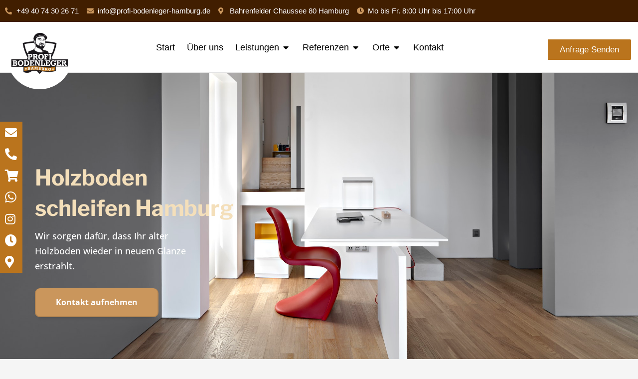

--- FILE ---
content_type: text/html; charset=UTF-8
request_url: https://profi-bodenleger-hamburg.de/holzboden-schleifen-hamburg/
body_size: 56815
content:
<!DOCTYPE html>
<html lang="de" prefix="og: https://ogp.me/ns#">
<head>
<meta charset="UTF-8">
<meta name="viewport" content="width=device-width, initial-scale=1">
	<link rel="profile" href="https://gmpg.org/xfn/11"> 
	
<!-- Suchmaschinen-Optimierung durch Rank Math PRO - https://rankmath.com/ -->
<title>Holzboden schleifen Hamburg - Jetzt 1A Beratung sichern</title>
<meta name="description" content="Holzboden schleifen Hamburg: Wir lassen Ihren alten Holzboden wieder strahlen! Sichern Sie sich jetzt eine kostenfreie Beratung vom Experten."/>
<meta name="robots" content="follow, index, max-snippet:-1, max-video-preview:-1, max-image-preview:large"/>
<link rel="canonical" href="https://profi-bodenleger-hamburg.de/holzboden-schleifen-hamburg/" />
<meta property="og:locale" content="de_DE" />
<meta property="og:type" content="article" />
<meta property="og:title" content="Holzboden schleifen Hamburg - Jetzt 1A Beratung sichern" />
<meta property="og:description" content="Holzboden schleifen Hamburg: Wir lassen Ihren alten Holzboden wieder strahlen! Sichern Sie sich jetzt eine kostenfreie Beratung vom Experten." />
<meta property="og:url" content="https://profi-bodenleger-hamburg.de/holzboden-schleifen-hamburg/" />
<meta property="og:site_name" content="Profi Bodenleger Hamburg" />
<meta property="og:updated_time" content="2025-01-06T15:39:39+01:00" />
<meta property="og:image" content="https://profi-bodenleger-hamburg.de/wp-content/uploads/2023/04/interiors-of-a-modern-living-room-with-wood-floor-1.jpg" />
<meta property="og:image:secure_url" content="https://profi-bodenleger-hamburg.de/wp-content/uploads/2023/04/interiors-of-a-modern-living-room-with-wood-floor-1.jpg" />
<meta property="og:image:width" content="2000" />
<meta property="og:image:height" content="1500" />
<meta property="og:image:alt" content="Holzboden schleifen Hamburg" />
<meta property="og:image:type" content="image/jpeg" />
<meta property="article:published_time" content="2023-04-01T14:23:35+02:00" />
<meta property="article:modified_time" content="2025-01-06T15:39:39+01:00" />
<meta name="twitter:card" content="summary_large_image" />
<meta name="twitter:title" content="Holzboden schleifen Hamburg - Jetzt 1A Beratung sichern" />
<meta name="twitter:description" content="Holzboden schleifen Hamburg: Wir lassen Ihren alten Holzboden wieder strahlen! Sichern Sie sich jetzt eine kostenfreie Beratung vom Experten." />
<meta name="twitter:image" content="https://profi-bodenleger-hamburg.de/wp-content/uploads/2023/04/interiors-of-a-modern-living-room-with-wood-floor-1.jpg" />
<meta name="twitter:label1" content="Lesedauer" />
<meta name="twitter:data1" content="6 Minuten" />
<script type="application/ld+json" class="rank-math-schema">{"@context":"https://schema.org","@graph":[{"@type":"Organization","@id":"https://profi-bodenleger-hamburg.de/#organization","name":"Profi Bodenleger Hamburg","url":"https://profi-bodenleger-hamburg.de","logo":{"@type":"ImageObject","@id":"https://profi-bodenleger-hamburg.de/#logo","url":"http://tb-baumarkt.de/wp-content/uploads/2021/10/cropped-logo_bodenleger-300x218-1-1.png","contentUrl":"http://tb-baumarkt.de/wp-content/uploads/2021/10/cropped-logo_bodenleger-300x218-1-1.png","caption":"Profi Bodenleger Hamburg","inLanguage":"de","width":"300","height":"200"}},{"@type":"WebSite","@id":"https://profi-bodenleger-hamburg.de/#website","url":"https://profi-bodenleger-hamburg.de","name":"Profi Bodenleger Hamburg","alternateName":"fachbetrieb f\u00fcr Bodenverlegung","publisher":{"@id":"https://profi-bodenleger-hamburg.de/#organization"},"inLanguage":"de"},{"@type":"ImageObject","@id":"https://images.provenexpert.com/da/f9/06432175d985c75c78b2f2e69374/widget_recommendation_465_0.png?t=1634840593492","url":"https://images.provenexpert.com/da/f9/06432175d985c75c78b2f2e69374/widget_recommendation_465_0.png?t=1634840593492","width":"200","height":"200","inLanguage":"de"},{"@type":"BreadcrumbList","@id":"https://profi-bodenleger-hamburg.de/holzboden-schleifen-hamburg/#breadcrumb","itemListElement":[{"@type":"ListItem","position":"1","item":{"@id":"https://profi-bodenleger-hamburg.de","name":"Home"}},{"@type":"ListItem","position":"2","item":{"@id":"https://profi-bodenleger-hamburg.de/holzboden-schleifen-hamburg/","name":"Holzboden schleifen Hamburg"}}]},{"@type":"WebPage","@id":"https://profi-bodenleger-hamburg.de/holzboden-schleifen-hamburg/#webpage","url":"https://profi-bodenleger-hamburg.de/holzboden-schleifen-hamburg/","name":"Holzboden schleifen Hamburg - Jetzt 1A Beratung sichern","datePublished":"2023-04-01T14:23:35+02:00","dateModified":"2025-01-06T15:39:39+01:00","isPartOf":{"@id":"https://profi-bodenleger-hamburg.de/#website"},"primaryImageOfPage":{"@id":"https://images.provenexpert.com/da/f9/06432175d985c75c78b2f2e69374/widget_recommendation_465_0.png?t=1634840593492"},"inLanguage":"de","breadcrumb":{"@id":"https://profi-bodenleger-hamburg.de/holzboden-schleifen-hamburg/#breadcrumb"}},{"@type":"Person","@id":"https://profi-bodenleger-hamburg.de/author/bodenlegerhamburg/","name":"Timo Brandt","url":"https://profi-bodenleger-hamburg.de/author/bodenlegerhamburg/","image":{"@type":"ImageObject","@id":"https://secure.gravatar.com/avatar/266abf01cde31800ba8c1c8463927c090d069184dfc5591a9fb13353d29d40c3?s=96&amp;d=mm&amp;r=g","url":"https://secure.gravatar.com/avatar/266abf01cde31800ba8c1c8463927c090d069184dfc5591a9fb13353d29d40c3?s=96&amp;d=mm&amp;r=g","caption":"Timo Brandt","inLanguage":"de"},"sameAs":["http://tb-baumarkt.de"],"worksFor":{"@id":"https://profi-bodenleger-hamburg.de/#organization"}},{"@type":"Article","headline":"Holzboden schleifen Hamburg - Jetzt 1A Beratung sichern","keywords":"Holzboden schleifen Hamburg","datePublished":"2023-04-01T14:23:35+02:00","dateModified":"2025-01-06T15:39:39+01:00","author":{"@id":"https://profi-bodenleger-hamburg.de/author/bodenlegerhamburg/","name":"Timo Brandt"},"publisher":{"@id":"https://profi-bodenleger-hamburg.de/#organization"},"description":"Holzboden schleifen Hamburg: Wir lassen Ihren alten Holzboden wieder strahlen! Sichern Sie sich jetzt eine kostenfreie Beratung vom Experten.","name":"Holzboden schleifen Hamburg - Jetzt 1A Beratung sichern","@id":"https://profi-bodenleger-hamburg.de/holzboden-schleifen-hamburg/#richSnippet","isPartOf":{"@id":"https://profi-bodenleger-hamburg.de/holzboden-schleifen-hamburg/#webpage"},"image":{"@id":"https://images.provenexpert.com/da/f9/06432175d985c75c78b2f2e69374/widget_recommendation_465_0.png?t=1634840593492"},"inLanguage":"de","mainEntityOfPage":{"@id":"https://profi-bodenleger-hamburg.de/holzboden-schleifen-hamburg/#webpage"}}]}</script>
<!-- /Rank Math WordPress SEO Plugin -->

<link rel='dns-prefetch' href='//js-eu1.hs-scripts.com' />

<link rel="alternate" type="application/rss+xml" title="Profi Bodenleger Hamburg - Fußbodenverlegung &raquo; Feed" href="https://profi-bodenleger-hamburg.de/feed/" />
<link rel="alternate" type="application/rss+xml" title="Profi Bodenleger Hamburg - Fußbodenverlegung &raquo; Kommentar-Feed" href="https://profi-bodenleger-hamburg.de/comments/feed/" />
<link rel="alternate" title="oEmbed (JSON)" type="application/json+oembed" href="https://profi-bodenleger-hamburg.de/wp-json/oembed/1.0/embed?url=https%3A%2F%2Fprofi-bodenleger-hamburg.de%2Fholzboden-schleifen-hamburg%2F" />
<link rel="alternate" title="oEmbed (XML)" type="text/xml+oembed" href="https://profi-bodenleger-hamburg.de/wp-json/oembed/1.0/embed?url=https%3A%2F%2Fprofi-bodenleger-hamburg.de%2Fholzboden-schleifen-hamburg%2F&#038;format=xml" />
<style id='wp-img-auto-sizes-contain-inline-css'>
img:is([sizes=auto i],[sizes^="auto," i]){contain-intrinsic-size:3000px 1500px}
/*# sourceURL=wp-img-auto-sizes-contain-inline-css */
</style>
<link rel='stylesheet' id='astra-theme-css-css' href='https://profi-bodenleger-hamburg.de/wp-content/themes/astra/assets/css/minified/main.min.css?ver=4.9.0' media='all' />
<style id='astra-theme-css-inline-css'>
.ast-no-sidebar .entry-content .alignfull {margin-left: calc( -50vw + 50%);margin-right: calc( -50vw + 50%);max-width: 100vw;width: 100vw;}.ast-no-sidebar .entry-content .alignwide {margin-left: calc(-41vw + 50%);margin-right: calc(-41vw + 50%);max-width: unset;width: unset;}.ast-no-sidebar .entry-content .alignfull .alignfull,.ast-no-sidebar .entry-content .alignfull .alignwide,.ast-no-sidebar .entry-content .alignwide .alignfull,.ast-no-sidebar .entry-content .alignwide .alignwide,.ast-no-sidebar .entry-content .wp-block-column .alignfull,.ast-no-sidebar .entry-content .wp-block-column .alignwide{width: 100%;margin-left: auto;margin-right: auto;}.wp-block-gallery,.blocks-gallery-grid {margin: 0;}.wp-block-separator {max-width: 100px;}.wp-block-separator.is-style-wide,.wp-block-separator.is-style-dots {max-width: none;}.entry-content .has-2-columns .wp-block-column:first-child {padding-right: 10px;}.entry-content .has-2-columns .wp-block-column:last-child {padding-left: 10px;}@media (max-width: 782px) {.entry-content .wp-block-columns .wp-block-column {flex-basis: 100%;}.entry-content .has-2-columns .wp-block-column:first-child {padding-right: 0;}.entry-content .has-2-columns .wp-block-column:last-child {padding-left: 0;}}body .entry-content .wp-block-latest-posts {margin-left: 0;}body .entry-content .wp-block-latest-posts li {list-style: none;}.ast-no-sidebar .ast-container .entry-content .wp-block-latest-posts {margin-left: 0;}.ast-header-break-point .entry-content .alignwide {margin-left: auto;margin-right: auto;}.entry-content .blocks-gallery-item img {margin-bottom: auto;}.wp-block-pullquote {border-top: 4px solid #555d66;border-bottom: 4px solid #555d66;color: #40464d;}:root{--ast-post-nav-space:0;--ast-container-default-xlg-padding:6.67em;--ast-container-default-lg-padding:5.67em;--ast-container-default-slg-padding:4.34em;--ast-container-default-md-padding:3.34em;--ast-container-default-sm-padding:6.67em;--ast-container-default-xs-padding:2.4em;--ast-container-default-xxs-padding:1.4em;--ast-code-block-background:#EEEEEE;--ast-comment-inputs-background:#FAFAFA;--ast-normal-container-width:1200px;--ast-narrow-container-width:750px;--ast-blog-title-font-weight:normal;--ast-blog-meta-weight:inherit;--ast-global-color-primary:var(--ast-global-color-5);--ast-global-color-secondary:var(--ast-global-color-4);--ast-global-color-alternate-background:var(--ast-global-color-7);--ast-global-color-subtle-background:var(--ast-global-color-6);--ast-bg-style-guide:#F8FAFC;--ast-shadow-style-guide:0px 0px 4px 0 #00000057;--ast-global-dark-bg-style:#fff;--ast-global-dark-lfs:#fbfbfb;--ast-widget-bg-color:#fafafa;--ast-wc-container-head-bg-color:#fbfbfb;--ast-title-layout-bg:#eeeeee;--ast-search-border-color:#e7e7e7;--ast-lifter-hover-bg:#e6e6e6;--ast-gallery-block-color:#000;--srfm-color-input-label:var(--ast-global-color-2);}html{font-size:93.75%;}a,.page-title{color:var(--ast-global-color-0);}a:hover,a:focus{color:var(--ast-global-color-1);}body,button,input,select,textarea,.ast-button,.ast-custom-button{font-family:-apple-system,BlinkMacSystemFont,Segoe UI,Roboto,Oxygen-Sans,Ubuntu,Cantarell,Helvetica Neue,sans-serif;font-weight:inherit;font-size:15px;font-size:1rem;line-height:var(--ast-body-line-height,1.65em);}blockquote{color:var(--ast-global-color-3);}h1,.entry-content h1,h2,.entry-content h2,h3,.entry-content h3,h4,.entry-content h4,h5,.entry-content h5,h6,.entry-content h6,.site-title,.site-title a{font-weight:600;}.ast-site-identity .site-title a{color:var(--ast-global-color-2);}.site-title{font-size:35px;font-size:2.3333333333333rem;display:block;}.site-header .site-description{font-size:15px;font-size:1rem;display:none;}.entry-title{font-size:26px;font-size:1.7333333333333rem;}.archive .ast-article-post .ast-article-inner,.blog .ast-article-post .ast-article-inner,.archive .ast-article-post .ast-article-inner:hover,.blog .ast-article-post .ast-article-inner:hover{overflow:hidden;}h1,.entry-content h1{font-size:40px;font-size:2.6666666666667rem;font-weight:600;line-height:1.4em;}h2,.entry-content h2{font-size:32px;font-size:2.1333333333333rem;font-weight:600;line-height:1.3em;}h3,.entry-content h3{font-size:26px;font-size:1.7333333333333rem;font-weight:600;line-height:1.3em;}h4,.entry-content h4{font-size:24px;font-size:1.6rem;line-height:1.2em;font-weight:600;}h5,.entry-content h5{font-size:20px;font-size:1.3333333333333rem;line-height:1.2em;font-weight:600;}h6,.entry-content h6{font-size:16px;font-size:1.0666666666667rem;line-height:1.25em;font-weight:600;}::selection{background-color:var(--ast-global-color-0);color:#ffffff;}body,h1,.entry-title a,.entry-content h1,h2,.entry-content h2,h3,.entry-content h3,h4,.entry-content h4,h5,.entry-content h5,h6,.entry-content h6{color:var(--ast-global-color-3);}.tagcloud a:hover,.tagcloud a:focus,.tagcloud a.current-item{color:#ffffff;border-color:var(--ast-global-color-0);background-color:var(--ast-global-color-0);}input:focus,input[type="text"]:focus,input[type="email"]:focus,input[type="url"]:focus,input[type="password"]:focus,input[type="reset"]:focus,input[type="search"]:focus,textarea:focus{border-color:var(--ast-global-color-0);}input[type="radio"]:checked,input[type=reset],input[type="checkbox"]:checked,input[type="checkbox"]:hover:checked,input[type="checkbox"]:focus:checked,input[type=range]::-webkit-slider-thumb{border-color:var(--ast-global-color-0);background-color:var(--ast-global-color-0);box-shadow:none;}.site-footer a:hover + .post-count,.site-footer a:focus + .post-count{background:var(--ast-global-color-0);border-color:var(--ast-global-color-0);}.single .nav-links .nav-previous,.single .nav-links .nav-next{color:var(--ast-global-color-0);}.entry-meta,.entry-meta *{line-height:1.45;color:var(--ast-global-color-0);}.entry-meta a:not(.ast-button):hover,.entry-meta a:not(.ast-button):hover *,.entry-meta a:not(.ast-button):focus,.entry-meta a:not(.ast-button):focus *,.page-links > .page-link,.page-links .page-link:hover,.post-navigation a:hover{color:var(--ast-global-color-1);}#cat option,.secondary .calendar_wrap thead a,.secondary .calendar_wrap thead a:visited{color:var(--ast-global-color-0);}.secondary .calendar_wrap #today,.ast-progress-val span{background:var(--ast-global-color-0);}.secondary a:hover + .post-count,.secondary a:focus + .post-count{background:var(--ast-global-color-0);border-color:var(--ast-global-color-0);}.calendar_wrap #today > a{color:#ffffff;}.page-links .page-link,.single .post-navigation a{color:var(--ast-global-color-0);}.ast-search-menu-icon .search-form button.search-submit{padding:0 4px;}.ast-search-menu-icon form.search-form{padding-right:0;}.ast-search-menu-icon.slide-search input.search-field{width:0;}.ast-header-search .ast-search-menu-icon.ast-dropdown-active .search-form,.ast-header-search .ast-search-menu-icon.ast-dropdown-active .search-field:focus{transition:all 0.2s;}.search-form input.search-field:focus{outline:none;}.ast-archive-title{color:var(--ast-global-color-2);}.widget-title,.widget .wp-block-heading{font-size:21px;font-size:1.4rem;color:var(--ast-global-color-2);}.ast-search-menu-icon.slide-search a:focus-visible:focus-visible,.astra-search-icon:focus-visible,#close:focus-visible,a:focus-visible,.ast-menu-toggle:focus-visible,.site .skip-link:focus-visible,.wp-block-loginout input:focus-visible,.wp-block-search.wp-block-search__button-inside .wp-block-search__inside-wrapper,.ast-header-navigation-arrow:focus-visible,.woocommerce .wc-proceed-to-checkout > .checkout-button:focus-visible,.woocommerce .woocommerce-MyAccount-navigation ul li a:focus-visible,.ast-orders-table__row .ast-orders-table__cell:focus-visible,.woocommerce .woocommerce-order-details .order-again > .button:focus-visible,.woocommerce .woocommerce-message a.button.wc-forward:focus-visible,.woocommerce #minus_qty:focus-visible,.woocommerce #plus_qty:focus-visible,a#ast-apply-coupon:focus-visible,.woocommerce .woocommerce-info a:focus-visible,.woocommerce .astra-shop-summary-wrap a:focus-visible,.woocommerce a.wc-forward:focus-visible,#ast-apply-coupon:focus-visible,.woocommerce-js .woocommerce-mini-cart-item a.remove:focus-visible,#close:focus-visible,.button.search-submit:focus-visible,#search_submit:focus,.normal-search:focus-visible,.ast-header-account-wrap:focus-visible,.woocommerce .ast-on-card-button.ast-quick-view-trigger:focus{outline-style:dotted;outline-color:inherit;outline-width:thin;}input:focus,input[type="text"]:focus,input[type="email"]:focus,input[type="url"]:focus,input[type="password"]:focus,input[type="reset"]:focus,input[type="search"]:focus,input[type="number"]:focus,textarea:focus,.wp-block-search__input:focus,[data-section="section-header-mobile-trigger"] .ast-button-wrap .ast-mobile-menu-trigger-minimal:focus,.ast-mobile-popup-drawer.active .menu-toggle-close:focus,.woocommerce-ordering select.orderby:focus,#ast-scroll-top:focus,#coupon_code:focus,.woocommerce-page #comment:focus,.woocommerce #reviews #respond input#submit:focus,.woocommerce a.add_to_cart_button:focus,.woocommerce .button.single_add_to_cart_button:focus,.woocommerce .woocommerce-cart-form button:focus,.woocommerce .woocommerce-cart-form__cart-item .quantity .qty:focus,.woocommerce .woocommerce-billing-fields .woocommerce-billing-fields__field-wrapper .woocommerce-input-wrapper > .input-text:focus,.woocommerce #order_comments:focus,.woocommerce #place_order:focus,.woocommerce .woocommerce-address-fields .woocommerce-address-fields__field-wrapper .woocommerce-input-wrapper > .input-text:focus,.woocommerce .woocommerce-MyAccount-content form button:focus,.woocommerce .woocommerce-MyAccount-content .woocommerce-EditAccountForm .woocommerce-form-row .woocommerce-Input.input-text:focus,.woocommerce .ast-woocommerce-container .woocommerce-pagination ul.page-numbers li a:focus,body #content .woocommerce form .form-row .select2-container--default .select2-selection--single:focus,#ast-coupon-code:focus,.woocommerce.woocommerce-js .quantity input[type=number]:focus,.woocommerce-js .woocommerce-mini-cart-item .quantity input[type=number]:focus,.woocommerce p#ast-coupon-trigger:focus{border-style:dotted;border-color:inherit;border-width:thin;}input{outline:none;}.ast-logo-title-inline .site-logo-img{padding-right:1em;}.site-logo-img img{ transition:all 0.2s linear;}body .ast-oembed-container > *{position:absolute;top:0;width:100%;height:100%;left:0;}body .wp-block-embed-pocket-casts .ast-oembed-container *{position:unset;}.ast-single-post-featured-section + article {margin-top: 2em;}.site-content .ast-single-post-featured-section img {width: 100%;overflow: hidden;object-fit: cover;}.site > .ast-single-related-posts-container {margin-top: 0;}@media (min-width: 922px) {.ast-desktop .ast-container--narrow {max-width: var(--ast-narrow-container-width);margin: 0 auto;}}.ast-page-builder-template .hentry {margin: 0;}.ast-page-builder-template .site-content > .ast-container {max-width: 100%;padding: 0;}.ast-page-builder-template .site .site-content #primary {padding: 0;margin: 0;}.ast-page-builder-template .no-results {text-align: center;margin: 4em auto;}.ast-page-builder-template .ast-pagination {padding: 2em;}.ast-page-builder-template .entry-header.ast-no-title.ast-no-thumbnail {margin-top: 0;}.ast-page-builder-template .entry-header.ast-header-without-markup {margin-top: 0;margin-bottom: 0;}.ast-page-builder-template .entry-header.ast-no-title.ast-no-meta {margin-bottom: 0;}.ast-page-builder-template.single .post-navigation {padding-bottom: 2em;}.ast-page-builder-template.single-post .site-content > .ast-container {max-width: 100%;}.ast-page-builder-template .entry-header {margin-top: 4em;margin-left: auto;margin-right: auto;padding-left: 20px;padding-right: 20px;}.single.ast-page-builder-template .entry-header {padding-left: 20px;padding-right: 20px;}.ast-page-builder-template .ast-archive-description {margin: 4em auto 0;padding-left: 20px;padding-right: 20px;}.ast-page-builder-template.ast-no-sidebar .entry-content .alignwide {margin-left: 0;margin-right: 0;}@media (max-width:921.9px){#ast-desktop-header{display:none;}}@media (min-width:922px){#ast-mobile-header{display:none;}}.wp-block-buttons.aligncenter{justify-content:center;}@media (max-width:921px){.ast-theme-transparent-header #primary,.ast-theme-transparent-header #secondary{padding:0;}}@media (max-width:921px){.ast-plain-container.ast-no-sidebar #primary{padding:0;}}.ast-plain-container.ast-no-sidebar #primary{margin-top:0;margin-bottom:0;}@media (min-width:1200px){.wp-block-group .has-background{padding:20px;}}@media (min-width:1200px){.ast-page-builder-template.ast-no-sidebar .entry-content .wp-block-cover.alignwide,.ast-page-builder-template.ast-no-sidebar .entry-content .wp-block-cover.alignfull{padding-right:0;padding-left:0;}}@media (min-width:1200px){.wp-block-cover-image.alignwide .wp-block-cover__inner-container,.wp-block-cover.alignwide .wp-block-cover__inner-container,.wp-block-cover-image.alignfull .wp-block-cover__inner-container,.wp-block-cover.alignfull .wp-block-cover__inner-container{width:100%;}}.wp-block-columns{margin-bottom:unset;}.wp-block-image.size-full{margin:2rem 0;}.wp-block-separator.has-background{padding:0;}.wp-block-gallery{margin-bottom:1.6em;}.wp-block-group{padding-top:4em;padding-bottom:4em;}.wp-block-group__inner-container .wp-block-columns:last-child,.wp-block-group__inner-container :last-child,.wp-block-table table{margin-bottom:0;}.blocks-gallery-grid{width:100%;}.wp-block-navigation-link__content{padding:5px 0;}.wp-block-group .wp-block-group .has-text-align-center,.wp-block-group .wp-block-column .has-text-align-center{max-width:100%;}.has-text-align-center{margin:0 auto;}@media (min-width:1200px){.wp-block-cover__inner-container,.alignwide .wp-block-group__inner-container,.alignfull .wp-block-group__inner-container{max-width:1200px;margin:0 auto;}.wp-block-group.alignnone,.wp-block-group.aligncenter,.wp-block-group.alignleft,.wp-block-group.alignright,.wp-block-group.alignwide,.wp-block-columns.alignwide{margin:2rem 0 1rem 0;}}@media (max-width:1200px){.wp-block-group{padding:3em;}.wp-block-group .wp-block-group{padding:1.5em;}.wp-block-columns,.wp-block-column{margin:1rem 0;}}@media (min-width:921px){.wp-block-columns .wp-block-group{padding:2em;}}@media (max-width:544px){.wp-block-cover-image .wp-block-cover__inner-container,.wp-block-cover .wp-block-cover__inner-container{width:unset;}.wp-block-cover,.wp-block-cover-image{padding:2em 0;}.wp-block-group,.wp-block-cover{padding:2em;}.wp-block-media-text__media img,.wp-block-media-text__media video{width:unset;max-width:100%;}.wp-block-media-text.has-background .wp-block-media-text__content{padding:1em;}}.wp-block-image.aligncenter{margin-left:auto;margin-right:auto;}.wp-block-table.aligncenter{margin-left:auto;margin-right:auto;}@media (min-width:544px){.entry-content .wp-block-media-text.has-media-on-the-right .wp-block-media-text__content{padding:0 8% 0 0;}.entry-content .wp-block-media-text .wp-block-media-text__content{padding:0 0 0 8%;}.ast-plain-container .site-content .entry-content .has-custom-content-position.is-position-bottom-left > *,.ast-plain-container .site-content .entry-content .has-custom-content-position.is-position-bottom-right > *,.ast-plain-container .site-content .entry-content .has-custom-content-position.is-position-top-left > *,.ast-plain-container .site-content .entry-content .has-custom-content-position.is-position-top-right > *,.ast-plain-container .site-content .entry-content .has-custom-content-position.is-position-center-right > *,.ast-plain-container .site-content .entry-content .has-custom-content-position.is-position-center-left > *{margin:0;}}@media (max-width:544px){.entry-content .wp-block-media-text .wp-block-media-text__content{padding:8% 0;}.wp-block-media-text .wp-block-media-text__media img{width:auto;max-width:100%;}}.wp-block-button.is-style-outline .wp-block-button__link{border-color:var(--ast-global-color-0);}div.wp-block-button.is-style-outline > .wp-block-button__link:not(.has-text-color),div.wp-block-button.wp-block-button__link.is-style-outline:not(.has-text-color){color:var(--ast-global-color-0);}.wp-block-button.is-style-outline .wp-block-button__link:hover,.wp-block-buttons .wp-block-button.is-style-outline .wp-block-button__link:focus,.wp-block-buttons .wp-block-button.is-style-outline > .wp-block-button__link:not(.has-text-color):hover,.wp-block-buttons .wp-block-button.wp-block-button__link.is-style-outline:not(.has-text-color):hover{color:#ffffff;background-color:var(--ast-global-color-1);border-color:var(--ast-global-color-1);}.post-page-numbers.current .page-link,.ast-pagination .page-numbers.current{color:#ffffff;border-color:var(--ast-global-color-0);background-color:var(--ast-global-color-0);}@media (min-width:544px){.entry-content > .alignleft{margin-right:20px;}.entry-content > .alignright{margin-left:20px;}}.wp-block-button.is-style-outline .wp-block-button__link.wp-element-button,.ast-outline-button{border-color:var(--ast-global-color-0);font-family:inherit;font-weight:inherit;line-height:1em;}.wp-block-buttons .wp-block-button.is-style-outline > .wp-block-button__link:not(.has-text-color),.wp-block-buttons .wp-block-button.wp-block-button__link.is-style-outline:not(.has-text-color),.ast-outline-button{color:var(--ast-global-color-0);}.wp-block-button.is-style-outline .wp-block-button__link:hover,.wp-block-buttons .wp-block-button.is-style-outline .wp-block-button__link:focus,.wp-block-buttons .wp-block-button.is-style-outline > .wp-block-button__link:not(.has-text-color):hover,.wp-block-buttons .wp-block-button.wp-block-button__link.is-style-outline:not(.has-text-color):hover,.ast-outline-button:hover,.ast-outline-button:focus,.wp-block-uagb-buttons-child .uagb-buttons-repeater.ast-outline-button:hover,.wp-block-uagb-buttons-child .uagb-buttons-repeater.ast-outline-button:focus{color:#ffffff;background-color:var(--ast-global-color-1);border-color:var(--ast-global-color-1);}.wp-block-button .wp-block-button__link.wp-element-button.is-style-outline:not(.has-background),.wp-block-button.is-style-outline>.wp-block-button__link.wp-element-button:not(.has-background),.ast-outline-button{background-color:transparent;}.entry-content[data-ast-blocks-layout] > figure{margin-bottom:1em;}h1.widget-title{font-weight:600;}h2.widget-title{font-weight:600;}h3.widget-title{font-weight:600;}@media (max-width:921px){.ast-separate-container #primary,.ast-separate-container #secondary{padding:1.5em 0;}#primary,#secondary{padding:1.5em 0;margin:0;}.ast-left-sidebar #content > .ast-container{display:flex;flex-direction:column-reverse;width:100%;}.ast-separate-container .ast-article-post,.ast-separate-container .ast-article-single{padding:1.5em 2.14em;}.ast-author-box img.avatar{margin:20px 0 0 0;}}@media (min-width:922px){.ast-separate-container.ast-right-sidebar #primary,.ast-separate-container.ast-left-sidebar #primary{border:0;}.search-no-results.ast-separate-container #primary{margin-bottom:4em;}}.wp-block-button .wp-block-button__link{color:#ffffff;}.wp-block-button .wp-block-button__link:hover,.wp-block-button .wp-block-button__link:focus{color:#ffffff;background-color:var(--ast-global-color-1);border-color:var(--ast-global-color-1);}.elementor-widget-heading h1.elementor-heading-title{line-height:1.4em;}.elementor-widget-heading h2.elementor-heading-title{line-height:1.3em;}.elementor-widget-heading h3.elementor-heading-title{line-height:1.3em;}.elementor-widget-heading h4.elementor-heading-title{line-height:1.2em;}.elementor-widget-heading h5.elementor-heading-title{line-height:1.2em;}.elementor-widget-heading h6.elementor-heading-title{line-height:1.25em;}.wp-block-button .wp-block-button__link{border-color:var(--ast-global-color-0);background-color:var(--ast-global-color-0);color:#ffffff;font-family:inherit;font-weight:inherit;line-height:1em;padding-top:15px;padding-right:30px;padding-bottom:15px;padding-left:30px;}@media (max-width:921px){.wp-block-button .wp-block-button__link{padding-top:14px;padding-right:28px;padding-bottom:14px;padding-left:28px;}}@media (max-width:544px){.wp-block-button .wp-block-button__link{padding-top:12px;padding-right:24px;padding-bottom:12px;padding-left:24px;}}.menu-toggle,button,.ast-button,.ast-custom-button,.button,input#submit,input[type="button"],input[type="submit"],input[type="reset"],form[CLASS*="wp-block-search__"].wp-block-search .wp-block-search__inside-wrapper .wp-block-search__button{border-style:solid;border-top-width:0;border-right-width:0;border-left-width:0;border-bottom-width:0;color:#ffffff;border-color:var(--ast-global-color-0);background-color:var(--ast-global-color-0);padding-top:15px;padding-right:30px;padding-bottom:15px;padding-left:30px;font-family:inherit;font-weight:inherit;line-height:1em;}button:focus,.menu-toggle:hover,button:hover,.ast-button:hover,.ast-custom-button:hover .button:hover,.ast-custom-button:hover ,input[type=reset]:hover,input[type=reset]:focus,input#submit:hover,input#submit:focus,input[type="button"]:hover,input[type="button"]:focus,input[type="submit"]:hover,input[type="submit"]:focus,form[CLASS*="wp-block-search__"].wp-block-search .wp-block-search__inside-wrapper .wp-block-search__button:hover,form[CLASS*="wp-block-search__"].wp-block-search .wp-block-search__inside-wrapper .wp-block-search__button:focus{color:#ffffff;background-color:var(--ast-global-color-1);border-color:var(--ast-global-color-1);}@media (max-width:921px){.menu-toggle,button,.ast-button,.ast-custom-button,.button,input#submit,input[type="button"],input[type="submit"],input[type="reset"],form[CLASS*="wp-block-search__"].wp-block-search .wp-block-search__inside-wrapper .wp-block-search__button{padding-top:14px;padding-right:28px;padding-bottom:14px;padding-left:28px;}}@media (max-width:544px){.menu-toggle,button,.ast-button,.ast-custom-button,.button,input#submit,input[type="button"],input[type="submit"],input[type="reset"],form[CLASS*="wp-block-search__"].wp-block-search .wp-block-search__inside-wrapper .wp-block-search__button{padding-top:12px;padding-right:24px;padding-bottom:12px;padding-left:24px;}}@media (max-width:921px){.ast-mobile-header-stack .main-header-bar .ast-search-menu-icon{display:inline-block;}.ast-header-break-point.ast-header-custom-item-outside .ast-mobile-header-stack .main-header-bar .ast-search-icon{margin:0;}.ast-comment-avatar-wrap img{max-width:2.5em;}.ast-comment-meta{padding:0 1.8888em 1.3333em;}.ast-separate-container .ast-comment-list li.depth-1{padding:1.5em 2.14em;}.ast-separate-container .comment-respond{padding:2em 2.14em;}}@media (min-width:544px){.ast-container{max-width:100%;}}@media (max-width:544px){.ast-separate-container .ast-article-post,.ast-separate-container .ast-article-single,.ast-separate-container .comments-title,.ast-separate-container .ast-archive-description{padding:1.5em 1em;}.ast-separate-container #content .ast-container{padding-left:0.54em;padding-right:0.54em;}.ast-separate-container .ast-comment-list .bypostauthor{padding:.5em;}.ast-search-menu-icon.ast-dropdown-active .search-field{width:170px;}} #ast-mobile-header .ast-site-header-cart-li a{pointer-events:none;}@media (min-width:545px){.ast-page-builder-template .comments-area,.single.ast-page-builder-template .entry-header,.single.ast-page-builder-template .post-navigation,.single.ast-page-builder-template .ast-single-related-posts-container{max-width:1240px;margin-left:auto;margin-right:auto;}}body,.ast-separate-container{background-color:var(--ast-global-color-4);background-image:none;}.ast-no-sidebar.ast-separate-container .entry-content .alignfull {margin-left: -6.67em;margin-right: -6.67em;width: auto;}@media (max-width: 1200px) {.ast-no-sidebar.ast-separate-container .entry-content .alignfull {margin-left: -2.4em;margin-right: -2.4em;}}@media (max-width: 768px) {.ast-no-sidebar.ast-separate-container .entry-content .alignfull {margin-left: -2.14em;margin-right: -2.14em;}}@media (max-width: 544px) {.ast-no-sidebar.ast-separate-container .entry-content .alignfull {margin-left: -1em;margin-right: -1em;}}.ast-no-sidebar.ast-separate-container .entry-content .alignwide {margin-left: -20px;margin-right: -20px;}.ast-no-sidebar.ast-separate-container .entry-content .wp-block-column .alignfull,.ast-no-sidebar.ast-separate-container .entry-content .wp-block-column .alignwide {margin-left: auto;margin-right: auto;width: 100%;}@media (max-width:921px){.site-title{display:block;}.site-header .site-description{display:none;}h1,.entry-content h1{font-size:30px;}h2,.entry-content h2{font-size:25px;}h3,.entry-content h3{font-size:20px;}}@media (max-width:544px){.site-title{display:block;}.site-header .site-description{display:none;}h1,.entry-content h1{font-size:30px;}h2,.entry-content h2{font-size:25px;}h3,.entry-content h3{font-size:20px;}}@media (max-width:921px){html{font-size:85.5%;}}@media (max-width:544px){html{font-size:85.5%;}}@media (min-width:922px){.ast-container{max-width:1240px;}}@media (min-width:922px){.site-content .ast-container{display:flex;}}@media (max-width:921px){.site-content .ast-container{flex-direction:column;}}@media (min-width:922px){.main-header-menu .sub-menu .menu-item.ast-left-align-sub-menu:hover > .sub-menu,.main-header-menu .sub-menu .menu-item.ast-left-align-sub-menu.focus > .sub-menu{margin-left:-0px;}}.site .comments-area{padding-bottom:3em;}.wp-block-search {margin-bottom: 20px;}.wp-block-site-tagline {margin-top: 20px;}form.wp-block-search .wp-block-search__input,.wp-block-search.wp-block-search__button-inside .wp-block-search__inside-wrapper {border-color: #eaeaea;background: #fafafa;}.wp-block-search.wp-block-search__button-inside .wp-block-search__inside-wrapper .wp-block-search__input:focus,.wp-block-loginout input:focus {outline: thin dotted;}.wp-block-loginout input:focus {border-color: transparent;} form.wp-block-search .wp-block-search__inside-wrapper .wp-block-search__input {padding: 12px;}form.wp-block-search .wp-block-search__button svg {fill: currentColor;width: 20px;height: 20px;}.wp-block-loginout p label {display: block;}.wp-block-loginout p:not(.login-remember):not(.login-submit) input {width: 100%;}.wp-block-loginout .login-remember input {width: 1.1rem;height: 1.1rem;margin: 0 5px 4px 0;vertical-align: middle;}blockquote {padding: 1.2em;}:root .has-ast-global-color-0-color{color:var(--ast-global-color-0);}:root .has-ast-global-color-0-background-color{background-color:var(--ast-global-color-0);}:root .wp-block-button .has-ast-global-color-0-color{color:var(--ast-global-color-0);}:root .wp-block-button .has-ast-global-color-0-background-color{background-color:var(--ast-global-color-0);}:root .has-ast-global-color-1-color{color:var(--ast-global-color-1);}:root .has-ast-global-color-1-background-color{background-color:var(--ast-global-color-1);}:root .wp-block-button .has-ast-global-color-1-color{color:var(--ast-global-color-1);}:root .wp-block-button .has-ast-global-color-1-background-color{background-color:var(--ast-global-color-1);}:root .has-ast-global-color-2-color{color:var(--ast-global-color-2);}:root .has-ast-global-color-2-background-color{background-color:var(--ast-global-color-2);}:root .wp-block-button .has-ast-global-color-2-color{color:var(--ast-global-color-2);}:root .wp-block-button .has-ast-global-color-2-background-color{background-color:var(--ast-global-color-2);}:root .has-ast-global-color-3-color{color:var(--ast-global-color-3);}:root .has-ast-global-color-3-background-color{background-color:var(--ast-global-color-3);}:root .wp-block-button .has-ast-global-color-3-color{color:var(--ast-global-color-3);}:root .wp-block-button .has-ast-global-color-3-background-color{background-color:var(--ast-global-color-3);}:root .has-ast-global-color-4-color{color:var(--ast-global-color-4);}:root .has-ast-global-color-4-background-color{background-color:var(--ast-global-color-4);}:root .wp-block-button .has-ast-global-color-4-color{color:var(--ast-global-color-4);}:root .wp-block-button .has-ast-global-color-4-background-color{background-color:var(--ast-global-color-4);}:root .has-ast-global-color-5-color{color:var(--ast-global-color-5);}:root .has-ast-global-color-5-background-color{background-color:var(--ast-global-color-5);}:root .wp-block-button .has-ast-global-color-5-color{color:var(--ast-global-color-5);}:root .wp-block-button .has-ast-global-color-5-background-color{background-color:var(--ast-global-color-5);}:root .has-ast-global-color-6-color{color:var(--ast-global-color-6);}:root .has-ast-global-color-6-background-color{background-color:var(--ast-global-color-6);}:root .wp-block-button .has-ast-global-color-6-color{color:var(--ast-global-color-6);}:root .wp-block-button .has-ast-global-color-6-background-color{background-color:var(--ast-global-color-6);}:root .has-ast-global-color-7-color{color:var(--ast-global-color-7);}:root .has-ast-global-color-7-background-color{background-color:var(--ast-global-color-7);}:root .wp-block-button .has-ast-global-color-7-color{color:var(--ast-global-color-7);}:root .wp-block-button .has-ast-global-color-7-background-color{background-color:var(--ast-global-color-7);}:root .has-ast-global-color-8-color{color:var(--ast-global-color-8);}:root .has-ast-global-color-8-background-color{background-color:var(--ast-global-color-8);}:root .wp-block-button .has-ast-global-color-8-color{color:var(--ast-global-color-8);}:root .wp-block-button .has-ast-global-color-8-background-color{background-color:var(--ast-global-color-8);}:root{--ast-global-color-0:#0170B9;--ast-global-color-1:#3a3a3a;--ast-global-color-2:#3a3a3a;--ast-global-color-3:#4B4F58;--ast-global-color-4:#F5F5F5;--ast-global-color-5:#FFFFFF;--ast-global-color-6:#E5E5E5;--ast-global-color-7:#424242;--ast-global-color-8:#000000;}:root {--ast-border-color : #dddddd;}.ast-single-entry-banner {-js-display: flex;display: flex;flex-direction: column;justify-content: center;text-align: center;position: relative;background: var(--ast-title-layout-bg);}.ast-single-entry-banner[data-banner-layout="layout-1"] {max-width: 1200px;background: inherit;padding: 20px 0;}.ast-single-entry-banner[data-banner-width-type="custom"] {margin: 0 auto;width: 100%;}.ast-single-entry-banner + .site-content .entry-header {margin-bottom: 0;}.site .ast-author-avatar {--ast-author-avatar-size: ;}a.ast-underline-text {text-decoration: underline;}.ast-container > .ast-terms-link {position: relative;display: block;}a.ast-button.ast-badge-tax {padding: 4px 8px;border-radius: 3px;font-size: inherit;}header.entry-header > *:not(:last-child){margin-bottom:10px;}.ast-archive-entry-banner {-js-display: flex;display: flex;flex-direction: column;justify-content: center;text-align: center;position: relative;background: var(--ast-title-layout-bg);}.ast-archive-entry-banner[data-banner-width-type="custom"] {margin: 0 auto;width: 100%;}.ast-archive-entry-banner[data-banner-layout="layout-1"] {background: inherit;padding: 20px 0;text-align: left;}body.archive .ast-archive-description{max-width:1200px;width:100%;text-align:left;padding-top:3em;padding-right:3em;padding-bottom:3em;padding-left:3em;}body.archive .ast-archive-description .ast-archive-title,body.archive .ast-archive-description .ast-archive-title *{font-size:40px;font-size:2.6666666666667rem;}body.archive .ast-archive-description > *:not(:last-child){margin-bottom:10px;}@media (max-width:921px){body.archive .ast-archive-description{text-align:left;}}@media (max-width:544px){body.archive .ast-archive-description{text-align:left;}}.ast-breadcrumbs .trail-browse,.ast-breadcrumbs .trail-items,.ast-breadcrumbs .trail-items li{display:inline-block;margin:0;padding:0;border:none;background:inherit;text-indent:0;text-decoration:none;}.ast-breadcrumbs .trail-browse{font-size:inherit;font-style:inherit;font-weight:inherit;color:inherit;}.ast-breadcrumbs .trail-items{list-style:none;}.trail-items li::after{padding:0 0.3em;content:"\00bb";}.trail-items li:last-of-type::after{display:none;}h1,.entry-content h1,h2,.entry-content h2,h3,.entry-content h3,h4,.entry-content h4,h5,.entry-content h5,h6,.entry-content h6{color:var(--ast-global-color-2);}.entry-title a{color:var(--ast-global-color-2);}@media (max-width:921px){.ast-builder-grid-row-container.ast-builder-grid-row-tablet-3-firstrow .ast-builder-grid-row > *:first-child,.ast-builder-grid-row-container.ast-builder-grid-row-tablet-3-lastrow .ast-builder-grid-row > *:last-child{grid-column:1 / -1;}}@media (max-width:544px){.ast-builder-grid-row-container.ast-builder-grid-row-mobile-3-firstrow .ast-builder-grid-row > *:first-child,.ast-builder-grid-row-container.ast-builder-grid-row-mobile-3-lastrow .ast-builder-grid-row > *:last-child{grid-column:1 / -1;}}.ast-builder-layout-element[data-section="title_tagline"]{display:flex;}@media (max-width:921px){.ast-header-break-point .ast-builder-layout-element[data-section="title_tagline"]{display:flex;}}@media (max-width:544px){.ast-header-break-point .ast-builder-layout-element[data-section="title_tagline"]{display:flex;}}.ast-builder-menu-1{font-family:inherit;font-weight:inherit;}.ast-builder-menu-1 .sub-menu,.ast-builder-menu-1 .inline-on-mobile .sub-menu{border-top-width:2px;border-bottom-width:0px;border-right-width:0px;border-left-width:0px;border-color:var(--ast-global-color-0);border-style:solid;}.ast-builder-menu-1 .sub-menu .sub-menu{top:-2px;}.ast-builder-menu-1 .main-header-menu > .menu-item > .sub-menu,.ast-builder-menu-1 .main-header-menu > .menu-item > .astra-full-megamenu-wrapper{margin-top:0px;}.ast-desktop .ast-builder-menu-1 .main-header-menu > .menu-item > .sub-menu:before,.ast-desktop .ast-builder-menu-1 .main-header-menu > .menu-item > .astra-full-megamenu-wrapper:before{height:calc( 0px + 2px + 5px );}.ast-desktop .ast-builder-menu-1 .menu-item .sub-menu .menu-link{border-style:none;}@media (max-width:921px){.ast-header-break-point .ast-builder-menu-1 .menu-item.menu-item-has-children > .ast-menu-toggle{top:0;}.ast-builder-menu-1 .inline-on-mobile .menu-item.menu-item-has-children > .ast-menu-toggle{right:-15px;}.ast-builder-menu-1 .menu-item-has-children > .menu-link:after{content:unset;}.ast-builder-menu-1 .main-header-menu > .menu-item > .sub-menu,.ast-builder-menu-1 .main-header-menu > .menu-item > .astra-full-megamenu-wrapper{margin-top:0;}}@media (max-width:544px){.ast-header-break-point .ast-builder-menu-1 .menu-item.menu-item-has-children > .ast-menu-toggle{top:0;}.ast-builder-menu-1 .main-header-menu > .menu-item > .sub-menu,.ast-builder-menu-1 .main-header-menu > .menu-item > .astra-full-megamenu-wrapper{margin-top:0;}}.ast-builder-menu-1{display:flex;}@media (max-width:921px){.ast-header-break-point .ast-builder-menu-1{display:flex;}}@media (max-width:544px){.ast-header-break-point .ast-builder-menu-1{display:flex;}}.site-below-footer-wrap{padding-top:20px;padding-bottom:20px;}.site-below-footer-wrap[data-section="section-below-footer-builder"]{background-color:var( --ast-global-color-primary,--ast-global-color-4 );min-height:80px;border-style:solid;border-width:0px;border-top-width:1px;border-top-color:var(--ast-global-color-subtle-background,--ast-global-color-6);}.site-below-footer-wrap[data-section="section-below-footer-builder"] .ast-builder-grid-row{max-width:1200px;min-height:80px;margin-left:auto;margin-right:auto;}.site-below-footer-wrap[data-section="section-below-footer-builder"] .ast-builder-grid-row,.site-below-footer-wrap[data-section="section-below-footer-builder"] .site-footer-section{align-items:flex-start;}.site-below-footer-wrap[data-section="section-below-footer-builder"].ast-footer-row-inline .site-footer-section{display:flex;margin-bottom:0;}.ast-builder-grid-row-full .ast-builder-grid-row{grid-template-columns:1fr;}@media (max-width:921px){.site-below-footer-wrap[data-section="section-below-footer-builder"].ast-footer-row-tablet-inline .site-footer-section{display:flex;margin-bottom:0;}.site-below-footer-wrap[data-section="section-below-footer-builder"].ast-footer-row-tablet-stack .site-footer-section{display:block;margin-bottom:10px;}.ast-builder-grid-row-container.ast-builder-grid-row-tablet-full .ast-builder-grid-row{grid-template-columns:1fr;}}@media (max-width:544px){.site-below-footer-wrap[data-section="section-below-footer-builder"].ast-footer-row-mobile-inline .site-footer-section{display:flex;margin-bottom:0;}.site-below-footer-wrap[data-section="section-below-footer-builder"].ast-footer-row-mobile-stack .site-footer-section{display:block;margin-bottom:10px;}.ast-builder-grid-row-container.ast-builder-grid-row-mobile-full .ast-builder-grid-row{grid-template-columns:1fr;}}.site-below-footer-wrap[data-section="section-below-footer-builder"]{display:grid;}@media (max-width:921px){.ast-header-break-point .site-below-footer-wrap[data-section="section-below-footer-builder"]{display:grid;}}@media (max-width:544px){.ast-header-break-point .site-below-footer-wrap[data-section="section-below-footer-builder"]{display:grid;}}.ast-footer-copyright{text-align:center;}.ast-footer-copyright {color:var(--ast-global-color-3);}@media (max-width:921px){.ast-footer-copyright{text-align:center;}}@media (max-width:544px){.ast-footer-copyright{text-align:center;}}.ast-footer-copyright.ast-builder-layout-element{display:flex;}@media (max-width:921px){.ast-header-break-point .ast-footer-copyright.ast-builder-layout-element{display:flex;}}@media (max-width:544px){.ast-header-break-point .ast-footer-copyright.ast-builder-layout-element{display:flex;}}.footer-widget-area.widget-area.site-footer-focus-item{width:auto;}.ast-footer-row-inline .footer-widget-area.widget-area.site-footer-focus-item{width:100%;}.elementor-widget-heading .elementor-heading-title{margin:0;}.elementor-page .ast-menu-toggle{color:unset !important;background:unset !important;}.elementor-post.elementor-grid-item.hentry{margin-bottom:0;}.woocommerce div.product .elementor-element.elementor-products-grid .related.products ul.products li.product,.elementor-element .elementor-wc-products .woocommerce[class*='columns-'] ul.products li.product{width:auto;margin:0;float:none;}.elementor-toc__list-wrapper{margin:0;}body .elementor hr{background-color:#ccc;margin:0;}.ast-left-sidebar .elementor-section.elementor-section-stretched,.ast-right-sidebar .elementor-section.elementor-section-stretched{max-width:100%;left:0 !important;}.elementor-posts-container [CLASS*="ast-width-"]{width:100%;}.elementor-template-full-width .ast-container{display:block;}.elementor-screen-only,.screen-reader-text,.screen-reader-text span,.ui-helper-hidden-accessible{top:0 !important;}@media (max-width:544px){.elementor-element .elementor-wc-products .woocommerce[class*="columns-"] ul.products li.product{width:auto;margin:0;}.elementor-element .woocommerce .woocommerce-result-count{float:none;}}.ast-header-break-point .main-header-bar{border-bottom-width:1px;}@media (min-width:922px){.main-header-bar{border-bottom-width:1px;}}.main-header-menu .menu-item, #astra-footer-menu .menu-item, .main-header-bar .ast-masthead-custom-menu-items{-js-display:flex;display:flex;-webkit-box-pack:center;-webkit-justify-content:center;-moz-box-pack:center;-ms-flex-pack:center;justify-content:center;-webkit-box-orient:vertical;-webkit-box-direction:normal;-webkit-flex-direction:column;-moz-box-orient:vertical;-moz-box-direction:normal;-ms-flex-direction:column;flex-direction:column;}.main-header-menu > .menu-item > .menu-link, #astra-footer-menu > .menu-item > .menu-link{height:100%;-webkit-box-align:center;-webkit-align-items:center;-moz-box-align:center;-ms-flex-align:center;align-items:center;-js-display:flex;display:flex;}.ast-header-break-point .main-navigation ul .menu-item .menu-link .icon-arrow:first-of-type svg{top:.2em;margin-top:0px;margin-left:0px;width:.65em;transform:translate(0, -2px) rotateZ(270deg);}.ast-mobile-popup-content .ast-submenu-expanded > .ast-menu-toggle{transform:rotateX(180deg);overflow-y:auto;}@media (min-width:922px){.ast-builder-menu .main-navigation > ul > li:last-child a{margin-right:0;}}.ast-separate-container .ast-article-inner{background-color:transparent;background-image:none;}.ast-separate-container .ast-article-post{background-color:var(--ast-global-color-5);background-image:none;}@media (max-width:921px){.ast-separate-container .ast-article-post{background-color:var(--ast-global-color-5);background-image:none;}}@media (max-width:544px){.ast-separate-container .ast-article-post{background-color:var(--ast-global-color-5);background-image:none;}}.ast-separate-container .ast-article-single:not(.ast-related-post), .woocommerce.ast-separate-container .ast-woocommerce-container, .ast-separate-container .error-404, .ast-separate-container .no-results, .single.ast-separate-container  .ast-author-meta, .ast-separate-container .related-posts-title-wrapper,.ast-separate-container .comments-count-wrapper, .ast-box-layout.ast-plain-container .site-content,.ast-padded-layout.ast-plain-container .site-content, .ast-separate-container .ast-archive-description, .ast-separate-container .comments-area .comment-respond, .ast-separate-container .comments-area .ast-comment-list li, .ast-separate-container .comments-area .comments-title{background-color:var(--ast-global-color-5);background-image:none;}@media (max-width:921px){.ast-separate-container .ast-article-single:not(.ast-related-post), .woocommerce.ast-separate-container .ast-woocommerce-container, .ast-separate-container .error-404, .ast-separate-container .no-results, .single.ast-separate-container  .ast-author-meta, .ast-separate-container .related-posts-title-wrapper,.ast-separate-container .comments-count-wrapper, .ast-box-layout.ast-plain-container .site-content,.ast-padded-layout.ast-plain-container .site-content, .ast-separate-container .ast-archive-description{background-color:var(--ast-global-color-5);background-image:none;}}@media (max-width:544px){.ast-separate-container .ast-article-single:not(.ast-related-post), .woocommerce.ast-separate-container .ast-woocommerce-container, .ast-separate-container .error-404, .ast-separate-container .no-results, .single.ast-separate-container  .ast-author-meta, .ast-separate-container .related-posts-title-wrapper,.ast-separate-container .comments-count-wrapper, .ast-box-layout.ast-plain-container .site-content,.ast-padded-layout.ast-plain-container .site-content, .ast-separate-container .ast-archive-description{background-color:var(--ast-global-color-5);background-image:none;}}.ast-separate-container.ast-two-container #secondary .widget{background-color:var(--ast-global-color-5);background-image:none;}@media (max-width:921px){.ast-separate-container.ast-two-container #secondary .widget{background-color:var(--ast-global-color-5);background-image:none;}}@media (max-width:544px){.ast-separate-container.ast-two-container #secondary .widget{background-color:var(--ast-global-color-5);background-image:none;}}.ast-mobile-header-content > *,.ast-desktop-header-content > * {padding: 10px 0;height: auto;}.ast-mobile-header-content > *:first-child,.ast-desktop-header-content > *:first-child {padding-top: 10px;}.ast-mobile-header-content > .ast-builder-menu,.ast-desktop-header-content > .ast-builder-menu {padding-top: 0;}.ast-mobile-header-content > *:last-child,.ast-desktop-header-content > *:last-child {padding-bottom: 0;}.ast-mobile-header-content .ast-search-menu-icon.ast-inline-search label,.ast-desktop-header-content .ast-search-menu-icon.ast-inline-search label {width: 100%;}.ast-desktop-header-content .main-header-bar-navigation .ast-submenu-expanded > .ast-menu-toggle::before {transform: rotateX(180deg);}#ast-desktop-header .ast-desktop-header-content,.ast-mobile-header-content .ast-search-icon,.ast-desktop-header-content .ast-search-icon,.ast-mobile-header-wrap .ast-mobile-header-content,.ast-main-header-nav-open.ast-popup-nav-open .ast-mobile-header-wrap .ast-mobile-header-content,.ast-main-header-nav-open.ast-popup-nav-open .ast-desktop-header-content {display: none;}.ast-main-header-nav-open.ast-header-break-point #ast-desktop-header .ast-desktop-header-content,.ast-main-header-nav-open.ast-header-break-point .ast-mobile-header-wrap .ast-mobile-header-content {display: block;}.ast-desktop .ast-desktop-header-content .astra-menu-animation-slide-up > .menu-item > .sub-menu,.ast-desktop .ast-desktop-header-content .astra-menu-animation-slide-up > .menu-item .menu-item > .sub-menu,.ast-desktop .ast-desktop-header-content .astra-menu-animation-slide-down > .menu-item > .sub-menu,.ast-desktop .ast-desktop-header-content .astra-menu-animation-slide-down > .menu-item .menu-item > .sub-menu,.ast-desktop .ast-desktop-header-content .astra-menu-animation-fade > .menu-item > .sub-menu,.ast-desktop .ast-desktop-header-content .astra-menu-animation-fade > .menu-item .menu-item > .sub-menu {opacity: 1;visibility: visible;}.ast-hfb-header.ast-default-menu-enable.ast-header-break-point .ast-mobile-header-wrap .ast-mobile-header-content .main-header-bar-navigation {width: unset;margin: unset;}.ast-mobile-header-content.content-align-flex-end .main-header-bar-navigation .menu-item-has-children > .ast-menu-toggle,.ast-desktop-header-content.content-align-flex-end .main-header-bar-navigation .menu-item-has-children > .ast-menu-toggle {left: calc( 20px - 0.907em);right: auto;}.ast-mobile-header-content .ast-search-menu-icon,.ast-mobile-header-content .ast-search-menu-icon.slide-search,.ast-desktop-header-content .ast-search-menu-icon,.ast-desktop-header-content .ast-search-menu-icon.slide-search {width: 100%;position: relative;display: block;right: auto;transform: none;}.ast-mobile-header-content .ast-search-menu-icon.slide-search .search-form,.ast-mobile-header-content .ast-search-menu-icon .search-form,.ast-desktop-header-content .ast-search-menu-icon.slide-search .search-form,.ast-desktop-header-content .ast-search-menu-icon .search-form {right: 0;visibility: visible;opacity: 1;position: relative;top: auto;transform: none;padding: 0;display: block;overflow: hidden;}.ast-mobile-header-content .ast-search-menu-icon.ast-inline-search .search-field,.ast-mobile-header-content .ast-search-menu-icon .search-field,.ast-desktop-header-content .ast-search-menu-icon.ast-inline-search .search-field,.ast-desktop-header-content .ast-search-menu-icon .search-field {width: 100%;padding-right: 5.5em;}.ast-mobile-header-content .ast-search-menu-icon .search-submit,.ast-desktop-header-content .ast-search-menu-icon .search-submit {display: block;position: absolute;height: 100%;top: 0;right: 0;padding: 0 1em;border-radius: 0;}.ast-hfb-header.ast-default-menu-enable.ast-header-break-point .ast-mobile-header-wrap .ast-mobile-header-content .main-header-bar-navigation ul .sub-menu .menu-link {padding-left: 30px;}.ast-hfb-header.ast-default-menu-enable.ast-header-break-point .ast-mobile-header-wrap .ast-mobile-header-content .main-header-bar-navigation .sub-menu .menu-item .menu-item .menu-link {padding-left: 40px;}.ast-mobile-popup-drawer.active .ast-mobile-popup-inner{background-color:#ffffff;;}.ast-mobile-header-wrap .ast-mobile-header-content, .ast-desktop-header-content{background-color:#ffffff;;}.ast-mobile-popup-content > *, .ast-mobile-header-content > *, .ast-desktop-popup-content > *, .ast-desktop-header-content > *{padding-top:0px;padding-bottom:0px;}.content-align-flex-start .ast-builder-layout-element{justify-content:flex-start;}.content-align-flex-start .main-header-menu{text-align:left;}.ast-mobile-popup-drawer.active .menu-toggle-close{color:#3a3a3a;}.ast-mobile-header-wrap .ast-primary-header-bar,.ast-primary-header-bar .site-primary-header-wrap{min-height:70px;}.ast-desktop .ast-primary-header-bar .main-header-menu > .menu-item{line-height:70px;}.ast-header-break-point #masthead .ast-mobile-header-wrap .ast-primary-header-bar,.ast-header-break-point #masthead .ast-mobile-header-wrap .ast-below-header-bar,.ast-header-break-point #masthead .ast-mobile-header-wrap .ast-above-header-bar{padding-left:20px;padding-right:20px;}.ast-header-break-point .ast-primary-header-bar{border-bottom-width:1px;border-bottom-color:var( --ast-global-color-subtle-background,--ast-global-color-7 );border-bottom-style:solid;}@media (min-width:922px){.ast-primary-header-bar{border-bottom-width:1px;border-bottom-color:var( --ast-global-color-subtle-background,--ast-global-color-7 );border-bottom-style:solid;}}.ast-primary-header-bar{background-color:var( --ast-global-color-primary,--ast-global-color-4 );}.ast-primary-header-bar{display:block;}@media (max-width:921px){.ast-header-break-point .ast-primary-header-bar{display:grid;}}@media (max-width:544px){.ast-header-break-point .ast-primary-header-bar{display:grid;}}[data-section="section-header-mobile-trigger"] .ast-button-wrap .ast-mobile-menu-trigger-minimal{color:var(--ast-global-color-0);border:none;background:transparent;}[data-section="section-header-mobile-trigger"] .ast-button-wrap .mobile-menu-toggle-icon .ast-mobile-svg{width:20px;height:20px;fill:var(--ast-global-color-0);}[data-section="section-header-mobile-trigger"] .ast-button-wrap .mobile-menu-wrap .mobile-menu{color:var(--ast-global-color-0);}.ast-builder-menu-mobile .main-navigation .menu-item.menu-item-has-children > .ast-menu-toggle{top:0;}.ast-builder-menu-mobile .main-navigation .menu-item-has-children > .menu-link:after{content:unset;}.ast-hfb-header .ast-builder-menu-mobile .main-header-menu, .ast-hfb-header .ast-builder-menu-mobile .main-navigation .menu-item .menu-link, .ast-hfb-header .ast-builder-menu-mobile .main-navigation .menu-item .sub-menu .menu-link{border-style:none;}.ast-builder-menu-mobile .main-navigation .menu-item.menu-item-has-children > .ast-menu-toggle{top:0;}@media (max-width:921px){.ast-builder-menu-mobile .main-navigation .menu-item.menu-item-has-children > .ast-menu-toggle{top:0;}.ast-builder-menu-mobile .main-navigation .menu-item-has-children > .menu-link:after{content:unset;}}@media (max-width:544px){.ast-builder-menu-mobile .main-navigation .menu-item.menu-item-has-children > .ast-menu-toggle{top:0;}}.ast-builder-menu-mobile .main-navigation{display:block;}@media (max-width:921px){.ast-header-break-point .ast-builder-menu-mobile .main-navigation{display:block;}}@media (max-width:544px){.ast-header-break-point .ast-builder-menu-mobile .main-navigation{display:block;}}:root{--e-global-color-astglobalcolor0:#0170B9;--e-global-color-astglobalcolor1:#3a3a3a;--e-global-color-astglobalcolor2:#3a3a3a;--e-global-color-astglobalcolor3:#4B4F58;--e-global-color-astglobalcolor4:#F5F5F5;--e-global-color-astglobalcolor5:#FFFFFF;--e-global-color-astglobalcolor6:#E5E5E5;--e-global-color-astglobalcolor7:#424242;--e-global-color-astglobalcolor8:#000000;}
/*# sourceURL=astra-theme-css-inline-css */
</style>
<style id='wp-emoji-styles-inline-css'>

	img.wp-smiley, img.emoji {
		display: inline !important;
		border: none !important;
		box-shadow: none !important;
		height: 1em !important;
		width: 1em !important;
		margin: 0 0.07em !important;
		vertical-align: -0.1em !important;
		background: none !important;
		padding: 0 !important;
	}
/*# sourceURL=wp-emoji-styles-inline-css */
</style>
<link rel='stylesheet' id='elementor-frontend-css' href='https://profi-bodenleger-hamburg.de/wp-content/plugins/elementor/assets/css/frontend.min.css?ver=3.26.4' media='all' />
<style id='elementor-frontend-inline-css'>
.elementor-kit-71{--e-global-color-primary:#876445;--e-global-color-secondary:#CA965C;--e-global-color-text:#7A7A7A;--e-global-color-accent:#F4DFBA;--e-global-color-1308d83:#7A7A7A54;--e-global-color-450248e:#FFFFFF;--e-global-color-0ab9ff9:#ba741d;--e-global-color-88fb8d0:#000000;--e-global-color-5662cf9:#EEC373;--e-global-typography-primary-font-family:"Libre Franklin";--e-global-typography-primary-font-size:36px;--e-global-typography-primary-font-weight:700;--e-global-typography-secondary-font-family:"Libre Franklin";--e-global-typography-secondary-font-size:24px;--e-global-typography-secondary-font-weight:300;--e-global-typography-secondary-font-style:italic;--e-global-typography-text-font-family:"Libre Franklin";--e-global-typography-text-font-size:17px;--e-global-typography-text-font-weight:400;--e-global-typography-accent-font-family:"Roboto";--e-global-typography-accent-font-weight:500;color:#CA965C;}.elementor-kit-71 e-page-transition{background-color:#FFBC7D;}.elementor-kit-71 a{color:var( --e-global-color-secondary );}.elementor-kit-71 h1{color:var( --e-global-color-secondary );}.elementor-kit-71 h2{color:var( --e-global-color-secondary );}.elementor-kit-71 h3{color:var( --e-global-color-secondary );}.elementor-kit-71 h4{color:var( --e-global-color-secondary );}.elementor-kit-71 h5{color:var( --e-global-color-secondary );font-size:20px;}.elementor-kit-71 h6{color:var( --e-global-color-secondary );}.elementor-kit-71 label{font-family:"Libre Franklin", Sans-serif;font-size:17px;font-weight:400;}.elementor-kit-71 input:not([type="button"]):not([type="submit"]),.elementor-kit-71 textarea,.elementor-kit-71 .elementor-field-textual{font-family:"Poppins", Sans-serif;font-size:17px;}.elementor-section.elementor-section-boxed > .elementor-container{max-width:1140px;}.e-con{--container-max-width:1140px;}.elementor-widget:not(:last-child){margin-block-end:20px;}.elementor-element{--widgets-spacing:20px 20px;--widgets-spacing-row:20px;--widgets-spacing-column:20px;}{}h1.entry-title{display:var(--page-title-display);}@media(max-width:1024px){.elementor-section.elementor-section-boxed > .elementor-container{max-width:1024px;}.e-con{--container-max-width:1024px;}}@media(max-width:767px){.elementor-section.elementor-section-boxed > .elementor-container{max-width:767px;}.e-con{--container-max-width:767px;}}
.elementor-3268 .elementor-element.elementor-element-312113a:not(.elementor-motion-effects-element-type-background), .elementor-3268 .elementor-element.elementor-element-312113a > .elementor-motion-effects-container > .elementor-motion-effects-layer{background-image:url("https://profi-bodenleger-hamburg.de/wp-content/uploads/2023/04/interiors-of-a-modern-living-room-with-wood-floor-1.jpg");background-position:bottom center;background-repeat:no-repeat;background-size:cover;}.elementor-3268 .elementor-element.elementor-element-312113a > .elementor-background-overlay{background-image:url("https://profi-bodenleger-hamburg.de/wp-content/uploads/2022/09/Design-ohne-Titel-52.png");background-position:center center;background-repeat:no-repeat;background-size:auto;opacity:0.6;transition:background 0.3s, border-radius 0.3s, opacity 0.3s;}.elementor-3268 .elementor-element.elementor-element-312113a > .elementor-container{min-height:40vh;}.elementor-3268 .elementor-element.elementor-element-312113a{transition:background 0.3s, border 0.3s, border-radius 0.3s, box-shadow 0.3s;margin-top:0px;margin-bottom:0px;padding:180px 0px 180px 0px;}.elementor-3268 .elementor-element.elementor-element-fb80272 > .elementor-element-populated{padding:0px 0px 0px 0px;}.elementor-widget-heading .elementor-heading-title{font-family:var( --e-global-typography-primary-font-family ), Sans-serif;font-size:var( --e-global-typography-primary-font-size );font-weight:var( --e-global-typography-primary-font-weight );color:var( --e-global-color-primary );}.elementor-3268 .elementor-element.elementor-element-60e587b > .elementor-widget-container{margin:0px 0px -10px 0px;padding:0% 0% 0% 0%;border-radius:0px 0px 0px 0px;}.elementor-3268 .elementor-element.elementor-element-60e587b{text-align:left;}.elementor-3268 .elementor-element.elementor-element-60e587b .elementor-heading-title{font-family:"Libre Franklin", Sans-serif;font-size:44px;font-weight:700;color:var( --e-global-color-accent );}.elementor-widget-text-editor{color:var( --e-global-color-text );font-family:var( --e-global-typography-text-font-family ), Sans-serif;font-size:var( --e-global-typography-text-font-size );font-weight:var( --e-global-typography-text-font-weight );}.elementor-widget-text-editor.elementor-drop-cap-view-stacked .elementor-drop-cap{background-color:var( --e-global-color-primary );}.elementor-widget-text-editor.elementor-drop-cap-view-framed .elementor-drop-cap, .elementor-widget-text-editor.elementor-drop-cap-view-default .elementor-drop-cap{color:var( --e-global-color-primary );border-color:var( --e-global-color-primary );}.elementor-3268 .elementor-element.elementor-element-fc78753 > .elementor-widget-container{margin:0px 0px 10px 0px;padding:0px 70px 0px 0px;}.elementor-3268 .elementor-element.elementor-element-fc78753{columns:1;text-align:left;color:#FFFFFF;font-family:"Open Sans", Sans-serif;font-size:18px;font-weight:500;line-height:1.7em;letter-spacing:0px;}.elementor-widget-button .elementor-button{background-color:var( --e-global-color-accent );font-family:var( --e-global-typography-accent-font-family ), Sans-serif;font-weight:var( --e-global-typography-accent-font-weight );}.elementor-3268 .elementor-element.elementor-element-8078fdf .elementor-button{background-color:var( --e-global-color-secondary );font-family:"Open Sans", Sans-serif;font-size:16px;font-weight:700;text-decoration:none;line-height:1em;letter-spacing:0px;fill:#FFFFFF;color:#FFFFFF;border-style:solid;border-width:0px 2px 2px 2px;border-color:rgba(2, 1, 1, 0.1);border-radius:10px 10px 10px 10px;box-shadow:0px 8px 8px -8px rgba(0, 0, 0, 0.15);padding:20px 40px 20px 40px;}.elementor-3268 .elementor-element.elementor-element-8078fdf .elementor-button:hover, .elementor-3268 .elementor-element.elementor-element-8078fdf .elementor-button:focus{background-color:var( --e-global-color-primary );color:var( --e-global-color-accent );}.elementor-3268 .elementor-element.elementor-element-8078fdf > .elementor-widget-container{padding:0px 0px 0px 0px;}.elementor-3268 .elementor-element.elementor-element-8078fdf .elementor-button:hover svg, .elementor-3268 .elementor-element.elementor-element-8078fdf .elementor-button:focus svg{fill:var( --e-global-color-accent );}.elementor-3268 .elementor-element.elementor-element-df93782:not(.elementor-motion-effects-element-type-background), .elementor-3268 .elementor-element.elementor-element-df93782 > .elementor-motion-effects-container > .elementor-motion-effects-layer{background-image:url("https://profi-bodenleger-hamburg.de/wp-content/uploads/2022/09/laminate-parquete-floor-with-beige-soft-carpet.jpg");background-position:center right;background-repeat:no-repeat;background-size:cover;}.elementor-3268 .elementor-element.elementor-element-df93782 > .elementor-background-overlay{background-color:var( --e-global-color-88fb8d0 );opacity:0.6;transition:background 0.3s, border-radius 0.3s, opacity 0.3s;}.elementor-3268 .elementor-element.elementor-element-df93782 > .elementor-container{min-height:40vh;}.elementor-3268 .elementor-element.elementor-element-df93782{transition:background 0.3s, border 0.3s, border-radius 0.3s, box-shadow 0.3s;margin-top:0px;margin-bottom:0px;padding:180px 0px 180px 0px;}.elementor-3268 .elementor-element.elementor-element-6146976 > .elementor-element-populated{padding:0px 0px 0px 30px;}.elementor-3268 .elementor-element.elementor-element-953bd77 > .elementor-widget-container{margin:0px 0px -10px 0px;padding:0% 0% 0% 0%;border-radius:0px 0px 0px 0px;}.elementor-3268 .elementor-element.elementor-element-953bd77{text-align:left;}.elementor-3268 .elementor-element.elementor-element-953bd77 .elementor-heading-title{font-family:"Libre Franklin", Sans-serif;font-size:48px;font-weight:700;color:var( --e-global-color-accent );}.elementor-3268 .elementor-element.elementor-element-c3209ca > .elementor-widget-container{margin:0px 0px 10px 0px;padding:0px 70px 0px 0px;}.elementor-3268 .elementor-element.elementor-element-c3209ca{columns:1;text-align:left;color:#FFFFFF;font-family:"Open Sans", Sans-serif;font-size:18px;font-weight:500;line-height:1.7em;letter-spacing:0px;}.elementor-3268 .elementor-element.elementor-element-22cef06 .elementor-button{background-color:var( --e-global-color-secondary );font-family:"Open Sans", Sans-serif;font-size:16px;font-weight:700;text-decoration:none;line-height:1em;letter-spacing:0px;fill:#FFFFFF;color:#FFFFFF;border-style:solid;border-width:0px 2px 2px 2px;border-color:rgba(2, 1, 1, 0.1);border-radius:10px 10px 10px 10px;box-shadow:0px 8px 8px -8px rgba(0, 0, 0, 0.15);padding:20px 40px 20px 40px;}.elementor-3268 .elementor-element.elementor-element-22cef06 .elementor-button:hover, .elementor-3268 .elementor-element.elementor-element-22cef06 .elementor-button:focus{background-color:var( --e-global-color-primary );color:var( --e-global-color-accent );}.elementor-3268 .elementor-element.elementor-element-22cef06 > .elementor-widget-container{padding:0px 0px 0px 0px;}.elementor-3268 .elementor-element.elementor-element-22cef06 .elementor-button:hover svg, .elementor-3268 .elementor-element.elementor-element-22cef06 .elementor-button:focus svg{fill:var( --e-global-color-accent );}.elementor-3268 .elementor-element.elementor-element-8916db2{padding:90px 0px 90px 0px;}.elementor-3268 .elementor-element.elementor-element-fa266b4 > .elementor-widget-container{margin:0px 0px -40px 0px;}.elementor-3268 .elementor-element.elementor-element-fa266b4{text-align:left;}.elementor-3268 .elementor-element.elementor-element-fa266b4 .elementor-heading-title{font-family:var( --e-global-typography-secondary-font-family ), Sans-serif;font-size:var( --e-global-typography-secondary-font-size );font-weight:var( --e-global-typography-secondary-font-weight );font-style:var( --e-global-typography-secondary-font-style );color:#CA965C;}.elementor-3268 .elementor-element.elementor-element-a26def0 > .elementor-widget-container{padding:0px 0px 0px 0px;}.elementor-3268 .elementor-element.elementor-element-a26def0{text-align:left;}.elementor-3268 .elementor-element.elementor-element-a26def0 .elementor-heading-title{font-family:"Libre Franklin", Sans-serif;font-size:36px;font-weight:700;}.elementor-3268 .elementor-element.elementor-element-769bd48 > .elementor-container{max-width:1200px;}.elementor-3268 .elementor-element.elementor-element-769bd48{padding:0px 0px 90px 0px;}.elementor-3268 .elementor-element.elementor-element-3679ec7:not(.elementor-motion-effects-element-type-background) > .elementor-widget-wrap, .elementor-3268 .elementor-element.elementor-element-3679ec7 > .elementor-widget-wrap > .elementor-motion-effects-container > .elementor-motion-effects-layer{background-image:url("https://profi-bodenleger-hamburg.de/wp-content/uploads/2022/09/wooden-textured-floor.jpg");background-position:bottom left;background-repeat:no-repeat;background-size:cover;}.elementor-3268 .elementor-element.elementor-element-3679ec7 > .elementor-element-populated >  .elementor-background-overlay{opacity:0.11;}.elementor-3268 .elementor-element.elementor-element-3679ec7 > .elementor-element-populated, .elementor-3268 .elementor-element.elementor-element-3679ec7 > .elementor-element-populated > .elementor-background-overlay, .elementor-3268 .elementor-element.elementor-element-3679ec7 > .elementor-background-slideshow{border-radius:40px 40px 40px 40px;}.elementor-3268 .elementor-element.elementor-element-3679ec7 > .elementor-element-populated{transition:background 0.3s, border 0.3s, border-radius 0.3s, box-shadow 0.3s;margin:10px 10px 10px 10px;--e-column-margin-right:10px;--e-column-margin-left:10px;padding:50px 50px 50px 50px;}.elementor-3268 .elementor-element.elementor-element-3679ec7 > .elementor-element-populated > .elementor-background-overlay{transition:background 0.3s, border-radius 0.3s, opacity 0.3s;}.elementor-3268 .elementor-element.elementor-element-7ceb1aa{padding:0% 0% 0% 0%;}.elementor-3268 .elementor-element.elementor-element-50d2a89:not(.elementor-motion-effects-element-type-background) > .elementor-widget-wrap, .elementor-3268 .elementor-element.elementor-element-50d2a89 > .elementor-widget-wrap > .elementor-motion-effects-container > .elementor-motion-effects-layer{background-color:#F4DFBA69;}.elementor-3268 .elementor-element.elementor-element-50d2a89 > .elementor-element-populated{transition:background 0.3s, border 0.3s, border-radius 0.3s, box-shadow 0.3s;}.elementor-3268 .elementor-element.elementor-element-50d2a89 > .elementor-element-populated > .elementor-background-overlay{transition:background 0.3s, border-radius 0.3s, opacity 0.3s;}.elementor-3268 .elementor-element.elementor-element-50d2a89{z-index:0;}.elementor-bc-flex-widget .elementor-3268 .elementor-element.elementor-element-5bef105.elementor-column .elementor-widget-wrap{align-items:center;}.elementor-3268 .elementor-element.elementor-element-5bef105.elementor-column.elementor-element[data-element_type="column"] > .elementor-widget-wrap.elementor-element-populated{align-content:center;align-items:center;}.elementor-3268 .elementor-element.elementor-element-5bef105 > .elementor-element-populated{margin:0px 0px 0px 50px;--e-column-margin-right:0px;--e-column-margin-left:50px;}.elementor-widget-icon-list .elementor-icon-list-item:not(:last-child):after{border-color:var( --e-global-color-text );}.elementor-widget-icon-list .elementor-icon-list-icon i{color:var( --e-global-color-primary );}.elementor-widget-icon-list .elementor-icon-list-icon svg{fill:var( --e-global-color-primary );}.elementor-widget-icon-list .elementor-icon-list-item > .elementor-icon-list-text, .elementor-widget-icon-list .elementor-icon-list-item > a{font-family:var( --e-global-typography-text-font-family ), Sans-serif;font-size:var( --e-global-typography-text-font-size );font-weight:var( --e-global-typography-text-font-weight );}.elementor-widget-icon-list .elementor-icon-list-text{color:var( --e-global-color-secondary );}.elementor-3268 .elementor-element.elementor-element-d2e0181 .elementor-icon-list-icon i{color:#EEC373;transition:color 0.3s;}.elementor-3268 .elementor-element.elementor-element-d2e0181 .elementor-icon-list-icon svg{fill:#EEC373;transition:fill 0.3s;}.elementor-3268 .elementor-element.elementor-element-d2e0181{--e-icon-list-icon-size:16px;--icon-vertical-offset:0px;}.elementor-3268 .elementor-element.elementor-element-d2e0181 .elementor-icon-list-icon{padding-right:6px;}.elementor-3268 .elementor-element.elementor-element-d2e0181 .elementor-icon-list-text{color:#FFFFFF;transition:color 0.3s;}.elementor-3268 .elementor-element.elementor-element-0c9b581 > .elementor-widget-container{margin:0px 0px -10px 0px;}.elementor-3268 .elementor-element.elementor-element-0c9b581 .elementor-heading-title{font-family:"Libre Franklin", Sans-serif;font-size:36px;font-weight:600;color:#EEC373;}.elementor-3268 .elementor-element.elementor-element-2b3e22b{color:#FFFFFF;font-family:var( --e-global-typography-text-font-family ), Sans-serif;font-size:var( --e-global-typography-text-font-size );font-weight:var( --e-global-typography-text-font-weight );}.elementor-3268 .elementor-element.elementor-element-21dd4df .elementor-button{background-color:#EEC373;font-family:"Libre Franklin", Sans-serif;font-size:18px;font-weight:300;font-style:italic;fill:#000000;color:#000000;border-radius:30px 30px 30px 30px;padding:10px 17px 10px 17px;}.elementor-3268 .elementor-element.elementor-element-21dd4df .elementor-button:hover, .elementor-3268 .elementor-element.elementor-element-21dd4df .elementor-button:focus{background-color:transparent;background-image:linear-gradient(340deg, var( --e-global-color-accent ) 30%, var( --e-global-color-secondary ) 100%);}.elementor-3268 .elementor-element.elementor-element-21dd4df{width:auto;max-width:auto;}.elementor-3268 .elementor-element.elementor-element-21dd4df > .elementor-widget-container{margin:0px 0px 0px 0px;}.elementor-3268 .elementor-element.elementor-element-122f1bd:not(.elementor-motion-effects-element-type-background), .elementor-3268 .elementor-element.elementor-element-122f1bd > .elementor-motion-effects-container > .elementor-motion-effects-layer{background-image:url("https://profi-bodenleger-hamburg.de/wp-content/uploads/2023/04/wooden-staircase-in-spacious-hall-of-apartment.jpg");background-position:center left;background-repeat:no-repeat;background-size:cover;}.elementor-3268 .elementor-element.elementor-element-122f1bd > .elementor-background-overlay{background-color:var( --e-global-color-88fb8d0 );opacity:0.64;transition:background 0.3s, border-radius 0.3s, opacity 0.3s;}.elementor-3268 .elementor-element.elementor-element-122f1bd{transition:background 0.3s, border 0.3s, border-radius 0.3s, box-shadow 0.3s;padding:0em 0em 7em 0em;}.elementor-3268 .elementor-element.elementor-element-1cf09dd{padding:0em 0em 0em 0em;}.elementor-3268 .elementor-element.elementor-element-5a18a5b > .elementor-element-populated{padding:2em 2em 2em 2em;}.elementor-3268 .elementor-element.elementor-element-c49f0a5 > .elementor-widget-container{padding:0px 0px 0px 0px;}.elementor-3268 .elementor-element.elementor-element-c49f0a5 .elementor-heading-title{font-family:var( --e-global-typography-secondary-font-family ), Sans-serif;font-size:var( --e-global-typography-secondary-font-size );font-weight:var( --e-global-typography-secondary-font-weight );font-style:var( --e-global-typography-secondary-font-style );color:var( --e-global-color-accent );}.elementor-3268 .elementor-element.elementor-element-14d8d21 .elementor-heading-title{font-family:"Libre Franklin", Sans-serif;font-size:36px;font-weight:700;color:#FFFFFF;}.elementor-widget-divider{--divider-color:var( --e-global-color-secondary );}.elementor-widget-divider .elementor-divider__text{color:var( --e-global-color-secondary );font-family:var( --e-global-typography-secondary-font-family ), Sans-serif;font-size:var( --e-global-typography-secondary-font-size );font-weight:var( --e-global-typography-secondary-font-weight );font-style:var( --e-global-typography-secondary-font-style );}.elementor-widget-divider.elementor-view-stacked .elementor-icon{background-color:var( --e-global-color-secondary );}.elementor-widget-divider.elementor-view-framed .elementor-icon, .elementor-widget-divider.elementor-view-default .elementor-icon{color:var( --e-global-color-secondary );border-color:var( --e-global-color-secondary );}.elementor-widget-divider.elementor-view-framed .elementor-icon, .elementor-widget-divider.elementor-view-default .elementor-icon svg{fill:var( --e-global-color-secondary );}.elementor-3268 .elementor-element.elementor-element-635f61c{--divider-border-style:solid;--divider-color:#FFFFFF;--divider-border-width:3px;}.elementor-3268 .elementor-element.elementor-element-635f61c .elementor-divider-separator{width:50px;}.elementor-3268 .elementor-element.elementor-element-635f61c .elementor-divider{padding-block-start:4px;padding-block-end:4px;}.elementor-3268 .elementor-element.elementor-element-240f947 > .elementor-element-populated{padding:2em 2em 2em 2em;}.elementor-widget-counter .elementor-counter-number-wrapper{color:var( --e-global-color-primary );font-family:var( --e-global-typography-primary-font-family ), Sans-serif;font-size:var( --e-global-typography-primary-font-size );font-weight:var( --e-global-typography-primary-font-weight );}.elementor-widget-counter .elementor-counter-title{color:var( --e-global-color-secondary );font-family:var( --e-global-typography-secondary-font-family ), Sans-serif;font-size:var( --e-global-typography-secondary-font-size );font-weight:var( --e-global-typography-secondary-font-weight );font-style:var( --e-global-typography-secondary-font-style );}.elementor-3268 .elementor-element.elementor-element-eb94721 > .elementor-widget-container{background-color:var( --e-global-color-accent );padding:2em 2em 2em 2em;border-radius:5px 5px 5px 5px;box-shadow:0px 30px 30px 0px rgba(0, 0, 0, 0.3);}.elementor-3268 .elementor-element.elementor-element-eb94721 .elementor-counter-number-wrapper{color:var( --e-global-color-primary );font-family:var( --e-global-typography-primary-font-family ), Sans-serif;font-size:var( --e-global-typography-primary-font-size );font-weight:var( --e-global-typography-primary-font-weight );}.elementor-3268 .elementor-element.elementor-element-eb94721 .elementor-counter-title{color:var( --e-global-color-88fb8d0 );font-family:"Libre Franklin", Sans-serif;font-size:19px;font-weight:300;font-style:italic;line-height:1.6em;}.elementor-3268 .elementor-element.elementor-element-4aeb724 > .elementor-element-populated{padding:2em 2em 2em 2em;}.elementor-3268 .elementor-element.elementor-element-7e6a2bb{color:#FFFFFF;}.elementor-3268 .elementor-element.elementor-element-57f3700 > .elementor-element-populated{padding:2em 2em 2em 2em;}.elementor-3268 .elementor-element.elementor-element-f51fe24{color:#FFFFFF;font-family:"Poppins", Sans-serif;font-size:17px;font-weight:400;}.elementor-3268 .elementor-element.elementor-element-87cc479:not(.elementor-motion-effects-element-type-background) > .elementor-widget-wrap, .elementor-3268 .elementor-element.elementor-element-87cc479 > .elementor-widget-wrap > .elementor-motion-effects-container > .elementor-motion-effects-layer{background-color:#FFFFFF;}.elementor-3268 .elementor-element.elementor-element-87cc479 > .elementor-element-populated, .elementor-3268 .elementor-element.elementor-element-87cc479 > .elementor-element-populated > .elementor-background-overlay, .elementor-3268 .elementor-element.elementor-element-87cc479 > .elementor-background-slideshow{border-radius:5px 5px 5px 5px;}.elementor-3268 .elementor-element.elementor-element-87cc479 > .elementor-element-populated{transition:background 0.3s, border 0.3s, border-radius 0.3s, box-shadow 0.3s;margin:10px 10px 10px 10px;--e-column-margin-right:10px;--e-column-margin-left:10px;padding:2em 2em 2em 2em;}.elementor-3268 .elementor-element.elementor-element-87cc479 > .elementor-element-populated > .elementor-background-overlay{transition:background 0.3s, border-radius 0.3s, opacity 0.3s;}.elementor-3268 .elementor-element.elementor-element-5b72e6a .elementor-counter-title{font-family:var( --e-global-typography-secondary-font-family ), Sans-serif;font-size:var( --e-global-typography-secondary-font-size );font-weight:var( --e-global-typography-secondary-font-weight );font-style:var( --e-global-typography-secondary-font-style );}.elementor-3268 .elementor-element.elementor-element-a2916f5:not(.elementor-motion-effects-element-type-background) > .elementor-widget-wrap, .elementor-3268 .elementor-element.elementor-element-a2916f5 > .elementor-widget-wrap > .elementor-motion-effects-container > .elementor-motion-effects-layer{background-color:#FFFFFF;}.elementor-3268 .elementor-element.elementor-element-a2916f5 > .elementor-element-populated, .elementor-3268 .elementor-element.elementor-element-a2916f5 > .elementor-element-populated > .elementor-background-overlay, .elementor-3268 .elementor-element.elementor-element-a2916f5 > .elementor-background-slideshow{border-radius:5px 5px 5px 5px;}.elementor-3268 .elementor-element.elementor-element-a2916f5 > .elementor-element-populated{transition:background 0.3s, border 0.3s, border-radius 0.3s, box-shadow 0.3s;margin:10px 10px 10px 10px;--e-column-margin-right:10px;--e-column-margin-left:10px;padding:2em 2em 2em 2em;}.elementor-3268 .elementor-element.elementor-element-a2916f5 > .elementor-element-populated > .elementor-background-overlay{transition:background 0.3s, border-radius 0.3s, opacity 0.3s;}.elementor-3268 .elementor-element.elementor-element-c5bab69 .elementor-counter-title{font-family:var( --e-global-typography-secondary-font-family ), Sans-serif;font-size:var( --e-global-typography-secondary-font-size );font-weight:var( --e-global-typography-secondary-font-weight );font-style:var( --e-global-typography-secondary-font-style );}.elementor-3268 .elementor-element.elementor-element-07f7767:not(.elementor-motion-effects-element-type-background) > .elementor-widget-wrap, .elementor-3268 .elementor-element.elementor-element-07f7767 > .elementor-widget-wrap > .elementor-motion-effects-container > .elementor-motion-effects-layer{background-color:#FFFFFF;}.elementor-3268 .elementor-element.elementor-element-07f7767 > .elementor-element-populated, .elementor-3268 .elementor-element.elementor-element-07f7767 > .elementor-element-populated > .elementor-background-overlay, .elementor-3268 .elementor-element.elementor-element-07f7767 > .elementor-background-slideshow{border-radius:5px 5px 5px 5px;}.elementor-3268 .elementor-element.elementor-element-07f7767 > .elementor-element-populated{transition:background 0.3s, border 0.3s, border-radius 0.3s, box-shadow 0.3s;margin:10px 10px 10px 10px;--e-column-margin-right:10px;--e-column-margin-left:10px;padding:2em 2em 2em 2em;}.elementor-3268 .elementor-element.elementor-element-07f7767 > .elementor-element-populated > .elementor-background-overlay{transition:background 0.3s, border-radius 0.3s, opacity 0.3s;}.elementor-3268 .elementor-element.elementor-element-8750c4a .elementor-counter-title{font-family:var( --e-global-typography-secondary-font-family ), Sans-serif;font-size:var( --e-global-typography-secondary-font-size );font-weight:var( --e-global-typography-secondary-font-weight );font-style:var( --e-global-typography-secondary-font-style );}.elementor-3268 .elementor-element.elementor-element-d3328fa:not(.elementor-motion-effects-element-type-background), .elementor-3268 .elementor-element.elementor-element-d3328fa > .elementor-motion-effects-container > .elementor-motion-effects-layer{background-color:var( --e-global-color-primary );background-image:url("https://profi-bodenleger-hamburg.de/wp-content/uploads/2022/09/house-renovation-with-changing-of-the-floor-from-carpets-to-soli.jpg");background-position:center left;background-repeat:no-repeat;background-size:60vw auto;}.elementor-3268 .elementor-element.elementor-element-d3328fa > .elementor-background-overlay{background-image:url("https://profi-bodenleger-hamburg.de/wp-content/uploads/2022/09/bg2.2.png");background-position:center center;background-size:cover;opacity:0.05;transition:background 0.3s, border-radius 0.3s, opacity 0.3s;}.elementor-3268 .elementor-element.elementor-element-d3328fa{transition:background 0.3s, border 0.3s, border-radius 0.3s, box-shadow 0.3s;padding:6em 1em 6em 1em;}.elementor-bc-flex-widget .elementor-3268 .elementor-element.elementor-element-267e1e8.elementor-column .elementor-widget-wrap{align-items:center;}.elementor-3268 .elementor-element.elementor-element-267e1e8.elementor-column.elementor-element[data-element_type="column"] > .elementor-widget-wrap.elementor-element-populated{align-content:center;align-items:center;}.elementor-3268 .elementor-element.elementor-element-267e1e8 > .elementor-element-populated{transition:background 0.3s, border 0.3s, border-radius 0.3s, box-shadow 0.3s;margin:0% 0% 0% 0%;--e-column-margin-right:0%;--e-column-margin-left:0%;padding:1em 1em 1em 37em;}.elementor-3268 .elementor-element.elementor-element-267e1e8 > .elementor-element-populated > .elementor-background-overlay{transition:background 0.3s, border-radius 0.3s, opacity 0.3s;}.elementor-3268 .elementor-element.elementor-element-8b9557a:not(.elementor-motion-effects-element-type-background) > .elementor-widget-wrap, .elementor-3268 .elementor-element.elementor-element-8b9557a > .elementor-widget-wrap > .elementor-motion-effects-container > .elementor-motion-effects-layer{background-color:var( --e-global-color-accent );}.elementor-3268 .elementor-element.elementor-element-8b9557a > .elementor-element-populated{transition:background 0.3s, border 0.3s, border-radius 0.3s, box-shadow 0.3s;padding:2em 2em 2em 2em;}.elementor-3268 .elementor-element.elementor-element-8b9557a > .elementor-element-populated > .elementor-background-overlay{transition:background 0.3s, border-radius 0.3s, opacity 0.3s;}.elementor-3268 .elementor-element.elementor-element-79976ad > .elementor-widget-container{margin:0px 0px -20px 0px;}.elementor-3268 .elementor-element.elementor-element-79976ad{text-align:left;}.elementor-3268 .elementor-element.elementor-element-79976ad .elementor-heading-title{font-family:"Libre Franklin", Sans-serif;font-size:24px;font-weight:600;font-style:italic;color:var( --e-global-color-secondary );}.elementor-3268 .elementor-element.elementor-element-1bda292{color:#2B2B2B;}.elementor-3268 .elementor-element.elementor-element-5747968 .elementor-button{background-color:var( --e-global-color-primary );fill:#FFFFFF;color:#FFFFFF;padding:7px 12px 7px 12px;}.elementor-3268 .elementor-element.elementor-element-2ec9a6a{padding:90px 0px 90px 0px;}.elementor-3268 .elementor-element.elementor-element-aa0b65c > .elementor-widget-container{margin:0px 0px -40px 0px;}.elementor-3268 .elementor-element.elementor-element-aa0b65c{text-align:left;}.elementor-3268 .elementor-element.elementor-element-aa0b65c .elementor-heading-title{font-family:var( --e-global-typography-secondary-font-family ), Sans-serif;font-size:var( --e-global-typography-secondary-font-size );font-weight:var( --e-global-typography-secondary-font-weight );font-style:var( --e-global-typography-secondary-font-style );color:#CA965C;}.elementor-3268 .elementor-element.elementor-element-d8ca758 > .elementor-widget-container{padding:0px 0px 0px 0px;}.elementor-3268 .elementor-element.elementor-element-d8ca758{text-align:left;}.elementor-3268 .elementor-element.elementor-element-d8ca758 .elementor-heading-title{font-family:"Libre Franklin", Sans-serif;font-size:36px;font-weight:700;}.elementor-3268 .elementor-element.elementor-element-24b9064{padding:0px 0px 90px 0px;}.elementor-widget-image .widget-image-caption{color:var( --e-global-color-text );font-family:var( --e-global-typography-text-font-family ), Sans-serif;font-size:var( --e-global-typography-text-font-size );font-weight:var( --e-global-typography-text-font-weight );}.elementor-3268 .elementor-element.elementor-element-e96e918{width:var( --container-widget-width, 114.182% );max-width:114.182%;--container-widget-width:114.182%;--container-widget-flex-grow:0;}.elementor-3268 .elementor-element.elementor-element-7a4edfc:not(.elementor-motion-effects-element-type-background), .elementor-3268 .elementor-element.elementor-element-7a4edfc > .elementor-motion-effects-container > .elementor-motion-effects-layer{background-color:#F4DFBA69;}.elementor-3268 .elementor-element.elementor-element-7a4edfc > .elementor-background-overlay{opacity:1;transition:background 0.3s, border-radius 0.3s, opacity 0.3s;}.elementor-3268 .elementor-element.elementor-element-7a4edfc{transition:background 0.3s, border 0.3s, border-radius 0.3s, box-shadow 0.3s;padding:120px 0px 120px 0px;}.elementor-3268 .elementor-element.elementor-element-dc195d7 > .elementor-element-populated{margin:0px 0px 0px 0px;--e-column-margin-right:0px;--e-column-margin-left:0px;padding:0px 0px 0px 0px;}.elementor-3268 .elementor-element.elementor-element-d9dd34c > .elementor-widget-container{margin:0px 0px -40px 0px;}.elementor-3268 .elementor-element.elementor-element-d9dd34c{text-align:center;}.elementor-3268 .elementor-element.elementor-element-d9dd34c .elementor-heading-title{font-family:var( --e-global-typography-secondary-font-family ), Sans-serif;font-size:var( --e-global-typography-secondary-font-size );font-weight:var( --e-global-typography-secondary-font-weight );font-style:var( --e-global-typography-secondary-font-style );color:var( --e-global-color-secondary );}.elementor-3268 .elementor-element.elementor-element-b14a77f > .elementor-widget-container{padding:0px 0px 30px 0px;}.elementor-3268 .elementor-element.elementor-element-b14a77f{text-align:center;}.elementor-3268 .elementor-element.elementor-element-b14a77f .elementor-heading-title{font-family:"Libre Franklin", Sans-serif;font-size:33px;font-weight:700;color:#333333;}.elementor-3268 .elementor-element.elementor-element-8b0a709{margin-top:0px;margin-bottom:0px;padding:0px 0px 0px 0px;}.elementor-3268 .elementor-element.elementor-element-3138e6f > .elementor-element-populated{margin:0px 8px 0px 0px;--e-column-margin-right:8px;--e-column-margin-left:0px;padding:0px 10px 0px 13px;}.elementor-widget-toggle .elementor-toggle-title, .elementor-widget-toggle .elementor-toggle-icon{color:var( --e-global-color-primary );}.elementor-widget-toggle .elementor-toggle-icon svg{fill:var( --e-global-color-primary );}.elementor-widget-toggle .elementor-tab-title.elementor-active a, .elementor-widget-toggle .elementor-tab-title.elementor-active .elementor-toggle-icon{color:var( --e-global-color-accent );}.elementor-widget-toggle .elementor-toggle-title{font-family:var( --e-global-typography-primary-font-family ), Sans-serif;font-size:var( --e-global-typography-primary-font-size );font-weight:var( --e-global-typography-primary-font-weight );}.elementor-widget-toggle .elementor-tab-content{color:var( --e-global-color-text );font-family:var( --e-global-typography-text-font-family ), Sans-serif;font-size:var( --e-global-typography-text-font-size );font-weight:var( --e-global-typography-text-font-weight );}.elementor-3268 .elementor-element.elementor-element-a13ebef .elementor-tab-title{border-width:0px;background-color:#FFFFFF;padding:20px 20px 20px 20px;}.elementor-3268 .elementor-element.elementor-element-a13ebef .elementor-tab-content{border-width:0px;background-color:#FFFFFF;text-shadow:0px 0px 0px rgba(0,0,0,0.3);padding:0px 30px 20px 30px;}.elementor-3268 .elementor-element.elementor-element-a13ebef .elementor-toggle-item:not(:last-child){margin-bottom:20px;}.elementor-3268 .elementor-element.elementor-element-a13ebef .elementor-toggle-item{box-shadow:0px 0px 0px 0px rgba(0,0,0,0.5);}.elementor-3268 .elementor-element.elementor-element-a13ebef .elementor-tab-title.elementor-active a, .elementor-3268 .elementor-element.elementor-element-a13ebef .elementor-tab-title.elementor-active .elementor-toggle-icon{color:var( --e-global-color-primary );}.elementor-3268 .elementor-element.elementor-element-a13ebef .elementor-toggle-title{font-family:var( --e-global-typography-secondary-font-family ), Sans-serif;font-size:var( --e-global-typography-secondary-font-size );font-weight:var( --e-global-typography-secondary-font-weight );font-style:var( --e-global-typography-secondary-font-style );}.elementor-3268 .elementor-element.elementor-element-a13ebef .elementor-tab-title .elementor-toggle-icon i:before{color:var( --e-global-color-88fb8d0 );}.elementor-3268 .elementor-element.elementor-element-a13ebef .elementor-tab-title .elementor-toggle-icon svg{fill:var( --e-global-color-88fb8d0 );}.elementor-3268 .elementor-element.elementor-element-a13ebef .elementor-tab-title.elementor-active .elementor-toggle-icon i:before{color:var( --e-global-color-secondary );}.elementor-3268 .elementor-element.elementor-element-a13ebef .elementor-tab-title.elementor-active .elementor-toggle-icon svg{fill:var( --e-global-color-secondary );}@media(min-width:768px){.elementor-3268 .elementor-element.elementor-element-fb80272{width:37.279%;}.elementor-3268 .elementor-element.elementor-element-b0380e4{width:62.721%;}.elementor-3268 .elementor-element.elementor-element-6146976{width:43.333%;}.elementor-3268 .elementor-element.elementor-element-d1dda45{width:56.667%;}.elementor-3268 .elementor-element.elementor-element-5a18a5b{width:80%;}.elementor-3268 .elementor-element.elementor-element-240f947{width:20%;}.elementor-3268 .elementor-element.elementor-element-108c624{width:47.368%;}.elementor-3268 .elementor-element.elementor-element-8a28fdc{width:52.588%;}}@media(max-width:1024px) and (min-width:768px){.elementor-3268 .elementor-element.elementor-element-fb80272{width:80%;}.elementor-3268 .elementor-element.elementor-element-b0380e4{width:3%;}.elementor-3268 .elementor-element.elementor-element-6146976{width:80%;}.elementor-3268 .elementor-element.elementor-element-d1dda45{width:3%;}.elementor-3268 .elementor-element.elementor-element-50d2a89{width:100%;}.elementor-3268 .elementor-element.elementor-element-5bef105{width:100%;}.elementor-3268 .elementor-element.elementor-element-5a18a5b{width:70%;}.elementor-3268 .elementor-element.elementor-element-240f947{width:30%;}.elementor-3268 .elementor-element.elementor-element-3138e6f{width:100%;}}@media(min-width:1025px){.elementor-3268 .elementor-element.elementor-element-122f1bd:not(.elementor-motion-effects-element-type-background), .elementor-3268 .elementor-element.elementor-element-122f1bd > .elementor-motion-effects-container > .elementor-motion-effects-layer{background-attachment:scroll;}}@media(max-width:1024px){.elementor-3268 .elementor-element.elementor-element-312113a > .elementor-container{min-height:15vh;}.elementor-3268 .elementor-element.elementor-element-312113a > .elementor-background-overlay{background-position:44% -77px;}.elementor-3268 .elementor-element.elementor-element-312113a{padding:90px 0px 90px 0px;}.elementor-3268 .elementor-element.elementor-element-fb80272 > .elementor-element-populated{padding:0px 0px 0px 30px;}.elementor-widget-heading .elementor-heading-title{font-size:var( --e-global-typography-primary-font-size );}.elementor-3268 .elementor-element.elementor-element-60e587b > .elementor-widget-container{padding:0px 90px 0px 0px;}.elementor-3268 .elementor-element.elementor-element-60e587b .elementor-heading-title{font-size:39px;}.elementor-widget-text-editor{font-size:var( --e-global-typography-text-font-size );}.elementor-3268 .elementor-element.elementor-element-fc78753 > .elementor-widget-container{padding:0px 200px 0px 0px;}.elementor-3268 .elementor-element.elementor-element-df93782 > .elementor-container{min-height:15vh;}.elementor-3268 .elementor-element.elementor-element-df93782{padding:90px 0px 90px 0px;}.elementor-3268 .elementor-element.elementor-element-6146976 > .elementor-element-populated{padding:0px 0px 0px 30px;}.elementor-3268 .elementor-element.elementor-element-953bd77 > .elementor-widget-container{padding:0px 90px 0px 0px;}.elementor-3268 .elementor-element.elementor-element-953bd77 .elementor-heading-title{font-size:39px;}.elementor-3268 .elementor-element.elementor-element-c3209ca > .elementor-widget-container{padding:0px 200px 0px 0px;}.elementor-3268 .elementor-element.elementor-element-8916db2{padding:60px 20px 60px 20px;}.elementor-3268 .elementor-element.elementor-element-fa266b4 > .elementor-widget-container{margin:0px 0px -5px 0px;padding:0px 0px 0px 0px;}.elementor-3268 .elementor-element.elementor-element-fa266b4 .elementor-heading-title{font-size:var( --e-global-typography-secondary-font-size );}.elementor-3268 .elementor-element.elementor-element-769bd48{padding:0px 20px 60px 20px;}.elementor-3268 .elementor-element.elementor-element-3679ec7:not(.elementor-motion-effects-element-type-background) > .elementor-widget-wrap, .elementor-3268 .elementor-element.elementor-element-3679ec7 > .elementor-widget-wrap > .elementor-motion-effects-container > .elementor-motion-effects-layer{background-position:center center;background-size:cover;}.elementor-3268 .elementor-element.elementor-element-3679ec7 > .elementor-element-populated{margin:0px 0px 0px 0px;--e-column-margin-right:0px;--e-column-margin-left:0px;padding:50px 50px 30px 50px;}.elementor-3268 .elementor-element.elementor-element-50d2a89 > .elementor-element-populated{margin:0px 0px 0px 0px;--e-column-margin-right:0px;--e-column-margin-left:0px;padding:0px 0px 0px 0px;}.elementor-3268 .elementor-element.elementor-element-5bef105 > .elementor-element-populated{margin:0px 0px 20px 0px;--e-column-margin-right:0px;--e-column-margin-left:0px;}.elementor-widget-icon-list .elementor-icon-list-item > .elementor-icon-list-text, .elementor-widget-icon-list .elementor-icon-list-item > a{font-size:var( --e-global-typography-text-font-size );}.elementor-3268 .elementor-element.elementor-element-2b3e22b{font-size:var( --e-global-typography-text-font-size );}.elementor-3268 .elementor-element.elementor-element-122f1bd{padding:3em 0em 3em 0em;}.elementor-3268 .elementor-element.elementor-element-c49f0a5 .elementor-heading-title{font-size:var( --e-global-typography-secondary-font-size );}.elementor-widget-divider .elementor-divider__text{font-size:var( --e-global-typography-secondary-font-size );}.elementor-widget-counter .elementor-counter-number-wrapper{font-size:var( --e-global-typography-primary-font-size );}.elementor-widget-counter .elementor-counter-title{font-size:var( --e-global-typography-secondary-font-size );}.elementor-3268 .elementor-element.elementor-element-eb94721 .elementor-counter-number-wrapper{font-size:var( --e-global-typography-primary-font-size );}.elementor-3268 .elementor-element.elementor-element-87cc479 > .elementor-element-populated{padding:1em 1em 1em 1em;}.elementor-3268 .elementor-element.elementor-element-5b72e6a .elementor-counter-title{font-size:var( --e-global-typography-secondary-font-size );}.elementor-3268 .elementor-element.elementor-element-a2916f5 > .elementor-element-populated{padding:1em 1em 1em 1em;}.elementor-3268 .elementor-element.elementor-element-c5bab69 .elementor-counter-title{font-size:var( --e-global-typography-secondary-font-size );}.elementor-3268 .elementor-element.elementor-element-07f7767 > .elementor-element-populated{padding:1em 1em 1em 1em;}.elementor-3268 .elementor-element.elementor-element-8750c4a .elementor-counter-title{font-size:var( --e-global-typography-secondary-font-size );}.elementor-3268 .elementor-element.elementor-element-d3328fa:not(.elementor-motion-effects-element-type-background), .elementor-3268 .elementor-element.elementor-element-d3328fa > .elementor-motion-effects-container > .elementor-motion-effects-layer{background-size:cover;}.elementor-3268 .elementor-element.elementor-element-267e1e8 > .elementor-element-populated{padding:0em 0em 0em 0em;}.elementor-3268 .elementor-element.elementor-element-2ec9a6a{padding:60px 20px 60px 20px;}.elementor-3268 .elementor-element.elementor-element-aa0b65c > .elementor-widget-container{margin:0px 0px -5px 0px;padding:0px 0px 0px 0px;}.elementor-3268 .elementor-element.elementor-element-aa0b65c .elementor-heading-title{font-size:var( --e-global-typography-secondary-font-size );}.elementor-widget-image .widget-image-caption{font-size:var( --e-global-typography-text-font-size );}.elementor-3268 .elementor-element.elementor-element-7a4edfc{padding:75px 8px 80px 8px;}.elementor-3268 .elementor-element.elementor-element-dc195d7 > .elementor-element-populated{margin:0px 0px 0px 0px;--e-column-margin-right:0px;--e-column-margin-left:0px;padding:0px 0px 0px 0px;}.elementor-3268 .elementor-element.elementor-element-d9dd34c > .elementor-widget-container{margin:0px 0px -5px 0px;padding:0px 0px 0px 0px;}.elementor-3268 .elementor-element.elementor-element-d9dd34c .elementor-heading-title{font-size:var( --e-global-typography-secondary-font-size );}.elementor-3268 .elementor-element.elementor-element-b14a77f > .elementor-widget-container{padding:0px 0px 010px 0px;}.elementor-3268 .elementor-element.elementor-element-3138e6f > .elementor-element-populated{margin:0px 8px 0px 8px;--e-column-margin-right:8px;--e-column-margin-left:8px;padding:0px 0px 0px 0px;}.elementor-widget-toggle .elementor-toggle-title{font-size:var( --e-global-typography-primary-font-size );}.elementor-widget-toggle .elementor-tab-content{font-size:var( --e-global-typography-text-font-size );}.elementor-3268 .elementor-element.elementor-element-a13ebef .elementor-toggle-title{font-size:var( --e-global-typography-secondary-font-size );}}@media(max-width:767px){.elementor-3268 .elementor-element.elementor-element-312113a > .elementor-background-overlay{background-image:url("https://profi-bodenleger-hamburg.de/wp-content/uploads/2022/09/top_overlay_2.png");background-position:center left;background-repeat:no-repeat;background-size:cover;}.elementor-3268 .elementor-element.elementor-element-312113a{padding:120px 0px 20px 0px;}.elementor-3268 .elementor-element.elementor-element-fb80272 > .elementor-element-populated{margin:0px 0px 0px 0px;--e-column-margin-right:0px;--e-column-margin-left:0px;padding:20px 20px 20px 20px;}.elementor-widget-heading .elementor-heading-title{font-size:var( --e-global-typography-primary-font-size );}.elementor-3268 .elementor-element.elementor-element-60e587b > .elementor-widget-container{margin:0px 0px 0px 0px;padding:0px 0px 0px 0px;}.elementor-widget-text-editor{font-size:var( --e-global-typography-text-font-size );}.elementor-3268 .elementor-element.elementor-element-fc78753 > .elementor-widget-container{margin:0px 0px 0px 0px;padding:0px 30px 0px 0px;}.elementor-3268 .elementor-element.elementor-element-df93782:not(.elementor-motion-effects-element-type-background), .elementor-3268 .elementor-element.elementor-element-df93782 > .elementor-motion-effects-container > .elementor-motion-effects-layer{background-image:url("https://profi-bodenleger-hamburg.de/wp-content/uploads/2023/04/interiors-of-a-modern-living-room-with-wood-floor-1.jpg");background-position:bottom center;}.elementor-3268 .elementor-element.elementor-element-df93782{padding:80px 0px 80px 0px;}.elementor-3268 .elementor-element.elementor-element-6146976 > .elementor-element-populated{margin:0px 0px 0px 0px;--e-column-margin-right:0px;--e-column-margin-left:0px;padding:20px 20px 20px 20px;}.elementor-3268 .elementor-element.elementor-element-953bd77 > .elementor-widget-container{margin:0px 0px -20px 0px;padding:0px 0px 0px 0px;}.elementor-3268 .elementor-element.elementor-element-953bd77 .elementor-heading-title{font-size:35px;}.elementor-3268 .elementor-element.elementor-element-c3209ca > .elementor-widget-container{margin:0px 0px 0px 0px;padding:0px 30px 0px 0px;}.elementor-3268 .elementor-element.elementor-element-22cef06 .elementor-button{padding:10px 20px 10px 20px;}.elementor-3268 .elementor-element.elementor-element-8916db2{padding:60px 10px 60px 10px;}.elementor-3268 .elementor-element.elementor-element-fa266b4 > .elementor-widget-container{margin:0px 0px -20px 0px;padding:0px 0px 0px 0px;}.elementor-3268 .elementor-element.elementor-element-fa266b4 .elementor-heading-title{font-size:var( --e-global-typography-secondary-font-size );}.elementor-3268 .elementor-element.elementor-element-a26def0 .elementor-heading-title{font-size:30px;}.elementor-3268 .elementor-element.elementor-element-0a233f4{text-align:left;}.elementor-3268 .elementor-element.elementor-element-769bd48{padding:0px 15px 60px 15px;}.elementor-3268 .elementor-element.elementor-element-3679ec7:not(.elementor-motion-effects-element-type-background) > .elementor-widget-wrap, .elementor-3268 .elementor-element.elementor-element-3679ec7 > .elementor-widget-wrap > .elementor-motion-effects-container > .elementor-motion-effects-layer{background-position:center left;background-size:cover;}.elementor-3268 .elementor-element.elementor-element-3679ec7 > .elementor-element-populated{padding:30px 10px 30px 10px;}.elementor-3268 .elementor-element.elementor-element-7ceb1aa{padding:0px 0px 0px 0px;}.elementor-widget-icon-list .elementor-icon-list-item > .elementor-icon-list-text, .elementor-widget-icon-list .elementor-icon-list-item > a{font-size:var( --e-global-typography-text-font-size );}.elementor-3268 .elementor-element.elementor-element-0c9b581{text-align:left;}.elementor-3268 .elementor-element.elementor-element-2b3e22b{text-align:left;font-size:var( --e-global-typography-text-font-size );}.elementor-3268 .elementor-element.elementor-element-122f1bd:not(.elementor-motion-effects-element-type-background), .elementor-3268 .elementor-element.elementor-element-122f1bd > .elementor-motion-effects-container > .elementor-motion-effects-layer{background-image:url("https://profi-bodenleger-hamburg.de/wp-content/uploads/2022/09/7.png");background-position:center center;background-size:cover;}.elementor-3268 .elementor-element.elementor-element-122f1bd{padding:2em 0em 2em 0em;}.elementor-3268 .elementor-element.elementor-element-bd9a4ce > .elementor-element-populated{padding:0em 0em 0em 0em;}.elementor-3268 .elementor-element.elementor-element-5a18a5b > .elementor-element-populated{padding:1em 1em 1em 1em;}.elementor-3268 .elementor-element.elementor-element-c49f0a5{text-align:left;}.elementor-3268 .elementor-element.elementor-element-c49f0a5 .elementor-heading-title{font-size:var( --e-global-typography-secondary-font-size );}.elementor-3268 .elementor-element.elementor-element-14d8d21{text-align:left;}.elementor-3268 .elementor-element.elementor-element-14d8d21 .elementor-heading-title{font-size:27px;}.elementor-widget-divider .elementor-divider__text{font-size:var( --e-global-typography-secondary-font-size );}.elementor-widget-counter .elementor-counter-number-wrapper{font-size:var( --e-global-typography-primary-font-size );}.elementor-widget-counter .elementor-counter-title{font-size:var( --e-global-typography-secondary-font-size );}.elementor-3268 .elementor-element.elementor-element-eb94721 .elementor-counter-number-wrapper{font-size:var( --e-global-typography-primary-font-size );}.elementor-3268 .elementor-element.elementor-element-87cc479{width:100%;}.elementor-3268 .elementor-element.elementor-element-5b72e6a .elementor-counter-title{font-size:var( --e-global-typography-secondary-font-size );}.elementor-3268 .elementor-element.elementor-element-a2916f5{width:100%;}.elementor-3268 .elementor-element.elementor-element-c5bab69 .elementor-counter-title{font-size:var( --e-global-typography-secondary-font-size );}.elementor-3268 .elementor-element.elementor-element-07f7767{width:100%;}.elementor-3268 .elementor-element.elementor-element-8750c4a .elementor-counter-title{font-size:var( --e-global-typography-secondary-font-size );}.elementor-3268 .elementor-element.elementor-element-8b9557a > .elementor-element-populated{padding:2em 2em 2em 2em;}.elementor-3268 .elementor-element.elementor-element-1bda292{text-align:left;}.elementor-3268 .elementor-element.elementor-element-2ec9a6a{padding:60px 10px 60px 10px;}.elementor-3268 .elementor-element.elementor-element-aa0b65c > .elementor-widget-container{margin:0px 0px -20px 0px;padding:0px 0px 0px 0px;}.elementor-3268 .elementor-element.elementor-element-aa0b65c .elementor-heading-title{font-size:var( --e-global-typography-secondary-font-size );}.elementor-3268 .elementor-element.elementor-element-d8ca758 .elementor-heading-title{font-size:30px;}.elementor-3268 .elementor-element.elementor-element-4c7257c{text-align:left;}.elementor-widget-image .widget-image-caption{font-size:var( --e-global-typography-text-font-size );}.elementor-3268 .elementor-element.elementor-element-7a4edfc{padding:55px 15px 60px 15px;}.elementor-3268 .elementor-element.elementor-element-dc195d7 > .elementor-element-populated{margin:0px 0px 0px 0px;--e-column-margin-right:0px;--e-column-margin-left:0px;padding:0px 0px 0px 0px;}.elementor-3268 .elementor-element.elementor-element-d9dd34c > .elementor-widget-container{margin:0px 0px -7px 0px;padding:0px 0px 0px 0px;}.elementor-3268 .elementor-element.elementor-element-d9dd34c .elementor-heading-title{font-size:var( --e-global-typography-secondary-font-size );}.elementor-3268 .elementor-element.elementor-element-b14a77f > .elementor-widget-container{padding:0px 0px 0px 0px;}.elementor-3268 .elementor-element.elementor-element-b14a77f .elementor-heading-title{font-size:25px;}.elementor-3268 .elementor-element.elementor-element-8b0a709{padding:0px 0px 0px 0px;}.elementor-3268 .elementor-element.elementor-element-3138e6f > .elementor-element-populated{padding:0px 0px 0px 0px;}.elementor-widget-toggle .elementor-toggle-title{font-size:var( --e-global-typography-primary-font-size );}.elementor-widget-toggle .elementor-tab-content{font-size:var( --e-global-typography-text-font-size );}.elementor-3268 .elementor-element.elementor-element-a13ebef .elementor-toggle-title{font-size:var( --e-global-typography-secondary-font-size );}}
.elementor-1922 .elementor-element.elementor-element-6d3b16cc:not(.elementor-motion-effects-element-type-background), .elementor-1922 .elementor-element.elementor-element-6d3b16cc > .elementor-motion-effects-container > .elementor-motion-effects-layer{background-color:#411E00;}.elementor-1922 .elementor-element.elementor-element-6d3b16cc > .elementor-container{max-width:1528px;}.elementor-1922 .elementor-element.elementor-element-6d3b16cc{transition:background 0.3s, border 0.3s, border-radius 0.3s, box-shadow 0.3s;}.elementor-1922 .elementor-element.elementor-element-6d3b16cc > .elementor-background-overlay{transition:background 0.3s, border-radius 0.3s, opacity 0.3s;}.elementor-widget-icon-list .elementor-icon-list-item:not(:last-child):after{border-color:var( --e-global-color-text );}.elementor-widget-icon-list .elementor-icon-list-icon i{color:var( --e-global-color-primary );}.elementor-widget-icon-list .elementor-icon-list-icon svg{fill:var( --e-global-color-primary );}.elementor-widget-icon-list .elementor-icon-list-item > .elementor-icon-list-text, .elementor-widget-icon-list .elementor-icon-list-item > a{font-family:var( --e-global-typography-text-font-family ), Sans-serif;font-size:var( --e-global-typography-text-font-size );font-weight:var( --e-global-typography-text-font-weight );}.elementor-widget-icon-list .elementor-icon-list-text{color:var( --e-global-color-secondary );}.elementor-1922 .elementor-element.elementor-element-2b61e82a{width:var( --container-widget-width, 118.712% );max-width:118.712%;--container-widget-width:118.712%;--container-widget-flex-grow:0;--e-icon-list-icon-size:14px;--icon-vertical-offset:0px;}.elementor-1922 .elementor-element.elementor-element-2b61e82a.elementor-element{--flex-grow:0;--flex-shrink:0;}.elementor-1922 .elementor-element.elementor-element-2b61e82a .elementor-icon-list-icon i{color:var( --e-global-color-secondary );transition:color 0.3s;}.elementor-1922 .elementor-element.elementor-element-2b61e82a .elementor-icon-list-icon svg{fill:var( --e-global-color-secondary );transition:fill 0.3s;}.elementor-1922 .elementor-element.elementor-element-2b61e82a .elementor-icon-list-item > .elementor-icon-list-text, .elementor-1922 .elementor-element.elementor-element-2b61e82a .elementor-icon-list-item > a{font-family:"Poppins", Sans-serif;font-size:15px;font-weight:400;}.elementor-1922 .elementor-element.elementor-element-2b61e82a .elementor-icon-list-text{color:#FFFFFF;transition:color 0.3s;}.elementor-bc-flex-widget .elementor-1922 .elementor-element.elementor-element-138e6a00.elementor-column .elementor-widget-wrap{align-items:center;}.elementor-1922 .elementor-element.elementor-element-138e6a00.elementor-column.elementor-element[data-element_type="column"] > .elementor-widget-wrap.elementor-element-populated{align-content:center;align-items:center;}.elementor-1922 .elementor-element.elementor-element-138e6a00.elementor-column > .elementor-widget-wrap{justify-content:center;}.elementor-1922 .elementor-element.elementor-element-29f85aa1:not(.elementor-motion-effects-element-type-background), .elementor-1922 .elementor-element.elementor-element-29f85aa1 > .elementor-motion-effects-container > .elementor-motion-effects-layer{background-color:#FFFFFF;}.elementor-1922 .elementor-element.elementor-element-29f85aa1 > .elementor-container{max-width:1573px;}.elementor-1922 .elementor-element.elementor-element-29f85aa1{border-style:solid;border-width:0px 0px 1px 0px;border-color:#E2E2E2;transition:background 0.3s, border 0.3s, border-radius 0.3s, box-shadow 0.3s;padding:15px 0px 15px 0px;z-index:999;}.elementor-1922 .elementor-element.elementor-element-29f85aa1 > .elementor-background-overlay{transition:background 0.3s, border-radius 0.3s, opacity 0.3s;}.elementor-widget-image .widget-image-caption{color:var( --e-global-color-text );font-family:var( --e-global-typography-text-font-family ), Sans-serif;font-size:var( --e-global-typography-text-font-size );font-weight:var( --e-global-typography-text-font-weight );}.elementor-1922 .elementor-element.elementor-element-7fc6383c > .elementor-widget-container{margin:-25px 0px -75px 0px;}.elementor-1922 .elementor-element.elementor-element-7fc6383c{text-align:left;}.elementor-1922 .elementor-element.elementor-element-7fc6383c img{width:100%;}.elementor-bc-flex-widget .elementor-1922 .elementor-element.elementor-element-32841aba.elementor-column .elementor-widget-wrap{align-items:center;}.elementor-1922 .elementor-element.elementor-element-32841aba.elementor-column.elementor-element[data-element_type="column"] > .elementor-widget-wrap.elementor-element-populated{align-content:center;align-items:center;}.elementor-widget-mega-menu > .elementor-widget-container > .e-n-menu > .e-n-menu-wrapper > .e-n-menu-heading > .e-n-menu-item > .e-n-menu-title, .elementor-widget-mega-menu > .elementor-widget-container > .e-n-menu > .e-n-menu-wrapper > .e-n-menu-heading > .e-n-menu-item > .e-n-menu-title > .e-n-menu-title-container, .elementor-widget-mega-menu > .elementor-widget-container > .e-n-menu > .e-n-menu-wrapper > .e-n-menu-heading > .e-n-menu-item > .e-n-menu-title > .e-n-menu-title-container > span{font-family:var( --e-global-typography-accent-font-family ), Sans-serif;font-weight:var( --e-global-typography-accent-font-weight );}.elementor-widget-mega-menu{--n-menu-divider-color:var( --e-global-color-text );}.elementor-1922 .elementor-element.elementor-element-735c709{--display:flex;}.elementor-1922 .elementor-element.elementor-element-b950ac1{--display:flex;--flex-direction:row;--container-widget-width:initial;--container-widget-height:100%;--container-widget-flex-grow:1;--container-widget-align-self:stretch;--flex-wrap-mobile:wrap;--gap:0px 0px;--row-gap:0px;--column-gap:0px;--flex-wrap:wrap;--padding-top:50px;--padding-bottom:50px;--padding-left:50px;--padding-right:50px;}.elementor-1922 .elementor-element.elementor-element-b950ac1.e-con{--order:99999 /* order end hack */;--flex-grow:0;--flex-shrink:0;}.elementor-1922 .elementor-element.elementor-element-d44b403{--display:flex;--flex-direction:column;--container-widget-width:100%;--container-widget-height:initial;--container-widget-flex-grow:0;--container-widget-align-self:initial;--flex-wrap-mobile:wrap;}.elementor-1922 .elementor-element.elementor-element-03978ad{--display:flex;--flex-direction:column;--container-widget-width:calc( ( 1 - var( --container-widget-flex-grow ) ) * 100% );--container-widget-height:initial;--container-widget-flex-grow:0;--container-widget-align-self:initial;--flex-wrap-mobile:wrap;--justify-content:flex-start;--align-items:flex-start;--gap:20px 20px;--row-gap:20px;--column-gap:20px;--overlay-opacity:0.6;--padding-top:0px;--padding-bottom:0px;--padding-left:0px;--padding-right:0px;}.elementor-1922 .elementor-element.elementor-element-03978ad::before, .elementor-1922 .elementor-element.elementor-element-03978ad > .elementor-background-video-container::before, .elementor-1922 .elementor-element.elementor-element-03978ad > .e-con-inner > .elementor-background-video-container::before, .elementor-1922 .elementor-element.elementor-element-03978ad > .elementor-background-slideshow::before, .elementor-1922 .elementor-element.elementor-element-03978ad > .e-con-inner > .elementor-background-slideshow::before, .elementor-1922 .elementor-element.elementor-element-03978ad > .elementor-motion-effects-container > .elementor-motion-effects-layer::before{--background-overlay:'';}.elementor-widget-call-to-action .elementor-cta__title{font-family:var( --e-global-typography-primary-font-family ), Sans-serif;font-size:var( --e-global-typography-primary-font-size );font-weight:var( --e-global-typography-primary-font-weight );}.elementor-widget-call-to-action .elementor-cta__description{font-family:var( --e-global-typography-text-font-family ), Sans-serif;font-size:var( --e-global-typography-text-font-size );font-weight:var( --e-global-typography-text-font-weight );}.elementor-widget-call-to-action .elementor-cta__button{font-family:var( --e-global-typography-accent-font-family ), Sans-serif;font-weight:var( --e-global-typography-accent-font-weight );}.elementor-widget-call-to-action .elementor-ribbon-inner{background-color:var( --e-global-color-accent );font-family:var( --e-global-typography-accent-font-family ), Sans-serif;font-weight:var( --e-global-typography-accent-font-weight );}.elementor-1922 .elementor-element.elementor-element-f5ce7a4 .elementor-cta__content-item{transition-duration:1000ms;}.elementor-1922 .elementor-element.elementor-element-f5ce7a4.elementor-cta--sequenced-animation .elementor-cta__content-item:nth-child(2){transition-delay:calc( 1000ms / 3 );}.elementor-1922 .elementor-element.elementor-element-f5ce7a4.elementor-cta--sequenced-animation .elementor-cta__content-item:nth-child(3){transition-delay:calc( ( 1000ms / 3 ) * 2 );}.elementor-1922 .elementor-element.elementor-element-f5ce7a4.elementor-cta--sequenced-animation .elementor-cta__content-item:nth-child(4){transition-delay:calc( ( 1000ms / 3 ) * 3 );}.elementor-1922 .elementor-element.elementor-element-f5ce7a4 .elementor-cta .elementor-cta__bg, .elementor-1922 .elementor-element.elementor-element-f5ce7a4 .elementor-cta .elementor-cta__bg-overlay{transition-duration:1500ms;}.elementor-1922 .elementor-element.elementor-element-f5ce7a4{width:100%;max-width:100%;}.elementor-1922 .elementor-element.elementor-element-f5ce7a4 .elementor-cta__content{min-height:198px;text-align:center;}.elementor-1922 .elementor-element.elementor-element-f5ce7a4 .elementor-cta__title{font-family:"Manrope", Sans-serif;font-size:21px;font-weight:600;}.elementor-1922 .elementor-element.elementor-element-f5ce7a4 .elementor-cta:not(:hover) .elementor-cta__bg-overlay{background-color:#00000061;}.elementor-1922 .elementor-element.elementor-element-053c2de{--display:flex;--flex-direction:column;--container-widget-width:calc( ( 1 - var( --container-widget-flex-grow ) ) * 100% );--container-widget-height:initial;--container-widget-flex-grow:0;--container-widget-align-self:initial;--flex-wrap-mobile:wrap;--justify-content:flex-start;--align-items:flex-start;--gap:20px 20px;--row-gap:20px;--column-gap:20px;--overlay-opacity:0.6;--padding-top:0px;--padding-bottom:0px;--padding-left:0px;--padding-right:0px;}.elementor-1922 .elementor-element.elementor-element-053c2de::before, .elementor-1922 .elementor-element.elementor-element-053c2de > .elementor-background-video-container::before, .elementor-1922 .elementor-element.elementor-element-053c2de > .e-con-inner > .elementor-background-video-container::before, .elementor-1922 .elementor-element.elementor-element-053c2de > .elementor-background-slideshow::before, .elementor-1922 .elementor-element.elementor-element-053c2de > .e-con-inner > .elementor-background-slideshow::before, .elementor-1922 .elementor-element.elementor-element-053c2de > .elementor-motion-effects-container > .elementor-motion-effects-layer::before{--background-overlay:'';}.elementor-1922 .elementor-element.elementor-element-07a5e1e .elementor-cta__content-item{transition-duration:1000ms;}.elementor-1922 .elementor-element.elementor-element-07a5e1e.elementor-cta--sequenced-animation .elementor-cta__content-item:nth-child(2){transition-delay:calc( 1000ms / 3 );}.elementor-1922 .elementor-element.elementor-element-07a5e1e.elementor-cta--sequenced-animation .elementor-cta__content-item:nth-child(3){transition-delay:calc( ( 1000ms / 3 ) * 2 );}.elementor-1922 .elementor-element.elementor-element-07a5e1e.elementor-cta--sequenced-animation .elementor-cta__content-item:nth-child(4){transition-delay:calc( ( 1000ms / 3 ) * 3 );}.elementor-1922 .elementor-element.elementor-element-07a5e1e .elementor-cta .elementor-cta__bg, .elementor-1922 .elementor-element.elementor-element-07a5e1e .elementor-cta .elementor-cta__bg-overlay{transition-duration:1500ms;}.elementor-1922 .elementor-element.elementor-element-07a5e1e{width:100%;max-width:100%;}.elementor-1922 .elementor-element.elementor-element-07a5e1e .elementor-cta__content{min-height:198px;text-align:center;}.elementor-1922 .elementor-element.elementor-element-07a5e1e .elementor-cta__title{font-family:"Manrope", Sans-serif;font-size:21px;font-weight:600;}.elementor-1922 .elementor-element.elementor-element-07a5e1e .elementor-cta:not(:hover) .elementor-cta__bg-overlay{background-color:#00000061;}.elementor-1922 .elementor-element.elementor-element-3e8b087{--display:flex;--flex-direction:column;--container-widget-width:100%;--container-widget-height:initial;--container-widget-flex-grow:0;--container-widget-align-self:initial;--flex-wrap-mobile:wrap;}.elementor-1922 .elementor-element.elementor-element-77645c9{--display:flex;--flex-direction:column;--container-widget-width:calc( ( 1 - var( --container-widget-flex-grow ) ) * 100% );--container-widget-height:initial;--container-widget-flex-grow:0;--container-widget-align-self:initial;--flex-wrap-mobile:wrap;--justify-content:flex-start;--align-items:flex-start;--gap:20px 20px;--row-gap:20px;--column-gap:20px;--overlay-opacity:0.6;--padding-top:0px;--padding-bottom:0px;--padding-left:0px;--padding-right:0px;}.elementor-1922 .elementor-element.elementor-element-77645c9::before, .elementor-1922 .elementor-element.elementor-element-77645c9 > .elementor-background-video-container::before, .elementor-1922 .elementor-element.elementor-element-77645c9 > .e-con-inner > .elementor-background-video-container::before, .elementor-1922 .elementor-element.elementor-element-77645c9 > .elementor-background-slideshow::before, .elementor-1922 .elementor-element.elementor-element-77645c9 > .e-con-inner > .elementor-background-slideshow::before, .elementor-1922 .elementor-element.elementor-element-77645c9 > .elementor-motion-effects-container > .elementor-motion-effects-layer::before{--background-overlay:'';}.elementor-1922 .elementor-element.elementor-element-0ab3148 .elementor-cta__content-item{transition-duration:1000ms;}.elementor-1922 .elementor-element.elementor-element-0ab3148.elementor-cta--sequenced-animation .elementor-cta__content-item:nth-child(2){transition-delay:calc( 1000ms / 3 );}.elementor-1922 .elementor-element.elementor-element-0ab3148.elementor-cta--sequenced-animation .elementor-cta__content-item:nth-child(3){transition-delay:calc( ( 1000ms / 3 ) * 2 );}.elementor-1922 .elementor-element.elementor-element-0ab3148.elementor-cta--sequenced-animation .elementor-cta__content-item:nth-child(4){transition-delay:calc( ( 1000ms / 3 ) * 3 );}.elementor-1922 .elementor-element.elementor-element-0ab3148 .elementor-cta .elementor-cta__bg, .elementor-1922 .elementor-element.elementor-element-0ab3148 .elementor-cta .elementor-cta__bg-overlay{transition-duration:1500ms;}.elementor-1922 .elementor-element.elementor-element-0ab3148{width:100%;max-width:100%;}.elementor-1922 .elementor-element.elementor-element-0ab3148 .elementor-cta__content{min-height:198px;text-align:center;}.elementor-1922 .elementor-element.elementor-element-0ab3148 .elementor-cta__title{font-family:"Manrope", Sans-serif;font-size:21px;font-weight:600;}.elementor-1922 .elementor-element.elementor-element-0ab3148 .elementor-cta:not(:hover) .elementor-cta__bg-overlay{background-color:#00000061;}.elementor-1922 .elementor-element.elementor-element-a63225b{--display:flex;--flex-direction:column;--container-widget-width:calc( ( 1 - var( --container-widget-flex-grow ) ) * 100% );--container-widget-height:initial;--container-widget-flex-grow:0;--container-widget-align-self:initial;--flex-wrap-mobile:wrap;--justify-content:flex-start;--align-items:flex-start;--gap:20px 20px;--row-gap:20px;--column-gap:20px;--overlay-opacity:0.6;--padding-top:0px;--padding-bottom:0px;--padding-left:0px;--padding-right:0px;}.elementor-1922 .elementor-element.elementor-element-a63225b::before, .elementor-1922 .elementor-element.elementor-element-a63225b > .elementor-background-video-container::before, .elementor-1922 .elementor-element.elementor-element-a63225b > .e-con-inner > .elementor-background-video-container::before, .elementor-1922 .elementor-element.elementor-element-a63225b > .elementor-background-slideshow::before, .elementor-1922 .elementor-element.elementor-element-a63225b > .e-con-inner > .elementor-background-slideshow::before, .elementor-1922 .elementor-element.elementor-element-a63225b > .elementor-motion-effects-container > .elementor-motion-effects-layer::before{--background-overlay:'';}.elementor-1922 .elementor-element.elementor-element-b43ec23 .elementor-cta__content-item{transition-duration:1000ms;}.elementor-1922 .elementor-element.elementor-element-b43ec23.elementor-cta--sequenced-animation .elementor-cta__content-item:nth-child(2){transition-delay:calc( 1000ms / 3 );}.elementor-1922 .elementor-element.elementor-element-b43ec23.elementor-cta--sequenced-animation .elementor-cta__content-item:nth-child(3){transition-delay:calc( ( 1000ms / 3 ) * 2 );}.elementor-1922 .elementor-element.elementor-element-b43ec23.elementor-cta--sequenced-animation .elementor-cta__content-item:nth-child(4){transition-delay:calc( ( 1000ms / 3 ) * 3 );}.elementor-1922 .elementor-element.elementor-element-b43ec23 .elementor-cta .elementor-cta__bg, .elementor-1922 .elementor-element.elementor-element-b43ec23 .elementor-cta .elementor-cta__bg-overlay{transition-duration:1500ms;}.elementor-1922 .elementor-element.elementor-element-b43ec23{width:100%;max-width:100%;}.elementor-1922 .elementor-element.elementor-element-b43ec23 .elementor-cta__content{min-height:198px;text-align:center;}.elementor-1922 .elementor-element.elementor-element-b43ec23 .elementor-cta__title{font-family:"Manrope", Sans-serif;font-size:21px;font-weight:600;}.elementor-1922 .elementor-element.elementor-element-b43ec23 .elementor-cta:not(:hover) .elementor-cta__bg-overlay{background-color:#00000061;}.elementor-1922 .elementor-element.elementor-element-c8bdabb{--display:flex;--flex-direction:column;--container-widget-width:100%;--container-widget-height:initial;--container-widget-flex-grow:0;--container-widget-align-self:initial;--flex-wrap-mobile:wrap;}.elementor-1922 .elementor-element.elementor-element-f7fd3f1{--display:flex;--flex-direction:column;--container-widget-width:calc( ( 1 - var( --container-widget-flex-grow ) ) * 100% );--container-widget-height:initial;--container-widget-flex-grow:0;--container-widget-align-self:initial;--flex-wrap-mobile:wrap;--justify-content:flex-start;--align-items:flex-start;--gap:20px 20px;--row-gap:20px;--column-gap:20px;--overlay-opacity:0.6;--padding-top:0px;--padding-bottom:0px;--padding-left:0px;--padding-right:0px;}.elementor-1922 .elementor-element.elementor-element-f7fd3f1::before, .elementor-1922 .elementor-element.elementor-element-f7fd3f1 > .elementor-background-video-container::before, .elementor-1922 .elementor-element.elementor-element-f7fd3f1 > .e-con-inner > .elementor-background-video-container::before, .elementor-1922 .elementor-element.elementor-element-f7fd3f1 > .elementor-background-slideshow::before, .elementor-1922 .elementor-element.elementor-element-f7fd3f1 > .e-con-inner > .elementor-background-slideshow::before, .elementor-1922 .elementor-element.elementor-element-f7fd3f1 > .elementor-motion-effects-container > .elementor-motion-effects-layer::before{--background-overlay:'';}.elementor-1922 .elementor-element.elementor-element-69494ea .elementor-cta__content-item{transition-duration:1000ms;}.elementor-1922 .elementor-element.elementor-element-69494ea.elementor-cta--sequenced-animation .elementor-cta__content-item:nth-child(2){transition-delay:calc( 1000ms / 3 );}.elementor-1922 .elementor-element.elementor-element-69494ea.elementor-cta--sequenced-animation .elementor-cta__content-item:nth-child(3){transition-delay:calc( ( 1000ms / 3 ) * 2 );}.elementor-1922 .elementor-element.elementor-element-69494ea.elementor-cta--sequenced-animation .elementor-cta__content-item:nth-child(4){transition-delay:calc( ( 1000ms / 3 ) * 3 );}.elementor-1922 .elementor-element.elementor-element-69494ea .elementor-cta .elementor-cta__bg, .elementor-1922 .elementor-element.elementor-element-69494ea .elementor-cta .elementor-cta__bg-overlay{transition-duration:1500ms;}.elementor-1922 .elementor-element.elementor-element-69494ea{width:100%;max-width:100%;}.elementor-1922 .elementor-element.elementor-element-69494ea .elementor-cta__content{min-height:198px;text-align:center;}.elementor-1922 .elementor-element.elementor-element-69494ea .elementor-cta__title{font-family:"Manrope", Sans-serif;font-size:21px;font-weight:600;}.elementor-1922 .elementor-element.elementor-element-69494ea .elementor-cta:not(:hover) .elementor-cta__bg-overlay{background-color:#00000061;}.elementor-1922 .elementor-element.elementor-element-e4c3c4f{--display:flex;--flex-direction:column;--container-widget-width:calc( ( 1 - var( --container-widget-flex-grow ) ) * 100% );--container-widget-height:initial;--container-widget-flex-grow:0;--container-widget-align-self:initial;--flex-wrap-mobile:wrap;--justify-content:flex-start;--align-items:flex-start;--gap:20px 20px;--row-gap:20px;--column-gap:20px;--overlay-opacity:0.6;--padding-top:0px;--padding-bottom:0px;--padding-left:0px;--padding-right:0px;}.elementor-1922 .elementor-element.elementor-element-e4c3c4f::before, .elementor-1922 .elementor-element.elementor-element-e4c3c4f > .elementor-background-video-container::before, .elementor-1922 .elementor-element.elementor-element-e4c3c4f > .e-con-inner > .elementor-background-video-container::before, .elementor-1922 .elementor-element.elementor-element-e4c3c4f > .elementor-background-slideshow::before, .elementor-1922 .elementor-element.elementor-element-e4c3c4f > .e-con-inner > .elementor-background-slideshow::before, .elementor-1922 .elementor-element.elementor-element-e4c3c4f > .elementor-motion-effects-container > .elementor-motion-effects-layer::before{--background-overlay:'';}.elementor-1922 .elementor-element.elementor-element-cbf7a28 .elementor-cta__content-item{transition-duration:1000ms;}.elementor-1922 .elementor-element.elementor-element-cbf7a28.elementor-cta--sequenced-animation .elementor-cta__content-item:nth-child(2){transition-delay:calc( 1000ms / 3 );}.elementor-1922 .elementor-element.elementor-element-cbf7a28.elementor-cta--sequenced-animation .elementor-cta__content-item:nth-child(3){transition-delay:calc( ( 1000ms / 3 ) * 2 );}.elementor-1922 .elementor-element.elementor-element-cbf7a28.elementor-cta--sequenced-animation .elementor-cta__content-item:nth-child(4){transition-delay:calc( ( 1000ms / 3 ) * 3 );}.elementor-1922 .elementor-element.elementor-element-cbf7a28 .elementor-cta .elementor-cta__bg, .elementor-1922 .elementor-element.elementor-element-cbf7a28 .elementor-cta .elementor-cta__bg-overlay{transition-duration:1500ms;}.elementor-1922 .elementor-element.elementor-element-cbf7a28{width:100%;max-width:100%;}.elementor-1922 .elementor-element.elementor-element-cbf7a28 .elementor-cta__content{min-height:198px;text-align:center;}.elementor-1922 .elementor-element.elementor-element-cbf7a28 .elementor-cta__title{font-family:"Manrope", Sans-serif;font-size:21px;font-weight:600;}.elementor-1922 .elementor-element.elementor-element-cbf7a28 .elementor-cta:not(:hover) .elementor-cta__bg-overlay{background-color:#00000061;}.elementor-1922 .elementor-element.elementor-element-e698259{--display:flex;--flex-direction:column;--container-widget-width:calc( ( 1 - var( --container-widget-flex-grow ) ) * 100% );--container-widget-height:initial;--container-widget-flex-grow:0;--container-widget-align-self:initial;--flex-wrap-mobile:wrap;--justify-content:flex-start;--align-items:flex-start;--gap:20px 20px;--row-gap:20px;--column-gap:20px;--overlay-opacity:0.6;--padding-top:0px;--padding-bottom:0px;--padding-left:0px;--padding-right:0px;}.elementor-1922 .elementor-element.elementor-element-e698259::before, .elementor-1922 .elementor-element.elementor-element-e698259 > .elementor-background-video-container::before, .elementor-1922 .elementor-element.elementor-element-e698259 > .e-con-inner > .elementor-background-video-container::before, .elementor-1922 .elementor-element.elementor-element-e698259 > .elementor-background-slideshow::before, .elementor-1922 .elementor-element.elementor-element-e698259 > .e-con-inner > .elementor-background-slideshow::before, .elementor-1922 .elementor-element.elementor-element-e698259 > .elementor-motion-effects-container > .elementor-motion-effects-layer::before{--background-overlay:'';}.elementor-1922 .elementor-element.elementor-element-b0c68b3{--display:flex;--flex-direction:column;--container-widget-width:100%;--container-widget-height:initial;--container-widget-flex-grow:0;--container-widget-align-self:initial;--flex-wrap-mobile:wrap;--justify-content:flex-start;--gap:0px 0px;--row-gap:0px;--column-gap:0px;--padding-top:0px;--padding-bottom:0px;--padding-left:40px;--padding-right:40px;}.elementor-1922 .elementor-element.elementor-element-b0c68b3:not(.elementor-motion-effects-element-type-background), .elementor-1922 .elementor-element.elementor-element-b0c68b3 > .elementor-motion-effects-container > .elementor-motion-effects-layer{background-color:#02010100;}.elementor-1922 .elementor-element.elementor-element-2be130f{--display:flex;--flex-direction:column;--container-widget-width:100%;--container-widget-height:initial;--container-widget-flex-grow:0;--container-widget-align-self:initial;--flex-wrap-mobile:wrap;--justify-content:flex-start;--gap:0px 0px;--row-gap:0px;--column-gap:0px;--padding-top:0px;--padding-bottom:0px;--padding-left:0px;--padding-right:0px;}.elementor-1922 .elementor-element.elementor-element-608ce9f{--display:flex;--flex-direction:column;--container-widget-width:100%;--container-widget-height:initial;--container-widget-flex-grow:0;--container-widget-align-self:initial;--flex-wrap-mobile:wrap;--justify-content:flex-start;--gap:0px 0px;--row-gap:0px;--column-gap:0px;border-style:solid;--border-style:solid;border-width:1px 1px 3px 1px;--border-top-width:1px;--border-right-width:1px;--border-bottom-width:3px;--border-left-width:1px;border-color:#CECECE;--border-color:#CECECE;box-shadow:0px 23px 20px 0px rgba(0, 0, 0, 0.04);--padding-top:50px;--padding-bottom:50px;--padding-left:50px;--padding-right:50px;}.elementor-1922 .elementor-element.elementor-element-608ce9f:not(.elementor-motion-effects-element-type-background), .elementor-1922 .elementor-element.elementor-element-608ce9f > .elementor-motion-effects-container > .elementor-motion-effects-layer{background-color:#FFFFFF;}.elementor-1922 .elementor-element.elementor-element-a4da23d{--display:grid;--e-con-grid-template-columns:repeat(4, 1fr);--e-con-grid-template-rows:repeat(1, 1fr);--gap:30px 30px;--row-gap:30px;--column-gap:30px;--grid-auto-flow:row;--align-items:start;--padding-top:0px;--padding-bottom:0px;--padding-left:0px;--padding-right:0px;}.elementor-1922 .elementor-element.elementor-element-ce1fa61{--display:flex;--flex-direction:column;--container-widget-width:100%;--container-widget-height:initial;--container-widget-flex-grow:0;--container-widget-align-self:initial;--flex-wrap-mobile:wrap;--justify-content:flex-start;--gap:50px 50px;--row-gap:50px;--column-gap:50px;--padding-top:0px;--padding-bottom:0px;--padding-left:0px;--padding-right:0px;}.elementor-1922 .elementor-element.elementor-element-b33433b{--display:flex;--flex-direction:column;--container-widget-width:calc( ( 1 - var( --container-widget-flex-grow ) ) * 100% );--container-widget-height:initial;--container-widget-flex-grow:0;--container-widget-align-self:initial;--flex-wrap-mobile:wrap;--justify-content:flex-start;--align-items:flex-start;--gap:25px 25px;--row-gap:25px;--column-gap:25px;--padding-top:0px;--padding-bottom:0px;--padding-left:0px;--padding-right:0px;}.elementor-widget-heading .elementor-heading-title{font-family:var( --e-global-typography-primary-font-family ), Sans-serif;font-size:var( --e-global-typography-primary-font-size );font-weight:var( --e-global-typography-primary-font-weight );color:var( --e-global-color-primary );}.elementor-1922 .elementor-element.elementor-element-8fd667e > .elementor-widget-container{margin:-2px 0px -2px 0px;}.elementor-1922 .elementor-element.elementor-element-8fd667e{text-align:left;}.elementor-1922 .elementor-element.elementor-element-8fd667e .elementor-heading-title{font-family:"Manrope", Sans-serif;font-size:18px;font-weight:800;text-transform:uppercase;line-height:1em;color:#000000;}.elementor-1922 .elementor-element.elementor-element-30b0c81 .elementor-icon-list-items:not(.elementor-inline-items) .elementor-icon-list-item:not(:last-child){padding-bottom:calc(15px/2);}.elementor-1922 .elementor-element.elementor-element-30b0c81 .elementor-icon-list-items:not(.elementor-inline-items) .elementor-icon-list-item:not(:first-child){margin-top:calc(15px/2);}.elementor-1922 .elementor-element.elementor-element-30b0c81 .elementor-icon-list-items.elementor-inline-items .elementor-icon-list-item{margin-right:calc(15px/2);margin-left:calc(15px/2);}.elementor-1922 .elementor-element.elementor-element-30b0c81 .elementor-icon-list-items.elementor-inline-items{margin-right:calc(-15px/2);margin-left:calc(-15px/2);}body.rtl .elementor-1922 .elementor-element.elementor-element-30b0c81 .elementor-icon-list-items.elementor-inline-items .elementor-icon-list-item:after{left:calc(-15px/2);}body:not(.rtl) .elementor-1922 .elementor-element.elementor-element-30b0c81 .elementor-icon-list-items.elementor-inline-items .elementor-icon-list-item:after{right:calc(-15px/2);}.elementor-1922 .elementor-element.elementor-element-30b0c81 .elementor-icon-list-icon i{transition:color 0.3s;}.elementor-1922 .elementor-element.elementor-element-30b0c81 .elementor-icon-list-icon svg{transition:fill 0.3s;}.elementor-1922 .elementor-element.elementor-element-30b0c81{--e-icon-list-icon-size:14px;--icon-vertical-offset:0px;}.elementor-1922 .elementor-element.elementor-element-30b0c81 .elementor-icon-list-item > .elementor-icon-list-text, .elementor-1922 .elementor-element.elementor-element-30b0c81 .elementor-icon-list-item > a{font-family:"Manrope", Sans-serif;font-size:15px;font-weight:500;line-height:1em;}.elementor-1922 .elementor-element.elementor-element-30b0c81 .elementor-icon-list-text{color:#8F8F8F;transition:color 0.3s;}.elementor-1922 .elementor-element.elementor-element-30b0c81 .elementor-icon-list-item:hover .elementor-icon-list-text{color:#000000;}.elementor-1922 .elementor-element.elementor-element-df405bd > .elementor-widget-container{margin:-2px 0px -2px 0px;}.elementor-1922 .elementor-element.elementor-element-df405bd{text-align:left;}.elementor-1922 .elementor-element.elementor-element-df405bd .elementor-heading-title{font-family:"Manrope", Sans-serif;font-size:18px;font-weight:800;text-transform:uppercase;line-height:1em;color:#000000;}.elementor-1922 .elementor-element.elementor-element-795f78e .elementor-icon-list-items:not(.elementor-inline-items) .elementor-icon-list-item:not(:last-child){padding-bottom:calc(15px/2);}.elementor-1922 .elementor-element.elementor-element-795f78e .elementor-icon-list-items:not(.elementor-inline-items) .elementor-icon-list-item:not(:first-child){margin-top:calc(15px/2);}.elementor-1922 .elementor-element.elementor-element-795f78e .elementor-icon-list-items.elementor-inline-items .elementor-icon-list-item{margin-right:calc(15px/2);margin-left:calc(15px/2);}.elementor-1922 .elementor-element.elementor-element-795f78e .elementor-icon-list-items.elementor-inline-items{margin-right:calc(-15px/2);margin-left:calc(-15px/2);}body.rtl .elementor-1922 .elementor-element.elementor-element-795f78e .elementor-icon-list-items.elementor-inline-items .elementor-icon-list-item:after{left:calc(-15px/2);}body:not(.rtl) .elementor-1922 .elementor-element.elementor-element-795f78e .elementor-icon-list-items.elementor-inline-items .elementor-icon-list-item:after{right:calc(-15px/2);}.elementor-1922 .elementor-element.elementor-element-795f78e .elementor-icon-list-icon i{transition:color 0.3s;}.elementor-1922 .elementor-element.elementor-element-795f78e .elementor-icon-list-icon svg{transition:fill 0.3s;}.elementor-1922 .elementor-element.elementor-element-795f78e{--e-icon-list-icon-size:14px;--icon-vertical-offset:0px;}.elementor-1922 .elementor-element.elementor-element-795f78e .elementor-icon-list-item > .elementor-icon-list-text, .elementor-1922 .elementor-element.elementor-element-795f78e .elementor-icon-list-item > a{font-family:"Manrope", Sans-serif;font-size:15px;font-weight:500;line-height:1em;}.elementor-1922 .elementor-element.elementor-element-795f78e .elementor-icon-list-text{color:#8F8F8F;transition:color 0.3s;}.elementor-1922 .elementor-element.elementor-element-795f78e .elementor-icon-list-item:hover .elementor-icon-list-text{color:#000000;}.elementor-1922 .elementor-element.elementor-element-2d47b72{--display:flex;--flex-direction:column;--container-widget-width:100%;--container-widget-height:initial;--container-widget-flex-grow:0;--container-widget-align-self:initial;--flex-wrap-mobile:wrap;--justify-content:flex-start;--gap:50px 50px;--row-gap:50px;--column-gap:50px;--padding-top:0px;--padding-bottom:0px;--padding-left:0px;--padding-right:0px;}.elementor-1922 .elementor-element.elementor-element-b576b15{--display:flex;--flex-direction:column;--container-widget-width:calc( ( 1 - var( --container-widget-flex-grow ) ) * 100% );--container-widget-height:initial;--container-widget-flex-grow:0;--container-widget-align-self:initial;--flex-wrap-mobile:wrap;--justify-content:flex-start;--align-items:flex-start;--gap:25px 25px;--row-gap:25px;--column-gap:25px;--padding-top:0px;--padding-bottom:0px;--padding-left:0px;--padding-right:0px;}.elementor-1922 .elementor-element.elementor-element-b576b15.e-con{--flex-grow:0;--flex-shrink:0;}.elementor-1922 .elementor-element.elementor-element-71ac9ab > .elementor-widget-container{margin:-2px 0px -2px 0px;}.elementor-1922 .elementor-element.elementor-element-71ac9ab{text-align:left;}.elementor-1922 .elementor-element.elementor-element-71ac9ab .elementor-heading-title{font-family:"Manrope", Sans-serif;font-size:18px;font-weight:800;text-transform:uppercase;line-height:1em;color:#000000;}.elementor-1922 .elementor-element.elementor-element-6006777 .elementor-icon-list-items:not(.elementor-inline-items) .elementor-icon-list-item:not(:last-child){padding-bottom:calc(15px/2);}.elementor-1922 .elementor-element.elementor-element-6006777 .elementor-icon-list-items:not(.elementor-inline-items) .elementor-icon-list-item:not(:first-child){margin-top:calc(15px/2);}.elementor-1922 .elementor-element.elementor-element-6006777 .elementor-icon-list-items.elementor-inline-items .elementor-icon-list-item{margin-right:calc(15px/2);margin-left:calc(15px/2);}.elementor-1922 .elementor-element.elementor-element-6006777 .elementor-icon-list-items.elementor-inline-items{margin-right:calc(-15px/2);margin-left:calc(-15px/2);}body.rtl .elementor-1922 .elementor-element.elementor-element-6006777 .elementor-icon-list-items.elementor-inline-items .elementor-icon-list-item:after{left:calc(-15px/2);}body:not(.rtl) .elementor-1922 .elementor-element.elementor-element-6006777 .elementor-icon-list-items.elementor-inline-items .elementor-icon-list-item:after{right:calc(-15px/2);}.elementor-1922 .elementor-element.elementor-element-6006777 .elementor-icon-list-icon i{transition:color 0.3s;}.elementor-1922 .elementor-element.elementor-element-6006777 .elementor-icon-list-icon svg{transition:fill 0.3s;}.elementor-1922 .elementor-element.elementor-element-6006777{--e-icon-list-icon-size:14px;--icon-vertical-offset:0px;}.elementor-1922 .elementor-element.elementor-element-6006777 .elementor-icon-list-item > .elementor-icon-list-text, .elementor-1922 .elementor-element.elementor-element-6006777 .elementor-icon-list-item > a{font-family:"Manrope", Sans-serif;font-size:15px;font-weight:500;line-height:1em;}.elementor-1922 .elementor-element.elementor-element-6006777 .elementor-icon-list-text{color:#8F8F8F;transition:color 0.3s;}.elementor-1922 .elementor-element.elementor-element-6006777 .elementor-icon-list-item:hover .elementor-icon-list-text{color:#000000;}.elementor-1922 .elementor-element.elementor-element-1bd01e1{--display:grid;--e-con-grid-template-columns:repeat(1, 1fr);--e-con-grid-template-rows:repeat(1, 1fr);--gap:30px 30px;--row-gap:30px;--column-gap:30px;--grid-auto-flow:row;--align-items:start;--padding-top:0px;--padding-bottom:0px;--padding-left:0px;--padding-right:0px;}.elementor-1922 .elementor-element.elementor-element-20826cd{--display:flex;--flex-direction:column;--container-widget-width:calc( ( 1 - var( --container-widget-flex-grow ) ) * 100% );--container-widget-height:initial;--container-widget-flex-grow:0;--container-widget-align-self:initial;--flex-wrap-mobile:wrap;--justify-content:flex-start;--align-items:flex-start;--gap:25px 25px;--row-gap:25px;--column-gap:25px;--padding-top:0px;--padding-bottom:0px;--padding-left:0px;--padding-right:0px;}.elementor-1922 .elementor-element.elementor-element-20826cd.e-con{--flex-grow:0;--flex-shrink:0;}.elementor-1922 .elementor-element.elementor-element-de8b7cc > .elementor-widget-container{margin:-2px 0px -2px 0px;}.elementor-1922 .elementor-element.elementor-element-de8b7cc{text-align:left;}.elementor-1922 .elementor-element.elementor-element-de8b7cc .elementor-heading-title{font-family:"Manrope", Sans-serif;font-size:18px;font-weight:800;text-transform:uppercase;line-height:1em;color:#000000;}.elementor-1922 .elementor-element.elementor-element-8fc9e12 .elementor-icon-list-items:not(.elementor-inline-items) .elementor-icon-list-item:not(:last-child){padding-bottom:calc(15px/2);}.elementor-1922 .elementor-element.elementor-element-8fc9e12 .elementor-icon-list-items:not(.elementor-inline-items) .elementor-icon-list-item:not(:first-child){margin-top:calc(15px/2);}.elementor-1922 .elementor-element.elementor-element-8fc9e12 .elementor-icon-list-items.elementor-inline-items .elementor-icon-list-item{margin-right:calc(15px/2);margin-left:calc(15px/2);}.elementor-1922 .elementor-element.elementor-element-8fc9e12 .elementor-icon-list-items.elementor-inline-items{margin-right:calc(-15px/2);margin-left:calc(-15px/2);}body.rtl .elementor-1922 .elementor-element.elementor-element-8fc9e12 .elementor-icon-list-items.elementor-inline-items .elementor-icon-list-item:after{left:calc(-15px/2);}body:not(.rtl) .elementor-1922 .elementor-element.elementor-element-8fc9e12 .elementor-icon-list-items.elementor-inline-items .elementor-icon-list-item:after{right:calc(-15px/2);}.elementor-1922 .elementor-element.elementor-element-8fc9e12 .elementor-icon-list-icon i{transition:color 0.3s;}.elementor-1922 .elementor-element.elementor-element-8fc9e12 .elementor-icon-list-icon svg{transition:fill 0.3s;}.elementor-1922 .elementor-element.elementor-element-8fc9e12{--e-icon-list-icon-size:14px;--icon-vertical-offset:0px;}.elementor-1922 .elementor-element.elementor-element-8fc9e12 .elementor-icon-list-item > .elementor-icon-list-text, .elementor-1922 .elementor-element.elementor-element-8fc9e12 .elementor-icon-list-item > a{font-family:"Manrope", Sans-serif;font-size:15px;font-weight:500;line-height:1em;}.elementor-1922 .elementor-element.elementor-element-8fc9e12 .elementor-icon-list-text{color:#8F8F8F;transition:color 0.3s;}.elementor-1922 .elementor-element.elementor-element-8fc9e12 .elementor-icon-list-item:hover .elementor-icon-list-text{color:#000000;}.elementor-1922 .elementor-element.elementor-element-cbda9e3{--display:flex;--flex-direction:column;--container-widget-width:calc( ( 1 - var( --container-widget-flex-grow ) ) * 100% );--container-widget-height:initial;--container-widget-flex-grow:0;--container-widget-align-self:initial;--flex-wrap-mobile:wrap;--justify-content:flex-start;--align-items:flex-start;--gap:25px 25px;--row-gap:25px;--column-gap:25px;--padding-top:0px;--padding-bottom:0px;--padding-left:0px;--padding-right:0px;}.elementor-1922 .elementor-element.elementor-element-cbda9e3.e-con{--flex-grow:0;--flex-shrink:0;}.elementor-1922 .elementor-element.elementor-element-5c880a9 > .elementor-widget-container{margin:-2px 0px -2px 0px;}.elementor-1922 .elementor-element.elementor-element-5c880a9{text-align:left;}.elementor-1922 .elementor-element.elementor-element-5c880a9 .elementor-heading-title{font-family:"Manrope", Sans-serif;font-size:18px;font-weight:800;text-transform:uppercase;line-height:1em;color:#000000;}.elementor-1922 .elementor-element.elementor-element-d2c5c08 .elementor-icon-list-items:not(.elementor-inline-items) .elementor-icon-list-item:not(:last-child){padding-bottom:calc(15px/2);}.elementor-1922 .elementor-element.elementor-element-d2c5c08 .elementor-icon-list-items:not(.elementor-inline-items) .elementor-icon-list-item:not(:first-child){margin-top:calc(15px/2);}.elementor-1922 .elementor-element.elementor-element-d2c5c08 .elementor-icon-list-items.elementor-inline-items .elementor-icon-list-item{margin-right:calc(15px/2);margin-left:calc(15px/2);}.elementor-1922 .elementor-element.elementor-element-d2c5c08 .elementor-icon-list-items.elementor-inline-items{margin-right:calc(-15px/2);margin-left:calc(-15px/2);}body.rtl .elementor-1922 .elementor-element.elementor-element-d2c5c08 .elementor-icon-list-items.elementor-inline-items .elementor-icon-list-item:after{left:calc(-15px/2);}body:not(.rtl) .elementor-1922 .elementor-element.elementor-element-d2c5c08 .elementor-icon-list-items.elementor-inline-items .elementor-icon-list-item:after{right:calc(-15px/2);}.elementor-1922 .elementor-element.elementor-element-d2c5c08 .elementor-icon-list-icon i{transition:color 0.3s;}.elementor-1922 .elementor-element.elementor-element-d2c5c08 .elementor-icon-list-icon svg{transition:fill 0.3s;}.elementor-1922 .elementor-element.elementor-element-d2c5c08{--e-icon-list-icon-size:14px;--icon-vertical-offset:0px;}.elementor-1922 .elementor-element.elementor-element-d2c5c08 .elementor-icon-list-item > .elementor-icon-list-text, .elementor-1922 .elementor-element.elementor-element-d2c5c08 .elementor-icon-list-item > a{font-family:"Manrope", Sans-serif;font-size:15px;font-weight:500;line-height:1em;}.elementor-1922 .elementor-element.elementor-element-d2c5c08 .elementor-icon-list-text{color:#8F8F8F;transition:color 0.3s;}.elementor-1922 .elementor-element.elementor-element-d2c5c08 .elementor-icon-list-item:hover .elementor-icon-list-text{color:#000000;}.elementor-1922 .elementor-element.elementor-element-0c3c206{--display:flex;--flex-direction:column;--container-widget-width:100%;--container-widget-height:initial;--container-widget-flex-grow:0;--container-widget-align-self:initial;--flex-wrap-mobile:wrap;--justify-content:flex-start;--gap:0px 0px;--row-gap:0px;--column-gap:0px;--padding-top:0px;--padding-bottom:0px;--padding-left:40px;--padding-right:40px;}.elementor-1922 .elementor-element.elementor-element-0c3c206:not(.elementor-motion-effects-element-type-background), .elementor-1922 .elementor-element.elementor-element-0c3c206 > .elementor-motion-effects-container > .elementor-motion-effects-layer{background-color:#02010100;}.elementor-1922 .elementor-element.elementor-element-2c07fbf{--display:flex;--flex-direction:column;--container-widget-width:100%;--container-widget-height:initial;--container-widget-flex-grow:0;--container-widget-align-self:initial;--flex-wrap-mobile:wrap;--justify-content:flex-start;--gap:0px 0px;--row-gap:0px;--column-gap:0px;--padding-top:0px;--padding-bottom:0px;--padding-left:0px;--padding-right:0px;}.elementor-1922 .elementor-element.elementor-element-75f1caa{--display:flex;--flex-direction:column;--container-widget-width:100%;--container-widget-height:initial;--container-widget-flex-grow:0;--container-widget-align-self:initial;--flex-wrap-mobile:wrap;--justify-content:flex-start;--gap:0px 0px;--row-gap:0px;--column-gap:0px;border-style:solid;--border-style:solid;border-width:1px 1px 3px 1px;--border-top-width:1px;--border-right-width:1px;--border-bottom-width:3px;--border-left-width:1px;border-color:#CECECE;--border-color:#CECECE;box-shadow:0px 23px 20px 0px rgba(0, 0, 0, 0.04);--padding-top:50px;--padding-bottom:50px;--padding-left:50px;--padding-right:50px;}.elementor-1922 .elementor-element.elementor-element-75f1caa:not(.elementor-motion-effects-element-type-background), .elementor-1922 .elementor-element.elementor-element-75f1caa > .elementor-motion-effects-container > .elementor-motion-effects-layer{background-color:#FFFFFF;}.elementor-1922 .elementor-element.elementor-element-b8cc31c{--display:grid;--e-con-grid-template-columns:repeat(4, 1fr);--e-con-grid-template-rows:repeat(1, 1fr);--gap:30px 30px;--row-gap:30px;--column-gap:30px;--grid-auto-flow:row;--align-items:start;--padding-top:0px;--padding-bottom:0px;--padding-left:0px;--padding-right:0px;}.elementor-1922 .elementor-element.elementor-element-b01180f{--display:flex;--flex-direction:column;--container-widget-width:calc( ( 1 - var( --container-widget-flex-grow ) ) * 100% );--container-widget-height:initial;--container-widget-flex-grow:0;--container-widget-align-self:initial;--flex-wrap-mobile:wrap;--justify-content:flex-start;--align-items:flex-start;--gap:20px 20px;--row-gap:20px;--column-gap:20px;--overlay-opacity:0.6;--padding-top:0px;--padding-bottom:0px;--padding-left:0px;--padding-right:0px;}.elementor-1922 .elementor-element.elementor-element-b01180f::before, .elementor-1922 .elementor-element.elementor-element-b01180f > .elementor-background-video-container::before, .elementor-1922 .elementor-element.elementor-element-b01180f > .e-con-inner > .elementor-background-video-container::before, .elementor-1922 .elementor-element.elementor-element-b01180f > .elementor-background-slideshow::before, .elementor-1922 .elementor-element.elementor-element-b01180f > .e-con-inner > .elementor-background-slideshow::before, .elementor-1922 .elementor-element.elementor-element-b01180f > .elementor-motion-effects-container > .elementor-motion-effects-layer::before{--background-overlay:'';}.elementor-1922 .elementor-element.elementor-element-48e46a8 .elementor-cta__content-item{transition-duration:1000ms;}.elementor-1922 .elementor-element.elementor-element-48e46a8.elementor-cta--sequenced-animation .elementor-cta__content-item:nth-child(2){transition-delay:calc( 1000ms / 3 );}.elementor-1922 .elementor-element.elementor-element-48e46a8.elementor-cta--sequenced-animation .elementor-cta__content-item:nth-child(3){transition-delay:calc( ( 1000ms / 3 ) * 2 );}.elementor-1922 .elementor-element.elementor-element-48e46a8.elementor-cta--sequenced-animation .elementor-cta__content-item:nth-child(4){transition-delay:calc( ( 1000ms / 3 ) * 3 );}.elementor-1922 .elementor-element.elementor-element-48e46a8 .elementor-cta .elementor-cta__bg, .elementor-1922 .elementor-element.elementor-element-48e46a8 .elementor-cta .elementor-cta__bg-overlay{transition-duration:1500ms;}.elementor-1922 .elementor-element.elementor-element-48e46a8{width:100%;max-width:100%;}.elementor-1922 .elementor-element.elementor-element-48e46a8 .elementor-cta__content{min-height:198px;text-align:center;}.elementor-1922 .elementor-element.elementor-element-48e46a8 .elementor-cta__title{font-family:"Manrope", Sans-serif;font-size:21px;font-weight:600;}.elementor-1922 .elementor-element.elementor-element-48e46a8 .elementor-cta:not(:hover) .elementor-cta__bg-overlay{background-color:#00000061;}.elementor-1922 .elementor-element.elementor-element-6e4edd2{--display:flex;--flex-direction:column;--container-widget-width:calc( ( 1 - var( --container-widget-flex-grow ) ) * 100% );--container-widget-height:initial;--container-widget-flex-grow:0;--container-widget-align-self:initial;--flex-wrap-mobile:wrap;--justify-content:flex-start;--align-items:flex-start;--gap:20px 20px;--row-gap:20px;--column-gap:20px;--overlay-opacity:0.6;--padding-top:0px;--padding-bottom:0px;--padding-left:0px;--padding-right:0px;}.elementor-1922 .elementor-element.elementor-element-6e4edd2::before, .elementor-1922 .elementor-element.elementor-element-6e4edd2 > .elementor-background-video-container::before, .elementor-1922 .elementor-element.elementor-element-6e4edd2 > .e-con-inner > .elementor-background-video-container::before, .elementor-1922 .elementor-element.elementor-element-6e4edd2 > .elementor-background-slideshow::before, .elementor-1922 .elementor-element.elementor-element-6e4edd2 > .e-con-inner > .elementor-background-slideshow::before, .elementor-1922 .elementor-element.elementor-element-6e4edd2 > .elementor-motion-effects-container > .elementor-motion-effects-layer::before{--background-overlay:'';}.elementor-1922 .elementor-element.elementor-element-9f95537 .elementor-cta__content-item{transition-duration:1000ms;}.elementor-1922 .elementor-element.elementor-element-9f95537.elementor-cta--sequenced-animation .elementor-cta__content-item:nth-child(2){transition-delay:calc( 1000ms / 3 );}.elementor-1922 .elementor-element.elementor-element-9f95537.elementor-cta--sequenced-animation .elementor-cta__content-item:nth-child(3){transition-delay:calc( ( 1000ms / 3 ) * 2 );}.elementor-1922 .elementor-element.elementor-element-9f95537.elementor-cta--sequenced-animation .elementor-cta__content-item:nth-child(4){transition-delay:calc( ( 1000ms / 3 ) * 3 );}.elementor-1922 .elementor-element.elementor-element-9f95537 .elementor-cta .elementor-cta__bg, .elementor-1922 .elementor-element.elementor-element-9f95537 .elementor-cta .elementor-cta__bg-overlay{transition-duration:1500ms;}.elementor-1922 .elementor-element.elementor-element-9f95537{width:100%;max-width:100%;}.elementor-1922 .elementor-element.elementor-element-9f95537 .elementor-cta__content{min-height:198px;text-align:center;}.elementor-1922 .elementor-element.elementor-element-9f95537 .elementor-cta__title{font-family:"Manrope", Sans-serif;font-size:21px;font-weight:600;}.elementor-1922 .elementor-element.elementor-element-9f95537 .elementor-cta:not(:hover) .elementor-cta__bg-overlay{background-color:#00000061;}.elementor-1922 .elementor-element.elementor-element-7991451{--display:flex;--flex-direction:column;--container-widget-width:calc( ( 1 - var( --container-widget-flex-grow ) ) * 100% );--container-widget-height:initial;--container-widget-flex-grow:0;--container-widget-align-self:initial;--flex-wrap-mobile:wrap;--justify-content:flex-start;--align-items:flex-start;--gap:20px 20px;--row-gap:20px;--column-gap:20px;--overlay-opacity:0.6;--padding-top:0px;--padding-bottom:0px;--padding-left:0px;--padding-right:0px;}.elementor-1922 .elementor-element.elementor-element-7991451::before, .elementor-1922 .elementor-element.elementor-element-7991451 > .elementor-background-video-container::before, .elementor-1922 .elementor-element.elementor-element-7991451 > .e-con-inner > .elementor-background-video-container::before, .elementor-1922 .elementor-element.elementor-element-7991451 > .elementor-background-slideshow::before, .elementor-1922 .elementor-element.elementor-element-7991451 > .e-con-inner > .elementor-background-slideshow::before, .elementor-1922 .elementor-element.elementor-element-7991451 > .elementor-motion-effects-container > .elementor-motion-effects-layer::before{--background-overlay:'';}.elementor-1922 .elementor-element.elementor-element-d5c3566 .elementor-cta__content-item{transition-duration:1000ms;}.elementor-1922 .elementor-element.elementor-element-d5c3566.elementor-cta--sequenced-animation .elementor-cta__content-item:nth-child(2){transition-delay:calc( 1000ms / 3 );}.elementor-1922 .elementor-element.elementor-element-d5c3566.elementor-cta--sequenced-animation .elementor-cta__content-item:nth-child(3){transition-delay:calc( ( 1000ms / 3 ) * 2 );}.elementor-1922 .elementor-element.elementor-element-d5c3566.elementor-cta--sequenced-animation .elementor-cta__content-item:nth-child(4){transition-delay:calc( ( 1000ms / 3 ) * 3 );}.elementor-1922 .elementor-element.elementor-element-d5c3566 .elementor-cta .elementor-cta__bg, .elementor-1922 .elementor-element.elementor-element-d5c3566 .elementor-cta .elementor-cta__bg-overlay{transition-duration:1500ms;}.elementor-1922 .elementor-element.elementor-element-d5c3566{width:100%;max-width:100%;}.elementor-1922 .elementor-element.elementor-element-d5c3566 .elementor-cta__content{min-height:198px;text-align:center;}.elementor-1922 .elementor-element.elementor-element-d5c3566 .elementor-cta__title{font-family:"Manrope", Sans-serif;font-size:21px;font-weight:600;}.elementor-1922 .elementor-element.elementor-element-d5c3566 .elementor-cta:not(:hover) .elementor-cta__bg-overlay{background-color:#00000061;}.elementor-1922 .elementor-element.elementor-element-58fa35e{--display:flex;--flex-direction:column;--container-widget-width:calc( ( 1 - var( --container-widget-flex-grow ) ) * 100% );--container-widget-height:initial;--container-widget-flex-grow:0;--container-widget-align-self:initial;--flex-wrap-mobile:wrap;--justify-content:flex-start;--align-items:flex-start;--gap:20px 20px;--row-gap:20px;--column-gap:20px;--overlay-opacity:0.6;--padding-top:0px;--padding-bottom:0px;--padding-left:0px;--padding-right:0px;}.elementor-1922 .elementor-element.elementor-element-58fa35e::before, .elementor-1922 .elementor-element.elementor-element-58fa35e > .elementor-background-video-container::before, .elementor-1922 .elementor-element.elementor-element-58fa35e > .e-con-inner > .elementor-background-video-container::before, .elementor-1922 .elementor-element.elementor-element-58fa35e > .elementor-background-slideshow::before, .elementor-1922 .elementor-element.elementor-element-58fa35e > .e-con-inner > .elementor-background-slideshow::before, .elementor-1922 .elementor-element.elementor-element-58fa35e > .elementor-motion-effects-container > .elementor-motion-effects-layer::before{--background-overlay:'';}.elementor-1922 .elementor-element.elementor-element-1251a13 .elementor-cta__content-item{transition-duration:1000ms;}.elementor-1922 .elementor-element.elementor-element-1251a13.elementor-cta--sequenced-animation .elementor-cta__content-item:nth-child(2){transition-delay:calc( 1000ms / 3 );}.elementor-1922 .elementor-element.elementor-element-1251a13.elementor-cta--sequenced-animation .elementor-cta__content-item:nth-child(3){transition-delay:calc( ( 1000ms / 3 ) * 2 );}.elementor-1922 .elementor-element.elementor-element-1251a13.elementor-cta--sequenced-animation .elementor-cta__content-item:nth-child(4){transition-delay:calc( ( 1000ms / 3 ) * 3 );}.elementor-1922 .elementor-element.elementor-element-1251a13 .elementor-cta .elementor-cta__bg, .elementor-1922 .elementor-element.elementor-element-1251a13 .elementor-cta .elementor-cta__bg-overlay{transition-duration:1500ms;}.elementor-1922 .elementor-element.elementor-element-1251a13{width:100%;max-width:100%;}.elementor-1922 .elementor-element.elementor-element-1251a13 .elementor-cta__content{min-height:198px;text-align:center;}.elementor-1922 .elementor-element.elementor-element-1251a13 .elementor-cta__title{font-family:"Manrope", Sans-serif;font-size:21px;font-weight:600;}.elementor-1922 .elementor-element.elementor-element-1251a13 .elementor-cta:not(:hover) .elementor-cta__bg-overlay{background-color:#00000061;}.elementor-1922 .elementor-element.elementor-element-1fd550a{--display:flex;--flex-direction:column;--container-widget-width:100%;--container-widget-height:initial;--container-widget-flex-grow:0;--container-widget-align-self:initial;--flex-wrap-mobile:wrap;--justify-content:flex-start;--gap:0px 0px;--row-gap:0px;--column-gap:0px;--padding-top:0px;--padding-bottom:0px;--padding-left:40px;--padding-right:40px;}.elementor-1922 .elementor-element.elementor-element-1fd550a:not(.elementor-motion-effects-element-type-background), .elementor-1922 .elementor-element.elementor-element-1fd550a > .elementor-motion-effects-container > .elementor-motion-effects-layer{background-color:#FFFFFF00;}.elementor-1922 .elementor-element.elementor-element-10f56c3{--display:flex;--flex-direction:column;--container-widget-width:100%;--container-widget-height:initial;--container-widget-flex-grow:0;--container-widget-align-self:initial;--flex-wrap-mobile:wrap;--justify-content:flex-start;--gap:0px 0px;--row-gap:0px;--column-gap:0px;--padding-top:0px;--padding-bottom:0px;--padding-left:0px;--padding-right:0px;}.elementor-1922 .elementor-element.elementor-element-eaec6dc{--display:flex;--flex-direction:column;--container-widget-width:100%;--container-widget-height:initial;--container-widget-flex-grow:0;--container-widget-align-self:initial;--flex-wrap-mobile:wrap;--justify-content:flex-start;--gap:0px 0px;--row-gap:0px;--column-gap:0px;border-style:solid;--border-style:solid;border-width:1px 1px 3px 1px;--border-top-width:1px;--border-right-width:1px;--border-bottom-width:3px;--border-left-width:1px;border-color:#CECECE;--border-color:#CECECE;box-shadow:0px 23px 20px 0px rgba(0, 0, 0, 0.04);--padding-top:50px;--padding-bottom:50px;--padding-left:50px;--padding-right:50px;}.elementor-1922 .elementor-element.elementor-element-eaec6dc:not(.elementor-motion-effects-element-type-background), .elementor-1922 .elementor-element.elementor-element-eaec6dc > .elementor-motion-effects-container > .elementor-motion-effects-layer{background-color:#FFFFFF;}.elementor-1922 .elementor-element.elementor-element-78b00d0{--display:grid;--e-con-grid-template-columns:repeat(4, 1fr);--e-con-grid-template-rows:repeat(1, 1fr);--gap:30px 30px;--row-gap:30px;--column-gap:30px;--grid-auto-flow:row;--align-items:start;--padding-top:0px;--padding-bottom:0px;--padding-left:0px;--padding-right:0px;}.elementor-1922 .elementor-element.elementor-element-e5e370e{--display:flex;--flex-direction:column;--container-widget-width:100%;--container-widget-height:initial;--container-widget-flex-grow:0;--container-widget-align-self:initial;--flex-wrap-mobile:wrap;--justify-content:flex-start;--gap:50px 50px;--row-gap:50px;--column-gap:50px;--padding-top:0px;--padding-bottom:0px;--padding-left:0px;--padding-right:0px;}.elementor-1922 .elementor-element.elementor-element-1eb46b0{--display:flex;--flex-direction:column;--container-widget-width:calc( ( 1 - var( --container-widget-flex-grow ) ) * 100% );--container-widget-height:initial;--container-widget-flex-grow:0;--container-widget-align-self:initial;--flex-wrap-mobile:wrap;--justify-content:flex-start;--align-items:flex-start;--gap:25px 25px;--row-gap:25px;--column-gap:25px;--padding-top:0px;--padding-bottom:0px;--padding-left:0px;--padding-right:0px;}.elementor-1922 .elementor-element.elementor-element-4afc3b6 .elementor-icon-list-items:not(.elementor-inline-items) .elementor-icon-list-item:not(:last-child){padding-bottom:calc(15px/2);}.elementor-1922 .elementor-element.elementor-element-4afc3b6 .elementor-icon-list-items:not(.elementor-inline-items) .elementor-icon-list-item:not(:first-child){margin-top:calc(15px/2);}.elementor-1922 .elementor-element.elementor-element-4afc3b6 .elementor-icon-list-items.elementor-inline-items .elementor-icon-list-item{margin-right:calc(15px/2);margin-left:calc(15px/2);}.elementor-1922 .elementor-element.elementor-element-4afc3b6 .elementor-icon-list-items.elementor-inline-items{margin-right:calc(-15px/2);margin-left:calc(-15px/2);}body.rtl .elementor-1922 .elementor-element.elementor-element-4afc3b6 .elementor-icon-list-items.elementor-inline-items .elementor-icon-list-item:after{left:calc(-15px/2);}body:not(.rtl) .elementor-1922 .elementor-element.elementor-element-4afc3b6 .elementor-icon-list-items.elementor-inline-items .elementor-icon-list-item:after{right:calc(-15px/2);}.elementor-1922 .elementor-element.elementor-element-4afc3b6 .elementor-icon-list-icon i{color:var( --e-global-color-primary );transition:color 0.3s;}.elementor-1922 .elementor-element.elementor-element-4afc3b6 .elementor-icon-list-icon svg{fill:var( --e-global-color-primary );transition:fill 0.3s;}.elementor-1922 .elementor-element.elementor-element-4afc3b6{--e-icon-list-icon-size:14px;--icon-vertical-offset:0px;}.elementor-1922 .elementor-element.elementor-element-4afc3b6 .elementor-icon-list-item > .elementor-icon-list-text, .elementor-1922 .elementor-element.elementor-element-4afc3b6 .elementor-icon-list-item > a{font-family:"Manrope", Sans-serif;font-size:15px;font-weight:500;line-height:1em;}.elementor-1922 .elementor-element.elementor-element-4afc3b6 .elementor-icon-list-text{color:#8F8F8F;transition:color 0.3s;}.elementor-1922 .elementor-element.elementor-element-4afc3b6 .elementor-icon-list-item:hover .elementor-icon-list-text{color:#000000;}.elementor-1922 .elementor-element.elementor-element-25482ce{--display:flex;--flex-direction:column;--container-widget-width:100%;--container-widget-height:initial;--container-widget-flex-grow:0;--container-widget-align-self:initial;--flex-wrap-mobile:wrap;--justify-content:flex-start;--gap:50px 50px;--row-gap:50px;--column-gap:50px;--padding-top:0px;--padding-bottom:0px;--padding-left:0px;--padding-right:0px;}.elementor-1922 .elementor-element.elementor-element-01e9bad{--display:flex;--flex-direction:column;--container-widget-width:calc( ( 1 - var( --container-widget-flex-grow ) ) * 100% );--container-widget-height:initial;--container-widget-flex-grow:0;--container-widget-align-self:initial;--flex-wrap-mobile:wrap;--justify-content:flex-start;--align-items:flex-start;--gap:25px 25px;--row-gap:25px;--column-gap:25px;--padding-top:0px;--padding-bottom:0px;--padding-left:0px;--padding-right:0px;}.elementor-1922 .elementor-element.elementor-element-6149248 .elementor-icon-list-items:not(.elementor-inline-items) .elementor-icon-list-item:not(:last-child){padding-bottom:calc(15px/2);}.elementor-1922 .elementor-element.elementor-element-6149248 .elementor-icon-list-items:not(.elementor-inline-items) .elementor-icon-list-item:not(:first-child){margin-top:calc(15px/2);}.elementor-1922 .elementor-element.elementor-element-6149248 .elementor-icon-list-items.elementor-inline-items .elementor-icon-list-item{margin-right:calc(15px/2);margin-left:calc(15px/2);}.elementor-1922 .elementor-element.elementor-element-6149248 .elementor-icon-list-items.elementor-inline-items{margin-right:calc(-15px/2);margin-left:calc(-15px/2);}body.rtl .elementor-1922 .elementor-element.elementor-element-6149248 .elementor-icon-list-items.elementor-inline-items .elementor-icon-list-item:after{left:calc(-15px/2);}body:not(.rtl) .elementor-1922 .elementor-element.elementor-element-6149248 .elementor-icon-list-items.elementor-inline-items .elementor-icon-list-item:after{right:calc(-15px/2);}.elementor-1922 .elementor-element.elementor-element-6149248 .elementor-icon-list-icon i{color:var( --e-global-color-primary );transition:color 0.3s;}.elementor-1922 .elementor-element.elementor-element-6149248 .elementor-icon-list-icon svg{fill:var( --e-global-color-primary );transition:fill 0.3s;}.elementor-1922 .elementor-element.elementor-element-6149248{--e-icon-list-icon-size:14px;--icon-vertical-offset:0px;}.elementor-1922 .elementor-element.elementor-element-6149248 .elementor-icon-list-item > .elementor-icon-list-text, .elementor-1922 .elementor-element.elementor-element-6149248 .elementor-icon-list-item > a{font-family:"Manrope", Sans-serif;font-size:15px;font-weight:500;line-height:1em;}.elementor-1922 .elementor-element.elementor-element-6149248 .elementor-icon-list-text{color:#8F8F8F;transition:color 0.3s;}.elementor-1922 .elementor-element.elementor-element-6149248 .elementor-icon-list-item:hover .elementor-icon-list-text{color:#000000;}.elementor-1922 .elementor-element.elementor-element-fff2b73{--display:flex;--flex-direction:column;--container-widget-width:calc( ( 1 - var( --container-widget-flex-grow ) ) * 100% );--container-widget-height:initial;--container-widget-flex-grow:0;--container-widget-align-self:initial;--flex-wrap-mobile:wrap;--justify-content:flex-start;--align-items:flex-start;--gap:25px 25px;--row-gap:25px;--column-gap:25px;--padding-top:0px;--padding-bottom:0px;--padding-left:0px;--padding-right:0px;}.elementor-1922 .elementor-element.elementor-element-5f79615 .elementor-icon-list-items:not(.elementor-inline-items) .elementor-icon-list-item:not(:last-child){padding-bottom:calc(15px/2);}.elementor-1922 .elementor-element.elementor-element-5f79615 .elementor-icon-list-items:not(.elementor-inline-items) .elementor-icon-list-item:not(:first-child){margin-top:calc(15px/2);}.elementor-1922 .elementor-element.elementor-element-5f79615 .elementor-icon-list-items.elementor-inline-items .elementor-icon-list-item{margin-right:calc(15px/2);margin-left:calc(15px/2);}.elementor-1922 .elementor-element.elementor-element-5f79615 .elementor-icon-list-items.elementor-inline-items{margin-right:calc(-15px/2);margin-left:calc(-15px/2);}body.rtl .elementor-1922 .elementor-element.elementor-element-5f79615 .elementor-icon-list-items.elementor-inline-items .elementor-icon-list-item:after{left:calc(-15px/2);}body:not(.rtl) .elementor-1922 .elementor-element.elementor-element-5f79615 .elementor-icon-list-items.elementor-inline-items .elementor-icon-list-item:after{right:calc(-15px/2);}.elementor-1922 .elementor-element.elementor-element-5f79615 .elementor-icon-list-icon i{color:var( --e-global-color-primary );transition:color 0.3s;}.elementor-1922 .elementor-element.elementor-element-5f79615 .elementor-icon-list-icon svg{fill:var( --e-global-color-primary );transition:fill 0.3s;}.elementor-1922 .elementor-element.elementor-element-5f79615{--e-icon-list-icon-size:14px;--icon-vertical-offset:0px;}.elementor-1922 .elementor-element.elementor-element-5f79615 .elementor-icon-list-item > .elementor-icon-list-text, .elementor-1922 .elementor-element.elementor-element-5f79615 .elementor-icon-list-item > a{font-family:"Manrope", Sans-serif;font-size:15px;font-weight:500;line-height:1em;}.elementor-1922 .elementor-element.elementor-element-5f79615 .elementor-icon-list-text{color:#8F8F8F;transition:color 0.3s;}.elementor-1922 .elementor-element.elementor-element-5f79615 .elementor-icon-list-item:hover .elementor-icon-list-text{color:#000000;}.elementor-1922 .elementor-element.elementor-element-0e87b8f{--display:flex;--flex-direction:column;--container-widget-width:calc( ( 1 - var( --container-widget-flex-grow ) ) * 100% );--container-widget-height:initial;--container-widget-flex-grow:0;--container-widget-align-self:initial;--flex-wrap-mobile:wrap;--justify-content:flex-start;--align-items:flex-start;--gap:25px 25px;--row-gap:25px;--column-gap:25px;--padding-top:0px;--padding-bottom:0px;--padding-left:0px;--padding-right:0px;}.elementor-1922 .elementor-element.elementor-element-001c8f5 .elementor-icon-list-items:not(.elementor-inline-items) .elementor-icon-list-item:not(:last-child){padding-bottom:calc(15px/2);}.elementor-1922 .elementor-element.elementor-element-001c8f5 .elementor-icon-list-items:not(.elementor-inline-items) .elementor-icon-list-item:not(:first-child){margin-top:calc(15px/2);}.elementor-1922 .elementor-element.elementor-element-001c8f5 .elementor-icon-list-items.elementor-inline-items .elementor-icon-list-item{margin-right:calc(15px/2);margin-left:calc(15px/2);}.elementor-1922 .elementor-element.elementor-element-001c8f5 .elementor-icon-list-items.elementor-inline-items{margin-right:calc(-15px/2);margin-left:calc(-15px/2);}body.rtl .elementor-1922 .elementor-element.elementor-element-001c8f5 .elementor-icon-list-items.elementor-inline-items .elementor-icon-list-item:after{left:calc(-15px/2);}body:not(.rtl) .elementor-1922 .elementor-element.elementor-element-001c8f5 .elementor-icon-list-items.elementor-inline-items .elementor-icon-list-item:after{right:calc(-15px/2);}.elementor-1922 .elementor-element.elementor-element-001c8f5 .elementor-icon-list-icon i{color:var( --e-global-color-primary );transition:color 0.3s;}.elementor-1922 .elementor-element.elementor-element-001c8f5 .elementor-icon-list-icon svg{fill:var( --e-global-color-primary );transition:fill 0.3s;}.elementor-1922 .elementor-element.elementor-element-001c8f5{--e-icon-list-icon-size:14px;--icon-vertical-offset:0px;}.elementor-1922 .elementor-element.elementor-element-001c8f5 .elementor-icon-list-item > .elementor-icon-list-text, .elementor-1922 .elementor-element.elementor-element-001c8f5 .elementor-icon-list-item > a{font-family:"Manrope", Sans-serif;font-size:15px;font-weight:500;line-height:1em;}.elementor-1922 .elementor-element.elementor-element-001c8f5 .elementor-icon-list-text{color:#8F8F8F;transition:color 0.3s;}.elementor-1922 .elementor-element.elementor-element-001c8f5 .elementor-icon-list-item:hover .elementor-icon-list-text{color:#000000;}.elementor-1922 .elementor-element.elementor-element-d2e4060{--display:flex;}.elementor-1922 .elementor-element.elementor-element-c130e0f{--n-menu-dropdown-content-max-width:fit-content;--n-menu-heading-justify-content:center;--n-menu-title-flex-grow:initial;--n-menu-title-justify-content:initial;--n-menu-title-justify-content-mobile:center;--n-menu-heading-wrap:wrap;--n-menu-heading-overflow-x:initial;--n-menu-title-distance-from-content:25px;--n-menu-toggle-icon-wrapper-animation-duration:500ms;--n-menu-title-space-between:24px;--n-menu-title-font-size:18px;--n-menu-title-color-normal:#000000;--n-menu-title-transition:300ms;--n-menu-title-padding:0px 0px 0px 0px;--n-menu-icon-size:16px;--n-menu-toggle-icon-size:20px;--n-menu-toggle-icon-color:#000000;--n-menu-toggle-icon-color-hover:#000000;--n-menu-toggle-icon-hover-duration:500ms;--n-menu-toggle-icon-color-active:#000000;--n-menu-toggle-icon-distance-from-dropdown:0px;--n-menu-title-normal-color-dropdown:#000000;--n-menu-title-active-color-dropdown:#8F8F8F;--n-menu-dropdown-content-box-shadow-horizontal:0px;--n-menu-dropdown-content-box-shadow-vertical:23px;--n-menu-dropdown-content-box-shadow-blur:20px;--n-menu-dropdown-content-box-shadow-spread:0px;--n-menu-dropdown-content-box-shadow-color:rgba(0, 0, 0, 0.04);}.elementor-1922 .elementor-element.elementor-element-c130e0f > .elementor-widget-container > .e-n-menu[data-layout="dropdown"] > .e-n-menu-wrapper > .e-n-menu-heading > .e-n-menu-item > .e-n-menu-title:not( .e-current ){background:#FFFFFF;}.elementor-1922 .elementor-element.elementor-element-c130e0f > .elementor-widget-container > .e-n-menu[data-layout="dropdown"] > .e-n-menu-wrapper > .e-n-menu-heading > .e-n-menu-item > .e-n-menu-title.e-current{background-color:#FFFFFF;}.elementor-1922 .elementor-element.elementor-element-c130e0f > .elementor-widget-container > .e-n-menu > .e-n-menu-wrapper > .e-n-menu-heading > .e-n-menu-item > .e-n-menu-title, .elementor-1922 .elementor-element.elementor-element-c130e0f > .elementor-widget-container > .e-n-menu > .e-n-menu-wrapper > .e-n-menu-heading > .e-n-menu-item > .e-n-menu-title > .e-n-menu-title-container, .elementor-1922 .elementor-element.elementor-element-c130e0f > .elementor-widget-container > .e-n-menu > .e-n-menu-wrapper > .e-n-menu-heading > .e-n-menu-item > .e-n-menu-title > .e-n-menu-title-container > span{font-family:"Poppins", Sans-serif;font-weight:300;--n-menu-title-line-height:1;}.elementor-1922 .elementor-element.elementor-element-c130e0f {--n-menu-title-color-hover:#8F8F8F;--n-menu-title-color-active:#8F8F8F;}.elementor-1922 .elementor-element.elementor-element-57b21593.elementor-column > .elementor-widget-wrap{justify-content:flex-end;}.elementor-widget-button .elementor-button{background-color:var( --e-global-color-accent );font-family:var( --e-global-typography-accent-font-family ), Sans-serif;font-weight:var( --e-global-typography-accent-font-weight );}.elementor-1922 .elementor-element.elementor-element-5ae82d2d .elementor-button{background-color:var( --e-global-color-0ab9ff9 );font-family:"Poppins", Sans-serif;font-size:17px;font-weight:500;text-transform:capitalize;fill:#FFFFFF;color:#FFFFFF;border-radius:0px 2px 2px 0px;}.elementor-1922 .elementor-element.elementor-element-5ae82d2d{width:auto;max-width:auto;}.elementor-1922 .elementor-element.elementor-element-5ae82d2d > .elementor-widget-container{padding:10px 0px 0px 0px;}.elementor-1922:not(.elementor-motion-effects-element-type-background), .elementor-1922 > .elementor-motion-effects-container > .elementor-motion-effects-layer{background-color:#F8F8F8;}.elementor-1922{padding:0px 0px 0px 0px;}.elementor-theme-builder-content-area{height:400px;}.elementor-location-header:before, .elementor-location-footer:before{content:"";display:table;clear:both;}@media(max-width:1024px){.elementor-widget-icon-list .elementor-icon-list-item > .elementor-icon-list-text, .elementor-widget-icon-list .elementor-icon-list-item > a{font-size:var( --e-global-typography-text-font-size );}.elementor-widget-image .widget-image-caption{font-size:var( --e-global-typography-text-font-size );}.elementor-widget-call-to-action .elementor-cta__title{font-size:var( --e-global-typography-primary-font-size );}.elementor-widget-call-to-action .elementor-cta__description{font-size:var( --e-global-typography-text-font-size );}.elementor-1922 .elementor-element.elementor-element-b0c68b3{--min-height:0px;--padding-top:0px;--padding-bottom:0px;--padding-left:0px;--padding-right:0px;}.elementor-1922 .elementor-element.elementor-element-608ce9f{--padding-top:30px;--padding-bottom:30px;--padding-left:40px;--padding-right:40px;}.elementor-1922 .elementor-element.elementor-element-a4da23d{--e-con-grid-template-columns:repeat(2, 1fr);--e-con-grid-template-rows:repeat(1, 1fr);--gap:50px 30px;--row-gap:50px;--column-gap:30px;--grid-auto-flow:row;}.elementor-widget-heading .elementor-heading-title{font-size:var( --e-global-typography-primary-font-size );}.elementor-1922 .elementor-element.elementor-element-1bd01e1{--grid-auto-flow:row;}.elementor-1922 .elementor-element.elementor-element-0c3c206{--min-height:0px;--padding-top:0px;--padding-bottom:0px;--padding-left:0px;--padding-right:0px;}.elementor-1922 .elementor-element.elementor-element-75f1caa{--padding-top:30px;--padding-bottom:30px;--padding-left:40px;--padding-right:40px;}.elementor-1922 .elementor-element.elementor-element-b8cc31c{--e-con-grid-template-columns:repeat(2, 1fr);--e-con-grid-template-rows:repeat(1, 1fr);--gap:50px 30px;--row-gap:50px;--column-gap:30px;--grid-auto-flow:row;}.elementor-1922 .elementor-element.elementor-element-1fd550a{--min-height:0px;--padding-top:0px;--padding-bottom:0px;--padding-left:0px;--padding-right:0px;}.elementor-1922 .elementor-element.elementor-element-eaec6dc{--padding-top:30px;--padding-bottom:30px;--padding-left:40px;--padding-right:40px;}.elementor-1922 .elementor-element.elementor-element-78b00d0{--e-con-grid-template-columns:repeat(2, 1fr);--e-con-grid-template-rows:repeat(1, 1fr);--gap:50px 30px;--row-gap:50px;--column-gap:30px;--grid-auto-flow:row;}.elementor-1922 .elementor-element.elementor-element-c130e0f{--n-menu-heading-justify-content:center;--n-menu-title-flex-grow:initial;--n-menu-title-justify-content:initial;--n-menu-title-justify-content-mobile:center;--n-menu-title-distance-from-content:0px;--n-menu-toggle-align:center;--n-menu-title-space-between:0px;--n-menu-title-padding:12px 0px 12px 0px;--n-menu-toggle-icon-size:22px;--n-menu-toggle-icon-distance-from-dropdown:37px;}:where( .elementor-1922 .elementor-element.elementor-element-c130e0f > .elementor-widget-container > .e-n-menu > .e-n-menu-wrapper > .e-n-menu-heading > .e-n-menu-item > .e-n-menu-content ) > .e-con{--padding-top:0px;--padding-right:0px;--padding-bottom:0px;--padding-left:0px;}:where( [data-core-v316-plus="true"] .elementor-element.elementor-widget-n-menu > .elementor-widget-container > .e-n-menu > .e-n-menu-wrapper > .e-n-menu-heading > .e-n-menu-item > .e-n-menu-content ) > .e-con{--padding-block-start:0px;--padding-inline-end:0px;--padding-block-end:0px;--padding-inline-start:0px;}}@media(max-width:767px){.elementor-widget-icon-list .elementor-icon-list-item > .elementor-icon-list-text, .elementor-widget-icon-list .elementor-icon-list-item > a{font-size:var( --e-global-typography-text-font-size );}.elementor-1922 .elementor-element.elementor-element-63130886{width:35%;}.elementor-widget-image .widget-image-caption{font-size:var( --e-global-typography-text-font-size );}.elementor-1922 .elementor-element.elementor-element-7fc6383c > .elementor-widget-container{margin:-20px 0px -50px 0px;}.elementor-1922 .elementor-element.elementor-element-7fc6383c img{width:100%;}.elementor-1922 .elementor-element.elementor-element-32841aba{width:15%;}.elementor-bc-flex-widget .elementor-1922 .elementor-element.elementor-element-32841aba.elementor-column .elementor-widget-wrap{align-items:center;}.elementor-1922 .elementor-element.elementor-element-32841aba.elementor-column.elementor-element[data-element_type="column"] > .elementor-widget-wrap.elementor-element-populated{align-content:center;align-items:center;}.elementor-1922 .elementor-element.elementor-element-32841aba.elementor-column > .elementor-widget-wrap{justify-content:center;}.elementor-widget-call-to-action .elementor-cta__title{font-size:var( --e-global-typography-primary-font-size );}.elementor-widget-call-to-action .elementor-cta__description{font-size:var( --e-global-typography-text-font-size );}.elementor-1922 .elementor-element.elementor-element-b0c68b3{--width:100vw;}.elementor-1922 .elementor-element.elementor-element-a4da23d{--e-con-grid-template-columns:repeat(1, 1fr);--gap:30px 30px;--row-gap:30px;--column-gap:30px;--grid-auto-flow:row;}.elementor-widget-heading .elementor-heading-title{font-size:var( --e-global-typography-primary-font-size );}.elementor-1922 .elementor-element.elementor-element-1bd01e1{--e-con-grid-template-columns:repeat(1, 1fr);--grid-auto-flow:row;}.elementor-1922 .elementor-element.elementor-element-0c3c206{--width:100vw;}.elementor-1922 .elementor-element.elementor-element-b8cc31c{--e-con-grid-template-columns:repeat(1, 1fr);--gap:30px 30px;--row-gap:30px;--column-gap:30px;--grid-auto-flow:row;}.elementor-1922 .elementor-element.elementor-element-1fd550a{--width:100vw;}.elementor-1922 .elementor-element.elementor-element-78b00d0{--e-con-grid-template-columns:repeat(1, 1fr);--gap:30px 30px;--row-gap:30px;--column-gap:30px;--grid-auto-flow:row;}.elementor-1922 .elementor-element.elementor-element-c130e0f{--n-menu-toggle-align:flex-end;--n-menu-toggle-icon-distance-from-dropdown:29px;}.elementor-1922 .elementor-element.elementor-element-57b21593{width:50%;}.elementor-1922 .elementor-element.elementor-element-5ae82d2d .elementor-button{font-size:13px;}.elementor-1922{padding:0px 0px 0px 0px;}}@media(min-width:768px){.elementor-1922 .elementor-element.elementor-element-1a67d91c{width:72.33%;}.elementor-1922 .elementor-element.elementor-element-138e6a00{width:27.632%;}.elementor-1922 .elementor-element.elementor-element-63130886{width:12.444%;}.elementor-1922 .elementor-element.elementor-element-32841aba{width:69.059%;}.elementor-1922 .elementor-element.elementor-element-b950ac1{--width:79%;}.elementor-1922 .elementor-element.elementor-element-d44b403{--width:33.3333%;}.elementor-1922 .elementor-element.elementor-element-3e8b087{--width:33.3333%;}.elementor-1922 .elementor-element.elementor-element-c8bdabb{--width:33.3333%;}.elementor-1922 .elementor-element.elementor-element-b0c68b3{--width:100vw;}.elementor-1922 .elementor-element.elementor-element-2be130f{--content-width:1290px;}.elementor-1922 .elementor-element.elementor-element-608ce9f{--width:100%;}.elementor-1922 .elementor-element.elementor-element-b576b15{--width:100%;}.elementor-1922 .elementor-element.elementor-element-20826cd{--width:100%;}.elementor-1922 .elementor-element.elementor-element-cbda9e3{--width:100%;}.elementor-1922 .elementor-element.elementor-element-0c3c206{--width:100vw;}.elementor-1922 .elementor-element.elementor-element-2c07fbf{--content-width:1290px;}.elementor-1922 .elementor-element.elementor-element-75f1caa{--width:100%;}.elementor-1922 .elementor-element.elementor-element-1fd550a{--width:100vw;}.elementor-1922 .elementor-element.elementor-element-10f56c3{--content-width:1290px;}.elementor-1922 .elementor-element.elementor-element-eaec6dc{--width:100%;}.elementor-1922 .elementor-element.elementor-element-57b21593{width:18.162%;}}@media(max-width:1024px) and (min-width:768px){.elementor-1922 .elementor-element.elementor-element-b0c68b3{--width:100vw;}.elementor-1922 .elementor-element.elementor-element-2be130f{--content-width:100%;}.elementor-1922 .elementor-element.elementor-element-0c3c206{--width:100vw;}.elementor-1922 .elementor-element.elementor-element-2c07fbf{--content-width:100%;}.elementor-1922 .elementor-element.elementor-element-1fd550a{--width:100vw;}.elementor-1922 .elementor-element.elementor-element-10f56c3{--content-width:100%;}}
.elementor-1928 .elementor-element.elementor-element-9656374:not(.elementor-motion-effects-element-type-background), .elementor-1928 .elementor-element.elementor-element-9656374 > .elementor-motion-effects-container > .elementor-motion-effects-layer{background-image:url("https://profi-bodenleger-hamburg.de/wp-content/uploads/2022/10/choosing-parquet-woman-and-man-is-in-the-store-of-goods-for-the-home.jpg");background-position:bottom center;background-repeat:no-repeat;background-size:cover;}.elementor-1928 .elementor-element.elementor-element-9656374{transition:background 0.3s, border 0.3s, border-radius 0.3s, box-shadow 0.3s;padding:90px 0px 90px 0px;}.elementor-1928 .elementor-element.elementor-element-9656374 > .elementor-background-overlay{transition:background 0.3s, border-radius 0.3s, opacity 0.3s;}.elementor-1928 .elementor-element.elementor-element-21d8c46:not(.elementor-motion-effects-element-type-background) > .elementor-widget-wrap, .elementor-1928 .elementor-element.elementor-element-21d8c46 > .elementor-widget-wrap > .elementor-motion-effects-container > .elementor-motion-effects-layer{background-color:#F4DFBADB;}.elementor-1928 .elementor-element.elementor-element-21d8c46 > .elementor-element-populated{transition:background 0.3s, border 0.3s, border-radius 0.3s, box-shadow 0.3s;padding:60px 60px 60px 60px;}.elementor-1928 .elementor-element.elementor-element-21d8c46 > .elementor-element-populated > .elementor-background-overlay{transition:background 0.3s, border-radius 0.3s, opacity 0.3s;}.elementor-widget-heading .elementor-heading-title{font-family:var( --e-global-typography-primary-font-family ), Sans-serif;font-size:var( --e-global-typography-primary-font-size );font-weight:var( --e-global-typography-primary-font-weight );color:var( --e-global-color-primary );}.elementor-1928 .elementor-element.elementor-element-4371911 > .elementor-widget-container{margin:0px 0px -20px 0px;}.elementor-1928 .elementor-element.elementor-element-4371911{text-align:left;}.elementor-1928 .elementor-element.elementor-element-4371911 .elementor-heading-title{font-family:var( --e-global-typography-secondary-font-family ), Sans-serif;font-size:var( --e-global-typography-secondary-font-size );font-weight:var( --e-global-typography-secondary-font-weight );font-style:var( --e-global-typography-secondary-font-style );color:#000000;}.elementor-1928 .elementor-element.elementor-element-d710a15{text-align:left;}.elementor-1928 .elementor-element.elementor-element-d710a15 .elementor-heading-title{font-family:"Libre Franklin", Sans-serif;font-size:36px;font-weight:700;color:var( --e-global-color-primary );}.elementor-widget-button .elementor-button{background-color:var( --e-global-color-accent );font-family:var( --e-global-typography-accent-font-family ), Sans-serif;font-weight:var( --e-global-typography-accent-font-weight );}.elementor-1928 .elementor-element.elementor-element-05e0a9e .elementor-button{background-color:#BA741D;font-family:"Libre Franklin", Sans-serif;font-size:17px;fill:#000000;color:#000000;padding:10px 10px 10px 10px;}.elementor-1928 .elementor-element.elementor-element-2e1a2b0:not(.elementor-motion-effects-element-type-background), .elementor-1928 .elementor-element.elementor-element-2e1a2b0 > .elementor-motion-effects-container > .elementor-motion-effects-layer{background-color:var( --e-global-color-primary );}.elementor-1928 .elementor-element.elementor-element-2e1a2b0{overflow:hidden;transition:background 0.3s, border 0.3s, border-radius 0.3s, box-shadow 0.3s;padding:60px 0px 50px 0px;}.elementor-1928 .elementor-element.elementor-element-2e1a2b0 > .elementor-background-overlay{transition:background 0.3s, border-radius 0.3s, opacity 0.3s;}.elementor-1928 .elementor-element.elementor-element-b344efa .elementor-heading-title{font-family:"Montserrat", Sans-serif;font-size:21px;font-weight:700;color:var( --e-global-color-accent );}.elementor-widget-icon-list .elementor-icon-list-item:not(:last-child):after{border-color:var( --e-global-color-text );}.elementor-widget-icon-list .elementor-icon-list-icon i{color:var( --e-global-color-primary );}.elementor-widget-icon-list .elementor-icon-list-icon svg{fill:var( --e-global-color-primary );}.elementor-widget-icon-list .elementor-icon-list-item > .elementor-icon-list-text, .elementor-widget-icon-list .elementor-icon-list-item > a{font-family:var( --e-global-typography-text-font-family ), Sans-serif;font-size:var( --e-global-typography-text-font-size );font-weight:var( --e-global-typography-text-font-weight );}.elementor-widget-icon-list .elementor-icon-list-text{color:var( --e-global-color-secondary );}.elementor-1928 .elementor-element.elementor-element-032cfb5 .elementor-icon-list-icon i{color:var( --e-global-color-accent );transition:color 0.3s;}.elementor-1928 .elementor-element.elementor-element-032cfb5 .elementor-icon-list-icon svg{fill:var( --e-global-color-accent );transition:fill 0.3s;}.elementor-1928 .elementor-element.elementor-element-032cfb5{--e-icon-list-icon-size:14px;--icon-vertical-offset:0px;}.elementor-1928 .elementor-element.elementor-element-032cfb5 .elementor-icon-list-item > .elementor-icon-list-text, .elementor-1928 .elementor-element.elementor-element-032cfb5 .elementor-icon-list-item > a{font-family:"Montserrat", Sans-serif;font-size:16px;font-weight:400;}.elementor-1928 .elementor-element.elementor-element-032cfb5 .elementor-icon-list-text{color:#FFFFFF;transition:color 0.3s;}.elementor-1928 .elementor-element.elementor-element-4c86f89 > .elementor-element-populated{padding:0px 0px 0px 40px;}.elementor-1928 .elementor-element.elementor-element-ab80e33 .elementor-heading-title{font-family:"Montserrat", Sans-serif;font-size:21px;font-weight:700;color:var( --e-global-color-accent );}.elementor-1928 .elementor-element.elementor-element-208d2b5 .elementor-icon-list-icon i{color:var( --e-global-color-accent );transition:color 0.3s;}.elementor-1928 .elementor-element.elementor-element-208d2b5 .elementor-icon-list-icon svg{fill:var( --e-global-color-accent );transition:fill 0.3s;}.elementor-1928 .elementor-element.elementor-element-208d2b5{--e-icon-list-icon-size:14px;--icon-vertical-offset:0px;}.elementor-1928 .elementor-element.elementor-element-208d2b5 .elementor-icon-list-item > .elementor-icon-list-text, .elementor-1928 .elementor-element.elementor-element-208d2b5 .elementor-icon-list-item > a{font-family:"Montserrat", Sans-serif;font-size:16px;font-weight:400;}.elementor-1928 .elementor-element.elementor-element-208d2b5 .elementor-icon-list-text{color:#FFFFFF;transition:color 0.3s;}.elementor-1928 .elementor-element.elementor-element-d885f66 > .elementor-element-populated{padding:0px 0px 0px 80px;}.elementor-1928 .elementor-element.elementor-element-c434a5e .elementor-heading-title{font-family:"Montserrat", Sans-serif;font-size:21px;font-weight:700;color:var( --e-global-color-accent );}.elementor-1928 .elementor-element.elementor-element-9df82a7 .elementor-icon-list-icon i{color:var( --e-global-color-accent );transition:color 0.3s;}.elementor-1928 .elementor-element.elementor-element-9df82a7 .elementor-icon-list-icon svg{fill:var( --e-global-color-accent );transition:fill 0.3s;}.elementor-1928 .elementor-element.elementor-element-9df82a7{--e-icon-list-icon-size:14px;--icon-vertical-offset:0px;}.elementor-1928 .elementor-element.elementor-element-9df82a7 .elementor-icon-list-item > .elementor-icon-list-text, .elementor-1928 .elementor-element.elementor-element-9df82a7 .elementor-icon-list-item > a{font-family:"Montserrat", Sans-serif;font-size:16px;font-weight:400;}.elementor-1928 .elementor-element.elementor-element-9df82a7 .elementor-icon-list-text{color:#FFFFFF;transition:color 0.3s;}.elementor-1928 .elementor-element.elementor-element-3db4bde:not(.elementor-motion-effects-element-type-background), .elementor-1928 .elementor-element.elementor-element-3db4bde > .elementor-motion-effects-container > .elementor-motion-effects-layer{background-color:var( --e-global-color-primary );}.elementor-1928 .elementor-element.elementor-element-3db4bde{overflow:hidden;transition:background 0.3s, border 0.3s, border-radius 0.3s, box-shadow 0.3s;}.elementor-1928 .elementor-element.elementor-element-3db4bde > .elementor-background-overlay{transition:background 0.3s, border-radius 0.3s, opacity 0.3s;}.elementor-widget-divider{--divider-color:var( --e-global-color-secondary );}.elementor-widget-divider .elementor-divider__text{color:var( --e-global-color-secondary );font-family:var( --e-global-typography-secondary-font-family ), Sans-serif;font-size:var( --e-global-typography-secondary-font-size );font-weight:var( --e-global-typography-secondary-font-weight );font-style:var( --e-global-typography-secondary-font-style );}.elementor-widget-divider.elementor-view-stacked .elementor-icon{background-color:var( --e-global-color-secondary );}.elementor-widget-divider.elementor-view-framed .elementor-icon, .elementor-widget-divider.elementor-view-default .elementor-icon{color:var( --e-global-color-secondary );border-color:var( --e-global-color-secondary );}.elementor-widget-divider.elementor-view-framed .elementor-icon, .elementor-widget-divider.elementor-view-default .elementor-icon svg{fill:var( --e-global-color-secondary );}.elementor-1928 .elementor-element.elementor-element-384ce3d{--divider-border-style:solid;--divider-color:var( --e-global-color-secondary );--divider-border-width:1px;}.elementor-1928 .elementor-element.elementor-element-384ce3d .elementor-divider-separator{width:100%;}.elementor-1928 .elementor-element.elementor-element-384ce3d .elementor-divider{padding-block-start:15px;padding-block-end:15px;}.elementor-1928 .elementor-element.elementor-element-b01f152 .elementor-heading-title{color:var( --e-global-color-accent );}.elementor-widget-text-editor{color:var( --e-global-color-text );font-family:var( --e-global-typography-text-font-family ), Sans-serif;font-size:var( --e-global-typography-text-font-size );font-weight:var( --e-global-typography-text-font-weight );}.elementor-widget-text-editor.elementor-drop-cap-view-stacked .elementor-drop-cap{background-color:var( --e-global-color-primary );}.elementor-widget-text-editor.elementor-drop-cap-view-framed .elementor-drop-cap, .elementor-widget-text-editor.elementor-drop-cap-view-default .elementor-drop-cap{color:var( --e-global-color-primary );border-color:var( --e-global-color-primary );}.elementor-1928 .elementor-element.elementor-element-db85f81{color:#FFFFFF;}.elementor-1928 .elementor-element.elementor-element-957c202 .elementor-heading-title{color:var( --e-global-color-accent );}.elementor-1928 .elementor-element.elementor-element-b5a605e{color:#FFFFFF;}.elementor-1928 .elementor-element.elementor-element-b4dc6f5 .elementor-heading-title{color:var( --e-global-color-accent );}.elementor-1928 .elementor-element.elementor-element-9438219 > .elementor-widget-container{padding:0px 0px 40px 0px;}.elementor-1928 .elementor-element.elementor-element-9438219{text-align:left;color:#FFFFFF;}.elementor-1928 .elementor-element.elementor-element-8ebb884:not(.elementor-motion-effects-element-type-background), .elementor-1928 .elementor-element.elementor-element-8ebb884 > .elementor-motion-effects-container > .elementor-motion-effects-layer{background-color:var( --e-global-color-primary );}.elementor-1928 .elementor-element.elementor-element-8ebb884{overflow:hidden;transition:background 0.3s, border 0.3s, border-radius 0.3s, box-shadow 0.3s;padding:30px 30px 0px 30px;}.elementor-1928 .elementor-element.elementor-element-8ebb884 > .elementor-background-overlay{transition:background 0.3s, border-radius 0.3s, opacity 0.3s;}.elementor-1928 .elementor-element.elementor-element-9678403 > .elementor-widget-container{margin:0px 0px -20px 0px;}.elementor-1928 .elementor-element.elementor-element-9678403 .elementor-heading-title{color:var( --e-global-color-secondary );}.elementor-1928 .elementor-element.elementor-element-b0f06da .elementor-icon-list-icon i{color:#FFFFFF;transition:color 0.3s;}.elementor-1928 .elementor-element.elementor-element-b0f06da .elementor-icon-list-icon svg{fill:#FFFFFF;transition:fill 0.3s;}.elementor-1928 .elementor-element.elementor-element-b0f06da{--e-icon-list-icon-size:14px;--icon-vertical-offset:0px;}.elementor-1928 .elementor-element.elementor-element-b0f06da .elementor-icon-list-text{color:var( --e-global-color-accent );transition:color 0.3s;}.elementor-1928 .elementor-element.elementor-element-f7b75d2:not(.elementor-motion-effects-element-type-background), .elementor-1928 .elementor-element.elementor-element-f7b75d2 > .elementor-motion-effects-container > .elementor-motion-effects-layer{background-color:var( --e-global-color-primary );}.elementor-1928 .elementor-element.elementor-element-f7b75d2{overflow:hidden;transition:background 0.3s, border 0.3s, border-radius 0.3s, box-shadow 0.3s;padding:30px 30px 0px 30px;}.elementor-1928 .elementor-element.elementor-element-f7b75d2 > .elementor-background-overlay{transition:background 0.3s, border-radius 0.3s, opacity 0.3s;}.elementor-1928 .elementor-element.elementor-element-ee3f95b > .elementor-widget-container{margin:0px 0px -20px 0px;}.elementor-1928 .elementor-element.elementor-element-ee3f95b .elementor-heading-title{color:var( --e-global-color-secondary );}.elementor-1928 .elementor-element.elementor-element-07fbf5d .elementor-icon-list-icon i{color:#FFFFFF;transition:color 0.3s;}.elementor-1928 .elementor-element.elementor-element-07fbf5d .elementor-icon-list-icon svg{fill:#FFFFFF;transition:fill 0.3s;}.elementor-1928 .elementor-element.elementor-element-07fbf5d{--e-icon-list-icon-size:14px;--icon-vertical-offset:0px;}.elementor-1928 .elementor-element.elementor-element-07fbf5d .elementor-icon-list-text{color:var( --e-global-color-accent );transition:color 0.3s;}.elementor-1928 .elementor-element.elementor-element-fc95960:not(.elementor-motion-effects-element-type-background), .elementor-1928 .elementor-element.elementor-element-fc95960 > .elementor-motion-effects-container > .elementor-motion-effects-layer{background-color:var( --e-global-color-primary );}.elementor-1928 .elementor-element.elementor-element-fc95960{overflow:hidden;transition:background 0.3s, border 0.3s, border-radius 0.3s, box-shadow 0.3s;padding:30px 30px 0px 30px;}.elementor-1928 .elementor-element.elementor-element-fc95960 > .elementor-background-overlay{transition:background 0.3s, border-radius 0.3s, opacity 0.3s;}.elementor-1928 .elementor-element.elementor-element-a7621df > .elementor-widget-container{margin:0px 0px -20px 0px;}.elementor-1928 .elementor-element.elementor-element-a7621df .elementor-heading-title{color:var( --e-global-color-secondary );}.elementor-1928 .elementor-element.elementor-element-639dccc .elementor-icon-list-icon i{color:#FFFFFF;transition:color 0.3s;}.elementor-1928 .elementor-element.elementor-element-639dccc .elementor-icon-list-icon svg{fill:#FFFFFF;transition:fill 0.3s;}.elementor-1928 .elementor-element.elementor-element-639dccc{--e-icon-list-icon-size:14px;--icon-vertical-offset:0px;}.elementor-1928 .elementor-element.elementor-element-639dccc .elementor-icon-list-text{color:var( --e-global-color-accent );transition:color 0.3s;}.elementor-1928 .elementor-element.elementor-element-46491c0:not(.elementor-motion-effects-element-type-background), .elementor-1928 .elementor-element.elementor-element-46491c0 > .elementor-motion-effects-container > .elementor-motion-effects-layer{background-color:var( --e-global-color-primary );}.elementor-1928 .elementor-element.elementor-element-46491c0{overflow:hidden;transition:background 0.3s, border 0.3s, border-radius 0.3s, box-shadow 0.3s;padding:30px 30px 0px 30px;}.elementor-1928 .elementor-element.elementor-element-46491c0 > .elementor-background-overlay{transition:background 0.3s, border-radius 0.3s, opacity 0.3s;}.elementor-1928 .elementor-element.elementor-element-471bf67 > .elementor-widget-container{margin:0px 0px -20px 0px;}.elementor-1928 .elementor-element.elementor-element-471bf67 .elementor-heading-title{color:var( --e-global-color-secondary );}.elementor-1928 .elementor-element.elementor-element-fdfffb3 .elementor-icon-list-icon i{color:#FFFFFF;transition:color 0.3s;}.elementor-1928 .elementor-element.elementor-element-fdfffb3 .elementor-icon-list-icon svg{fill:#FFFFFF;transition:fill 0.3s;}.elementor-1928 .elementor-element.elementor-element-fdfffb3{--e-icon-list-icon-size:14px;--icon-vertical-offset:0px;}.elementor-1928 .elementor-element.elementor-element-fdfffb3 .elementor-icon-list-text{color:var( --e-global-color-accent );transition:color 0.3s;}.elementor-1928 .elementor-element.elementor-element-0c8f1e7:not(.elementor-motion-effects-element-type-background), .elementor-1928 .elementor-element.elementor-element-0c8f1e7 > .elementor-motion-effects-container > .elementor-motion-effects-layer{background-color:var( --e-global-color-primary );}.elementor-1928 .elementor-element.elementor-element-0c8f1e7{overflow:hidden;transition:background 0.3s, border 0.3s, border-radius 0.3s, box-shadow 0.3s;padding:30px 30px 0px 30px;}.elementor-1928 .elementor-element.elementor-element-0c8f1e7 > .elementor-background-overlay{transition:background 0.3s, border-radius 0.3s, opacity 0.3s;}.elementor-1928 .elementor-element.elementor-element-1772c26 > .elementor-widget-container{margin:0px 0px -20px 0px;}.elementor-1928 .elementor-element.elementor-element-1772c26 .elementor-heading-title{color:var( --e-global-color-secondary );}.elementor-1928 .elementor-element.elementor-element-dce7c57 .elementor-icon-list-icon i{color:#FFFFFF;transition:color 0.3s;}.elementor-1928 .elementor-element.elementor-element-dce7c57 .elementor-icon-list-icon svg{fill:#FFFFFF;transition:fill 0.3s;}.elementor-1928 .elementor-element.elementor-element-dce7c57{--e-icon-list-icon-size:14px;--icon-vertical-offset:0px;}.elementor-1928 .elementor-element.elementor-element-dce7c57 .elementor-icon-list-text{color:var( --e-global-color-accent );transition:color 0.3s;}.elementor-1928 .elementor-element.elementor-element-12efa31:not(.elementor-motion-effects-element-type-background), .elementor-1928 .elementor-element.elementor-element-12efa31 > .elementor-motion-effects-container > .elementor-motion-effects-layer{background-color:var( --e-global-color-primary );}.elementor-1928 .elementor-element.elementor-element-12efa31{overflow:hidden;transition:background 0.3s, border 0.3s, border-radius 0.3s, box-shadow 0.3s;padding:30px 30px 70px 30px;}.elementor-1928 .elementor-element.elementor-element-12efa31 > .elementor-background-overlay{transition:background 0.3s, border-radius 0.3s, opacity 0.3s;}.elementor-1928 .elementor-element.elementor-element-780e52a > .elementor-widget-container{margin:0px 0px -20px 0px;}.elementor-1928 .elementor-element.elementor-element-780e52a .elementor-heading-title{color:var( --e-global-color-secondary );}.elementor-1928 .elementor-element.elementor-element-580ca83 .elementor-icon-list-icon i{color:#FFFFFF;transition:color 0.3s;}.elementor-1928 .elementor-element.elementor-element-580ca83 .elementor-icon-list-icon svg{fill:#FFFFFF;transition:fill 0.3s;}.elementor-1928 .elementor-element.elementor-element-580ca83{--e-icon-list-icon-size:14px;--icon-vertical-offset:0px;}.elementor-1928 .elementor-element.elementor-element-580ca83 .elementor-icon-list-text{color:var( --e-global-color-accent );transition:color 0.3s;}.elementor-1928 .elementor-element.elementor-element-21038a7:not(.elementor-motion-effects-element-type-background), .elementor-1928 .elementor-element.elementor-element-21038a7 > .elementor-motion-effects-container > .elementor-motion-effects-layer{background-color:var( --e-global-color-primary );}.elementor-1928 .elementor-element.elementor-element-21038a7{overflow:hidden;transition:background 0.3s, border 0.3s, border-radius 0.3s, box-shadow 0.3s;}.elementor-1928 .elementor-element.elementor-element-21038a7 > .elementor-background-overlay{transition:background 0.3s, border-radius 0.3s, opacity 0.3s;}.elementor-1928 .elementor-element.elementor-element-b838d1f > .elementor-element-populated{border-style:solid;border-color:var( --e-global-color-secondary );}.elementor-widget-icon.elementor-view-stacked .elementor-icon{background-color:var( --e-global-color-primary );}.elementor-widget-icon.elementor-view-framed .elementor-icon, .elementor-widget-icon.elementor-view-default .elementor-icon{color:var( --e-global-color-primary );border-color:var( --e-global-color-primary );}.elementor-widget-icon.elementor-view-framed .elementor-icon, .elementor-widget-icon.elementor-view-default .elementor-icon svg{fill:var( --e-global-color-primary );}.elementor-1928 .elementor-element.elementor-element-1faaeae .elementor-icon-wrapper{text-align:center;}.elementor-1928 .elementor-element.elementor-element-1faaeae.elementor-view-stacked .elementor-icon{background-color:var( --e-global-color-accent );}.elementor-1928 .elementor-element.elementor-element-1faaeae.elementor-view-framed .elementor-icon, .elementor-1928 .elementor-element.elementor-element-1faaeae.elementor-view-default .elementor-icon{color:var( --e-global-color-accent );border-color:var( --e-global-color-accent );}.elementor-1928 .elementor-element.elementor-element-1faaeae.elementor-view-framed .elementor-icon, .elementor-1928 .elementor-element.elementor-element-1faaeae.elementor-view-default .elementor-icon svg{fill:var( --e-global-color-accent );}.elementor-1928 .elementor-element.elementor-element-65e4293 > .elementor-element-populated{border-style:solid;border-color:var( --e-global-color-secondary );}.elementor-1928 .elementor-element.elementor-element-d98f1b5 .elementor-icon-wrapper{text-align:center;}.elementor-1928 .elementor-element.elementor-element-d98f1b5.elementor-view-stacked .elementor-icon{background-color:var( --e-global-color-accent );}.elementor-1928 .elementor-element.elementor-element-d98f1b5.elementor-view-framed .elementor-icon, .elementor-1928 .elementor-element.elementor-element-d98f1b5.elementor-view-default .elementor-icon{color:var( --e-global-color-accent );border-color:var( --e-global-color-accent );}.elementor-1928 .elementor-element.elementor-element-d98f1b5.elementor-view-framed .elementor-icon, .elementor-1928 .elementor-element.elementor-element-d98f1b5.elementor-view-default .elementor-icon svg{fill:var( --e-global-color-accent );}.elementor-1928 .elementor-element.elementor-element-767ed19 .elementor-icon-wrapper{text-align:center;}.elementor-1928 .elementor-element.elementor-element-767ed19.elementor-view-stacked .elementor-icon{background-color:var( --e-global-color-accent );}.elementor-1928 .elementor-element.elementor-element-767ed19.elementor-view-framed .elementor-icon, .elementor-1928 .elementor-element.elementor-element-767ed19.elementor-view-default .elementor-icon{color:var( --e-global-color-accent );border-color:var( --e-global-color-accent );}.elementor-1928 .elementor-element.elementor-element-767ed19.elementor-view-framed .elementor-icon, .elementor-1928 .elementor-element.elementor-element-767ed19.elementor-view-default .elementor-icon svg{fill:var( --e-global-color-accent );}.elementor-1928 .elementor-element.elementor-element-cf3509a:not(.elementor-motion-effects-element-type-background), .elementor-1928 .elementor-element.elementor-element-cf3509a > .elementor-motion-effects-container > .elementor-motion-effects-layer{background-color:var( --e-global-color-primary );}.elementor-1928 .elementor-element.elementor-element-cf3509a{overflow:hidden;transition:background 0.3s, border 0.3s, border-radius 0.3s, box-shadow 0.3s;}.elementor-1928 .elementor-element.elementor-element-cf3509a > .elementor-background-overlay{transition:background 0.3s, border-radius 0.3s, opacity 0.3s;}.elementor-1928 .elementor-element.elementor-element-78ab5222:not(.elementor-motion-effects-element-type-background), .elementor-1928 .elementor-element.elementor-element-78ab5222 > .elementor-motion-effects-container > .elementor-motion-effects-layer{background-color:var( --e-global-color-primary );}.elementor-1928 .elementor-element.elementor-element-78ab5222{transition:background 0.3s, border 0.3s, border-radius 0.3s, box-shadow 0.3s;}.elementor-1928 .elementor-element.elementor-element-78ab5222 > .elementor-background-overlay{transition:background 0.3s, border-radius 0.3s, opacity 0.3s;}.elementor-1928 .elementor-element.elementor-element-4c8e7515{width:auto;max-width:auto;bottom:60%;z-index:99;--e-icon-list-icon-size:24px;--icon-vertical-offset:0px;}.elementor-1928 .elementor-element.elementor-element-4c8e7515 > .elementor-widget-container{background-color:#BA741D;margin:0px 0px 0px -15px;padding:0px 10px 0px 0px;}body:not(.rtl) .elementor-1928 .elementor-element.elementor-element-4c8e7515{left:0px;}body.rtl .elementor-1928 .elementor-element.elementor-element-4c8e7515{right:0px;}.elementor-1928 .elementor-element.elementor-element-4c8e7515 .elementor-icon-list-icon i{color:#FFFFFF;transition:color 0.3s;}.elementor-1928 .elementor-element.elementor-element-4c8e7515 .elementor-icon-list-icon svg{fill:#FFFFFF;transition:fill 0.3s;}.elementor-1928 .elementor-element.elementor-element-4c8e7515 .elementor-icon-list-item > .elementor-icon-list-text, .elementor-1928 .elementor-element.elementor-element-4c8e7515 .elementor-icon-list-item > a{font-family:"Roboto", Sans-serif;font-size:17px;font-weight:400;}.elementor-1928 .elementor-element.elementor-element-4c8e7515 .elementor-icon-list-text{color:#FFFFFF;transition:color 0.3s;}.elementor-1928 .elementor-element.elementor-element-446ad5a6{width:auto;max-width:auto;bottom:54%;z-index:99;--e-icon-list-icon-size:24px;--icon-vertical-offset:0px;}.elementor-1928 .elementor-element.elementor-element-446ad5a6 > .elementor-widget-container{background-color:#BA741D;margin:0px 0px 0px -15px;padding:0px 10px 0px 0px;}body:not(.rtl) .elementor-1928 .elementor-element.elementor-element-446ad5a6{left:0px;}body.rtl .elementor-1928 .elementor-element.elementor-element-446ad5a6{right:0px;}.elementor-1928 .elementor-element.elementor-element-446ad5a6 .elementor-icon-list-icon i{color:#FFFFFF;transition:color 0.3s;}.elementor-1928 .elementor-element.elementor-element-446ad5a6 .elementor-icon-list-icon svg{fill:#FFFFFF;transition:fill 0.3s;}.elementor-1928 .elementor-element.elementor-element-446ad5a6 .elementor-icon-list-item > .elementor-icon-list-text, .elementor-1928 .elementor-element.elementor-element-446ad5a6 .elementor-icon-list-item > a{font-family:"Roboto", Sans-serif;font-size:17px;font-weight:400;}.elementor-1928 .elementor-element.elementor-element-446ad5a6 .elementor-icon-list-text{color:#FFFFFF;transition:color 0.3s;}.elementor-1928 .elementor-element.elementor-element-8e1c136{width:auto;max-width:auto;bottom:48%;z-index:99;--e-icon-list-icon-size:24px;--icon-vertical-offset:0px;}.elementor-1928 .elementor-element.elementor-element-8e1c136 > .elementor-widget-container{background-color:#BA741D;margin:0px 0px 0px -15px;padding:0px 10px 0px 0px;}body:not(.rtl) .elementor-1928 .elementor-element.elementor-element-8e1c136{left:0px;}body.rtl .elementor-1928 .elementor-element.elementor-element-8e1c136{right:0px;}.elementor-1928 .elementor-element.elementor-element-8e1c136 .elementor-icon-list-icon i{color:#FFFFFF;transition:color 0.3s;}.elementor-1928 .elementor-element.elementor-element-8e1c136 .elementor-icon-list-icon svg{fill:#FFFFFF;transition:fill 0.3s;}.elementor-1928 .elementor-element.elementor-element-8e1c136 .elementor-icon-list-item > .elementor-icon-list-text, .elementor-1928 .elementor-element.elementor-element-8e1c136 .elementor-icon-list-item > a{font-family:"Roboto", Sans-serif;font-size:17px;font-weight:400;}.elementor-1928 .elementor-element.elementor-element-8e1c136 .elementor-icon-list-text{color:#FFFFFF;transition:color 0.3s;}.elementor-1928 .elementor-element.elementor-element-42a005e4{width:auto;max-width:auto;bottom:42%;z-index:99;--e-icon-list-icon-size:26px;--icon-vertical-offset:0px;}.elementor-1928 .elementor-element.elementor-element-42a005e4 > .elementor-widget-container{background-color:#BA741D;margin:0px 0px 0px -15px;padding:0px 10px 0px 0px;}body:not(.rtl) .elementor-1928 .elementor-element.elementor-element-42a005e4{left:0px;}body.rtl .elementor-1928 .elementor-element.elementor-element-42a005e4{right:0px;}.elementor-1928 .elementor-element.elementor-element-42a005e4 .elementor-icon-list-icon i{color:#FFFFFF;transition:color 0.3s;}.elementor-1928 .elementor-element.elementor-element-42a005e4 .elementor-icon-list-icon svg{fill:#FFFFFF;transition:fill 0.3s;}.elementor-1928 .elementor-element.elementor-element-42a005e4 .elementor-icon-list-item > .elementor-icon-list-text, .elementor-1928 .elementor-element.elementor-element-42a005e4 .elementor-icon-list-item > a{font-family:"Roboto", Sans-serif;font-size:17px;font-weight:400;}.elementor-1928 .elementor-element.elementor-element-42a005e4 .elementor-icon-list-text{color:#FFFFFF;transition:color 0.3s;}.elementor-1928 .elementor-element.elementor-element-4e2c3d9d{width:auto;max-width:auto;bottom:36%;z-index:99;--e-icon-list-icon-size:24px;--icon-vertical-offset:0px;}.elementor-1928 .elementor-element.elementor-element-4e2c3d9d > .elementor-widget-container{background-color:#BA741D;margin:0px 0px 0px -15px;padding:0px 10px 0px 0px;}body:not(.rtl) .elementor-1928 .elementor-element.elementor-element-4e2c3d9d{left:0px;}body.rtl .elementor-1928 .elementor-element.elementor-element-4e2c3d9d{right:0px;}.elementor-1928 .elementor-element.elementor-element-4e2c3d9d .elementor-icon-list-icon i{color:#FFFFFF;transition:color 0.3s;}.elementor-1928 .elementor-element.elementor-element-4e2c3d9d .elementor-icon-list-icon svg{fill:#FFFFFF;transition:fill 0.3s;}.elementor-1928 .elementor-element.elementor-element-4e2c3d9d .elementor-icon-list-item > .elementor-icon-list-text, .elementor-1928 .elementor-element.elementor-element-4e2c3d9d .elementor-icon-list-item > a{font-family:"Roboto", Sans-serif;font-size:17px;font-weight:400;}.elementor-1928 .elementor-element.elementor-element-4e2c3d9d .elementor-icon-list-text{color:#FFFFFF;transition:color 0.3s;}.elementor-1928 .elementor-element.elementor-element-5b4ce739{width:auto;max-width:auto;bottom:30%;z-index:99;--e-icon-list-icon-size:24px;--icon-vertical-offset:0px;}.elementor-1928 .elementor-element.elementor-element-5b4ce739 > .elementor-widget-container{background-color:#BA741D;margin:0px 0px 0px -15px;padding:0px 10px 0px 0px;}body:not(.rtl) .elementor-1928 .elementor-element.elementor-element-5b4ce739{left:0px;}body.rtl .elementor-1928 .elementor-element.elementor-element-5b4ce739{right:0px;}.elementor-1928 .elementor-element.elementor-element-5b4ce739 .elementor-icon-list-icon i{color:#FFFFFF;transition:color 0.3s;}.elementor-1928 .elementor-element.elementor-element-5b4ce739 .elementor-icon-list-icon svg{fill:#FFFFFF;transition:fill 0.3s;}.elementor-1928 .elementor-element.elementor-element-5b4ce739 .elementor-icon-list-item > .elementor-icon-list-text, .elementor-1928 .elementor-element.elementor-element-5b4ce739 .elementor-icon-list-item > a{font-family:"Roboto", Sans-serif;font-size:17px;font-weight:400;}.elementor-1928 .elementor-element.elementor-element-5b4ce739 .elementor-icon-list-text{color:#FFFFFF;transition:color 0.3s;}.elementor-1928 .elementor-element.elementor-element-24bbc1d0{width:auto;max-width:auto;bottom:24%;z-index:99;--e-icon-list-icon-size:24px;--icon-vertical-offset:0px;}.elementor-1928 .elementor-element.elementor-element-24bbc1d0 > .elementor-widget-container{background-color:#BA741D;margin:0px 0px 0px -15px;padding:0px 10px 0px 0px;}body:not(.rtl) .elementor-1928 .elementor-element.elementor-element-24bbc1d0{left:0px;}body.rtl .elementor-1928 .elementor-element.elementor-element-24bbc1d0{right:0px;}.elementor-1928 .elementor-element.elementor-element-24bbc1d0 .elementor-icon-list-icon i{color:#FFFFFF;transition:color 0.3s;}.elementor-1928 .elementor-element.elementor-element-24bbc1d0 .elementor-icon-list-icon svg{fill:#FFFFFF;transition:fill 0.3s;}.elementor-1928 .elementor-element.elementor-element-24bbc1d0 .elementor-icon-list-item > .elementor-icon-list-text, .elementor-1928 .elementor-element.elementor-element-24bbc1d0 .elementor-icon-list-item > a{font-family:"Roboto", Sans-serif;font-size:16px;font-weight:400;}.elementor-1928 .elementor-element.elementor-element-24bbc1d0 .elementor-icon-list-text{color:#FFFFFF;transition:color 0.3s;}.elementor-theme-builder-content-area{height:400px;}.elementor-location-header:before, .elementor-location-footer:before{content:"";display:table;clear:both;}@media(max-width:1024px) and (min-width:768px){.elementor-1928 .elementor-element.elementor-element-6028856{width:100%;}.elementor-1928 .elementor-element.elementor-element-4c86f89{width:100%;}.elementor-1928 .elementor-element.elementor-element-d885f66{width:100%;}}@media(min-width:1025px){.elementor-1928 .elementor-element.elementor-element-9656374:not(.elementor-motion-effects-element-type-background), .elementor-1928 .elementor-element.elementor-element-9656374 > .elementor-motion-effects-container > .elementor-motion-effects-layer{background-attachment:fixed;}}@media(max-width:1024px){.elementor-widget-heading .elementor-heading-title{font-size:var( --e-global-typography-primary-font-size );}.elementor-1928 .elementor-element.elementor-element-4371911 .elementor-heading-title{font-size:var( --e-global-typography-secondary-font-size );}.elementor-1928 .elementor-element.elementor-element-2e1a2b0{padding:60px 20px 60px 20px;}.elementor-1928 .elementor-element.elementor-element-6028856 > .elementor-element-populated{padding:0px 0px 0px 0px;}.elementor-widget-icon-list .elementor-icon-list-item > .elementor-icon-list-text, .elementor-widget-icon-list .elementor-icon-list-item > a{font-size:var( --e-global-typography-text-font-size );}.elementor-1928 .elementor-element.elementor-element-4c86f89 > .elementor-element-populated{margin:40px 0px 40px 0px;--e-column-margin-right:0px;--e-column-margin-left:0px;padding:0px 0px 0px 0px;}.elementor-1928 .elementor-element.elementor-element-d885f66 > .elementor-element-populated{padding:0px 0px 0px 0px;}.elementor-widget-divider .elementor-divider__text{font-size:var( --e-global-typography-secondary-font-size );}.elementor-widget-text-editor{font-size:var( --e-global-typography-text-font-size );}}@media(max-width:767px){.elementor-1928 .elementor-element.elementor-element-21d8c46 > .elementor-element-populated{padding:20px 20px 20px 20px;}.elementor-widget-heading .elementor-heading-title{font-size:var( --e-global-typography-primary-font-size );}.elementor-1928 .elementor-element.elementor-element-4371911{text-align:center;}.elementor-1928 .elementor-element.elementor-element-4371911 .elementor-heading-title{font-size:var( --e-global-typography-secondary-font-size );}.elementor-1928 .elementor-element.elementor-element-d710a15 > .elementor-widget-container{margin:0px 0px -20px 0px;}.elementor-1928 .elementor-element.elementor-element-d710a15{text-align:center;}.elementor-1928 .elementor-element.elementor-element-d710a15 .elementor-heading-title{font-size:24px;}.elementor-1928 .elementor-element.elementor-element-2e1a2b0{padding:50px 20px 50px 20px;}.elementor-1928 .elementor-element.elementor-element-6028856 > .elementor-element-populated{padding:0px 0px 0px 0px;}.elementor-1928 .elementor-element.elementor-element-b344efa{text-align:left;}.elementor-widget-icon-list .elementor-icon-list-item > .elementor-icon-list-text, .elementor-widget-icon-list .elementor-icon-list-item > a{font-size:var( --e-global-typography-text-font-size );}.elementor-1928 .elementor-element.elementor-element-4c86f89 > .elementor-element-populated{margin:40px 0px 0px 0px;--e-column-margin-right:0px;--e-column-margin-left:0px;padding:0px 0px 0px 0px;}.elementor-1928 .elementor-element.elementor-element-ab80e33{text-align:left;}.elementor-1928 .elementor-element.elementor-element-d885f66 > .elementor-element-populated{margin:40px 0px 0px 0px;--e-column-margin-right:0px;--e-column-margin-left:0px;padding:0px 0px 0px 0px;}.elementor-1928 .elementor-element.elementor-element-c434a5e{text-align:left;}.elementor-widget-divider .elementor-divider__text{font-size:var( --e-global-typography-secondary-font-size );}.elementor-1928 .elementor-element.elementor-element-b01f152{text-align:left;}.elementor-widget-text-editor{font-size:var( --e-global-typography-text-font-size );}.elementor-1928 .elementor-element.elementor-element-db85f81{text-align:left;}.elementor-1928 .elementor-element.elementor-element-957c202{text-align:left;}.elementor-1928 .elementor-element.elementor-element-b5a605e{text-align:left;}.elementor-1928 .elementor-element.elementor-element-b4dc6f5{text-align:left;}.elementor-1928 .elementor-element.elementor-element-21038a7, .elementor-1928 .elementor-element.elementor-element-21038a7 > .elementor-background-overlay{border-radius:20px 20px 0px 0px;}.elementor-1928 .elementor-element.elementor-element-21038a7{padding:4px 0px 4px 0px;}.elementor-1928 .elementor-element.elementor-element-b838d1f{width:33%;}.elementor-1928 .elementor-element.elementor-element-b838d1f > .elementor-element-populated{border-width:0px 2px 0px 0px;}.elementor-1928 .elementor-element.elementor-element-b838d1f > .elementor-element-populated, .elementor-1928 .elementor-element.elementor-element-b838d1f > .elementor-element-populated > .elementor-background-overlay, .elementor-1928 .elementor-element.elementor-element-b838d1f > .elementor-background-slideshow{border-radius:0px 0px 0px 0px;}.elementor-1928 .elementor-element.elementor-element-1faaeae .elementor-icon{font-size:28px;}.elementor-1928 .elementor-element.elementor-element-1faaeae .elementor-icon svg{height:28px;}.elementor-1928 .elementor-element.elementor-element-65e4293{width:33%;}.elementor-1928 .elementor-element.elementor-element-65e4293 > .elementor-element-populated{border-width:0px 2px 0px 0px;}.elementor-1928 .elementor-element.elementor-element-d98f1b5 .elementor-icon{font-size:28px;}.elementor-1928 .elementor-element.elementor-element-d98f1b5 .elementor-icon svg{height:28px;}.elementor-1928 .elementor-element.elementor-element-56275fb{width:33%;}.elementor-1928 .elementor-element.elementor-element-767ed19 .elementor-icon{font-size:28px;}.elementor-1928 .elementor-element.elementor-element-767ed19 .elementor-icon svg{height:28px;}}/* Start custom CSS for icon-list, class: .elementor-element-4c8e7515 */.elementor-1928 .elementor-element.elementor-element-4c8e7515 li.elementor-icon-list-item.elementor-inline-item{
    padding:10px 25px;
    transition:width 0.4s, background-color 0.4s;
    /*border-radius: 2px;*/
    width:20px;
}
.elementor-1928 .elementor-element.elementor-element-4c8e7515 li.elementor-icon-list-item.elementor-inline-item span,.elementor-1928 .elementor-element.elementor-element-4c8e7515 li.elementor-icon-list-item.elementor-inline-item svg,.elementor-1928 .elementor-element.elementor-element-4c8e7515 li.elementor-icon-list-item.elementor-inline-item i{
    transition:color 0.4s, fill 0.4s;
}
.elementor-1928 .elementor-element.elementor-element-4c8e7515 li.elementor-icon-list-item.elementor-inline-item span.elementor-icon-list-text {
    transform:translateX(100%);
    opacity:0;
    transition:transform 0.1s, opacity 0.1s;
    white-space: nowrap;
}
.elementor-1928 .elementor-element.elementor-element-4c8e7515 li.elementor-icon-list-item.elementor-inline-item:nth-child(1):hover{
    background-color:#303030;
    width:480px;
}
.elementor-1928 .elementor-element.elementor-element-4c8e7515 li.elementor-icon-list-item.elementor-inline-item:nth-child(2):hover{
    background-color:#841423;
    width:160px;
}
.elementor-1928 .elementor-element.elementor-element-4c8e7515 li.elementor-icon-list-item.elementor-inline-item:nth-child(3):hover{
    background-color:#841423;
    width:220px;
}
.elementor-1928 .elementor-element.elementor-element-4c8e7515 li.elementor-icon-list-item.elementor-inline-item:hover span, .elementor-1928 .elementor-element.elementor-element-4c8e7515 li.elementor-icon-list-item.elementor-inline-item:hover svg, .elementor-1928 .elementor-element.elementor-element-4c8e7515 li.elementor-icon-list-item.elementor-inline-item:hover i{
    color:#fffff;
    fill: #fff;
}
.elementor-1928 .elementor-element.elementor-element-4c8e7515 li.elementor-icon-list-item.elementor-inline-item:hover span.elementor-icon-list-text {
    transform:translateX(0);
    opacity: 1;
}/* End custom CSS */
/* Start custom CSS for icon-list, class: .elementor-element-446ad5a6 */.elementor-1928 .elementor-element.elementor-element-446ad5a6 li.elementor-icon-list-item.elementor-inline-item{
    padding:10px 25px;
    transition:width 0.4s, background-color 0.4s;
    /*border-radius: 2px;*/
    width:20px;
}
.elementor-1928 .elementor-element.elementor-element-446ad5a6 li.elementor-icon-list-item.elementor-inline-item span,.elementor-1928 .elementor-element.elementor-element-446ad5a6 li.elementor-icon-list-item.elementor-inline-item svg,.elementor-1928 .elementor-element.elementor-element-446ad5a6 li.elementor-icon-list-item.elementor-inline-item i{
    transition:color 0.4s, fill 0.4s;
}
.elementor-1928 .elementor-element.elementor-element-446ad5a6 li.elementor-icon-list-item.elementor-inline-item span.elementor-icon-list-text {
    transform:translateX(100%);
    opacity:0;
    transition:transform 0.1s, opacity 0.1s;
    white-space: nowrap;
}
.elementor-1928 .elementor-element.elementor-element-446ad5a6 li.elementor-icon-list-item.elementor-inline-item:nth-child(1):hover{
    background-color:#303030;
    width:350px;
}
.elementor-1928 .elementor-element.elementor-element-446ad5a6 li.elementor-icon-list-item.elementor-inline-item:nth-child(2):hover{
    background-color:#841423;
    width:160px;
}
.elementor-1928 .elementor-element.elementor-element-446ad5a6 li.elementor-icon-list-item.elementor-inline-item:nth-child(3):hover{
    background-color:#841423;
    width:220px;
}
.elementor-1928 .elementor-element.elementor-element-446ad5a6 li.elementor-icon-list-item.elementor-inline-item:hover span, .elementor-1928 .elementor-element.elementor-element-446ad5a6 li.elementor-icon-list-item.elementor-inline-item:hover svg, .elementor-1928 .elementor-element.elementor-element-446ad5a6 li.elementor-icon-list-item.elementor-inline-item:hover i{
    color:#fffff;
    fill: #fff;
}
.elementor-1928 .elementor-element.elementor-element-446ad5a6 li.elementor-icon-list-item.elementor-inline-item:hover span.elementor-icon-list-text {
    transform:translateX(0);
    opacity: 1;
}/* End custom CSS */
/* Start custom CSS for icon-list, class: .elementor-element-8e1c136 */.elementor-1928 .elementor-element.elementor-element-8e1c136 li.elementor-icon-list-item.elementor-inline-item{
    padding:10px 25px;
    transition:width 0.4s, background-color 0.4s;
    /*border-radius: 2px;*/
    width:20px;
}
.elementor-1928 .elementor-element.elementor-element-8e1c136 li.elementor-icon-list-item.elementor-inline-item span,.elementor-1928 .elementor-element.elementor-element-8e1c136 li.elementor-icon-list-item.elementor-inline-item svg,.elementor-1928 .elementor-element.elementor-element-8e1c136 li.elementor-icon-list-item.elementor-inline-item i{
    transition:color 0.4s, fill 0.4s;
}
.elementor-1928 .elementor-element.elementor-element-8e1c136 li.elementor-icon-list-item.elementor-inline-item span.elementor-icon-list-text {
    transform:translateX(100%);
    opacity:0;
    transition:transform 0.1s, opacity 0.1s;
    white-space: nowrap;
}
.elementor-1928 .elementor-element.elementor-element-8e1c136 li.elementor-icon-list-item.elementor-inline-item:nth-child(1):hover{
    background-color:#303030;
    width:350px;
}
.elementor-1928 .elementor-element.elementor-element-8e1c136 li.elementor-icon-list-item.elementor-inline-item:nth-child(2):hover{
    background-color:#841423;
    width:160px;
}
.elementor-1928 .elementor-element.elementor-element-8e1c136 li.elementor-icon-list-item.elementor-inline-item:nth-child(3):hover{
    background-color:#841423;
    width:220px;
}
.elementor-1928 .elementor-element.elementor-element-8e1c136 li.elementor-icon-list-item.elementor-inline-item:hover span, .elementor-1928 .elementor-element.elementor-element-8e1c136 li.elementor-icon-list-item.elementor-inline-item:hover svg, .elementor-1928 .elementor-element.elementor-element-8e1c136 li.elementor-icon-list-item.elementor-inline-item:hover i{
    color:#fffff;
    fill: #fff;
}
.elementor-1928 .elementor-element.elementor-element-8e1c136 li.elementor-icon-list-item.elementor-inline-item:hover span.elementor-icon-list-text {
    transform:translateX(0);
    opacity: 1;
}/* End custom CSS */
/* Start custom CSS for icon-list, class: .elementor-element-42a005e4 */.elementor-1928 .elementor-element.elementor-element-42a005e4 li.elementor-icon-list-item.elementor-inline-item{
    padding:10px 25px;
    transition:width 0.4s, background-color 0.4s;
    /*border-radius: 2px;*/
    width:20px;
}
.elementor-1928 .elementor-element.elementor-element-42a005e4 li.elementor-icon-list-item.elementor-inline-item span,.elementor-1928 .elementor-element.elementor-element-42a005e4 li.elementor-icon-list-item.elementor-inline-item svg,.elementor-1928 .elementor-element.elementor-element-42a005e4 li.elementor-icon-list-item.elementor-inline-item i{
    transition:color 0.4s, fill 0.4s;
}
.elementor-1928 .elementor-element.elementor-element-42a005e4 li.elementor-icon-list-item.elementor-inline-item span.elementor-icon-list-text {
    transform:translateX(100%);
    opacity:0;
    transition:transform 0.1s, opacity 0.1s;
    white-space: nowrap;
}
.elementor-1928 .elementor-element.elementor-element-42a005e4 li.elementor-icon-list-item.elementor-inline-item:nth-child(1):hover{
    background-color:#303030;
    width:350px;
}
.elementor-1928 .elementor-element.elementor-element-42a005e4 li.elementor-icon-list-item.elementor-inline-item:nth-child(2):hover{
    background-color:#841423;
    width:160px;
}
.elementor-1928 .elementor-element.elementor-element-42a005e4 li.elementor-icon-list-item.elementor-inline-item:nth-child(3):hover{
    background-color:#841423;
    width:220px;
}
.elementor-1928 .elementor-element.elementor-element-42a005e4 li.elementor-icon-list-item.elementor-inline-item:hover span, .elementor-1928 .elementor-element.elementor-element-42a005e4 li.elementor-icon-list-item.elementor-inline-item:hover svg, .elementor-1928 .elementor-element.elementor-element-42a005e4 li.elementor-icon-list-item.elementor-inline-item:hover i{
    color:#fffff;
    fill: #fff;
}
.elementor-1928 .elementor-element.elementor-element-42a005e4 li.elementor-icon-list-item.elementor-inline-item:hover span.elementor-icon-list-text {
    transform:translateX(0);
    opacity: 1;
}/* End custom CSS */
/* Start custom CSS for icon-list, class: .elementor-element-4e2c3d9d */.elementor-1928 .elementor-element.elementor-element-4e2c3d9d li.elementor-icon-list-item.elementor-inline-item{
    padding:10px 25px;
    transition:width 0.4s, background-color 0.4s;
    /*border-radius: 2px;*/
    width:20px;
}
.elementor-1928 .elementor-element.elementor-element-4e2c3d9d li.elementor-icon-list-item.elementor-inline-item span,.elementor-1928 .elementor-element.elementor-element-4e2c3d9d li.elementor-icon-list-item.elementor-inline-item svg,.elementor-1928 .elementor-element.elementor-element-4e2c3d9d li.elementor-icon-list-item.elementor-inline-item i{
    transition:color 0.4s, fill 0.4s;
}
.elementor-1928 .elementor-element.elementor-element-4e2c3d9d li.elementor-icon-list-item.elementor-inline-item span.elementor-icon-list-text {
    transform:translateX(100%);
    opacity:0;
    transition:transform 0.1s, opacity 0.1s;
    white-space: nowrap;
}
.elementor-1928 .elementor-element.elementor-element-4e2c3d9d li.elementor-icon-list-item.elementor-inline-item:nth-child(1):hover{
    background-color:#303030;
    width:350px;
}
.elementor-1928 .elementor-element.elementor-element-4e2c3d9d li.elementor-icon-list-item.elementor-inline-item:nth-child(2):hover{
    background-color:#841423;
    width:160px;
}
.elementor-1928 .elementor-element.elementor-element-4e2c3d9d li.elementor-icon-list-item.elementor-inline-item:nth-child(3):hover{
    background-color:#841423;
    width:220px;
}
.elementor-1928 .elementor-element.elementor-element-4e2c3d9d li.elementor-icon-list-item.elementor-inline-item:hover span, .elementor-1928 .elementor-element.elementor-element-4e2c3d9d li.elementor-icon-list-item.elementor-inline-item:hover svg, .elementor-1928 .elementor-element.elementor-element-4e2c3d9d li.elementor-icon-list-item.elementor-inline-item:hover i{
    color:#fffff;
    fill: #fff;
}
.elementor-1928 .elementor-element.elementor-element-4e2c3d9d li.elementor-icon-list-item.elementor-inline-item:hover span.elementor-icon-list-text {
    transform:translateX(0);
    opacity: 1;
}/* End custom CSS */
/* Start custom CSS for icon-list, class: .elementor-element-5b4ce739 */.elementor-1928 .elementor-element.elementor-element-5b4ce739 li.elementor-icon-list-item.elementor-inline-item{
    padding:10px 25px;
    transition:width 0.4s, background-color 0.4s;
    /*border-radius: 2px;*/
    width:20px;
}
.elementor-1928 .elementor-element.elementor-element-5b4ce739 li.elementor-icon-list-item.elementor-inline-item span,.elementor-1928 .elementor-element.elementor-element-5b4ce739 li.elementor-icon-list-item.elementor-inline-item svg,.elementor-1928 .elementor-element.elementor-element-5b4ce739 li.elementor-icon-list-item.elementor-inline-item i{
    transition:color 0.4s, fill 0.4s;
}
.elementor-1928 .elementor-element.elementor-element-5b4ce739 li.elementor-icon-list-item.elementor-inline-item span.elementor-icon-list-text {
    transform:translateX(100%);
    opacity:0;
    transition:transform 0.1s, opacity 0.1s;
    white-space: nowrap;
}
.elementor-1928 .elementor-element.elementor-element-5b4ce739 li.elementor-icon-list-item.elementor-inline-item:nth-child(1):hover{
    background-color:#303030;
    width:350px;
}
.elementor-1928 .elementor-element.elementor-element-5b4ce739 li.elementor-icon-list-item.elementor-inline-item:nth-child(2):hover{
    background-color:#841423;
    width:160px;
}
.elementor-1928 .elementor-element.elementor-element-5b4ce739 li.elementor-icon-list-item.elementor-inline-item:nth-child(3):hover{
    background-color:#841423;
    width:220px;
}
.elementor-1928 .elementor-element.elementor-element-5b4ce739 li.elementor-icon-list-item.elementor-inline-item:hover span, .elementor-1928 .elementor-element.elementor-element-5b4ce739 li.elementor-icon-list-item.elementor-inline-item:hover svg, .elementor-1928 .elementor-element.elementor-element-5b4ce739 li.elementor-icon-list-item.elementor-inline-item:hover i{
    color:#fffff;
    fill: #fff;
}
.elementor-1928 .elementor-element.elementor-element-5b4ce739 li.elementor-icon-list-item.elementor-inline-item:hover span.elementor-icon-list-text {
    transform:translateX(0);
    opacity: 1;
}/* End custom CSS */
/* Start custom CSS for icon-list, class: .elementor-element-24bbc1d0 */.elementor-1928 .elementor-element.elementor-element-24bbc1d0 li.elementor-icon-list-item.elementor-inline-item{
    padding:10px 25px;
    transition:width 0.4s, background-color 0.4s;
    /*border-radius: 2px;*/
    width:20px;
}
.elementor-1928 .elementor-element.elementor-element-24bbc1d0 li.elementor-icon-list-item.elementor-inline-item span,.elementor-1928 .elementor-element.elementor-element-24bbc1d0 li.elementor-icon-list-item.elementor-inline-item svg,.elementor-1928 .elementor-element.elementor-element-24bbc1d0 li.elementor-icon-list-item.elementor-inline-item i{
    transition:color 0.4s, fill 0.4s;
}
.elementor-1928 .elementor-element.elementor-element-24bbc1d0 li.elementor-icon-list-item.elementor-inline-item span.elementor-icon-list-text {
    transform:translateX(100%);
    opacity:0;
    transition:transform 0.1s, opacity 0.1s;
    white-space: nowrap;
}
.elementor-1928 .elementor-element.elementor-element-24bbc1d0 li.elementor-icon-list-item.elementor-inline-item:nth-child(1):hover{
    background-color:#303030;
    width:410px;
}
.elementor-1928 .elementor-element.elementor-element-24bbc1d0 li.elementor-icon-list-item.elementor-inline-item:nth-child(2):hover{
    background-color:#841423;
    width:160px;
}
.elementor-1928 .elementor-element.elementor-element-24bbc1d0 li.elementor-icon-list-item.elementor-inline-item:nth-child(3):hover{
    background-color:#841423;
    width:220px;
}
.elementor-1928 .elementor-element.elementor-element-24bbc1d0 li.elementor-icon-list-item.elementor-inline-item:hover span, .elementor-1928 .elementor-element.elementor-element-24bbc1d0 li.elementor-icon-list-item.elementor-inline-item:hover svg, .elementor-1928 .elementor-element.elementor-element-24bbc1d0 li.elementor-icon-list-item.elementor-inline-item:hover i{
    color:#fffff;
    fill: #fff;
}
.elementor-1928 .elementor-element.elementor-element-24bbc1d0 li.elementor-icon-list-item.elementor-inline-item:hover span.elementor-icon-list-text {
    transform:translateX(0);
    opacity: 1;
}/* End custom CSS */
.elementor-5276 .elementor-element.elementor-element-57d5066{--display:flex;--flex-direction:column;--container-widget-width:100%;--container-widget-height:initial;--container-widget-flex-grow:0;--container-widget-align-self:initial;--flex-wrap-mobile:wrap;}.elementor-widget-heading .elementor-heading-title{font-family:var( --e-global-typography-primary-font-family ), Sans-serif;font-size:var( --e-global-typography-primary-font-size );font-weight:var( --e-global-typography-primary-font-weight );color:var( --e-global-color-primary );}.elementor-5276 .elementor-element.elementor-element-4402a984 > .elementor-widget-container{margin:0px 0px 0px 0px;padding:0px 0px 20px 0px;}.elementor-5276 .elementor-element.elementor-element-4402a984{text-align:center;}.elementor-5276 .elementor-element.elementor-element-4402a984 .elementor-heading-title{font-family:"Poppins", Sans-serif;font-size:32px;font-weight:800;color:#FFFFFF;}#elementor-popup-modal-5276 .dialog-widget-content{animation-duration:0.5s;background-color:#331800;box-shadow:2px 8px 23px 3px rgba(0,0,0,0.2);}#elementor-popup-modal-5276{background-color:#000000CC;justify-content:flex-end;align-items:center;pointer-events:all;}#elementor-popup-modal-5276 .dialog-message{width:640px;height:100vh;align-items:flex-start;padding:50px 20px 30px 20px;}#elementor-popup-modal-5276 .dialog-close-button{display:flex;}@media(max-width:1024px){.elementor-widget-heading .elementor-heading-title{font-size:var( --e-global-typography-primary-font-size );}.elementor-5276 .elementor-element.elementor-element-4402a984 > .elementor-widget-container{margin:0px 0px 0px 0px;padding:0px 0px 0px 0px;}}@media(max-width:767px){.elementor-widget-heading .elementor-heading-title{font-size:var( --e-global-typography-primary-font-size );}.elementor-5276 .elementor-element.elementor-element-4402a984 > .elementor-widget-container{margin:0px 0px 0px 0px;padding:0px 10px 0px 10px;}.elementor-5276 .elementor-element.elementor-element-4402a984 .elementor-heading-title{font-size:24px;}#elementor-popup-modal-5276 .dialog-message{width:360px;}}
.elementor-5257 .elementor-element.elementor-element-4b21bb1d:not(.elementor-motion-effects-element-type-background) > .elementor-widget-wrap, .elementor-5257 .elementor-element.elementor-element-4b21bb1d > .elementor-widget-wrap > .elementor-motion-effects-container > .elementor-motion-effects-layer{background-color:rgba(255,255,255,0.87);}.elementor-5257 .elementor-element.elementor-element-4b21bb1d > .elementor-widget-wrap > .elementor-widget:not(.elementor-widget__width-auto):not(.elementor-widget__width-initial):not(:last-child):not(.elementor-absolute){margin-bottom:16px;}.elementor-5257 .elementor-element.elementor-element-4b21bb1d > .elementor-element-populated, .elementor-5257 .elementor-element.elementor-element-4b21bb1d > .elementor-element-populated > .elementor-background-overlay, .elementor-5257 .elementor-element.elementor-element-4b21bb1d > .elementor-background-slideshow{border-radius:4px 4px 4px 4px;}.elementor-5257 .elementor-element.elementor-element-4b21bb1d > .elementor-element-populated{box-shadow:0px 3px 12px 0px rgba(0,0,0,0.03);transition:background 0.3s, border 0.3s, border-radius 0.3s, box-shadow 0.3s;text-align:center;padding:20px 20px 20px 20px;}.elementor-5257 .elementor-element.elementor-element-4b21bb1d > .elementor-element-populated > .elementor-background-overlay{transition:background 0.3s, border-radius 0.3s, opacity 0.3s;}.elementor-widget-image .widget-image-caption{color:var( --e-global-color-text );font-family:var( --e-global-typography-text-font-family ), Sans-serif;font-size:var( --e-global-typography-text-font-size );font-weight:var( --e-global-typography-text-font-weight );}.elementor-widget-heading .elementor-heading-title{font-family:var( --e-global-typography-primary-font-family ), Sans-serif;font-size:var( --e-global-typography-primary-font-size );font-weight:var( --e-global-typography-primary-font-weight );color:var( --e-global-color-primary );}.elementor-5257 .elementor-element.elementor-element-494f173a > .elementor-widget-container{margin:20px 0px 10px 0px;}.elementor-5257 .elementor-element.elementor-element-494f173a .elementor-heading-title{font-family:"Manrope", Sans-serif;font-size:1.5rem;font-weight:400;line-height:1.8em;color:rgba(0,0,0,0.7);}.elementor-widget-button .elementor-button{background-color:var( --e-global-color-accent );font-family:var( --e-global-typography-accent-font-family ), Sans-serif;font-weight:var( --e-global-typography-accent-font-weight );}.elementor-5257 .elementor-element.elementor-element-8f291f7 .elementor-button{background-color:var( --e-global-color-secondary );font-family:"Manrope", Sans-serif;font-weight:700;fill:#FFFFFF;color:#FFFFFF;}#elementor-popup-modal-5257{background-color:rgba(0,0,0,.8);justify-content:center;align-items:center;pointer-events:all;}#elementor-popup-modal-5257 .dialog-message{width:640px;height:auto;}#elementor-popup-modal-5257 .dialog-close-button{display:flex;}#elementor-popup-modal-5257 .dialog-widget-content{box-shadow:2px 8px 23px 3px rgba(0,0,0,0.2);}#elementor-popup-modal-5257 .dialog-close-button i{color:#000000;}#elementor-popup-modal-5257 .dialog-close-button svg{fill:#000000;}@media(max-width:1024px){.elementor-widget-image .widget-image-caption{font-size:var( --e-global-typography-text-font-size );}.elementor-widget-heading .elementor-heading-title{font-size:var( --e-global-typography-primary-font-size );}.elementor-5257 .elementor-element.elementor-element-494f173a .elementor-heading-title{font-size:1.4rem;}}@media(max-width:767px){.elementor-5257 .elementor-element.elementor-element-4b21bb1d > .elementor-element-populated{margin:0px 0px 0px 0px;--e-column-margin-right:0px;--e-column-margin-left:0px;}.elementor-widget-image .widget-image-caption{font-size:var( --e-global-typography-text-font-size );}.elementor-widget-heading .elementor-heading-title{font-size:var( --e-global-typography-primary-font-size );}.elementor-5257 .elementor-element.elementor-element-494f173a .elementor-heading-title{font-size:1.5rem;}#elementor-popup-modal-5257 .dialog-close-button{font-size:20px;}#elementor-popup-modal-5257 .dialog-widget-content{margin:0px 10px 0px 10px;}}
/*# sourceURL=elementor-frontend-inline-css */
</style>
<link rel='stylesheet' id='widget-icon-list-css' href='https://profi-bodenleger-hamburg.de/wp-content/plugins/elementor/assets/css/widget-icon-list.min.css?ver=3.26.4' media='all' />
<link rel='stylesheet' id='widget-image-css' href='https://profi-bodenleger-hamburg.de/wp-content/plugins/elementor/assets/css/widget-image.min.css?ver=3.26.4' media='all' />
<link rel='stylesheet' id='widget-call-to-action-css' href='https://profi-bodenleger-hamburg.de/wp-content/plugins/elementor-pro/assets/css/widget-call-to-action.min.css?ver=3.25.5' media='all' />
<link rel='stylesheet' id='e-transitions-css' href='https://profi-bodenleger-hamburg.de/wp-content/plugins/elementor-pro/assets/css/conditionals/transitions.min.css?ver=3.25.5' media='all' />
<link rel='stylesheet' id='widget-heading-css' href='https://profi-bodenleger-hamburg.de/wp-content/plugins/elementor/assets/css/widget-heading.min.css?ver=3.26.4' media='all' />
<link rel='stylesheet' id='widget-mega-menu-css' href='https://profi-bodenleger-hamburg.de/wp-content/plugins/elementor-pro/assets/css/widget-mega-menu.min.css?ver=3.25.5' media='all' />
<link rel='stylesheet' id='widget-divider-css' href='https://profi-bodenleger-hamburg.de/wp-content/plugins/elementor/assets/css/widget-divider.min.css?ver=3.26.4' media='all' />
<link rel='stylesheet' id='widget-text-editor-css' href='https://profi-bodenleger-hamburg.de/wp-content/plugins/elementor/assets/css/widget-text-editor.min.css?ver=3.26.4' media='all' />
<link rel='stylesheet' id='e-animation-fadeInRight-css' href='https://profi-bodenleger-hamburg.de/wp-content/plugins/elementor/assets/lib/animations/styles/fadeInRight.min.css?ver=3.26.4' media='all' />
<link rel='stylesheet' id='elementor-icons-css' href='https://profi-bodenleger-hamburg.de/wp-content/plugins/elementor/assets/lib/eicons/css/elementor-icons.min.css?ver=5.34.0' media='all' />
<link rel='stylesheet' id='e-popup-style-css' href='https://profi-bodenleger-hamburg.de/wp-content/plugins/elementor-pro/assets/css/conditionals/popup.min.css?ver=3.25.5' media='all' />
<link rel='stylesheet' id='font-awesome-5-all-css' href='https://profi-bodenleger-hamburg.de/wp-content/plugins/elementor/assets/lib/font-awesome/css/all.min.css?ver=3.26.4' media='all' />
<link rel='stylesheet' id='font-awesome-4-shim-css' href='https://profi-bodenleger-hamburg.de/wp-content/plugins/elementor/assets/lib/font-awesome/css/v4-shims.min.css?ver=3.26.4' media='all' />
<link rel='stylesheet' id='e-animation-shrink-css' href='https://profi-bodenleger-hamburg.de/wp-content/plugins/elementor/assets/lib/animations/styles/e-animation-shrink.min.css?ver=3.26.4' media='all' />
<link rel='stylesheet' id='e-animation-fadeInLeft-css' href='https://profi-bodenleger-hamburg.de/wp-content/plugins/elementor/assets/lib/animations/styles/fadeInLeft.min.css?ver=3.26.4' media='all' />
<link rel='stylesheet' id='widget-counter-css' href='https://profi-bodenleger-hamburg.de/wp-content/plugins/elementor/assets/css/widget-counter.min.css?ver=3.26.4' media='all' />
<link rel='stylesheet' id='e-animation-zoomIn-css' href='https://profi-bodenleger-hamburg.de/wp-content/plugins/elementor/assets/lib/animations/styles/zoomIn.min.css?ver=3.26.4' media='all' />
<link rel='stylesheet' id='e-animation-fadeInUp-css' href='https://profi-bodenleger-hamburg.de/wp-content/plugins/elementor/assets/lib/animations/styles/fadeInUp.min.css?ver=3.26.4' media='all' />
<link rel='stylesheet' id='widget-toggle-css' href='https://profi-bodenleger-hamburg.de/wp-content/plugins/elementor/assets/css/widget-toggle.min.css?ver=3.26.4' media='all' />
<link rel='stylesheet' id='borlabs-cookie-css' href='https://profi-bodenleger-hamburg.de/wp-content/cache/borlabs-cookie/borlabs-cookie_1_de.css?ver=2.2.66-21' media='all' />
<style id='kadence-blocks-global-variables-inline-css'>
:root {--global-kb-font-size-sm:clamp(0.8rem, 0.73rem + 0.217vw, 0.9rem);--global-kb-font-size-md:clamp(1.1rem, 0.995rem + 0.326vw, 1.25rem);--global-kb-font-size-lg:clamp(1.75rem, 1.576rem + 0.543vw, 2rem);--global-kb-font-size-xl:clamp(2.25rem, 1.728rem + 1.63vw, 3rem);--global-kb-font-size-xxl:clamp(2.5rem, 1.456rem + 3.26vw, 4rem);--global-kb-font-size-xxxl:clamp(2.75rem, 0.489rem + 7.065vw, 6rem);}:root {--global-palette1: #3182CE;--global-palette2: #2B6CB0;--global-palette3: #1A202C;--global-palette4: #2D3748;--global-palette5: #4A5568;--global-palette6: #718096;--global-palette7: #EDF2F7;--global-palette8: #F7FAFC;--global-palette9: #ffffff;}
/*# sourceURL=kadence-blocks-global-variables-inline-css */
</style>
<link rel='stylesheet' id='google-fonts-1-css' href='//profi-bodenleger-hamburg.de/wp-content/uploads/omgf/google-fonts-1111/google-fonts-1111.css?ver=1663141422' media='all' />
<link rel='stylesheet' id='elementor-icons-shared-0-css' href='https://profi-bodenleger-hamburg.de/wp-content/plugins/elementor/assets/lib/font-awesome/css/fontawesome.min.css?ver=5.15.3' media='all' />
<link rel='stylesheet' id='elementor-icons-fa-regular-css' href='https://profi-bodenleger-hamburg.de/wp-content/plugins/elementor/assets/lib/font-awesome/css/regular.min.css?ver=5.15.3' media='all' />
<link rel='stylesheet' id='elementor-icons-fa-solid-css' href='https://profi-bodenleger-hamburg.de/wp-content/plugins/elementor/assets/lib/font-awesome/css/solid.min.css?ver=5.15.3' media='all' />
<link rel='stylesheet' id='elementor-icons-fa-brands-css' href='https://profi-bodenleger-hamburg.de/wp-content/plugins/elementor/assets/lib/font-awesome/css/brands.min.css?ver=5.15.3' media='all' />
<script src="https://profi-bodenleger-hamburg.de/wp-includes/js/jquery/jquery.min.js?ver=3.7.1" id="jquery-core-js"></script>
<script src="https://profi-bodenleger-hamburg.de/wp-includes/js/jquery/jquery-migrate.min.js?ver=3.4.1" id="jquery-migrate-js"></script>
<script src="https://profi-bodenleger-hamburg.de/wp-content/plugins/elementor/assets/lib/font-awesome/js/v4-shims.min.js?ver=3.26.4" id="font-awesome-4-shim-js"></script>
<script id="borlabs-cookie-prioritize-js-extra">
var borlabsCookiePrioritized = {"domain":"profi-bodenleger-hamburg.de","path":"/","version":"1","bots":"1","optInJS":{"marketing":{"google-ads":"[base64]"}}};
//# sourceURL=borlabs-cookie-prioritize-js-extra
</script>
<script src="https://profi-bodenleger-hamburg.de/wp-content/plugins/borlabs-cookie/assets/javascript/borlabs-cookie-prioritize.min.js?ver=2.2.66" id="borlabs-cookie-prioritize-js"></script>
<link rel="https://api.w.org/" href="https://profi-bodenleger-hamburg.de/wp-json/" /><link rel="alternate" title="JSON" type="application/json" href="https://profi-bodenleger-hamburg.de/wp-json/wp/v2/pages/3268" /><link rel="EditURI" type="application/rsd+xml" title="RSD" href="https://profi-bodenleger-hamburg.de/xmlrpc.php?rsd" />
<meta name="generator" content="WordPress 6.9" />
<link rel='shortlink' href='https://profi-bodenleger-hamburg.de/?p=3268' />
<!-- HFCM by 99 Robots - Snippet # 8: Superchat -->
<script src='https://widget.superchat.de/snippet.js?applicationKey=WCWQ8maMLXdB03K2Eg1zNl52pR' referrerpolicy='no-referrer-when-downgrade'></script>
<!-- /end HFCM by 99 Robots -->
			<!-- DO NOT COPY THIS SNIPPET! Start of Page Analytics Tracking for HubSpot WordPress plugin v11.2.9-->
			<script class="hsq-set-content-id" data-content-id="standard-page">
				var _hsq = _hsq || [];
				_hsq.push(["setContentType", "standard-page"]);
			</script>
			<!-- DO NOT COPY THIS SNIPPET! End of Page Analytics Tracking for HubSpot WordPress plugin -->
			<meta name="generator" content="Elementor 3.26.4; features: additional_custom_breakpoints; settings: css_print_method-internal, google_font-enabled, font_display-auto">
<script data-borlabs-script-blocker-id='monsterinsights' type='text/template'>
window.dataLayer = window.dataLayer || [];
if (typeof gtag !== 'function') { function gtag(){dataLayer.push(arguments);} }
if('0' === '1') {
    gtag('consent', 'default', {
       'ad_storage': 'denied',
       'analytics_storage': 'denied'
    });
    gtag("js", new Date());
    gtag("config", "G-ERVZ6BL3T8", { "anonymize_ip": true });

    (function (w, d, s, i) {
    var f = d.getElementsByTagName(s)[0],
        j = d.createElement(s);
    j.async = true;
    j.src =
        "https://www.googletagmanager.com/gtag/js?id=" + i;
    f.parentNode.insertBefore(j, f);
    })(window, document, "script", "G-ERVZ6BL3T8");
}
</script><script data-borlabs-script-blocker-id='monsterinsights' type='text/template'>
window.dataLayer = window.dataLayer || [];
if (typeof gtag !== 'function') { function gtag(){dataLayer.push(arguments);} }
if('0' === '1') {
    gtag('consent', 'default', {
       'ad_storage': 'denied',
       'analytics_storage': 'denied'
    });
    gtag("js", new Date());
    gtag("config", "GTM Trigger");

    (function (w, d, s, i) {
    var f = d.getElementsByTagName(s)[0],
        j = d.createElement(s);
    j.async = true;
    j.src =
        "https://www.googletagmanager.com/gtag/js?id=" + i;
    f.parentNode.insertBefore(j, f);
    })(window, document, "script", "GTM Trigger");
}
</script>			<style>
				.e-con.e-parent:nth-of-type(n+4):not(.e-lazyloaded):not(.e-no-lazyload),
				.e-con.e-parent:nth-of-type(n+4):not(.e-lazyloaded):not(.e-no-lazyload) * {
					background-image: none !important;
				}
				@media screen and (max-height: 1024px) {
					.e-con.e-parent:nth-of-type(n+3):not(.e-lazyloaded):not(.e-no-lazyload),
					.e-con.e-parent:nth-of-type(n+3):not(.e-lazyloaded):not(.e-no-lazyload) * {
						background-image: none !important;
					}
				}
				@media screen and (max-height: 640px) {
					.e-con.e-parent:nth-of-type(n+2):not(.e-lazyloaded):not(.e-no-lazyload),
					.e-con.e-parent:nth-of-type(n+2):not(.e-lazyloaded):not(.e-no-lazyload) * {
						background-image: none !important;
					}
				}
			</style>
			<link rel="icon" href="https://profi-bodenleger-hamburg.de/wp-content/uploads/2021/10/cropped-logo_bodenleger-300x218-1-2-32x32.png" sizes="32x32" />
<link rel="icon" href="https://profi-bodenleger-hamburg.de/wp-content/uploads/2021/10/cropped-logo_bodenleger-300x218-1-2-192x192.png" sizes="192x192" />
<link rel="apple-touch-icon" href="https://profi-bodenleger-hamburg.de/wp-content/uploads/2021/10/cropped-logo_bodenleger-300x218-1-2-180x180.png" />
<meta name="msapplication-TileImage" content="https://profi-bodenleger-hamburg.de/wp-content/uploads/2021/10/cropped-logo_bodenleger-300x218-1-2-270x270.png" />
		<style id="wp-custom-css">
			

/** Start Block Kit CSS: 144-3-3a7d335f39a8579c20cdf02f8d462582 **/

.envato-block__preview{overflow: visible;}

/* Envato Kit 141 Custom Styles - Applied to the element under Advanced */

.elementor-headline-animation-type-drop-in .elementor-headline-dynamic-wrapper{
	text-align: center;
}
.envato-kit-141-top-0 h1,
.envato-kit-141-top-0 h2,
.envato-kit-141-top-0 h3,
.envato-kit-141-top-0 h4,
.envato-kit-141-top-0 h5,
.envato-kit-141-top-0 h6,
.envato-kit-141-top-0 p {
	margin-top: 0;
}

.envato-kit-141-newsletter-inline .elementor-field-textual.elementor-size-md {
	padding-left: 1.5rem;
	padding-right: 1.5rem;
}

.envato-kit-141-bottom-0 p {
	margin-bottom: 0;
}

.envato-kit-141-bottom-8 .elementor-price-list .elementor-price-list-item .elementor-price-list-header {
	margin-bottom: .5rem;
}

.envato-kit-141.elementor-widget-testimonial-carousel.elementor-pagination-type-bullets .swiper-container {
	padding-bottom: 52px;
}

.envato-kit-141-display-inline {
	display: inline-block;
}

.envato-kit-141 .elementor-slick-slider ul.slick-dots {
	bottom: -40px;
}

/** End Block Kit CSS: 144-3-3a7d335f39a8579c20cdf02f8d462582 **/

		</style>
		</head>

<body data-rsssl=1 itemtype='https://schema.org/WebPage' itemscope='itemscope' class="wp-singular page-template page-template-elementor_header_footer page page-id-3268 wp-custom-logo wp-theme-astra ast-desktop ast-page-builder-template ast-no-sidebar astra-4.9.0 ast-single-post ast-inherit-site-logo-transparent ast-hfb-header ast-normal-title-enabled elementor-default elementor-template-full-width elementor-kit-71 elementor-page elementor-page-3268">

<a
	class="skip-link screen-reader-text"
	href="#content"
	title="Zum Inhalt springen">
		Zum Inhalt springen</a>

<div
class="hfeed site" id="page">
			<div data-elementor-type="header" data-elementor-id="1922" class="elementor elementor-1922 elementor-location-header" data-elementor-post-type="elementor_library">
					<section class="elementor-section elementor-top-section elementor-element elementor-element-6d3b16cc elementor-section-boxed elementor-section-height-default elementor-section-height-default" data-id="6d3b16cc" data-element_type="section" data-settings="{&quot;background_background&quot;:&quot;classic&quot;}">
						<div class="elementor-container elementor-column-gap-default">
					<div class="elementor-column elementor-col-50 elementor-top-column elementor-element elementor-element-1a67d91c elementor-hidden-mobile" data-id="1a67d91c" data-element_type="column">
			<div class="elementor-widget-wrap elementor-element-populated">
						<div class="elementor-element elementor-element-2b61e82a elementor-icon-list--layout-inline elementor-align-left elementor-widget__width-initial elementor-list-item-link-full_width elementor-widget elementor-widget-icon-list" data-id="2b61e82a" data-element_type="widget" data-widget_type="icon-list.default">
				<div class="elementor-widget-container">
							<ul class="elementor-icon-list-items elementor-inline-items">
							<li class="elementor-icon-list-item elementor-inline-item">
											<a href="tel:+494074302671">

												<span class="elementor-icon-list-icon">
							<i aria-hidden="true" class="fas fa-phone-alt"></i>						</span>
										<span class="elementor-icon-list-text">+49 40 74 30 26 71</span>
											</a>
									</li>
								<li class="elementor-icon-list-item elementor-inline-item">
											<a href="mailto:info@profi-bodenleger-hamburg.de">

												<span class="elementor-icon-list-icon">
							<i aria-hidden="true" class="fas fa-envelope"></i>						</span>
										<span class="elementor-icon-list-text">info@profi-bodenleger-hamburg.de</span>
											</a>
									</li>
								<li class="elementor-icon-list-item elementor-inline-item">
											<span class="elementor-icon-list-icon">
							<i aria-hidden="true" class="fas fa-map-marker-alt"></i>						</span>
										<span class="elementor-icon-list-text">Bahrenfelder Chaussee 80 Hamburg</span>
									</li>
								<li class="elementor-icon-list-item elementor-inline-item">
											<span class="elementor-icon-list-icon">
							<i aria-hidden="true" class="fas fa-clock"></i>						</span>
										<span class="elementor-icon-list-text">Mo bis Fr. 8:00 Uhr bis 17:00 Uhr</span>
									</li>
						</ul>
						</div>
				</div>
					</div>
		</div>
				<div class="elementor-column elementor-col-50 elementor-top-column elementor-element elementor-element-138e6a00" data-id="138e6a00" data-element_type="column">
			<div class="elementor-widget-wrap">
							</div>
		</div>
					</div>
		</section>
				<section class="elementor-section elementor-top-section elementor-element elementor-element-29f85aa1 elementor-section-boxed elementor-section-height-default elementor-section-height-default" data-id="29f85aa1" data-element_type="section" data-settings="{&quot;background_background&quot;:&quot;classic&quot;,&quot;sticky&quot;:&quot;top&quot;,&quot;sticky_on&quot;:[&quot;desktop&quot;,&quot;mobile&quot;],&quot;sticky_effects_offset&quot;:100,&quot;sticky_offset&quot;:0,&quot;sticky_anchor_link_offset&quot;:0}">
						<div class="elementor-container elementor-column-gap-default">
					<div class="elementor-column elementor-col-33 elementor-top-column elementor-element elementor-element-63130886" data-id="63130886" data-element_type="column">
			<div class="elementor-widget-wrap elementor-element-populated">
						<div class="elementor-element elementor-element-7fc6383c elementor-widget elementor-widget-image" data-id="7fc6383c" data-element_type="widget" data-widget_type="image.default">
				<div class="elementor-widget-container">
																<a href="https://profi-bodenleger-hamburg.de">
							<img fetchpriority="high" width="500" height="500" src="https://profi-bodenleger-hamburg.de/wp-content/uploads/2022/09/Profi-Bodenleger-Hamburg-Logo.png" class="attachment-full size-full wp-image-5314" alt="" srcset="https://profi-bodenleger-hamburg.de/wp-content/uploads/2022/09/Profi-Bodenleger-Hamburg-Logo.png 500w, https://profi-bodenleger-hamburg.de/wp-content/uploads/2022/09/Profi-Bodenleger-Hamburg-Logo-300x300.png 300w, https://profi-bodenleger-hamburg.de/wp-content/uploads/2022/09/Profi-Bodenleger-Hamburg-Logo-150x150.png 150w" sizes="(max-width: 500px) 100vw, 500px" />								</a>
															</div>
				</div>
					</div>
		</div>
				<div class="elementor-column elementor-col-33 elementor-top-column elementor-element elementor-element-32841aba" data-id="32841aba" data-element_type="column">
			<div class="elementor-widget-wrap elementor-element-populated">
						<div class="elementor-element elementor-element-c130e0f e-fit_to_content e-n-menu-layout-horizontal e-n-menu-tablet elementor-widget elementor-widget-n-menu" data-id="c130e0f" data-element_type="widget" data-settings="{&quot;menu_items&quot;:[{&quot;item_title&quot;:&quot;Start&quot;,&quot;_id&quot;:&quot;ba24edc&quot;,&quot;item_link&quot;:{&quot;url&quot;:&quot;https:\/\/profi-bodenleger-hamburg.de\/&quot;,&quot;is_external&quot;:&quot;&quot;,&quot;nofollow&quot;:&quot;&quot;,&quot;custom_attributes&quot;:&quot;&quot;},&quot;item_dropdown_content&quot;:&quot;no&quot;,&quot;item_icon&quot;:{&quot;value&quot;:&quot;&quot;,&quot;library&quot;:&quot;&quot;},&quot;item_icon_active&quot;:null,&quot;element_id&quot;:&quot;&quot;},{&quot;item_title&quot;:&quot;\u00dcber uns&quot;,&quot;item_link&quot;:{&quot;url&quot;:&quot;https:\/\/profi-bodenleger-hamburg.de\/ueber-uns\/&quot;,&quot;is_external&quot;:&quot;&quot;,&quot;nofollow&quot;:&quot;&quot;,&quot;custom_attributes&quot;:&quot;&quot;},&quot;_id&quot;:&quot;ce2d5b1&quot;,&quot;item_dropdown_content&quot;:&quot;&quot;,&quot;item_icon&quot;:{&quot;value&quot;:&quot;&quot;,&quot;library&quot;:&quot;&quot;},&quot;item_icon_active&quot;:null,&quot;element_id&quot;:&quot;&quot;},{&quot;item_title&quot;:&quot;Leistungen&quot;,&quot;_id&quot;:&quot;bc8280c&quot;,&quot;item_dropdown_content&quot;:&quot;yes&quot;,&quot;item_link&quot;:{&quot;url&quot;:&quot;https:\/\/profi-bodenleger-hamburg.de\/service-leistungen\/&quot;,&quot;is_external&quot;:&quot;&quot;,&quot;nofollow&quot;:&quot;&quot;,&quot;custom_attributes&quot;:&quot;&quot;},&quot;item_icon&quot;:{&quot;value&quot;:&quot;&quot;,&quot;library&quot;:&quot;&quot;},&quot;item_icon_active&quot;:null,&quot;element_id&quot;:&quot;&quot;},{&quot;item_title&quot;:&quot;Referenzen&quot;,&quot;item_dropdown_content&quot;:&quot;yes&quot;,&quot;_id&quot;:&quot;bf1b8f4&quot;,&quot;item_link&quot;:{&quot;url&quot;:&quot;https:\/\/profi-bodenleger-hamburg.de\/referenzen\/&quot;,&quot;is_external&quot;:&quot;&quot;,&quot;nofollow&quot;:&quot;&quot;,&quot;custom_attributes&quot;:&quot;&quot;},&quot;item_icon&quot;:{&quot;value&quot;:&quot;&quot;,&quot;library&quot;:&quot;&quot;},&quot;item_icon_active&quot;:null,&quot;element_id&quot;:&quot;&quot;},{&quot;item_title&quot;:&quot;Orte&quot;,&quot;item_dropdown_content&quot;:&quot;yes&quot;,&quot;_id&quot;:&quot;2240805&quot;,&quot;item_link&quot;:{&quot;url&quot;:&quot;&quot;,&quot;is_external&quot;:&quot;&quot;,&quot;nofollow&quot;:&quot;&quot;,&quot;custom_attributes&quot;:&quot;&quot;},&quot;item_icon&quot;:{&quot;value&quot;:&quot;&quot;,&quot;library&quot;:&quot;&quot;},&quot;item_icon_active&quot;:null,&quot;element_id&quot;:&quot;&quot;},{&quot;item_title&quot;:&quot;Kontakt&quot;,&quot;item_link&quot;:{&quot;url&quot;:&quot;https:\/\/profi-bodenleger-hamburg.de\/kostenvoranschlag-bodenverlegung\/&quot;,&quot;is_external&quot;:&quot;&quot;,&quot;nofollow&quot;:&quot;&quot;,&quot;custom_attributes&quot;:&quot;&quot;},&quot;_id&quot;:&quot;d07d12b&quot;,&quot;item_dropdown_content&quot;:&quot;&quot;,&quot;item_icon&quot;:{&quot;value&quot;:&quot;&quot;,&quot;library&quot;:&quot;&quot;},&quot;item_icon_active&quot;:null,&quot;element_id&quot;:&quot;&quot;}],&quot;item_position_horizontal&quot;:&quot;center&quot;,&quot;content_width&quot;:&quot;fit_to_content&quot;,&quot;item_position_horizontal_tablet&quot;:&quot;center&quot;,&quot;menu_item_title_distance_from_content&quot;:{&quot;unit&quot;:&quot;px&quot;,&quot;size&quot;:25,&quot;sizes&quot;:[]},&quot;menu_item_title_distance_from_content_tablet&quot;:{&quot;unit&quot;:&quot;px&quot;,&quot;size&quot;:0,&quot;sizes&quot;:[]},&quot;content_horizontal_position&quot;:&quot;center&quot;,&quot;item_layout&quot;:&quot;horizontal&quot;,&quot;open_on&quot;:&quot;hover&quot;,&quot;horizontal_scroll&quot;:&quot;disable&quot;,&quot;breakpoint_selector&quot;:&quot;tablet&quot;,&quot;menu_item_title_distance_from_content_mobile&quot;:{&quot;unit&quot;:&quot;px&quot;,&quot;size&quot;:&quot;&quot;,&quot;sizes&quot;:[]}}" data-widget_type="mega-menu.default">
				<div class="elementor-widget-container">
							<nav class="e-n-menu" data-widget-number="202" aria-label="Menu">
					<button class="e-n-menu-toggle" id="menu-toggle-202" aria-haspopup="true" aria-expanded="false" aria-controls="menubar-202" aria-label="Menü Umschalter">
			<span class="e-n-menu-toggle-icon e-open">
				<i class="eicon-menu-bar"></i>			</span>
			<span class="e-n-menu-toggle-icon e-close">
				<i class="eicon-close"></i>			</span>
		</button>
					<div class="e-n-menu-wrapper" id="menubar-202" aria-labelledby="menu-toggle-202">
				<ul class="e-n-menu-heading">
								<li class="e-n-menu-item">
				<div id="e-n-menu-title-2021" class="e-n-menu-title">
					<a class="e-n-menu-title-container e-focus e-link" href="https://profi-bodenleger-hamburg.de/">												<span class="e-n-menu-title-text">
							Start						</span>
					</a>									</div>
							</li>
					<li class="e-n-menu-item">
				<div id="e-n-menu-title-2022" class="e-n-menu-title">
					<a class="e-n-menu-title-container e-focus e-link" href="https://profi-bodenleger-hamburg.de/ueber-uns/">												<span class="e-n-menu-title-text">
							Über uns						</span>
					</a>									</div>
							</li>
					<li class="e-n-menu-item">
				<div id="e-n-menu-title-2023" class="e-n-menu-title">
					<a class="e-n-menu-title-container e-focus e-link" href="https://profi-bodenleger-hamburg.de/service-leistungen/">												<span class="e-n-menu-title-text">
							Leistungen						</span>
					</a>											<button id="e-n-menu-dropdown-icon-2023" class="e-n-menu-dropdown-icon e-focus" data-tab-index="3" aria-haspopup="true" aria-expanded="false" aria-controls="e-n-menu-content-2023" >
							<span class="e-n-menu-dropdown-icon-opened">
								<i aria-hidden="true" class="fas fa-caret-up"></i>								<span class="elementor-screen-only">Schließe Leistungen</span>
							</span>
							<span class="e-n-menu-dropdown-icon-closed">
								<i aria-hidden="true" class="fas fa-caret-down"></i>								<span class="elementor-screen-only">Öffne Leistungen</span>
							</span>
						</button>
									</div>
									<div class="e-n-menu-content">
						<div id="e-n-menu-content-2023" data-tab-index="3" aria-labelledby="e-n-menu-dropdown-icon-2023" class="elementor-element elementor-element-b0c68b3 e-con-full e-flex e-con e-child" data-id="b0c68b3" data-element_type="container" data-settings="{&quot;background_background&quot;:&quot;classic&quot;}">
		<div class="elementor-element elementor-element-2be130f e-flex e-con-boxed e-con e-child" data-id="2be130f" data-element_type="container">
					<div class="e-con-inner">
		<div class="elementor-element elementor-element-608ce9f e-con-full e-flex e-con e-child" data-id="608ce9f" data-element_type="container" data-settings="{&quot;background_background&quot;:&quot;classic&quot;}">
		<div class="elementor-element elementor-element-a4da23d e-grid e-con-full e-con e-child" data-id="a4da23d" data-element_type="container">
		<div class="elementor-element elementor-element-ce1fa61 e-con-full e-flex e-con e-child" data-id="ce1fa61" data-element_type="container">
		<div class="elementor-element elementor-element-b33433b e-con-full e-flex e-con e-child" data-id="b33433b" data-element_type="container">
				<div class="elementor-element elementor-element-8fd667e elementor-widget elementor-widget-heading" data-id="8fd667e" data-element_type="widget" data-widget_type="heading.default">
				<div class="elementor-widget-container">
					<div class="elementor-heading-title elementor-size-default">Holzboden</div>				</div>
				</div>
				<div class="elementor-element elementor-element-30b0c81 elementor-tablet-align-left elementor-icon-list--layout-traditional elementor-list-item-link-full_width elementor-widget elementor-widget-icon-list" data-id="30b0c81" data-element_type="widget" data-widget_type="icon-list.default">
				<div class="elementor-widget-container">
							<ul class="elementor-icon-list-items">
							<li class="elementor-icon-list-item">
											<a href="https://profi-bodenleger-hamburg.de/dielen-schleifen-hamburg/">

											<span class="elementor-icon-list-text">Dielen schleifen</span>
											</a>
									</li>
								<li class="elementor-icon-list-item">
											<a href="https://profi-bodenleger-hamburg.de/dielen-verlegen-hamburg/">

											<span class="elementor-icon-list-text">Dielen verlegen</span>
											</a>
									</li>
								<li class="elementor-icon-list-item">
											<a href="https://profi-bodenleger-hamburg.de/dielen-verlegen-hamburg/">

											<span class="elementor-icon-list-text">Dielen verlegen</span>
											</a>
									</li>
								<li class="elementor-icon-list-item">
											<a href="https://profi-bodenleger-hamburg.de/dielen-schleifen-lassen/">

											<span class="elementor-icon-list-text">Holzboden schleifen</span>
											</a>
									</li>
								<li class="elementor-icon-list-item">
											<a href="https://profi-bodenleger-hamburg.de/holzboden-versiegeln-hamburg/">

											<span class="elementor-icon-list-text">Holzboden versiegeln</span>
											</a>
									</li>
								<li class="elementor-icon-list-item">
											<a href="https://profi-bodenleger-hamburg.de/holzbodenreinigung-hamburg/">

											<span class="elementor-icon-list-text">Holzboden reinigen</span>
											</a>
									</li>
								<li class="elementor-icon-list-item">
											<a href="https://profi-bodenleger-hamburg.de/holzterrasse-schleifen-hamburg/">

											<span class="elementor-icon-list-text">Holzterrasse schleifen</span>
											</a>
									</li>
						</ul>
						</div>
				</div>
				<div class="elementor-element elementor-element-df405bd elementor-widget elementor-widget-heading" data-id="df405bd" data-element_type="widget" data-widget_type="heading.default">
				<div class="elementor-widget-container">
					<div class="elementor-heading-title elementor-size-default">Parkett</div>				</div>
				</div>
				<div class="elementor-element elementor-element-795f78e elementor-tablet-align-left elementor-icon-list--layout-traditional elementor-list-item-link-full_width elementor-widget elementor-widget-icon-list" data-id="795f78e" data-element_type="widget" data-widget_type="icon-list.default">
				<div class="elementor-widget-container">
							<ul class="elementor-icon-list-items">
							<li class="elementor-icon-list-item">
											<a href="https://profi-bodenleger-hamburg.de/1a-parkettleger-parkettverlegung/">

											<span class="elementor-icon-list-text">Parkettverlegung</span>
											</a>
									</li>
								<li class="elementor-icon-list-item">
											<a href="https://profi-bodenleger-hamburg.de/bambusparkett-abschleifen-lassen/">

											<span class="elementor-icon-list-text">Bambusparkett</span>
											</a>
									</li>
								<li class="elementor-icon-list-item">
											<a href="https://profi-bodenleger-hamburg.de/fischgraetenparkett-hamburg/">

											<span class="elementor-icon-list-text"> Fischgrätenparkett</span>
											</a>
									</li>
								<li class="elementor-icon-list-item">
											<a href="https://profi-bodenleger-hamburg.de/massivparkett-hamburg/">

											<span class="elementor-icon-list-text">Massivparkett</span>
											</a>
									</li>
						</ul>
						</div>
				</div>
				</div>
				</div>
		<div class="elementor-element elementor-element-2d47b72 e-con-full e-flex e-con e-child" data-id="2d47b72" data-element_type="container">
		<div class="elementor-element elementor-element-b576b15 e-con-full e-flex e-con e-child" data-id="b576b15" data-element_type="container">
				<div class="elementor-element elementor-element-71ac9ab elementor-widget elementor-widget-heading" data-id="71ac9ab" data-element_type="widget" data-widget_type="heading.default">
				<div class="elementor-widget-container">
					<div class="elementor-heading-title elementor-size-default">Bodenarbeiten</div>				</div>
				</div>
				<div class="elementor-element elementor-element-6006777 elementor-tablet-align-left elementor-icon-list--layout-traditional elementor-list-item-link-full_width elementor-widget elementor-widget-icon-list" data-id="6006777" data-element_type="widget" data-widget_type="icon-list.default">
				<div class="elementor-widget-container">
							<ul class="elementor-icon-list-items">
							<li class="elementor-icon-list-item">
											<a href="https://profi-bodenleger-hamburg.de/boden-nivellieren-hamburg/">

											<span class="elementor-icon-list-text">Boden nivellieren</span>
											</a>
									</li>
								<li class="elementor-icon-list-item">
											<a href="https://profi-bodenleger-hamburg.de/boden-versiegeln-hamburg/">

											<span class="elementor-icon-list-text">Boden versiegeln</span>
											</a>
									</li>
								<li class="elementor-icon-list-item">
											<a href="https://profi-bodenleger-hamburg.de/bodenabdichtung-hamburg/">

											<span class="elementor-icon-list-text">Boden abdichten</span>
											</a>
									</li>
								<li class="elementor-icon-list-item">
											<a href="https://profi-bodenleger-hamburg.de/bodenbelag-entfernen-hamburg/">

											<span class="elementor-icon-list-text">Bodenbelag entfernen</span>
											</a>
									</li>
								<li class="elementor-icon-list-item">
											<a href="https://profi-bodenleger-hamburg.de/bodenbelagswechsel-hamburg/">

											<span class="elementor-icon-list-text">Bodenbelag wechseln</span>
											</a>
									</li>
								<li class="elementor-icon-list-item">
											<a href="https://profi-bodenleger-hamburg.de/bodenheizung-nachruesten-hamburg/">

											<span class="elementor-icon-list-text">Bodenheizung nachrüsten</span>
											</a>
									</li>
								<li class="elementor-icon-list-item">
											<a href="https://profi-bodenleger-hamburg.de/fraesarbeiten-hamburg/">

											<span class="elementor-icon-list-text">Fräsarbeiten</span>
											</a>
									</li>
								<li class="elementor-icon-list-item">
											<a href="https://profi-bodenleger-hamburg.de/fussboden-renovieren-hamburg/">

											<span class="elementor-icon-list-text"> Fußboden renovieren</span>
											</a>
									</li>
								<li class="elementor-icon-list-item">
											<a href="https://profi-bodenleger-hamburg.de/fussbodendaemmung-hamburg/">

											<span class="elementor-icon-list-text">Fußbodendämmung</span>
											</a>
									</li>
								<li class="elementor-icon-list-item">
											<a href="https://profi-bodenleger-hamburg.de/kugelstrahlen-hamburg/">

											<span class="elementor-icon-list-text">Kugelstrahlen</span>
											</a>
									</li>
						</ul>
						</div>
				</div>
				</div>
				</div>
		<div class="elementor-element elementor-element-1bd01e1 e-con-full e-grid e-con e-child" data-id="1bd01e1" data-element_type="container">
		<div class="elementor-element elementor-element-20826cd e-con-full e-flex e-con e-child" data-id="20826cd" data-element_type="container">
				<div class="elementor-element elementor-element-de8b7cc elementor-widget elementor-widget-heading" data-id="de8b7cc" data-element_type="widget" data-widget_type="heading.default">
				<div class="elementor-widget-container">
					<div class="elementor-heading-title elementor-size-default">Bodenbeläge</div>				</div>
				</div>
				<div class="elementor-element elementor-element-8fc9e12 elementor-tablet-align-left elementor-icon-list--layout-traditional elementor-list-item-link-full_width elementor-widget elementor-widget-icon-list" data-id="8fc9e12" data-element_type="widget" data-widget_type="icon-list.default">
				<div class="elementor-widget-container">
							<ul class="elementor-icon-list-items">
							<li class="elementor-icon-list-item">
											<a href="https://profi-bodenleger-hamburg.de/akustikbelaege-hamburg/">

											<span class="elementor-icon-list-text">Akustikbeläge</span>
											</a>
									</li>
								<li class="elementor-icon-list-item">
											<a href="https://profi-bodenleger-hamburg.de/balkonbelag-hamburg/">

											<span class="elementor-icon-list-text">Balkonbelag</span>
											</a>
									</li>
								<li class="elementor-icon-list-item">
											<a href="https://profi-bodenleger-hamburg.de/barrierefreier-boden-hamburg/">

											<span class="elementor-icon-list-text">Barrierefreier Boden</span>
											</a>
									</li>
								<li class="elementor-icon-list-item">
											<a href="https://profi-bodenleger-hamburg.de/betonboden-hamburg/">

											<span class="elementor-icon-list-text">Betonboden</span>
											</a>
									</li>
								<li class="elementor-icon-list-item">
											<a href="https://profi-bodenleger-hamburg.de/blindboden-hamburg/">

											<span class="elementor-icon-list-text">Blindboden</span>
											</a>
									</li>
								<li class="elementor-icon-list-item">
											<a href="https://profi-bodenleger-hamburg.de/bodenbeschichtung-hamburg/">

											<span class="elementor-icon-list-text">Bodenbeschichtung</span>
											</a>
									</li>
								<li class="elementor-icon-list-item">
											<a href="https://profi-bodenleger-hamburg.de/doppelboden-hamburg/">

											<span class="elementor-icon-list-text">Doppelboden</span>
											</a>
									</li>
								<li class="elementor-icon-list-item">
											<a href="https://profi-bodenleger-hamburg.de/epoxidboden-hamburg/">

											<span class="elementor-icon-list-text">Epoxidboden</span>
											</a>
									</li>
								<li class="elementor-icon-list-item">
											<a href="https://profi-bodenleger-hamburg.de/estrichboden-hamburg/">

											<span class="elementor-icon-list-text">Estrichboden</span>
											</a>
									</li>
								<li class="elementor-icon-list-item">
											<a href="https://profi-bodenleger-hamburg.de/fugenlose-boeden-hamburg/">

											<span class="elementor-icon-list-text">Fugenlose Böden</span>
											</a>
									</li>
						</ul>
						</div>
				</div>
				</div>
				</div>
		<div class="elementor-element elementor-element-cbda9e3 e-con-full e-flex e-con e-child" data-id="cbda9e3" data-element_type="container">
				<div class="elementor-element elementor-element-5c880a9 elementor-widget elementor-widget-heading" data-id="5c880a9" data-element_type="widget" data-widget_type="heading.default">
				<div class="elementor-widget-container">
					<div class="elementor-heading-title elementor-size-default">Bodenbeläge</div>				</div>
				</div>
				<div class="elementor-element elementor-element-d2c5c08 elementor-tablet-align-left elementor-icon-list--layout-traditional elementor-list-item-link-full_width elementor-widget elementor-widget-icon-list" data-id="d2c5c08" data-element_type="widget" data-widget_type="icon-list.default">
				<div class="elementor-widget-container">
							<ul class="elementor-icon-list-items">
							<li class="elementor-icon-list-item">
											<a href="https://profi-bodenleger-hamburg.de/granitboden-hamburg/">

											<span class="elementor-icon-list-text">Granitboden</span>
											</a>
									</li>
								<li class="elementor-icon-list-item">
											<a href="https://profi-bodenleger-hamburg.de/industrieboden-hamburg/">

											<span class="elementor-icon-list-text">Industrieboden</span>
											</a>
									</li>
								<li class="elementor-icon-list-item">
											<a href="https://profi-bodenleger-hamburg.de/klickvinyl-fischgrat-hamburg/">

											<span class="elementor-icon-list-text">Klickvinyl</span>
											</a>
									</li>
								<li class="elementor-icon-list-item">
											<a href="https://profi-bodenleger-hamburg.de/korkboden-hamburg/">

											<span class="elementor-icon-list-text">Korkboden</span>
											</a>
									</li>
								<li class="elementor-icon-list-item">
											<a href="https://profi-bodenleger-hamburg.de/kunstharzboden-hamburg/">

											<span class="elementor-icon-list-text">Kunstharzboden</span>
											</a>
									</li>
								<li class="elementor-icon-list-item">
											<a href="https://profi-bodenleger-hamburg.de/laminat-verlegen-lassen/">

											<span class="elementor-icon-list-text">Laminat</span>
											</a>
									</li>
								<li class="elementor-icon-list-item">
											<a href="https://profi-bodenleger-hamburg.de/linoleum-hamburg/">

											<span class="elementor-icon-list-text">Linoleum</span>
											</a>
									</li>
								<li class="elementor-icon-list-item">
											<a href="https://profi-bodenleger-hamburg.de/linoleum-hamburg/">

											<span class="elementor-icon-list-text">Linoleum</span>
											</a>
									</li>
								<li class="elementor-icon-list-item">
											<a href="https://profi-bodenleger-hamburg.de/marmorboden-hamburg/">

											<span class="elementor-icon-list-text">Marmorboden</span>
											</a>
									</li>
								<li class="elementor-icon-list-item">
											<a href="https://profi-bodenleger-hamburg.de/pitch-pine-dielen-abschleifen/">

											<span class="elementor-icon-list-text">Pitch Pine Dielen</span>
											</a>
									</li>
								<li class="elementor-icon-list-item">
											<a href="https://profi-bodenleger-hamburg.de/pvc-boden-hamburg/">

											<span class="elementor-icon-list-text">PVC Boden</span>
											</a>
									</li>
						</ul>
						</div>
				</div>
				</div>
				</div>
				</div>
					</div>
				</div>
				</div>
							</div>
							</li>
					<li class="e-n-menu-item">
				<div id="e-n-menu-title-2024" class="e-n-menu-title">
					<a class="e-n-menu-title-container e-focus e-link" href="https://profi-bodenleger-hamburg.de/referenzen/">												<span class="e-n-menu-title-text">
							Referenzen						</span>
					</a>											<button id="e-n-menu-dropdown-icon-2024" class="e-n-menu-dropdown-icon e-focus" data-tab-index="4" aria-haspopup="true" aria-expanded="false" aria-controls="e-n-menu-content-2024" >
							<span class="e-n-menu-dropdown-icon-opened">
								<i aria-hidden="true" class="fas fa-caret-up"></i>								<span class="elementor-screen-only">Schließe Referenzen</span>
							</span>
							<span class="e-n-menu-dropdown-icon-closed">
								<i aria-hidden="true" class="fas fa-caret-down"></i>								<span class="elementor-screen-only">Öffne Referenzen</span>
							</span>
						</button>
									</div>
									<div class="e-n-menu-content">
						<div id="e-n-menu-content-2024" data-tab-index="4" aria-labelledby="e-n-menu-dropdown-icon-2024" class="elementor-element elementor-element-0c3c206 e-con-full e-flex e-con e-child" data-id="0c3c206" data-element_type="container" data-settings="{&quot;background_background&quot;:&quot;classic&quot;}">
		<div class="elementor-element elementor-element-2c07fbf e-flex e-con-boxed e-con e-child" data-id="2c07fbf" data-element_type="container">
					<div class="e-con-inner">
		<div class="elementor-element elementor-element-75f1caa e-con-full e-flex e-con e-child" data-id="75f1caa" data-element_type="container" data-settings="{&quot;background_background&quot;:&quot;classic&quot;}">
		<div class="elementor-element elementor-element-b8cc31c e-grid e-con-full e-con e-child" data-id="b8cc31c" data-element_type="container">
		<div class="elementor-element elementor-element-b01180f e-con-full e-flex e-con e-child" data-id="b01180f" data-element_type="container" data-settings="{&quot;background_background&quot;:&quot;classic&quot;}">
				<div class="elementor-element elementor-element-48e46a8 elementor-cta--skin-cover elementor-widget__width-inherit elementor-animated-content elementor-bg-transform elementor-bg-transform-zoom-in elementor-widget elementor-widget-call-to-action" data-id="48e46a8" data-element_type="widget" data-widget_type="call-to-action.default">
				<div class="elementor-widget-container">
							<a class="elementor-cta" href="https://profi-bodenleger-hamburg.de/referenzen/">
					<div class="elementor-cta__bg-wrapper">
				<div class="elementor-cta__bg elementor-bg" style="background-image: url(https://profi-bodenleger-hamburg.de/wp-content/uploads/2024/12/9FA3AD27-A3EF-4298-A852-2560BC56BE07-1024x1024.jpg);" role="img" aria-label="9FA3AD27-A3EF-4298-A852-2560BC56BE07"></div>
				<div class="elementor-cta__bg-overlay"></div>
			</div>
							<div class="elementor-cta__content">
				
									<div class="elementor-cta__title elementor-cta__content-item elementor-content-item elementor-animated-item--grow">
						Referenzen					</div>
				
				
							</div>
						</a>
						</div>
				</div>
				</div>
		<div class="elementor-element elementor-element-6e4edd2 e-con-full e-flex e-con e-child" data-id="6e4edd2" data-element_type="container" data-settings="{&quot;background_background&quot;:&quot;classic&quot;}">
				<div class="elementor-element elementor-element-9f95537 elementor-cta--skin-cover elementor-widget__width-inherit elementor-animated-content elementor-bg-transform elementor-bg-transform-zoom-in elementor-widget elementor-widget-call-to-action" data-id="9f95537" data-element_type="widget" data-widget_type="call-to-action.default">
				<div class="elementor-widget-container">
							<a class="elementor-cta" href="https://profi-bodenleger-hamburg.de/referenzen/">
					<div class="elementor-cta__bg-wrapper">
				<div class="elementor-cta__bg elementor-bg" style="background-image: url(https://profi-bodenleger-hamburg.de/wp-content/uploads/2024/08/IMG_0684-1-768x1024.jpg);" role="img" aria-label="IMG_0684"></div>
				<div class="elementor-cta__bg-overlay"></div>
			</div>
							<div class="elementor-cta__content">
				
									<div class="elementor-cta__title elementor-cta__content-item elementor-content-item elementor-animated-item--grow">
						Referenzen					</div>
				
				
							</div>
						</a>
						</div>
				</div>
				</div>
		<div class="elementor-element elementor-element-7991451 e-con-full e-flex e-con e-child" data-id="7991451" data-element_type="container" data-settings="{&quot;background_background&quot;:&quot;classic&quot;}">
				<div class="elementor-element elementor-element-d5c3566 elementor-cta--skin-cover elementor-widget__width-inherit elementor-animated-content elementor-bg-transform elementor-bg-transform-zoom-in elementor-widget elementor-widget-call-to-action" data-id="d5c3566" data-element_type="widget" data-widget_type="call-to-action.default">
				<div class="elementor-widget-container">
							<a class="elementor-cta" href="https://profi-bodenleger-hamburg.de/referenzen/">
					<div class="elementor-cta__bg-wrapper">
				<div class="elementor-cta__bg elementor-bg" style="background-image: url(https://profi-bodenleger-hamburg.de/wp-content/uploads/2024/12/FB709448-72C6-4FDA-9060-EA241BB51CAC-1024x1024.jpg);" role="img" aria-label="Bodenverlegung im Treppenhaus"></div>
				<div class="elementor-cta__bg-overlay"></div>
			</div>
							<div class="elementor-cta__content">
				
									<div class="elementor-cta__title elementor-cta__content-item elementor-content-item elementor-animated-item--grow">
						Referenzen					</div>
				
				
							</div>
						</a>
						</div>
				</div>
				</div>
		<div class="elementor-element elementor-element-58fa35e e-con-full e-flex e-con e-child" data-id="58fa35e" data-element_type="container" data-settings="{&quot;background_background&quot;:&quot;classic&quot;}">
				<div class="elementor-element elementor-element-1251a13 elementor-cta--skin-cover elementor-widget__width-inherit elementor-animated-content elementor-bg-transform elementor-bg-transform-zoom-in elementor-widget elementor-widget-call-to-action" data-id="1251a13" data-element_type="widget" data-widget_type="call-to-action.default">
				<div class="elementor-widget-container">
							<a class="elementor-cta" href="https://profi-bodenleger-hamburg.de/referenzen/">
					<div class="elementor-cta__bg-wrapper">
				<div class="elementor-cta__bg elementor-bg" style="background-image: url(https://profi-bodenleger-hamburg.de/wp-content/uploads/2024/12/8F95CA2C-5978-4D54-8DDE-1AABB9935366-1024x1024.jpg);" role="img" aria-label="8F95CA2C-5978-4D54-8DDE-1AABB9935366"></div>
				<div class="elementor-cta__bg-overlay"></div>
			</div>
							<div class="elementor-cta__content">
				
									<h6 class="elementor-cta__title elementor-cta__content-item elementor-content-item elementor-animated-item--grow">
						Referenzen					</h6>
				
				
							</div>
						</a>
						</div>
				</div>
				</div>
				</div>
				</div>
					</div>
				</div>
				</div>
							</div>
							</li>
					<li class="e-n-menu-item">
				<div id="e-n-menu-title-2025" class="e-n-menu-title">
					<div class="e-n-menu-title-container">												<span class="e-n-menu-title-text">
							Orte						</span>
					</div>											<button id="e-n-menu-dropdown-icon-2025" class="e-n-menu-dropdown-icon e-focus" data-tab-index="5" aria-haspopup="true" aria-expanded="false" aria-controls="e-n-menu-content-2025" >
							<span class="e-n-menu-dropdown-icon-opened">
								<i aria-hidden="true" class="fas fa-caret-up"></i>								<span class="elementor-screen-only">Schließe Orte</span>
							</span>
							<span class="e-n-menu-dropdown-icon-closed">
								<i aria-hidden="true" class="fas fa-caret-down"></i>								<span class="elementor-screen-only">Öffne Orte</span>
							</span>
						</button>
									</div>
									<div class="e-n-menu-content">
						<div id="e-n-menu-content-2025" data-tab-index="5" aria-labelledby="e-n-menu-dropdown-icon-2025" class="elementor-element elementor-element-1fd550a e-con-full e-flex e-con e-child" data-id="1fd550a" data-element_type="container" data-settings="{&quot;background_background&quot;:&quot;classic&quot;}">
		<div class="elementor-element elementor-element-10f56c3 e-flex e-con-boxed e-con e-child" data-id="10f56c3" data-element_type="container">
					<div class="e-con-inner">
		<div class="elementor-element elementor-element-eaec6dc e-con-full e-flex e-con e-child" data-id="eaec6dc" data-element_type="container" data-settings="{&quot;background_background&quot;:&quot;classic&quot;}">
		<div class="elementor-element elementor-element-78b00d0 e-grid e-con-full e-con e-child" data-id="78b00d0" data-element_type="container">
		<div class="elementor-element elementor-element-e5e370e e-con-full e-flex e-con e-child" data-id="e5e370e" data-element_type="container">
		<div class="elementor-element elementor-element-1eb46b0 e-con-full e-flex e-con e-child" data-id="1eb46b0" data-element_type="container">
				<div class="elementor-element elementor-element-4afc3b6 elementor-tablet-align-left elementor-icon-list--layout-traditional elementor-list-item-link-full_width elementor-widget elementor-widget-icon-list" data-id="4afc3b6" data-element_type="widget" data-widget_type="icon-list.default">
				<div class="elementor-widget-container">
							<ul class="elementor-icon-list-items">
							<li class="elementor-icon-list-item">
											<a href="https://profi-bodenleger-hamburg.de/bodenleger-alsterdorf/">

												<span class="elementor-icon-list-icon">
							<i aria-hidden="true" class="fas fa-map-marker-alt"></i>						</span>
										<span class="elementor-icon-list-text">Alsterdorf</span>
											</a>
									</li>
								<li class="elementor-icon-list-item">
											<a href="https://profi-bodenleger-hamburg.de/bodenleger-altona/">

												<span class="elementor-icon-list-icon">
							<i aria-hidden="true" class="fas fa-map-marker-alt"></i>						</span>
										<span class="elementor-icon-list-text">Altona</span>
											</a>
									</li>
								<li class="elementor-icon-list-item">
											<a href="https://profi-bodenleger-hamburg.de/bodenleger-barmbek/">

												<span class="elementor-icon-list-icon">
							<i aria-hidden="true" class="fas fa-map-marker-alt"></i>						</span>
										<span class="elementor-icon-list-text">Barmbek</span>
											</a>
									</li>
								<li class="elementor-icon-list-item">
											<a href="https://profi-bodenleger-hamburg.de/bodenleger-bergstedt/">

												<span class="elementor-icon-list-icon">
							<i aria-hidden="true" class="fas fa-map-marker-alt"></i>						</span>
										<span class="elementor-icon-list-text">Bergstedt</span>
											</a>
									</li>
								<li class="elementor-icon-list-item">
											<a href="https://profi-bodenleger-hamburg.de/bodenleger-billwerder/">

												<span class="elementor-icon-list-icon">
							<i aria-hidden="true" class="fas fa-map-marker-alt"></i>						</span>
										<span class="elementor-icon-list-text">Billwerder</span>
											</a>
									</li>
								<li class="elementor-icon-list-item">
											<a href="https://profi-bodenleger-hamburg.de/bodenleger-blankenese/">

												<span class="elementor-icon-list-icon">
							<i aria-hidden="true" class="fas fa-map-marker-alt"></i>						</span>
										<span class="elementor-icon-list-text">Blankenese</span>
											</a>
									</li>
								<li class="elementor-icon-list-item">
											<a href="https://profi-bodenleger-hamburg.de/bodenleger-borgfelde/">

												<span class="elementor-icon-list-icon">
							<i aria-hidden="true" class="fas fa-map-marker-alt"></i>						</span>
										<span class="elementor-icon-list-text">Borgfelde</span>
											</a>
									</li>
								<li class="elementor-icon-list-item">
											<a href="https://profi-bodenleger-hamburg.de/bodenleger-bramfeld/">

												<span class="elementor-icon-list-icon">
							<i aria-hidden="true" class="fas fa-map-marker-alt"></i>						</span>
										<span class="elementor-icon-list-text">Bramfeld </span>
											</a>
									</li>
								<li class="elementor-icon-list-item">
											<a href="https://profi-bodenleger-hamburg.de/bodenleger-dulsberg/">

												<span class="elementor-icon-list-icon">
							<i aria-hidden="true" class="fas fa-map-marker-alt"></i>						</span>
										<span class="elementor-icon-list-text">Dulsberg</span>
											</a>
									</li>
								<li class="elementor-icon-list-item">
											<a href="https://profi-bodenleger-hamburg.de/bodenleger-duvenstedt/">

												<span class="elementor-icon-list-icon">
							<i aria-hidden="true" class="fas fa-map-marker-alt"></i>						</span>
										<span class="elementor-icon-list-text">Duvenstedt</span>
											</a>
									</li>
						</ul>
						</div>
				</div>
				</div>
				</div>
		<div class="elementor-element elementor-element-25482ce e-con-full e-flex e-con e-child" data-id="25482ce" data-element_type="container">
		<div class="elementor-element elementor-element-01e9bad e-con-full e-flex e-con e-child" data-id="01e9bad" data-element_type="container">
				<div class="elementor-element elementor-element-6149248 elementor-tablet-align-left elementor-icon-list--layout-traditional elementor-list-item-link-full_width elementor-widget elementor-widget-icon-list" data-id="6149248" data-element_type="widget" data-widget_type="icon-list.default">
				<div class="elementor-widget-container">
							<ul class="elementor-icon-list-items">
							<li class="elementor-icon-list-item">
											<a href="https://profi-bodenleger-hamburg.de/bodenleger-eppendorf/">

												<span class="elementor-icon-list-icon">
							<i aria-hidden="true" class="fas fa-map-marker-alt"></i>						</span>
										<span class="elementor-icon-list-text">Eppendorf</span>
											</a>
									</li>
								<li class="elementor-icon-list-item">
											<a href="https://profi-bodenleger-hamburg.de/bodenleger-farmsen-berne/">

												<span class="elementor-icon-list-icon">
							<i aria-hidden="true" class="fas fa-map-marker-alt"></i>						</span>
										<span class="elementor-icon-list-text">Farmsen-Berne</span>
											</a>
									</li>
								<li class="elementor-icon-list-item">
											<a href="https://profi-bodenleger-hamburg.de/bodenleger-finkenwerder/">

												<span class="elementor-icon-list-icon">
							<i aria-hidden="true" class="fas fa-map-marker-alt"></i>						</span>
										<span class="elementor-icon-list-text">Finkenwerder</span>
											</a>
									</li>
								<li class="elementor-icon-list-item">
											<a href="https://profi-bodenleger-hamburg.de/bodenleger-fuhlsbuettel/">

												<span class="elementor-icon-list-icon">
							<i aria-hidden="true" class="fas fa-map-marker-alt"></i>						</span>
										<span class="elementor-icon-list-text">Fuhlsbüttel</span>
											</a>
									</li>
								<li class="elementor-icon-list-item">
											<a href="https://profi-bodenleger-hamburg.de/bodenleger-gross-borstel/">

												<span class="elementor-icon-list-icon">
							<i aria-hidden="true" class="fas fa-map-marker-alt"></i>						</span>
										<span class="elementor-icon-list-text">Groß Borstel</span>
											</a>
									</li>
								<li class="elementor-icon-list-item">
											<a href="https://profi-bodenleger-hamburg.de/bodenleger-gross-flottbek/">

												<span class="elementor-icon-list-icon">
							<i aria-hidden="true" class="fas fa-map-marker-alt"></i>						</span>
										<span class="elementor-icon-list-text">Groß Flottbek</span>
											</a>
									</li>
								<li class="elementor-icon-list-item">
											<a href="https://profi-bodenleger-hamburg.de/bodenleger-hafencity/">

												<span class="elementor-icon-list-icon">
							<i aria-hidden="true" class="fas fa-map-marker-alt"></i>						</span>
										<span class="elementor-icon-list-text">Hafencity</span>
											</a>
									</li>
								<li class="elementor-icon-list-item">
											<a href="https://profi-bodenleger-hamburg.de/bodenleger-hamm/">

												<span class="elementor-icon-list-icon">
							<i aria-hidden="true" class="fas fa-map-marker-alt"></i>						</span>
										<span class="elementor-icon-list-text">Hamm</span>
											</a>
									</li>
								<li class="elementor-icon-list-item">
											<a href="https://profi-bodenleger-hamburg.de/bodenleger-hammerbrook/">

												<span class="elementor-icon-list-icon">
							<i aria-hidden="true" class="fas fa-map-marker-alt"></i>						</span>
										<span class="elementor-icon-list-text">Hammerbrook</span>
											</a>
									</li>
								<li class="elementor-icon-list-item">
											<a href="https://profi-bodenleger-hamburg.de/bodenleger-harburg/">

												<span class="elementor-icon-list-icon">
							<i aria-hidden="true" class="fas fa-map-marker-alt"></i>						</span>
										<span class="elementor-icon-list-text">Harburg</span>
											</a>
									</li>
						</ul>
						</div>
				</div>
				</div>
				</div>
		<div class="elementor-element elementor-element-fff2b73 e-con-full e-flex e-con e-child" data-id="fff2b73" data-element_type="container">
				<div class="elementor-element elementor-element-5f79615 elementor-tablet-align-left elementor-icon-list--layout-traditional elementor-list-item-link-full_width elementor-widget elementor-widget-icon-list" data-id="5f79615" data-element_type="widget" data-widget_type="icon-list.default">
				<div class="elementor-widget-container">
							<ul class="elementor-icon-list-items">
							<li class="elementor-icon-list-item">
											<a href="https://profi-bodenleger-hamburg.de/bodenleger-heimfeld/">

												<span class="elementor-icon-list-icon">
							<i aria-hidden="true" class="fas fa-map-marker-alt"></i>						</span>
										<span class="elementor-icon-list-text">Heimfeld</span>
											</a>
									</li>
								<li class="elementor-icon-list-item">
											<a href="https://profi-bodenleger-hamburg.de/bodenleger-hoheluft-ost/">

												<span class="elementor-icon-list-icon">
							<i aria-hidden="true" class="fas fa-map-marker-alt"></i>						</span>
										<span class="elementor-icon-list-text">Hoheluft-Ost</span>
											</a>
									</li>
								<li class="elementor-icon-list-item">
											<a href="https://profi-bodenleger-hamburg.de/bodenleger-hohenfelde/">

												<span class="elementor-icon-list-icon">
							<i aria-hidden="true" class="fas fa-map-marker-alt"></i>						</span>
										<span class="elementor-icon-list-text">Hohenfelde</span>
											</a>
									</li>
								<li class="elementor-icon-list-item">
											<a href="https://profi-bodenleger-hamburg.de/bodenleger-hummelsbuettel/">

												<span class="elementor-icon-list-icon">
							<i aria-hidden="true" class="fas fa-map-marker-alt"></i>						</span>
										<span class="elementor-icon-list-text">Hummelsbüttel</span>
											</a>
									</li>
								<li class="elementor-icon-list-item">
											<a href="https://profi-bodenleger-hamburg.de/bodenleger-iserbrook/">

												<span class="elementor-icon-list-icon">
							<i aria-hidden="true" class="fas fa-map-marker-alt"></i>						</span>
										<span class="elementor-icon-list-text">Iserbrook</span>
											</a>
									</li>
								<li class="elementor-icon-list-item">
											<a href="https://profi-bodenleger-hamburg.de/bodenleger-jenfeld/">

												<span class="elementor-icon-list-icon">
							<i aria-hidden="true" class="fas fa-map-marker-alt"></i>						</span>
										<span class="elementor-icon-list-text">Jenfeld</span>
											</a>
									</li>
								<li class="elementor-icon-list-item">
											<a href="https://profi-bodenleger-hamburg.de/bodenleger-langenbek/">

												<span class="elementor-icon-list-icon">
							<i aria-hidden="true" class="fas fa-map-marker-alt"></i>						</span>
										<span class="elementor-icon-list-text">Langenbek</span>
											</a>
									</li>
								<li class="elementor-icon-list-item">
											<a href="https://profi-bodenleger-hamburg.de/bodenleger-lohbruegge/">

												<span class="elementor-icon-list-icon">
							<i aria-hidden="true" class="fas fa-map-marker-alt"></i>						</span>
										<span class="elementor-icon-list-text">Lohbrügge</span>
											</a>
									</li>
								<li class="elementor-icon-list-item">
											<a href="https://profi-bodenleger-hamburg.de/bodenleger-lurup/">

												<span class="elementor-icon-list-icon">
							<i aria-hidden="true" class="fas fa-map-marker-alt"></i>						</span>
										<span class="elementor-icon-list-text">Lurup</span>
											</a>
									</li>
								<li class="elementor-icon-list-item">
											<a href="https://profi-bodenleger-hamburg.de/bodenleger-marienthal/">

												<span class="elementor-icon-list-icon">
							<i aria-hidden="true" class="fas fa-map-marker-alt"></i>						</span>
										<span class="elementor-icon-list-text">Marienthal</span>
											</a>
									</li>
						</ul>
						</div>
				</div>
				</div>
		<div class="elementor-element elementor-element-0e87b8f e-con-full e-flex e-con e-child" data-id="0e87b8f" data-element_type="container">
				<div class="elementor-element elementor-element-001c8f5 elementor-tablet-align-left elementor-icon-list--layout-traditional elementor-list-item-link-full_width elementor-widget elementor-widget-icon-list" data-id="001c8f5" data-element_type="widget" data-widget_type="icon-list.default">
				<div class="elementor-widget-container">
							<ul class="elementor-icon-list-items">
							<li class="elementor-icon-list-item">
											<a href="https://profi-bodenleger-hamburg.de/bodenleger-moorfleet/">

												<span class="elementor-icon-list-icon">
							<i aria-hidden="true" class="fas fa-map-marker-alt"></i>						</span>
										<span class="elementor-icon-list-text">Moorfleet</span>
											</a>
									</li>
								<li class="elementor-icon-list-item">
											<a href="https://profi-bodenleger-hamburg.de/bodenleger-neustadt/">

												<span class="elementor-icon-list-icon">
							<i aria-hidden="true" class="fas fa-map-marker-alt"></i>						</span>
										<span class="elementor-icon-list-text">Neustadt</span>
											</a>
									</li>
								<li class="elementor-icon-list-item">
											<a href="https://profi-bodenleger-hamburg.de/bodenleger-nienstedten/">

												<span class="elementor-icon-list-icon">
							<i aria-hidden="true" class="fas fa-map-marker-alt"></i>						</span>
										<span class="elementor-icon-list-text">Nienstedten</span>
											</a>
									</li>
								<li class="elementor-icon-list-item">
											<a href="https://profi-bodenleger-hamburg.de/bodenleger-ohlsdorf/">

												<span class="elementor-icon-list-icon">
							<i aria-hidden="true" class="fas fa-map-marker-alt"></i>						</span>
										<span class="elementor-icon-list-text">Ohlsdorf</span>
											</a>
									</li>
								<li class="elementor-icon-list-item">
											<a href="https://profi-bodenleger-hamburg.de/bodenleger-osdorf/">

												<span class="elementor-icon-list-icon">
							<i aria-hidden="true" class="fas fa-map-marker-alt"></i>						</span>
										<span class="elementor-icon-list-text">Osdorf</span>
											</a>
									</li>
								<li class="elementor-icon-list-item">
											<a href="https://profi-bodenleger-hamburg.de/bodenleger-ottensen/">

												<span class="elementor-icon-list-icon">
							<i aria-hidden="true" class="fas fa-map-marker-alt"></i>						</span>
										<span class="elementor-icon-list-text">Ottensen</span>
											</a>
									</li>
								<li class="elementor-icon-list-item">
											<a href="https://profi-bodenleger-hamburg.de/bodenleger-poppenbuettel/">

												<span class="elementor-icon-list-icon">
							<i aria-hidden="true" class="fas fa-map-marker-alt"></i>						</span>
										<span class="elementor-icon-list-text">Poppenbüttel</span>
											</a>
									</li>
								<li class="elementor-icon-list-item">
											<a href="https://profi-bodenleger-hamburg.de/bodenleger-rissen/">

												<span class="elementor-icon-list-icon">
							<i aria-hidden="true" class="fas fa-map-marker-alt"></i>						</span>
										<span class="elementor-icon-list-text">Rissen</span>
											</a>
									</li>
								<li class="elementor-icon-list-item">
											<a href="https://profi-bodenleger-hamburg.de/bodenleger-wilhelmsburg/">

												<span class="elementor-icon-list-icon">
							<i aria-hidden="true" class="fas fa-map-marker-alt"></i>						</span>
										<span class="elementor-icon-list-text">Wilhelmsburg</span>
											</a>
									</li>
								<li class="elementor-icon-list-item">
											<span class="elementor-icon-list-icon">
							<i aria-hidden="true" class="fas fa-map-marker-alt"></i>						</span>
										<span class="elementor-icon-list-text">...und viele weitere</span>
									</li>
						</ul>
						</div>
				</div>
				</div>
				</div>
				</div>
					</div>
				</div>
				</div>
							</div>
							</li>
					<li class="e-n-menu-item">
				<div id="e-n-menu-title-2026" class="e-n-menu-title">
					<a class="e-n-menu-title-container e-focus e-link" href="https://profi-bodenleger-hamburg.de/kostenvoranschlag-bodenverlegung/">												<span class="e-n-menu-title-text">
							Kontakt						</span>
					</a>									</div>
							</li>
						</ul>
			</div>
		</nav>
						</div>
				</div>
					</div>
		</div>
				<div class="elementor-column elementor-col-33 elementor-top-column elementor-element elementor-element-57b21593" data-id="57b21593" data-element_type="column">
			<div class="elementor-widget-wrap elementor-element-populated">
						<div class="elementor-element elementor-element-5ae82d2d elementor-align-left elementor-widget__width-auto elementor-mobile-align-left elementor-widget elementor-widget-button" data-id="5ae82d2d" data-element_type="widget" data-widget_type="button.default">
				<div class="elementor-widget-container">
									<div class="elementor-button-wrapper">
					<a class="elementor-button elementor-button-link elementor-size-sm" href="#elementor-action%3Aaction%3Dpopup%3Aopen%26settings%3DeyJpZCI6IjUyNzYiLCJ0b2dnbGUiOmZhbHNlfQ%3D%3D">
						<span class="elementor-button-content-wrapper">
									<span class="elementor-button-text">Anfrage senden</span>
					</span>
					</a>
				</div>
								</div>
				</div>
					</div>
		</div>
					</div>
		</section>
				</div>
			<div id="content" class="site-content">
		<div class="ast-container">
				<div data-elementor-type="wp-page" data-elementor-id="3268" class="elementor elementor-3268" data-elementor-post-type="page">
						<section class="elementor-section elementor-top-section elementor-element elementor-element-312113a elementor-section-stretched elementor-section-height-min-height elementor-hidden-mobile elementor-section-boxed elementor-section-height-default elementor-section-items-middle" data-id="312113a" data-element_type="section" data-settings="{&quot;background_background&quot;:&quot;classic&quot;,&quot;stretch_section&quot;:&quot;section-stretched&quot;}">
							<div class="elementor-background-overlay"></div>
							<div class="elementor-container elementor-column-gap-default">
					<div class="elementor-column elementor-col-50 elementor-top-column elementor-element elementor-element-fb80272" data-id="fb80272" data-element_type="column">
			<div class="elementor-widget-wrap elementor-element-populated">
						<div class="elementor-element elementor-element-60e587b elementor-widget elementor-widget-heading" data-id="60e587b" data-element_type="widget" data-widget_type="heading.default">
				<div class="elementor-widget-container">
					<h1 class="elementor-heading-title elementor-size-default">Holzboden schleifen Hamburg</h1>				</div>
				</div>
				<div class="elementor-element elementor-element-fc78753 elementor-widget elementor-widget-text-editor" data-id="fc78753" data-element_type="widget" data-widget_type="text-editor.default">
				<div class="elementor-widget-container">
									Wir sorgen dafür, dass Ihr alter Holzboden wieder in neuem Glanze erstrahlt.								</div>
				</div>
				<div class="elementor-element elementor-element-8078fdf elementor-widget elementor-widget-button" data-id="8078fdf" data-element_type="widget" data-widget_type="button.default">
				<div class="elementor-widget-container">
									<div class="elementor-button-wrapper">
					<a class="elementor-button elementor-button-link elementor-size-md" href="https://profi-bodenleger-hamburg.de/kontakt">
						<span class="elementor-button-content-wrapper">
									<span class="elementor-button-text">Kontakt aufnehmen</span>
					</span>
					</a>
				</div>
								</div>
				</div>
					</div>
		</div>
				<div class="elementor-column elementor-col-50 elementor-top-column elementor-element elementor-element-b0380e4" data-id="b0380e4" data-element_type="column">
			<div class="elementor-widget-wrap">
							</div>
		</div>
					</div>
		</section>
				<section class="elementor-section elementor-top-section elementor-element elementor-element-df93782 elementor-section-stretched elementor-section-height-min-height elementor-hidden-desktop elementor-hidden-tablet elementor-section-boxed elementor-section-height-default elementor-section-items-middle" data-id="df93782" data-element_type="section" data-settings="{&quot;background_background&quot;:&quot;classic&quot;,&quot;stretch_section&quot;:&quot;section-stretched&quot;}">
							<div class="elementor-background-overlay"></div>
							<div class="elementor-container elementor-column-gap-default">
					<div class="elementor-column elementor-col-50 elementor-top-column elementor-element elementor-element-6146976" data-id="6146976" data-element_type="column">
			<div class="elementor-widget-wrap elementor-element-populated">
						<div class="elementor-element elementor-element-953bd77 elementor-widget elementor-widget-heading" data-id="953bd77" data-element_type="widget" data-widget_type="heading.default">
				<div class="elementor-widget-container">
					<h2 class="elementor-heading-title elementor-size-default">Holzboden schleifen Hamburg</h2>				</div>
				</div>
				<div class="elementor-element elementor-element-c3209ca elementor-widget elementor-widget-text-editor" data-id="c3209ca" data-element_type="widget" data-widget_type="text-editor.default">
				<div class="elementor-widget-container">
									Wir sorgen dafür, dass Ihr alter Holzboden wieder in neuem Glanze erstrahlt.								</div>
				</div>
				<div class="elementor-element elementor-element-22cef06 elementor-mobile-align-left elementor-widget elementor-widget-button" data-id="22cef06" data-element_type="widget" data-widget_type="button.default">
				<div class="elementor-widget-container">
									<div class="elementor-button-wrapper">
					<a class="elementor-button elementor-button-link elementor-size-md" href="https://profi-bodenleger-hamburg.de/kontakt">
						<span class="elementor-button-content-wrapper">
									<span class="elementor-button-text">Kontakt aufnehmen</span>
					</span>
					</a>
				</div>
								</div>
				</div>
					</div>
		</div>
				<div class="elementor-column elementor-col-50 elementor-top-column elementor-element elementor-element-d1dda45" data-id="d1dda45" data-element_type="column">
			<div class="elementor-widget-wrap">
							</div>
		</div>
					</div>
		</section>
				<section class="elementor-section elementor-top-section elementor-element elementor-element-8916db2 elementor-section-boxed elementor-section-height-default elementor-section-height-default" data-id="8916db2" data-element_type="section">
						<div class="elementor-container elementor-column-gap-default">
					<div class="elementor-column elementor-col-100 elementor-top-column elementor-element elementor-element-57c86a0" data-id="57c86a0" data-element_type="column">
			<div class="elementor-widget-wrap elementor-element-populated">
						<div class="elementor-element elementor-element-fa266b4 elementor-widget elementor-widget-heading" data-id="fa266b4" data-element_type="widget" data-widget_type="heading.default">
				<div class="elementor-widget-container">
					<h2 class="elementor-heading-title elementor-size-default">Holzboden schleifen Hamburg</h2>				</div>
				</div>
				<div class="elementor-element elementor-element-a26def0 elementor-widget elementor-widget-heading" data-id="a26def0" data-element_type="widget" data-widget_type="heading.default">
				<div class="elementor-widget-container">
					<h2 class="elementor-heading-title elementor-size-default">Wir sind Ihr Fachbetrieb für das Schleifen von Holzböden</h2>				</div>
				</div>
				<div class="elementor-element elementor-element-0a233f4 elementor-widget elementor-widget-text-editor" data-id="0a233f4" data-element_type="widget" data-widget_type="text-editor.default">
				<div class="elementor-widget-container">
									Sie sind unser zuverlässiger Partner für das Schleifen von Holzböden. Unser Team besteht aus erfahrenen Handwerkern, die über das nötige Fachwissen und die richtigen Werkzeuge verfügen, um Ihre Holzböden wieder in neuem Glanz erstrahlen zu lassen. 
<br><br>
Wir bieten Ihnen eine professionelle Beratung sowie eine individuelle Planung für Ihr Projekt. Unser Leistungsspektrum umfasst nicht nur das Schleifen von Holzböden, sondern auch die anschließende Oberflächenbehandlung. Hierbei haben Sie die Wahl zwischen verschiedenen Versiegelungen wie Lack oder Öl. Wir beraten Sie gerne bei der Auswahl der passenden Oberflächenbehandlung für Ihren Boden.

<br><br>


Egal ob in privaten Wohnräumen oder gewerblichen Objekten – wir sind für Sie da und setzen Ihre Wünsche professionell um. Dabei legen wir großen Wert auf Qualität und Nachhaltigkeit. Wir verwenden ausschließlich hochwertige Materialien und achten darauf, dass unsere Arbeit umweltfreundlich ist. Überzeugen Sie sich selbst von unserer Expertise und unserem Engagement für Ihr Projekt. Kontaktieren Sie uns gerne für ein unverbindliches Angebot und lassen Sie uns gemeinsam Ihre Holzböden zum Strahlen bringen.

								</div>
				</div>
					</div>
		</div>
					</div>
		</section>
				<section class="elementor-section elementor-top-section elementor-element elementor-element-769bd48 elementor-section-boxed elementor-section-height-default elementor-section-height-default" data-id="769bd48" data-element_type="section">
						<div class="elementor-container elementor-column-gap-default">
					<div class="elementor-column elementor-col-100 elementor-top-column elementor-element elementor-element-3679ec7" data-id="3679ec7" data-element_type="column" data-settings="{&quot;background_background&quot;:&quot;classic&quot;}">
			<div class="elementor-widget-wrap elementor-element-populated">
					<div class="elementor-background-overlay"></div>
						<section class="elementor-section elementor-inner-section elementor-element elementor-element-7ceb1aa elementor-reverse-tablet elementor-reverse-mobile elementor-section-boxed elementor-section-height-default elementor-section-height-default" data-id="7ceb1aa" data-element_type="section">
						<div class="elementor-container elementor-column-gap-no">
					<div class="elementor-column elementor-col-50 elementor-inner-column elementor-element elementor-element-50d2a89" data-id="50d2a89" data-element_type="column" data-settings="{&quot;background_background&quot;:&quot;classic&quot;}">
			<div class="elementor-widget-wrap elementor-element-populated">
						<div class="elementor-element elementor-element-861a45f elementor-widget elementor-widget-html" data-id="861a45f" data-element_type="widget" data-widget_type="html.default">
				<div class="elementor-widget-container">
					<a href="https://www.provenexpert.com/maler-bodenleger-elektriker-badsanierung-wohnungssanierung-profimaler-hamburg-malermeisterbetrieb/?utm_source=Widget&amp;utm_medium=Widget&amp;utm_campaign=Widget" title="Kundenbewertungen &amp; Erfahrungen zu Maler &amp; Bodenleger – Elektriker – Badsanierung – Wohnungssanierung – Profimaler Hamburg Malermeisterbetrieb. Mehr Infos anzeigen." target="_blank" rel="noopener"><img decoding="async" src="https://images.provenexpert.com/da/f9/06432175d985c75c78b2f2e69374/widget_recommendation_465_0.png?t=1634840593492" alt="Kundenbewertungen &amp; Erfahrungen zu Maler & Bodenleger – Elektriker – Badsanierung – Wohnungssanierung – Profimaler Hamburg Malermeisterbetrieb. Mehr Infos anzeigen." style="border:0" /></a>				</div>
				</div>
					</div>
		</div>
				<div class="elementor-column elementor-col-50 elementor-inner-column elementor-element elementor-element-5bef105" data-id="5bef105" data-element_type="column">
			<div class="elementor-widget-wrap elementor-element-populated">
						<div class="elementor-element elementor-element-d2e0181 elementor-icon-list--layout-traditional elementor-list-item-link-full_width elementor-widget elementor-widget-icon-list" data-id="d2e0181" data-element_type="widget" data-widget_type="icon-list.default">
				<div class="elementor-widget-container">
							<ul class="elementor-icon-list-items">
							<li class="elementor-icon-list-item">
											<span class="elementor-icon-list-icon">
							<i aria-hidden="true" class="far fa-dot-circle"></i>						</span>
										<span class="elementor-icon-list-text">Bewertungen</span>
									</li>
						</ul>
						</div>
				</div>
				<div class="elementor-element elementor-element-0c9b581 elementor-widget elementor-widget-heading" data-id="0c9b581" data-element_type="widget" data-widget_type="heading.default">
				<div class="elementor-widget-container">
					<h5 class="elementor-heading-title elementor-size-default">Was unsere Kunden sagen.</h5>				</div>
				</div>
				<div class="elementor-element elementor-element-2b3e22b elementor-widget elementor-widget-text-editor" data-id="2b3e22b" data-element_type="widget" data-widget_type="text-editor.default">
				<div class="elementor-widget-container">
									Über positive 700 Bewertungen im Netz sprechen für sich. Bei uns erhalten Sie Qualität, Know-How, und maximale Ergebnisse.								</div>
				</div>
				<div class="elementor-element elementor-element-21dd4df elementor-align-left elementor-widget__width-auto elementor-widget elementor-widget-button" data-id="21dd4df" data-element_type="widget" data-widget_type="button.default">
				<div class="elementor-widget-container">
									<div class="elementor-button-wrapper">
					<a class="elementor-button elementor-button-link elementor-size-sm elementor-animation-shrink" href="https://profi-bodenleger-hamburg.de/kontakt">
						<span class="elementor-button-content-wrapper">
									<span class="elementor-button-text">Kontakt aufnehmen</span>
					</span>
					</a>
				</div>
								</div>
				</div>
					</div>
		</div>
					</div>
		</section>
					</div>
		</div>
					</div>
		</section>
				<section class="elementor-section elementor-top-section elementor-element elementor-element-122f1bd elementor-section-boxed elementor-section-height-default elementor-section-height-default" data-id="122f1bd" data-element_type="section" data-settings="{&quot;background_background&quot;:&quot;classic&quot;}">
							<div class="elementor-background-overlay"></div>
							<div class="elementor-container elementor-column-gap-default">
					<div class="elementor-column elementor-col-100 elementor-top-column elementor-element elementor-element-bd9a4ce" data-id="bd9a4ce" data-element_type="column">
			<div class="elementor-widget-wrap elementor-element-populated">
						<section class="elementor-section elementor-inner-section elementor-element elementor-element-1cf09dd elementor-section-boxed elementor-section-height-default elementor-section-height-default" data-id="1cf09dd" data-element_type="section">
						<div class="elementor-container elementor-column-gap-default">
					<div class="elementor-column elementor-col-50 elementor-inner-column elementor-element elementor-element-5a18a5b elementor-invisible" data-id="5a18a5b" data-element_type="column" data-settings="{&quot;animation&quot;:&quot;fadeInLeft&quot;}">
			<div class="elementor-widget-wrap elementor-element-populated">
						<div class="elementor-element elementor-element-c49f0a5 elementor-widget elementor-widget-heading" data-id="c49f0a5" data-element_type="widget" data-widget_type="heading.default">
				<div class="elementor-widget-container">
					<h6 class="elementor-heading-title elementor-size-default">Sie suchen einen Experten fürs Holzboden schleifen?</h6>				</div>
				</div>
				<div class="elementor-element elementor-element-14d8d21 elementor-widget elementor-widget-heading" data-id="14d8d21" data-element_type="widget" data-widget_type="heading.default">
				<div class="elementor-widget-container">
					<h3 class="elementor-heading-title elementor-size-default">Wir sind Ihr Ansprechpartner aus Hamburg</h3>				</div>
				</div>
				<div class="elementor-element elementor-element-635f61c elementor-widget-divider--view-line elementor-widget elementor-widget-divider" data-id="635f61c" data-element_type="widget" data-widget_type="divider.default">
				<div class="elementor-widget-container">
							<div class="elementor-divider">
			<span class="elementor-divider-separator">
						</span>
		</div>
						</div>
				</div>
					</div>
		</div>
				<div class="elementor-column elementor-col-50 elementor-inner-column elementor-element elementor-element-240f947 elementor-invisible" data-id="240f947" data-element_type="column" data-settings="{&quot;animation&quot;:&quot;zoomIn&quot;}">
			<div class="elementor-widget-wrap elementor-element-populated">
						<div class="elementor-element elementor-element-eb94721 elementor-widget elementor-widget-counter" data-id="eb94721" data-element_type="widget" data-widget_type="counter.default">
				<div class="elementor-widget-container">
							<div class="elementor-counter">
			<div class="elementor-counter-title">Jahre Erfahrung</div>			<div class="elementor-counter-number-wrapper">
				<span class="elementor-counter-number-prefix"></span>
				<span class="elementor-counter-number" data-duration="2000" data-to-value="14" data-from-value="0" data-delimiter=",">0</span>
				<span class="elementor-counter-number-suffix">+</span>
			</div>
		</div>
						</div>
				</div>
					</div>
		</div>
					</div>
		</section>
				<section class="elementor-section elementor-inner-section elementor-element elementor-element-44a52ce elementor-section-boxed elementor-section-height-default elementor-section-height-default" data-id="44a52ce" data-element_type="section">
						<div class="elementor-container elementor-column-gap-default">
					<div class="elementor-column elementor-col-50 elementor-inner-column elementor-element elementor-element-4aeb724 elementor-invisible" data-id="4aeb724" data-element_type="column" data-settings="{&quot;animation&quot;:&quot;fadeInLeft&quot;}">
			<div class="elementor-widget-wrap elementor-element-populated">
						<div class="elementor-element elementor-element-7e6a2bb elementor-widget elementor-widget-text-editor" data-id="7e6a2bb" data-element_type="widget" data-widget_type="text-editor.default">
				<div class="elementor-widget-container">
									Mit unserer professionellen Holzschleifmaschine können wir Ihren alten Holzboden abtragen und ihn zu einem glatten, neuen finish bringen. Durch das Schleifen des Bodens ist es möglich, Kratzer, Flecken und Risse in dem Boden zu beseitigen. Der Boden wird dadurch wieder glatt und sauber, so dass er neu aussehen kann.


<br><br>

Wenn der alte Holzboden geschliffen wurde, muss er versiegelt und abgeschlossen werden, bevor er wieder benutzt werden kann. Versiegelungsprodukte schützen den Boden vor Feuchtigkeit und helfen ihm seine ursprüngliche Farbe zurückzugewinnen. Wenn Sie sich für eine Versiegelung entscheiden, stellen Sie sicher, dass Sie ein Produkt verwenden, das speziell für Ihren Holzbodentyp entwickelt wurde. Auf diese Weise können Sie sicherstellen, dass die Versiegelung den bestmöglichen Schutz bietet.

								</div>
				</div>
					</div>
		</div>
				<div class="elementor-column elementor-col-50 elementor-inner-column elementor-element elementor-element-57f3700 elementor-invisible" data-id="57f3700" data-element_type="column" data-settings="{&quot;animation&quot;:&quot;fadeInRight&quot;}">
			<div class="elementor-widget-wrap elementor-element-populated">
						<div class="elementor-element elementor-element-f51fe24 elementor-widget elementor-widget-text-editor" data-id="f51fe24" data-element_type="widget" data-widget_type="text-editor.default">
				<div class="elementor-widget-container">
									Nachdem Ihr alter Holzboden geschliffen und versiegelt worden ist, haben Sie mehrere Optionen bei der Auswahl des neuen Finishs. Wenn Sie ein mattes Finish mögen, können Sie ein Öl- oder Wachsfinish auswählen. Beide Optionen bieten dem Boden einen natürlichen Glanz und machen ihn gleichzeitig leicht zu reinigen. Ein poliertes Finish verleiht dem Bodenzusätzlichen Glanz und macht den Raum heller; allerdings ist diese Art von Finish anfälliger für Kratzer und Schmutz als andere Optionen.


<br><br>

Holzbodenschleifung ist die beste Möglichkeit, um Ihrem alten Holzbodenzu neuem Glanz zu verhelfenfür den Fall , dass es notwendig ist . Unser professionelles Team hat viel Erfahrung im Schleifprozess von altem Holzbodenzur Vorbereitung auf ein neues Finish . Wir helfen Ihneneinen schönen , glatten , sauberen Holzbodenzuerhalten , der in neuer Glanz erstrahlt . Kontaktieren Sie uns noch heute , um mehr über unser Angebotzu erfahren!

								</div>
				</div>
					</div>
		</div>
					</div>
		</section>
				<section class="elementor-section elementor-inner-section elementor-element elementor-element-95b768e elementor-section-boxed elementor-section-height-default elementor-section-height-default" data-id="95b768e" data-element_type="section">
						<div class="elementor-container elementor-column-gap-default">
					<div class="elementor-column elementor-col-33 elementor-inner-column elementor-element elementor-element-87cc479 elementor-invisible" data-id="87cc479" data-element_type="column" data-settings="{&quot;background_background&quot;:&quot;classic&quot;,&quot;animation&quot;:&quot;fadeInUp&quot;,&quot;animation_delay&quot;:480}">
			<div class="elementor-widget-wrap elementor-element-populated">
						<div class="elementor-element elementor-element-5b72e6a elementor-widget elementor-widget-counter" data-id="5b72e6a" data-element_type="widget" data-widget_type="counter.default">
				<div class="elementor-widget-container">
							<div class="elementor-counter">
			<div class="elementor-counter-title">Mitarbeiter</div>			<div class="elementor-counter-number-wrapper">
				<span class="elementor-counter-number-prefix"></span>
				<span class="elementor-counter-number" data-duration="2000" data-to-value="22" data-from-value="0" data-delimiter=",">0</span>
				<span class="elementor-counter-number-suffix"></span>
			</div>
		</div>
						</div>
				</div>
					</div>
		</div>
				<div class="elementor-column elementor-col-33 elementor-inner-column elementor-element elementor-element-a2916f5 elementor-invisible" data-id="a2916f5" data-element_type="column" data-settings="{&quot;background_background&quot;:&quot;classic&quot;,&quot;animation&quot;:&quot;fadeInUp&quot;,&quot;animation_delay&quot;:480}">
			<div class="elementor-widget-wrap elementor-element-populated">
						<div class="elementor-element elementor-element-c5bab69 elementor-widget elementor-widget-counter" data-id="c5bab69" data-element_type="widget" data-widget_type="counter.default">
				<div class="elementor-widget-container">
							<div class="elementor-counter">
			<div class="elementor-counter-title">Vollgas</div>			<div class="elementor-counter-number-wrapper">
				<span class="elementor-counter-number-prefix"></span>
				<span class="elementor-counter-number" data-duration="2000" data-to-value="110" data-from-value="0" data-delimiter=",">0</span>
				<span class="elementor-counter-number-suffix">%</span>
			</div>
		</div>
						</div>
				</div>
					</div>
		</div>
				<div class="elementor-column elementor-col-33 elementor-inner-column elementor-element elementor-element-07f7767 elementor-invisible" data-id="07f7767" data-element_type="column" data-settings="{&quot;background_background&quot;:&quot;classic&quot;,&quot;animation&quot;:&quot;fadeInUp&quot;,&quot;animation_delay&quot;:480}">
			<div class="elementor-widget-wrap elementor-element-populated">
						<div class="elementor-element elementor-element-8750c4a elementor-widget elementor-widget-counter" data-id="8750c4a" data-element_type="widget" data-widget_type="counter.default">
				<div class="elementor-widget-container">
							<div class="elementor-counter">
			<div class="elementor-counter-title">um Hamburg</div>			<div class="elementor-counter-number-wrapper">
				<span class="elementor-counter-number-prefix"></span>
				<span class="elementor-counter-number" data-duration="2000" data-to-value="100" data-from-value="0" data-delimiter=",">0</span>
				<span class="elementor-counter-number-suffix">km</span>
			</div>
		</div>
						</div>
				</div>
					</div>
		</div>
					</div>
		</section>
					</div>
		</div>
					</div>
		</section>
				<section class="elementor-section elementor-top-section elementor-element elementor-element-d3328fa elementor-section-boxed elementor-section-height-default elementor-section-height-default" data-id="d3328fa" data-element_type="section" data-settings="{&quot;background_background&quot;:&quot;classic&quot;}">
							<div class="elementor-background-overlay"></div>
							<div class="elementor-container elementor-column-gap-default">
					<div class="elementor-column elementor-col-100 elementor-top-column elementor-element elementor-element-267e1e8" data-id="267e1e8" data-element_type="column" data-settings="{&quot;background_background&quot;:&quot;classic&quot;}">
			<div class="elementor-widget-wrap elementor-element-populated">
						<section class="elementor-section elementor-inner-section elementor-element elementor-element-fa3fc72 elementor-section-boxed elementor-section-height-default elementor-section-height-default" data-id="fa3fc72" data-element_type="section">
						<div class="elementor-container elementor-column-gap-default">
					<div class="elementor-column elementor-col-100 elementor-inner-column elementor-element elementor-element-8b9557a" data-id="8b9557a" data-element_type="column" data-settings="{&quot;background_background&quot;:&quot;classic&quot;}">
			<div class="elementor-widget-wrap elementor-element-populated">
						<div class="elementor-element elementor-element-79976ad elementor-widget elementor-widget-heading" data-id="79976ad" data-element_type="widget" data-widget_type="heading.default">
				<div class="elementor-widget-container">
					<h6 class="elementor-heading-title elementor-size-default">Holzboden schleifen Hamburg - <br>Unsere Ausstellung </h6>				</div>
				</div>
				<div class="elementor-element elementor-element-1bda292 elementor-widget elementor-widget-text-editor" data-id="1bda292" data-element_type="widget" data-widget_type="text-editor.default">
				<div class="elementor-widget-container">
									In unserem exklusiven Bodenbelag-Geschäft im Hamburger Stadtteil Bahrenfeld erwartet Sie eine breite Palette an hochwertigen Bodenbelägen, die perfekt auf Ihre Wohnbedürfnisse abgestimmt sind. Egal, ob Sie Laminat, Teppichboden oder Fliesen bevorzugen &#8211; bei uns finden Sie garantiert den passenden Bodenbelag, der selbst höchsten Ansprüchen gerecht wird! Zudem können Sie sich auf unsere umfangreiche Erfahrung in der professionellen Verlegung Ihres neuen Bodens verlassen. Wir garantieren eine fachkundige Ausführung, die höchsten Qualitätsanforderungen entspricht.								</div>
				</div>
				<div class="elementor-element elementor-element-5747968 elementor-widget elementor-widget-button" data-id="5747968" data-element_type="widget" data-widget_type="button.default">
				<div class="elementor-widget-container">
									<div class="elementor-button-wrapper">
					<a class="elementor-button elementor-button-link elementor-size-sm" href="https://bodenfachhandel-hamburg.de" target="_blank" rel="noopener">
						<span class="elementor-button-content-wrapper">
									<span class="elementor-button-text">zur Webseite</span>
					</span>
					</a>
				</div>
								</div>
				</div>
					</div>
		</div>
					</div>
		</section>
					</div>
		</div>
					</div>
		</section>
				<section class="elementor-section elementor-top-section elementor-element elementor-element-2ec9a6a elementor-section-boxed elementor-section-height-default elementor-section-height-default" data-id="2ec9a6a" data-element_type="section">
						<div class="elementor-container elementor-column-gap-default">
					<div class="elementor-column elementor-col-100 elementor-top-column elementor-element elementor-element-a355da7" data-id="a355da7" data-element_type="column">
			<div class="elementor-widget-wrap elementor-element-populated">
						<div class="elementor-element elementor-element-aa0b65c elementor-widget elementor-widget-heading" data-id="aa0b65c" data-element_type="widget" data-widget_type="heading.default">
				<div class="elementor-widget-container">
					<h5 class="elementor-heading-title elementor-size-default">Wir kümmern uns um das Schleifen Ihres Holzbodens</h5>				</div>
				</div>
				<div class="elementor-element elementor-element-d8ca758 elementor-widget elementor-widget-heading" data-id="d8ca758" data-element_type="widget" data-widget_type="heading.default">
				<div class="elementor-widget-container">
					<h3 class="elementor-heading-title elementor-size-default">Holzboden schleifen Hamburg - Jetzt beraten lassen</h3>				</div>
				</div>
				<div class="elementor-element elementor-element-4c7257c elementor-widget elementor-widget-text-editor" data-id="4c7257c" data-element_type="widget" data-widget_type="text-editor.default">
				<div class="elementor-widget-container">
									





Es ist wichtig, dass Sie sich bei der Auswahl des richtigen Unternehmens für das Schleifen Ihres Holzbodens in Hamburg beraten lassen. Denn eine professionelle Beratung garantiert Ihnen einen holzfreundlichen und sauberen Arbeitsablauf und somit ein perfektes Ergebnis. Wir bieten Ihnen daher gerne unseren Service an.


<br><br>

Wir bieten Ihnen eine breite Palette an Dienstleistungen im Bereich Holzboden schleifen in Hamburg an. Von der manuellen Holzbodenschleifung über die maschinelle Holzbodenschleifung bis hin zur professionellen Oberflächenbehandlung können Sie sicher sein, dass wir alles für Sie tun, um Ihren Holzboden optimal zu schleifen.

<br><br>


Unser Kundendienst steht Ihnen jederzeit für Fragen oder Anregungen rund um das Thema Holzbodenschleifung in Hamburg zur Verfügung. Wir helfen Ihnen gerne bei der Auswahl des richtigen Produkts und beantwortet alle Fragen rund um den Arbeitsablauf und die Kosteneinschätzung. Auf diese Weise können Sie sicher sein, dass das Ergebnis genau so ist, wie Sie es sich vorstellen!


<br><br>

Lassen Sie sich von uns beraten und profitieren Sie von unserem jahrelang gesammelten Know-how im Bereich Holzbodenschleifung in Hamburg! Wir freuen uns auf Sie!

								</div>
				</div>
					</div>
		</div>
					</div>
		</section>
				<section class="elementor-section elementor-top-section elementor-element elementor-element-24b9064 elementor-section-boxed elementor-section-height-default elementor-section-height-default" data-id="24b9064" data-element_type="section">
						<div class="elementor-container elementor-column-gap-default">
					<div class="elementor-column elementor-col-50 elementor-top-column elementor-element elementor-element-108c624" data-id="108c624" data-element_type="column">
			<div class="elementor-widget-wrap elementor-element-populated">
						<div class="elementor-element elementor-element-c6cf148 elementor-widget elementor-widget-image" data-id="c6cf148" data-element_type="widget" data-widget_type="image.default">
				<div class="elementor-widget-container">
															<img decoding="async" width="2000" height="1500" src="https://profi-bodenleger-hamburg.de/wp-content/uploads/2023/04/interiors-of-a-modern-living-room-with-wood-floor-1.jpg" class="attachment-full size-full wp-image-3271" alt="Holzboden schleifen Hamburg" srcset="https://profi-bodenleger-hamburg.de/wp-content/uploads/2023/04/interiors-of-a-modern-living-room-with-wood-floor-1.jpg 2000w, https://profi-bodenleger-hamburg.de/wp-content/uploads/2023/04/interiors-of-a-modern-living-room-with-wood-floor-1-300x225.jpg 300w, https://profi-bodenleger-hamburg.de/wp-content/uploads/2023/04/interiors-of-a-modern-living-room-with-wood-floor-1-1024x768.jpg 1024w, https://profi-bodenleger-hamburg.de/wp-content/uploads/2023/04/interiors-of-a-modern-living-room-with-wood-floor-1-768x576.jpg 768w, https://profi-bodenleger-hamburg.de/wp-content/uploads/2023/04/interiors-of-a-modern-living-room-with-wood-floor-1-1536x1152.jpg 1536w" sizes="(max-width: 2000px) 100vw, 2000px" />															</div>
				</div>
					</div>
		</div>
				<div class="elementor-column elementor-col-50 elementor-top-column elementor-element elementor-element-8a28fdc" data-id="8a28fdc" data-element_type="column">
			<div class="elementor-widget-wrap elementor-element-populated">
						<div class="elementor-element elementor-element-e96e918 elementor-widget__width-initial elementor-widget elementor-widget-image" data-id="e96e918" data-element_type="widget" data-widget_type="image.default">
				<div class="elementor-widget-container">
															<img decoding="async" width="2000" height="1333" src="https://profi-bodenleger-hamburg.de/wp-content/uploads/2023/03/worker-installing-new-laminated-wooden-floor.jpg" class="attachment-full size-full wp-image-3127" alt="Fußboden renovieren Hamburg" srcset="https://profi-bodenleger-hamburg.de/wp-content/uploads/2023/03/worker-installing-new-laminated-wooden-floor.jpg 2000w, https://profi-bodenleger-hamburg.de/wp-content/uploads/2023/03/worker-installing-new-laminated-wooden-floor-300x200.jpg 300w, https://profi-bodenleger-hamburg.de/wp-content/uploads/2023/03/worker-installing-new-laminated-wooden-floor-1024x682.jpg 1024w, https://profi-bodenleger-hamburg.de/wp-content/uploads/2023/03/worker-installing-new-laminated-wooden-floor-768x512.jpg 768w, https://profi-bodenleger-hamburg.de/wp-content/uploads/2023/03/worker-installing-new-laminated-wooden-floor-1536x1024.jpg 1536w" sizes="(max-width: 2000px) 100vw, 2000px" />															</div>
				</div>
					</div>
		</div>
					</div>
		</section>
				<section class="elementor-section elementor-top-section elementor-element elementor-element-7a4edfc elementor-section-boxed elementor-section-height-default elementor-section-height-default" data-id="7a4edfc" data-element_type="section" data-settings="{&quot;background_background&quot;:&quot;classic&quot;}">
							<div class="elementor-background-overlay"></div>
							<div class="elementor-container elementor-column-gap-default">
					<div class="elementor-column elementor-col-100 elementor-top-column elementor-element elementor-element-dc195d7" data-id="dc195d7" data-element_type="column">
			<div class="elementor-widget-wrap elementor-element-populated">
						<div class="elementor-element elementor-element-d9dd34c elementor-widget elementor-widget-heading" data-id="d9dd34c" data-element_type="widget" data-widget_type="heading.default">
				<div class="elementor-widget-container">
					<h6 class="elementor-heading-title elementor-size-default">FAQ</h6>				</div>
				</div>
				<div class="elementor-element elementor-element-b14a77f elementor-widget elementor-widget-heading" data-id="b14a77f" data-element_type="widget" data-widget_type="heading.default">
				<div class="elementor-widget-container">
					<h3 class="elementor-heading-title elementor-size-default">Häufig gestellte Fragen<br> zum Thema Holzboden schleifen Hamburg
</h3>				</div>
				</div>
				<section class="elementor-section elementor-inner-section elementor-element elementor-element-8b0a709 elementor-section-boxed elementor-section-height-default elementor-section-height-default" data-id="8b0a709" data-element_type="section">
						<div class="elementor-container elementor-column-gap-default">
					<div class="elementor-column elementor-col-100 elementor-inner-column elementor-element elementor-element-3138e6f" data-id="3138e6f" data-element_type="column">
			<div class="elementor-widget-wrap elementor-element-populated">
						<div class="elementor-element elementor-element-a13ebef elementor-widget elementor-widget-toggle" data-id="a13ebef" data-element_type="widget" data-widget_type="toggle.default">
				<div class="elementor-widget-container">
							<div class="elementor-toggle">
							<div class="elementor-toggle-item">
					<div id="elementor-tab-title-1691" class="elementor-tab-title" data-tab="1" role="button" aria-controls="elementor-tab-content-1691" aria-expanded="false">
												<span class="elementor-toggle-icon elementor-toggle-icon-right" aria-hidden="true">
															<span class="elementor-toggle-icon-closed"><i class="fas fa-arrow-right"></i></span>
								<span class="elementor-toggle-icon-opened"><i class="elementor-toggle-icon-opened fas fa-arrow-down"></i></span>
													</span>
												<a class="elementor-toggle-title" tabindex="0">Wie oft kann man einen Holzboden schleifen?</a>
					</div>

					<div id="elementor-tab-content-1691" class="elementor-tab-content elementor-clearfix" data-tab="1" role="region" aria-labelledby="elementor-tab-title-1691">Das Schleifen eines Holzbodens ist eine effektive Möglichkeit, um ihn wieder in neuem Glanz erstrahlen zu lassen. Doch wie oft kann man einen Holzboden eigentlich schleifen, bevor er beschädigt wird?

<br><br>


Generell hängt die Häufigkeit des Schleifens von verschiedenen Faktoren ab. Zum einen spielt die Dicke des Holzbodens eine Rolle. Je dicker der Bodenbelag ist, desto öfter kann er geschliffen werden. Auch die Art des Holzes ist entscheidend. Harthölzer wie Eiche oder Buche können öfter geschliffen werden als weichere Hölzer wie Kiefer oder Fichte.

<br><br>


Ein weiterer wichtiger Faktor ist die Intensität des Schleifvorgangs. Wenn der Boden nur oberflächlich abgeschliffen wird, kann er öfter bearbeitet werden als bei einem tiefgreifenden Schleifvorgang. Auch die Art des Schleifpapiers spielt eine Rolle. Je gröber das Papier, desto mehr Material wird abgetragen und desto schneller wird der Boden dünn.

<br><br>


Im Allgemeinen sollte ein Holzboden nicht öfter als alle 10 bis 15 Jahre geschliffen werden. Dies reicht in der Regel aus, um den Boden wieder aufzuarbeiten und ihm neuen Glanz zu verleihen. Wenn du jedoch den Eindruck hast, dass dein Boden häufiger geschliffen werden muss, solltest du einen Experten zu Rate ziehen.


<br><br>

<b>Fazit</b>:




Wie oft ein Holzboden geschliffen werden kann, hängt von verschiedenen Faktoren ab. Im Allgemeinen sollte der Bodenbelag jedoch nicht öfter als alle 10 bis 15 Jahre bearbeitet werden. Wenn du unsicher bist, solltest du einen Experten zu Rate ziehen, um Schäden am Boden zu vermeiden.

</div>
				</div>
							<div class="elementor-toggle-item">
					<div id="elementor-tab-title-1692" class="elementor-tab-title" data-tab="2" role="button" aria-controls="elementor-tab-content-1692" aria-expanded="false">
												<span class="elementor-toggle-icon elementor-toggle-icon-right" aria-hidden="true">
															<span class="elementor-toggle-icon-closed"><i class="fas fa-arrow-right"></i></span>
								<span class="elementor-toggle-icon-opened"><i class="elementor-toggle-icon-opened fas fa-arrow-down"></i></span>
													</span>
												<a class="elementor-toggle-title" tabindex="0">Ab wann sollte man einen Holzboden schleifen?</a>
					</div>

					<div id="elementor-tab-content-1692" class="elementor-tab-content elementor-clearfix" data-tab="2" role="region" aria-labelledby="elementor-tab-title-1692">Du hast dich also dazu entschieden, deinen Holzboden zu schleifen. Aber ab wann ist der richtige Zeitpunkt dafür gekommen? Hier sind ein paar Faktoren, die du berücksichtigen solltest:

<br><br>


<b>Der Zustand des Bodens</b>: Wenn dein Holzboden Kratzer, Dellen oder Verfärbungen aufweist, ist es wahrscheinlich an der Zeit, ihn zu schleifen. Ein geschliffener Boden sieht nicht nur besser aus, sondern ist auch widerstandsfähiger gegen zukünftige Schäden.<br><br>
<b>Die Häufigkeit der Nutzung</b>: Je nachdem, wie oft du deinen Holzboden nutzt, kann es schneller oder langsamer zu Abnutzungserscheinungen kommen. Wenn du beispielsweise in einem Haushalt mit Kindern und Haustieren lebst, wird dein Boden wahrscheinlich schneller verschleißen als in einem Single-Haushalt.<br><br>
<b>Die Jahreszeit</b>: Es ist am besten, den Holzboden im Frühling oder Herbst zu schleifen. Im Sommer kann es zu heiß und trocken sein und im Winter zu kalt und feucht.<br><br>
<b>Deine Zeitplanung</b>: Wenn du vorhast, Renovierungsarbeiten durchzuführen oder Möbel umzustellen, ist es sinnvoll, den Boden vorher zu schleifen. So vermeidest du unnötige Kratzer oder Beschädigungen durch die Arbeiten.



<br><br>

Insgesamt gibt es keine feste Regel dafür, wann man einen Holzboden schleifen sollte. Es hängt von verschiedenen Faktoren ab und sollte individuell entschieden werden. Wenn du dir unsicher bist, kannst du einen Fachmann um Rat fragen oder eine Inspektion des Bodens durchführen lassen.

</div>
				</div>
										<script type="application/ld+json">{"@context":"https:\/\/schema.org","@type":"FAQPage","mainEntity":[{"@type":"Question","name":"Wie oft kann man einen Holzboden schleifen?","acceptedAnswer":{"@type":"Answer","text":"Das Schleifen eines Holzbodens ist eine effektive M\u00f6glichkeit, um ihn wieder in neuem Glanz erstrahlen zu lassen. Doch wie oft kann man einen Holzboden eigentlich schleifen, bevor er besch\u00e4digt wird?\n\n<br><br>\n\n\nGenerell h\u00e4ngt die H\u00e4ufigkeit des Schleifens von verschiedenen Faktoren ab. Zum einen spielt die Dicke des Holzbodens eine Rolle. Je dicker der Bodenbelag ist, desto \u00f6fter kann er geschliffen werden. Auch die Art des Holzes ist entscheidend. Harth\u00f6lzer wie Eiche oder Buche k\u00f6nnen \u00f6fter geschliffen werden als weichere H\u00f6lzer wie Kiefer oder Fichte.\n\n<br><br>\n\n\nEin weiterer wichtiger Faktor ist die Intensit\u00e4t des Schleifvorgangs. Wenn der Boden nur oberfl\u00e4chlich abgeschliffen wird, kann er \u00f6fter bearbeitet werden als bei einem tiefgreifenden Schleifvorgang. Auch die Art des Schleifpapiers spielt eine Rolle. Je gr\u00f6ber das Papier, desto mehr Material wird abgetragen und desto schneller wird der Boden d\u00fcnn.\n\n<br><br>\n\n\nIm Allgemeinen sollte ein Holzboden nicht \u00f6fter als alle 10 bis 15 Jahre geschliffen werden. Dies reicht in der Regel aus, um den Boden wieder aufzuarbeiten und ihm neuen Glanz zu verleihen. Wenn du jedoch den Eindruck hast, dass dein Boden h\u00e4ufiger geschliffen werden muss, solltest du einen Experten zu Rate ziehen.\n\n\n<br><br>\n\n<b>Fazit<\/b>:\n\n\n\n\nWie oft ein Holzboden geschliffen werden kann, h\u00e4ngt von verschiedenen Faktoren ab. Im Allgemeinen sollte der Bodenbelag jedoch nicht \u00f6fter als alle 10 bis 15 Jahre bearbeitet werden. Wenn du unsicher bist, solltest du einen Experten zu Rate ziehen, um Sch\u00e4den am Boden zu vermeiden.\n\n"}},{"@type":"Question","name":"Ab wann sollte man einen Holzboden schleifen?","acceptedAnswer":{"@type":"Answer","text":"Du hast dich also dazu entschieden, deinen Holzboden zu schleifen. Aber ab wann ist der richtige Zeitpunkt daf\u00fcr gekommen? Hier sind ein paar Faktoren, die du ber\u00fccksichtigen solltest:\n\n<br><br>\n\n\n<b>Der Zustand des Bodens<\/b>: Wenn dein Holzboden Kratzer, Dellen oder Verf\u00e4rbungen aufweist, ist es wahrscheinlich an der Zeit, ihn zu schleifen. Ein geschliffener Boden sieht nicht nur besser aus, sondern ist auch widerstandsf\u00e4higer gegen zuk\u00fcnftige Sch\u00e4den.<br><br>\n<b>Die H\u00e4ufigkeit der Nutzung<\/b>: Je nachdem, wie oft du deinen Holzboden nutzt, kann es schneller oder langsamer zu Abnutzungserscheinungen kommen. Wenn du beispielsweise in einem Haushalt mit Kindern und Haustieren lebst, wird dein Boden wahrscheinlich schneller verschlei\u00dfen als in einem Single-Haushalt.<br><br>\n<b>Die Jahreszeit<\/b>: Es ist am besten, den Holzboden im Fr\u00fchling oder Herbst zu schleifen. Im Sommer kann es zu hei\u00df und trocken sein und im Winter zu kalt und feucht.<br><br>\n<b>Deine Zeitplanung<\/b>: Wenn du vorhast, Renovierungsarbeiten durchzuf\u00fchren oder M\u00f6bel umzustellen, ist es sinnvoll, den Boden vorher zu schleifen. So vermeidest du unn\u00f6tige Kratzer oder Besch\u00e4digungen durch die Arbeiten.\n\n\n\n<br><br>\n\nInsgesamt gibt es keine feste Regel daf\u00fcr, wann man einen Holzboden schleifen sollte. Es h\u00e4ngt von verschiedenen Faktoren ab und sollte individuell entschieden werden. Wenn du dir unsicher bist, kannst du einen Fachmann um Rat fragen oder eine Inspektion des Bodens durchf\u00fchren lassen.\n\n"}}]}</script>
					</div>
						</div>
				</div>
					</div>
		</div>
					</div>
		</section>
					</div>
		</div>
					</div>
		</section>
				</div>
			</div> <!-- ast-container -->
	</div><!-- #content -->
		<div data-elementor-type="footer" data-elementor-id="1928" class="elementor elementor-1928 elementor-location-footer" data-elementor-post-type="elementor_library">
					<section class="elementor-section elementor-top-section elementor-element elementor-element-9656374 elementor-section-boxed elementor-section-height-default elementor-section-height-default" data-id="9656374" data-element_type="section" data-settings="{&quot;background_background&quot;:&quot;classic&quot;}">
						<div class="elementor-container elementor-column-gap-default">
					<div class="elementor-column elementor-col-100 elementor-top-column elementor-element elementor-element-21d8c46" data-id="21d8c46" data-element_type="column" data-settings="{&quot;background_background&quot;:&quot;classic&quot;}">
			<div class="elementor-widget-wrap elementor-element-populated">
						<div class="elementor-element elementor-element-4371911 elementor-widget elementor-widget-heading" data-id="4371911" data-element_type="widget" data-widget_type="heading.default">
				<div class="elementor-widget-container">
					<div class="elementor-heading-title elementor-size-large">Bodenbeläge gesucht?</div>				</div>
				</div>
				<div class="elementor-element elementor-element-d710a15 elementor-widget elementor-widget-heading" data-id="d710a15" data-element_type="widget" data-widget_type="heading.default">
				<div class="elementor-widget-container">
					<div class="elementor-heading-title elementor-size-large">Besuchen Sie unseren Bodenfachhandel in Bahrenfeld.</div>				</div>
				</div>
				<div class="elementor-element elementor-element-05e0a9e elementor-mobile-align-center elementor-widget elementor-widget-button" data-id="05e0a9e" data-element_type="widget" data-widget_type="button.default">
				<div class="elementor-widget-container">
									<div class="elementor-button-wrapper">
					<a class="elementor-button elementor-button-link elementor-size-sm" href="https://bodenfachhandel-hamburg.de">
						<span class="elementor-button-content-wrapper">
									<span class="elementor-button-text">zur Webseite</span>
					</span>
					</a>
				</div>
								</div>
				</div>
					</div>
		</div>
					</div>
		</section>
				<section class="elementor-section elementor-top-section elementor-element elementor-element-2e1a2b0 elementor-section-boxed elementor-section-height-default elementor-section-height-default" data-id="2e1a2b0" data-element_type="section" data-settings="{&quot;background_background&quot;:&quot;classic&quot;}">
						<div class="elementor-container elementor-column-gap-default">
					<div class="elementor-column elementor-col-33 elementor-top-column elementor-element elementor-element-6028856" data-id="6028856" data-element_type="column">
			<div class="elementor-widget-wrap elementor-element-populated">
						<div class="elementor-element elementor-element-b344efa elementor-widget elementor-widget-heading" data-id="b344efa" data-element_type="widget" data-widget_type="heading.default">
				<div class="elementor-widget-container">
					<h2 class="elementor-heading-title elementor-size-default">Öffnungszeiten</h2>				</div>
				</div>
				<div class="elementor-element elementor-element-032cfb5 elementor-icon-list--layout-traditional elementor-list-item-link-full_width elementor-widget elementor-widget-icon-list" data-id="032cfb5" data-element_type="widget" data-widget_type="icon-list.default">
				<div class="elementor-widget-container">
							<ul class="elementor-icon-list-items">
							<li class="elementor-icon-list-item">
											<span class="elementor-icon-list-icon">
							<i aria-hidden="true" class="fas fa-clock"></i>						</span>
										<span class="elementor-icon-list-text"><b>Mo. bis Fr.</b> 08:00-18:00</span>
									</li>
								<li class="elementor-icon-list-item">
											<span class="elementor-icon-list-icon">
							<i aria-hidden="true" class="fas fa-clock"></i>						</span>
										<span class="elementor-icon-list-text"><b>Wochenende</b> geschlossen</span>
									</li>
								<li class="elementor-icon-list-item">
											<span class="elementor-icon-list-icon">
							<i aria-hidden="true" class="fas fa-clock"></i>						</span>
										<span class="elementor-icon-list-text"><b>An Feiertagen</b> geschlossen</span>
									</li>
						</ul>
						</div>
				</div>
					</div>
		</div>
				<div class="elementor-column elementor-col-33 elementor-top-column elementor-element elementor-element-4c86f89" data-id="4c86f89" data-element_type="column">
			<div class="elementor-widget-wrap elementor-element-populated">
						<div class="elementor-element elementor-element-ab80e33 elementor-widget elementor-widget-heading" data-id="ab80e33" data-element_type="widget" data-widget_type="heading.default">
				<div class="elementor-widget-container">
					<h2 class="elementor-heading-title elementor-size-default">Navigation</h2>				</div>
				</div>
				<div class="elementor-element elementor-element-208d2b5 elementor-icon-list--layout-traditional elementor-list-item-link-full_width elementor-widget elementor-widget-icon-list" data-id="208d2b5" data-element_type="widget" data-widget_type="icon-list.default">
				<div class="elementor-widget-container">
							<ul class="elementor-icon-list-items">
							<li class="elementor-icon-list-item">
											<a href="https://profi-bodenleger-hamburg.de">

												<span class="elementor-icon-list-icon">
							<i aria-hidden="true" class="far fa-arrow-alt-circle-right"></i>						</span>
										<span class="elementor-icon-list-text">Home</span>
											</a>
									</li>
								<li class="elementor-icon-list-item">
											<a href="https://profi-bodenleger-hamburg.de/ueber-uns/">

												<span class="elementor-icon-list-icon">
							<i aria-hidden="true" class="far fa-arrow-alt-circle-right"></i>						</span>
										<span class="elementor-icon-list-text">Über uns</span>
											</a>
									</li>
								<li class="elementor-icon-list-item">
											<a href="https://profi-bodenleger-hamburg.de/referenzen/">

												<span class="elementor-icon-list-icon">
							<i aria-hidden="true" class="far fa-arrow-alt-circle-right"></i>						</span>
										<span class="elementor-icon-list-text">Referenzen</span>
											</a>
									</li>
								<li class="elementor-icon-list-item">
											<a href="https://profi-bodenleger-hamburg.de/service-leistungen/">

												<span class="elementor-icon-list-icon">
							<i aria-hidden="true" class="far fa-arrow-alt-circle-right"></i>						</span>
										<span class="elementor-icon-list-text">Service</span>
											</a>
									</li>
								<li class="elementor-icon-list-item">
											<a href="https://profi-bodenleger-hamburg.de/was-kostet-eine-fussboden-verlegung-%E2%80%8B%E2%80%8B/">

												<span class="elementor-icon-list-icon">
							<i aria-hidden="true" class="far fa-arrow-alt-circle-right"></i>						</span>
										<span class="elementor-icon-list-text">Preise</span>
											</a>
									</li>
								<li class="elementor-icon-list-item">
											<a href="https://profi-bodenleger-hamburg.de/kostenvoranschlag-bodenverlegung/">

												<span class="elementor-icon-list-icon">
							<i aria-hidden="true" class="far fa-arrow-alt-circle-right"></i>						</span>
										<span class="elementor-icon-list-text">Angebot </span>
											</a>
									</li>
						</ul>
						</div>
				</div>
					</div>
		</div>
				<div class="elementor-column elementor-col-33 elementor-top-column elementor-element elementor-element-d885f66" data-id="d885f66" data-element_type="column">
			<div class="elementor-widget-wrap elementor-element-populated">
						<div class="elementor-element elementor-element-c434a5e elementor-widget elementor-widget-heading" data-id="c434a5e" data-element_type="widget" data-widget_type="heading.default">
				<div class="elementor-widget-container">
					<h2 class="elementor-heading-title elementor-size-default">Rechtliches</h2>				</div>
				</div>
				<div class="elementor-element elementor-element-9df82a7 elementor-icon-list--layout-traditional elementor-list-item-link-full_width elementor-widget elementor-widget-icon-list" data-id="9df82a7" data-element_type="widget" data-widget_type="icon-list.default">
				<div class="elementor-widget-container">
							<ul class="elementor-icon-list-items">
							<li class="elementor-icon-list-item">
											<a href="https://profi-bodenleger-hamburg.de/impressum/">

												<span class="elementor-icon-list-icon">
							<i aria-hidden="true" class="far fa-arrow-alt-circle-right"></i>						</span>
										<span class="elementor-icon-list-text">Impressum</span>
											</a>
									</li>
								<li class="elementor-icon-list-item">
											<a href="https://profi-bodenleger-hamburg.de/datenschutzerklaerung">

												<span class="elementor-icon-list-icon">
							<i aria-hidden="true" class="far fa-arrow-alt-circle-right"></i>						</span>
										<span class="elementor-icon-list-text">Datenschutzerklärung</span>
											</a>
									</li>
								<li class="elementor-icon-list-item">
											<span class="elementor-icon-list-icon">
							<i aria-hidden="true" class="far fa-arrow-alt-circle-right"></i>						</span>
										<span class="elementor-icon-list-text"><a href="#" class="borlabs-cookie-preference"><font color=white>Cookie-Einstellungen</font></a></span>
									</li>
								<li class="elementor-icon-list-item">
											<a href="https://profi-bodenleger-hamburg.de/agb/">

												<span class="elementor-icon-list-icon">
							<i aria-hidden="true" class="far fa-arrow-alt-circle-right"></i>						</span>
										<span class="elementor-icon-list-text">AGB´s</span>
											</a>
									</li>
								<li class="elementor-icon-list-item">
											<a href="https://profi-bodenleger-hamburg.de/gewaehrleistung">

												<span class="elementor-icon-list-icon">
							<i aria-hidden="true" class="far fa-arrow-alt-circle-right"></i>						</span>
										<span class="elementor-icon-list-text">Gewährleistung</span>
											</a>
									</li>
						</ul>
						</div>
				</div>
					</div>
		</div>
					</div>
		</section>
				<section class="elementor-section elementor-top-section elementor-element elementor-element-3db4bde elementor-section-boxed elementor-section-height-default elementor-section-height-default" data-id="3db4bde" data-element_type="section" data-settings="{&quot;background_background&quot;:&quot;classic&quot;}">
						<div class="elementor-container elementor-column-gap-default">
					<div class="elementor-column elementor-col-100 elementor-top-column elementor-element elementor-element-83aa99b" data-id="83aa99b" data-element_type="column">
			<div class="elementor-widget-wrap elementor-element-populated">
						<div class="elementor-element elementor-element-0a2049d elementor-widget elementor-widget-html" data-id="0a2049d" data-element_type="widget" data-widget_type="html.default">
				<div class="elementor-widget-container">
					<script charset="utf-8" type="text/javascript" src="//js-eu1.hsforms.net/forms/embed/v2.js"></script>
<script>
  hbspt.forms.create({
    region: "eu1",
    portalId: "25236846",
    formId: "5b80a627-7526-4aec-a19c-a5cbbbc2786f"
  });
</script>				</div>
				</div>
				<div class="elementor-element elementor-element-384ce3d elementor-widget-divider--view-line elementor-widget elementor-widget-divider" data-id="384ce3d" data-element_type="widget" data-widget_type="divider.default">
				<div class="elementor-widget-container">
							<div class="elementor-divider">
			<span class="elementor-divider-separator">
						</span>
		</div>
						</div>
				</div>
				<div class="elementor-element elementor-element-b01f152 elementor-widget elementor-widget-heading" data-id="b01f152" data-element_type="widget" data-widget_type="heading.default">
				<div class="elementor-widget-container">
					<h2 class="elementor-heading-title elementor-size-small">Fussbodenleger in Hamburg gesucht?</h2>				</div>
				</div>
				<div class="elementor-element elementor-element-db85f81 elementor-widget elementor-widget-text-editor" data-id="db85f81" data-element_type="widget" data-widget_type="text-editor.default">
				<div class="elementor-widget-container">
									<span style="color: #fffff; font-family: 'Open Sans';">Jetzt haben Sie Ihren </span><b style="color: #fffff; font-family: 'Open Sans';">Bodenleger Hamburg </b><span style="color: #fffff; font-family: 'Open Sans';">gefunden. Profi BodenlegerHamburg ist Ihr<b> Bodenleger in Hamburg </b>und Umland. Zu unseren Leistungen gehört das Sanieren von alten Bodenflächen. Egal Ob Parkettboden, Laminat, Vinylboden wir Verlegen sämtliche Bodenbeläge. Bei uns bekommen Sie </span><strong style="color: #fffff; font-family: 'Open Sans';">alles aus einer Hand </strong><span style="color: #fffff; font-family: 'Open Sans';">angefangen mit der Planung und ausführt. </span>Teppich, Parkett, Holzdielen, Vinylboden, Fliesen oder fugenlose Bodenbeschichtungen – Bodenleger müssen stets auf die Anforderungen und die Wünsche des Kunden eingehen können, um den passenden Bodenbelag zu finden. Aber welche Bereiche gehören zu den Aufgaben eines Bodenlegers? Wie lange braucht ein Bodenleger und was kostet seine Arbeit?								</div>
				</div>
				<div class="elementor-element elementor-element-957c202 elementor-widget elementor-widget-heading" data-id="957c202" data-element_type="widget" data-widget_type="heading.default">
				<div class="elementor-widget-container">
					<h3 class="elementor-heading-title elementor-size-small">Als Bodenleger in Hamburg haben wir auf all diese Fragen die Antworten vom Fachmann.</h3>				</div>
				</div>
				<div class="elementor-element elementor-element-b5a605e elementor-widget elementor-widget-text-editor" data-id="b5a605e" data-element_type="widget" data-widget_type="text-editor.default">
				<div class="elementor-widget-container">
									<font color=white>Der Richtige Boden für Ihre Bedürfnisse- fragen Sie unbedingt einen Fachmann! Boden ist nicht gleich Boden. Währens im Wohn- und Schlafzimmer oftmals Teppich- oder Holzböden verlegt sind, finden Sie in Badezimmern und Küchen in den meisten Fällen Fliesen vor. Welche Vor- und Nachteile Ihnen jeder einzelne Belag bietet, kann Ihnen nur ein kompetenter Bodenleger verraten. Nach der Auswahl des richtigen Bodens, kommt es aber ebenfalls auf eine genaue und fachgerechte Ausführung der Arbeiten an.</font>								</div>
				</div>
				<div class="elementor-element elementor-element-b4dc6f5 elementor-widget elementor-widget-heading" data-id="b4dc6f5" data-element_type="widget" data-widget_type="heading.default">
				<div class="elementor-widget-container">
					<h3 class="elementor-heading-title elementor-size-small">Unser Handwerksnetzwerk</h3>				</div>
				</div>
				<div class="elementor-element elementor-element-9438219 elementor-widget elementor-widget-text-editor" data-id="9438219" data-element_type="widget" data-widget_type="text-editor.default">
				<div class="elementor-widget-container">
									<p><a href="https://profimaler-hamburg.de"><span style="color: white;">Profi Maler Hamburg</span></a> | <a href="https://www.mein-klempner.hamburg"><span style="color: white;">Mein Klempner Hamburg</span></a> | <a href="https://hanse-bowl.de"><span style="color: white;">Hansebowl Hamburg</span></a> | <a href="https://profi-bodenleger-hamburg.de"><span style="color: white;">Profi Bodenleger Hamburg</span></a> | <a href="http://mein-maler.hamburg"><span style="color: white;">Mein Maler Hamburg</span></a> | <a href="http://profi-parkettschleifer.hamburg"><span style="color: white;">Profi Parkettschleifer Hamburg</span></a> | <a href="http://elektriker-in.hamburg"><span style="color: white;">Elektriker/-in Hamburg </span></a> | <a href="https://sanierungsfirma-hamburg.de"><span style="color: white;">Sanierungsfirma Hamburg </span></a> | <a href="https://1a-fliesenleger-hamburg.de"><span style="color: white;">1A Fliesenleger Hamburg </span></a> | <a href="https://fassadenprofis.com"><span style="color: white;">Fassadenprofis Hamburg </span></a> | <a href="https://bodenfachhandel-hamburg.de"><span style="color: white;">Farbenfachhandel Hamburg </span></a> | <a href="https://farbenfachhandel-hamburg.de"><span style="color: white;">Bodenfachhandel Hamburg </span></a> | <a href="https://photovoltaik-anlage-hamburg.de"><span style="color: white;">Photovoltaik-Anlage Hamburg </span></a> | <a href="https://fugenloserboden-baeder.de"><span style="color: white;">Fugenlose Böden Hamburg Hamburg </span></a> | <a href="https://bio-maler.de"><span style="color: white;">Bio Maler Hamburg </span></a> | <a href="https://profi-badsanierung-hamburg.de"><span style="color: white;">Badsanierung Hamburg </span></a></p>								</div>
				</div>
					</div>
		</div>
					</div>
		</section>
				<section class="elementor-section elementor-top-section elementor-element elementor-element-8ebb884 elementor-hidden-tablet elementor-hidden-mobile elementor-section-boxed elementor-section-height-default elementor-section-height-default" data-id="8ebb884" data-element_type="section" data-settings="{&quot;background_background&quot;:&quot;classic&quot;}">
						<div class="elementor-container elementor-column-gap-default">
					<div class="elementor-column elementor-col-100 elementor-top-column elementor-element elementor-element-078119f" data-id="078119f" data-element_type="column">
			<div class="elementor-widget-wrap elementor-element-populated">
						<div class="elementor-element elementor-element-9678403 elementor-widget elementor-widget-heading" data-id="9678403" data-element_type="widget" data-widget_type="heading.default">
				<div class="elementor-widget-container">
					<h3 class="elementor-heading-title elementor-size-medium">Parkett und Dielen:</h3>				</div>
				</div>
				<div class="elementor-element elementor-element-b0f06da elementor-icon-list--layout-inline elementor-list-item-link-full_width elementor-widget elementor-widget-icon-list" data-id="b0f06da" data-element_type="widget" data-widget_type="icon-list.default">
				<div class="elementor-widget-container">
							<ul class="elementor-icon-list-items elementor-inline-items">
							<li class="elementor-icon-list-item elementor-inline-item">
											<a href="https://profi-bodenleger-hamburg.de/1a-parkettleger-parkettverlegung">

												<span class="elementor-icon-list-icon">
							<i aria-hidden="true" class="fas fa-check"></i>						</span>
										<span class="elementor-icon-list-text">Parkett verlegen Hamburg</span>
											</a>
									</li>
								<li class="elementor-icon-list-item elementor-inline-item">
											<a href="https://profi-bodenleger-hamburg.de/parkettschleifer-hamburg">

												<span class="elementor-icon-list-icon">
							<i aria-hidden="true" class="fas fa-check"></i>						</span>
										<span class="elementor-icon-list-text">Parkett schleifen Hamburg</span>
											</a>
									</li>
								<li class="elementor-icon-list-item elementor-inline-item">
											<a href="https://profi-bodenleger-hamburg.de/dielen-verlegen-hamburg">

												<span class="elementor-icon-list-icon">
							<i aria-hidden="true" class="fas fa-check"></i>						</span>
										<span class="elementor-icon-list-text">Dielen verlegen Hamburg</span>
											</a>
									</li>
								<li class="elementor-icon-list-item elementor-inline-item">
											<a href="https://profi-bodenleger-hamburg.de/dielenboden-abschleifen-lassen">

												<span class="elementor-icon-list-icon">
							<i aria-hidden="true" class="fas fa-check"></i>						</span>
										<span class="elementor-icon-list-text">Dielen schleifen Hamburg</span>
											</a>
									</li>
								<li class="elementor-icon-list-item elementor-inline-item">
											<a href="https://profi-bodenleger-hamburg.de/laminat-verlegen-lassen">

												<span class="elementor-icon-list-icon">
							<i aria-hidden="true" class="fas fa-check"></i>						</span>
										<span class="elementor-icon-list-text">Laminat verlegen Hamburg</span>
											</a>
									</li>
								<li class="elementor-icon-list-item elementor-inline-item">
											<a href="https://profi-bodenleger-hamburg.de/sportboden-hamburg">

												<span class="elementor-icon-list-icon">
							<i aria-hidden="true" class="fas fa-check"></i>						</span>
										<span class="elementor-icon-list-text">Sportboden verlegen Hamburg</span>
											</a>
									</li>
								<li class="elementor-icon-list-item elementor-inline-item">
											<a href="https://profi-bodenleger-hamburg.de/fitnessboden-hamburg">

												<span class="elementor-icon-list-icon">
							<i aria-hidden="true" class="fas fa-check"></i>						</span>
										<span class="elementor-icon-list-text">Fitnessboden Hamburg</span>
											</a>
									</li>
								<li class="elementor-icon-list-item elementor-inline-item">
											<a href="https://profi-bodenleger-hamburg.de/blindboden-hamburg">

												<span class="elementor-icon-list-icon">
							<i aria-hidden="true" class="fas fa-check"></i>						</span>
										<span class="elementor-icon-list-text">Blindboden Hamburg</span>
											</a>
									</li>
								<li class="elementor-icon-list-item elementor-inline-item">
											<a href="https://profi-bodenleger-hamburg.de/unterkonstruktion-hamburg">

												<span class="elementor-icon-list-icon">
							<i aria-hidden="true" class="fas fa-check"></i>						</span>
										<span class="elementor-icon-list-text">Unterkonstruktion Hamburg</span>
											</a>
									</li>
								<li class="elementor-icon-list-item elementor-inline-item">
											<a href="https://profi-bodenleger-hamburg.de/stabparkett-hamburg/">

												<span class="elementor-icon-list-icon">
							<i aria-hidden="true" class="fas fa-check"></i>						</span>
										<span class="elementor-icon-list-text">Stabparkett Hamburg</span>
											</a>
									</li>
								<li class="elementor-icon-list-item elementor-inline-item">
											<a href="https://profi-bodenleger-hamburg.de/holzbodenreinigung-hamburg/">

												<span class="elementor-icon-list-icon">
							<i aria-hidden="true" class="fas fa-check"></i>						</span>
										<span class="elementor-icon-list-text">Holzbodenreinigung Hamburg</span>
											</a>
									</li>
								<li class="elementor-icon-list-item elementor-inline-item">
											<a href="https://profi-bodenleger-hamburg.de/holzboden-schleifen-hamburg/">

												<span class="elementor-icon-list-icon">
							<i aria-hidden="true" class="fas fa-check"></i>						</span>
										<span class="elementor-icon-list-text">Holzboden schleifen Hamburg</span>
											</a>
									</li>
								<li class="elementor-icon-list-item elementor-inline-item">
											<a href="https://profi-bodenleger-hamburg.de/holzboden-versiegeln-hamburg/">

												<span class="elementor-icon-list-icon">
							<i aria-hidden="true" class="fas fa-check"></i>						</span>
										<span class="elementor-icon-list-text">Holzboden versiegeln Hamburg</span>
											</a>
									</li>
								<li class="elementor-icon-list-item elementor-inline-item">
											<a href="https://profi-bodenleger-hamburg.de/fischgraetenparkett-hamburg/">

												<span class="elementor-icon-list-icon">
							<i aria-hidden="true" class="fas fa-check"></i>						</span>
										<span class="elementor-icon-list-text">Fischgrätenparkett Hamburg</span>
											</a>
									</li>
								<li class="elementor-icon-list-item elementor-inline-item">
											<a href="https://profi-bodenleger-hamburg.de/massivparkett-hamburg/">

												<span class="elementor-icon-list-icon">
							<i aria-hidden="true" class="fas fa-check"></i>						</span>
										<span class="elementor-icon-list-text">Masivparkett Hamburg</span>
											</a>
									</li>
						</ul>
						</div>
				</div>
					</div>
		</div>
					</div>
		</section>
				<section class="elementor-section elementor-top-section elementor-element elementor-element-f7b75d2 elementor-hidden-tablet elementor-hidden-mobile elementor-section-boxed elementor-section-height-default elementor-section-height-default" data-id="f7b75d2" data-element_type="section" data-settings="{&quot;background_background&quot;:&quot;classic&quot;}">
						<div class="elementor-container elementor-column-gap-default">
					<div class="elementor-column elementor-col-100 elementor-top-column elementor-element elementor-element-5853537" data-id="5853537" data-element_type="column">
			<div class="elementor-widget-wrap elementor-element-populated">
						<div class="elementor-element elementor-element-ee3f95b elementor-widget elementor-widget-heading" data-id="ee3f95b" data-element_type="widget" data-widget_type="heading.default">
				<div class="elementor-widget-container">
					<h3 class="elementor-heading-title elementor-size-medium">Premium Partner bei WerkFinder.de</h3>				</div>
				</div>
				<div class="elementor-element elementor-element-07fbf5d elementor-icon-list--layout-inline elementor-list-item-link-full_width elementor-widget elementor-widget-icon-list" data-id="07fbf5d" data-element_type="widget" data-widget_type="icon-list.default">
				<div class="elementor-widget-container">
							<ul class="elementor-icon-list-items elementor-inline-items">
							<li class="elementor-icon-list-item elementor-inline-item">
											<a href="https://werkfinder.com/">

												<span class="elementor-icon-list-icon">
							<i aria-hidden="true" class="fas fa-check"></i>						</span>
										<span class="elementor-icon-list-text">Handwerker Auftragsbörse</span>
											</a>
									</li>
						</ul>
						</div>
				</div>
					</div>
		</div>
					</div>
		</section>
				<section class="elementor-section elementor-top-section elementor-element elementor-element-fc95960 elementor-hidden-tablet elementor-hidden-mobile elementor-section-boxed elementor-section-height-default elementor-section-height-default" data-id="fc95960" data-element_type="section" data-settings="{&quot;background_background&quot;:&quot;classic&quot;}">
						<div class="elementor-container elementor-column-gap-default">
					<div class="elementor-column elementor-col-100 elementor-top-column elementor-element elementor-element-a19e2fd" data-id="a19e2fd" data-element_type="column">
			<div class="elementor-widget-wrap elementor-element-populated">
						<div class="elementor-element elementor-element-a7621df elementor-widget elementor-widget-heading" data-id="a7621df" data-element_type="widget" data-widget_type="heading.default">
				<div class="elementor-widget-container">
					<h3 class="elementor-heading-title elementor-size-medium">Beton- und Natursteinböden:</h3>				</div>
				</div>
				<div class="elementor-element elementor-element-639dccc elementor-icon-list--layout-inline elementor-list-item-link-full_width elementor-widget elementor-widget-icon-list" data-id="639dccc" data-element_type="widget" data-widget_type="icon-list.default">
				<div class="elementor-widget-container">
							<ul class="elementor-icon-list-items elementor-inline-items">
							<li class="elementor-icon-list-item elementor-inline-item">
											<a href="https://profi-bodenleger-hamburg.de/natursteinboden-hamburg">

												<span class="elementor-icon-list-icon">
							<i aria-hidden="true" class="fas fa-check"></i>						</span>
										<span class="elementor-icon-list-text">Natursteinboden Hamburg</span>
											</a>
									</li>
								<li class="elementor-icon-list-item elementor-inline-item">
											<a href="https://profi-bodenleger-hamburg.de/granitboden-hamburg">

												<span class="elementor-icon-list-icon">
							<i aria-hidden="true" class="fas fa-check"></i>						</span>
										<span class="elementor-icon-list-text">Granitboden Hamburg</span>
											</a>
									</li>
								<li class="elementor-icon-list-item elementor-inline-item">
											<a href="https://profi-bodenleger-hamburg.de/marmorboden-hamburg">

												<span class="elementor-icon-list-icon">
							<i aria-hidden="true" class="fas fa-check"></i>						</span>
										<span class="elementor-icon-list-text">Marmorboden Hamburg</span>
											</a>
									</li>
								<li class="elementor-icon-list-item elementor-inline-item">
											<a href="https://profi-bodenleger-hamburg.de/betonboden-hamburg">

												<span class="elementor-icon-list-icon">
							<i aria-hidden="true" class="fas fa-check"></i>						</span>
										<span class="elementor-icon-list-text">Betonboden Hamburg</span>
											</a>
									</li>
								<li class="elementor-icon-list-item elementor-inline-item">
											<a href="https://profi-bodenleger-hamburg.de/terrazzoboden-hamburg">

												<span class="elementor-icon-list-icon">
							<i aria-hidden="true" class="fas fa-check"></i>						</span>
										<span class="elementor-icon-list-text">Terrazzoboden Hamburg</span>
											</a>
									</li>
								<li class="elementor-icon-list-item elementor-inline-item">
											<a href="https://profi-bodenleger-hamburg.de/kunstharzboden-hamburg">

												<span class="elementor-icon-list-icon">
							<i aria-hidden="true" class="fas fa-check"></i>						</span>
										<span class="elementor-icon-list-text">Kunstharzboden Hamburg</span>
											</a>
									</li>
								<li class="elementor-icon-list-item elementor-inline-item">
											<a href="https://profi-bodenleger-hamburg.de/granitboden-schleifen-hamburg">

												<span class="elementor-icon-list-icon">
							<i aria-hidden="true" class="fas fa-check"></i>						</span>
										<span class="elementor-icon-list-text">Granitboden schleifen Hamburg</span>
											</a>
									</li>
								<li class="elementor-icon-list-item elementor-inline-item">
											<a href="https://profi-bodenleger-hamburg.de/marmorboden-schleifen-hamburg">

												<span class="elementor-icon-list-icon">
							<i aria-hidden="true" class="fas fa-check"></i>						</span>
										<span class="elementor-icon-list-text">Marmorboden schleifen Hamburg</span>
											</a>
									</li>
								<li class="elementor-icon-list-item elementor-inline-item">
											<a href="https://profi-bodenleger-hamburg.de/betonboden-schleifen-hamburg">

												<span class="elementor-icon-list-icon">
							<i aria-hidden="true" class="fas fa-check"></i>						</span>
										<span class="elementor-icon-list-text">Betonboden schleifen Hamburg</span>
											</a>
									</li>
								<li class="elementor-icon-list-item elementor-inline-item">
											<a href="https://profi-bodenleger-hamburg.de/terrazzoboden-schleifen-hamburg">

												<span class="elementor-icon-list-icon">
							<i aria-hidden="true" class="fas fa-check"></i>						</span>
										<span class="elementor-icon-list-text">Terrazzoboden schleifen Hamburg</span>
											</a>
									</li>
						</ul>
						</div>
				</div>
					</div>
		</div>
					</div>
		</section>
				<section class="elementor-section elementor-top-section elementor-element elementor-element-46491c0 elementor-hidden-tablet elementor-hidden-mobile elementor-section-boxed elementor-section-height-default elementor-section-height-default" data-id="46491c0" data-element_type="section" data-settings="{&quot;background_background&quot;:&quot;classic&quot;}">
						<div class="elementor-container elementor-column-gap-default">
					<div class="elementor-column elementor-col-100 elementor-top-column elementor-element elementor-element-823c33e" data-id="823c33e" data-element_type="column">
			<div class="elementor-widget-wrap elementor-element-populated">
						<div class="elementor-element elementor-element-471bf67 elementor-widget elementor-widget-heading" data-id="471bf67" data-element_type="widget" data-widget_type="heading.default">
				<div class="elementor-widget-container">
					<h3 class="elementor-heading-title elementor-size-medium">Untergrundvorbereitung:</h3>				</div>
				</div>
				<div class="elementor-element elementor-element-fdfffb3 elementor-icon-list--layout-inline elementor-list-item-link-full_width elementor-widget elementor-widget-icon-list" data-id="fdfffb3" data-element_type="widget" data-widget_type="icon-list.default">
				<div class="elementor-widget-container">
							<ul class="elementor-icon-list-items elementor-inline-items">
							<li class="elementor-icon-list-item elementor-inline-item">
											<a href="https://profi-bodenleger-hamburg.de/fraesarbeiten-hamburg">

												<span class="elementor-icon-list-icon">
							<i aria-hidden="true" class="fas fa-check"></i>						</span>
										<span class="elementor-icon-list-text">Fräsarbeiten Hamburg</span>
											</a>
									</li>
								<li class="elementor-icon-list-item elementor-inline-item">
											<a href="https://profi-bodenleger-hamburg.de/betonfraesen-hamburg">

												<span class="elementor-icon-list-icon">
							<i aria-hidden="true" class="fas fa-check"></i>						</span>
										<span class="elementor-icon-list-text">Betonfräsen Hamburg</span>
											</a>
									</li>
								<li class="elementor-icon-list-item elementor-inline-item">
											<a href="https://profi-bodenleger-hamburg.de/kugelstrahlen-hamburg">

												<span class="elementor-icon-list-icon">
							<i aria-hidden="true" class="fas fa-check"></i>						</span>
										<span class="elementor-icon-list-text">Kugelstrahlen Hamburg</span>
											</a>
									</li>
								<li class="elementor-icon-list-item elementor-inline-item">
											<a href="https://profi-bodenleger-hamburg.de/spachtelarbeiten-hamburg">

												<span class="elementor-icon-list-icon">
							<i aria-hidden="true" class="fas fa-check"></i>						</span>
										<span class="elementor-icon-list-text">Spachtelarbeiten Hamburg</span>
											</a>
									</li>
								<li class="elementor-icon-list-item elementor-inline-item">
											<a href="https://profi-bodenleger-hamburg.de/ausgleichsmasse-hamburg">

												<span class="elementor-icon-list-icon">
							<i aria-hidden="true" class="fas fa-check"></i>						</span>
										<span class="elementor-icon-list-text">Ausgleichsmasse Hamburg</span>
											</a>
									</li>
								<li class="elementor-icon-list-item elementor-inline-item">
											<a href="https://profi-bodenleger-hamburg.de/risssanierung-hamburg">

												<span class="elementor-icon-list-icon">
							<i aria-hidden="true" class="fas fa-check"></i>						</span>
										<span class="elementor-icon-list-text">Risssanierung Hamburg</span>
											</a>
									</li>
								<li class="elementor-icon-list-item elementor-inline-item">
											<a href="https://profi-bodenleger-hamburg.de/epoxidboden-hamburg">

												<span class="elementor-icon-list-icon">
							<i aria-hidden="true" class="fas fa-check"></i>						</span>
										<span class="elementor-icon-list-text">Epoxidgrundierung Hamburg</span>
											</a>
									</li>
								<li class="elementor-icon-list-item elementor-inline-item">
											<a href="https://profi-bodenleger-hamburg.de/untergrundvorbereitung-hamburg">

												<span class="elementor-icon-list-icon">
							<i aria-hidden="true" class="fas fa-check"></i>						</span>
										<span class="elementor-icon-list-text">Untergrundvorbereitung Hamburg</span>
											</a>
									</li>
								<li class="elementor-icon-list-item elementor-inline-item">
											<a href="https://profi-bodenleger-hamburg.de/bodenreparatur-hamburg/%20‎">

												<span class="elementor-icon-list-icon">
							<i aria-hidden="true" class="fas fa-check"></i>						</span>
										<span class="elementor-icon-list-text">Bodenreparatur Hamburg</span>
											</a>
									</li>
						</ul>
						</div>
				</div>
					</div>
		</div>
					</div>
		</section>
				<section class="elementor-section elementor-top-section elementor-element elementor-element-0c8f1e7 elementor-hidden-tablet elementor-hidden-mobile elementor-section-boxed elementor-section-height-default elementor-section-height-default" data-id="0c8f1e7" data-element_type="section" data-settings="{&quot;background_background&quot;:&quot;classic&quot;}">
						<div class="elementor-container elementor-column-gap-default">
					<div class="elementor-column elementor-col-100 elementor-top-column elementor-element elementor-element-ffd36da" data-id="ffd36da" data-element_type="column">
			<div class="elementor-widget-wrap elementor-element-populated">
						<div class="elementor-element elementor-element-1772c26 elementor-widget elementor-widget-heading" data-id="1772c26" data-element_type="widget" data-widget_type="heading.default">
				<div class="elementor-widget-container">
					<h3 class="elementor-heading-title elementor-size-medium">Bodenarbeiten</h3>				</div>
				</div>
				<div class="elementor-element elementor-element-dce7c57 elementor-icon-list--layout-inline elementor-list-item-link-full_width elementor-widget elementor-widget-icon-list" data-id="dce7c57" data-element_type="widget" data-widget_type="icon-list.default">
				<div class="elementor-widget-container">
							<ul class="elementor-icon-list-items elementor-inline-items">
							<li class="elementor-icon-list-item elementor-inline-item">
											<a href="https://profi-bodenleger-hamburg.de/fussboden-renovieren-hamburg/">

												<span class="elementor-icon-list-icon">
							<i aria-hidden="true" class="fas fa-check"></i>						</span>
										<span class="elementor-icon-list-text">Fußboden renovieren Hamburg</span>
											</a>
									</li>
								<li class="elementor-icon-list-item elementor-inline-item">
											<a href="https://profi-bodenleger-hamburg.de/fliesenverlegung-hamburg">

												<span class="elementor-icon-list-icon">
							<i aria-hidden="true" class="fas fa-check"></i>						</span>
										<span class="elementor-icon-list-text">Fliesenverlegung Hamburg</span>
											</a>
									</li>
								<li class="elementor-icon-list-item elementor-inline-item">
											<a href="https://profi-bodenleger-hamburg.de/estrichboden-hamburg/">

												<span class="elementor-icon-list-icon">
							<i aria-hidden="true" class="fas fa-check"></i>						</span>
										<span class="elementor-icon-list-text">Estrichboden Hamburg</span>
											</a>
									</li>
								<li class="elementor-icon-list-item elementor-inline-item">
											<a href="https://profi-bodenleger-hamburg.de/industrieboden-beschichtung-hamburg/">

												<span class="elementor-icon-list-icon">
							<i aria-hidden="true" class="fas fa-check"></i>						</span>
										<span class="elementor-icon-list-text">Industrieboden Hamburg</span>
											</a>
									</li>
								<li class="elementor-icon-list-item elementor-inline-item">
											<a href="https://profi-bodenleger-hamburg.de/terrassenbelag-hamburg/">

												<span class="elementor-icon-list-icon">
							<i aria-hidden="true" class="fas fa-check"></i>						</span>
										<span class="elementor-icon-list-text">Terrassenbelag Hamburg</span>
											</a>
									</li>
								<li class="elementor-icon-list-item elementor-inline-item">
											<a href="https://profi-bodenleger-hamburg.de/balkonbelag-hamburg/%20">

												<span class="elementor-icon-list-icon">
							<i aria-hidden="true" class="fas fa-check"></i>						</span>
										<span class="elementor-icon-list-text">Balkonbelag Hamburg</span>
											</a>
									</li>
								<li class="elementor-icon-list-item elementor-inline-item">
											<a href="https://profi-bodenleger-hamburg.de/treppenbelag-hamburg/">

												<span class="elementor-icon-list-icon">
							<i aria-hidden="true" class="fas fa-check"></i>						</span>
										<span class="elementor-icon-list-text">Treppenbelag Hamburg</span>
											</a>
									</li>
								<li class="elementor-icon-list-item elementor-inline-item">
											<a href="https://profi-bodenleger-hamburg.de/sockelleisten-hamburg">

												<span class="elementor-icon-list-icon">
							<i aria-hidden="true" class="fas fa-check"></i>						</span>
										<span class="elementor-icon-list-text">Sockelleisten Hamburg</span>
											</a>
									</li>
								<li class="elementor-icon-list-item elementor-inline-item">
											<a href="https://profi-bodenleger-hamburg.de/bodenschleifer-hamburg/">

												<span class="elementor-icon-list-icon">
							<i aria-hidden="true" class="fas fa-check"></i>						</span>
										<span class="elementor-icon-list-text">Bodenschleifer Hamburg</span>
											</a>
									</li>
								<li class="elementor-icon-list-item elementor-inline-item">
											<a href="https://profi-bodenleger-hamburg.de/bodenpflege-hamburg/">

												<span class="elementor-icon-list-icon">
							<i aria-hidden="true" class="fas fa-check"></i>						</span>
										<span class="elementor-icon-list-text">Bodenpflege Hamburg</span>
											</a>
									</li>
								<li class="elementor-icon-list-item elementor-inline-item">
											<a href="https://profi-bodenleger-hamburg.de/bodenabdichtung-hamburg/">

												<span class="elementor-icon-list-icon">
							<i aria-hidden="true" class="fas fa-check"></i>						</span>
										<span class="elementor-icon-list-text">Bodenabdichtung Hamburg</span>
											</a>
									</li>
								<li class="elementor-icon-list-item elementor-inline-item">
											<a href="https://profi-bodenleger-hamburg.de/bodenversiegelung-hamburg/">

												<span class="elementor-icon-list-icon">
							<i aria-hidden="true" class="fas fa-check"></i>						</span>
										<span class="elementor-icon-list-text">Bodenversiegelung Hamburg</span>
											</a>
									</li>
								<li class="elementor-icon-list-item elementor-inline-item">
											<a href="https://profi-bodenleger-hamburg.de/barrierefreier-boden-hamburg">

												<span class="elementor-icon-list-icon">
							<i aria-hidden="true" class="fas fa-check"></i>						</span>
										<span class="elementor-icon-list-text">barrierefreier Boden Hamburg</span>
											</a>
									</li>
								<li class="elementor-icon-list-item elementor-inline-item">
											<a href="https://profi-bodenleger-hamburg.de/bodenfliesenverlegung-hamburg/%20‎">

												<span class="elementor-icon-list-icon">
							<i aria-hidden="true" class="fas fa-check"></i>						</span>
										<span class="elementor-icon-list-text">Bodenfliesen verlegen Hamburg</span>
											</a>
									</li>
								<li class="elementor-icon-list-item elementor-inline-item">
											<a href="https://profi-bodenleger-hamburg.de/terrakottafliesen-hamburg/">

												<span class="elementor-icon-list-icon">
							<i aria-hidden="true" class="fas fa-check"></i>						</span>
										<span class="elementor-icon-list-text">Terrakottafliesen Hamburg</span>
											</a>
									</li>
								<li class="elementor-icon-list-item elementor-inline-item">
											<a href="https://profi-bodenleger-hamburg.de/bodeninstallation-hamburg/">

												<span class="elementor-icon-list-icon">
							<i aria-hidden="true" class="fas fa-check"></i>						</span>
										<span class="elementor-icon-list-text">Bodeninstallation Hamburg</span>
											</a>
									</li>
								<li class="elementor-icon-list-item elementor-inline-item">
											<a href="https://profi-bodenleger-hamburg.de/bodenbelagswechsel-hamburg/%20">

												<span class="elementor-icon-list-icon">
							<i aria-hidden="true" class="fas fa-check"></i>						</span>
										<span class="elementor-icon-list-text">Bodenbelagswechsel Hamburg</span>
											</a>
									</li>
								<li class="elementor-icon-list-item elementor-inline-item">
											<a href="https://profi-bodenleger-hamburg.de/naturharzboden-hamburg/">

												<span class="elementor-icon-list-icon">
							<i aria-hidden="true" class="fas fa-check"></i>						</span>
										<span class="elementor-icon-list-text">Naturharzboden Hamburg</span>
											</a>
									</li>
								<li class="elementor-icon-list-item elementor-inline-item">
											<a href="https://profi-bodenleger-hamburg.de/fussbodendaemmung-hamburg/">

												<span class="elementor-icon-list-icon">
							<i aria-hidden="true" class="fas fa-check"></i>						</span>
										<span class="elementor-icon-list-text">Fußbodendämmung Hamburg</span>
											</a>
									</li>
						</ul>
						</div>
				</div>
					</div>
		</div>
					</div>
		</section>
				<section class="elementor-section elementor-top-section elementor-element elementor-element-12efa31 elementor-hidden-tablet elementor-hidden-mobile elementor-section-boxed elementor-section-height-default elementor-section-height-default" data-id="12efa31" data-element_type="section" data-settings="{&quot;background_background&quot;:&quot;classic&quot;}">
						<div class="elementor-container elementor-column-gap-default">
					<div class="elementor-column elementor-col-100 elementor-top-column elementor-element elementor-element-fe5793b" data-id="fe5793b" data-element_type="column">
			<div class="elementor-widget-wrap elementor-element-populated">
						<div class="elementor-element elementor-element-780e52a elementor-widget elementor-widget-heading" data-id="780e52a" data-element_type="widget" data-widget_type="heading.default">
				<div class="elementor-widget-container">
					<h3 class="elementor-heading-title elementor-size-medium">PVC- und Designböden:</h3>				</div>
				</div>
				<div class="elementor-element elementor-element-580ca83 elementor-icon-list--layout-inline elementor-list-item-link-full_width elementor-widget elementor-widget-icon-list" data-id="580ca83" data-element_type="widget" data-widget_type="icon-list.default">
				<div class="elementor-widget-container">
							<ul class="elementor-icon-list-items elementor-inline-items">
							<li class="elementor-icon-list-item elementor-inline-item">
											<a href="https://profi-bodenleger-hamburg.de/linoluem-hamburg">

												<span class="elementor-icon-list-icon">
							<i aria-hidden="true" class="fas fa-check"></i>						</span>
										<span class="elementor-icon-list-text">Linoleum Hamburg</span>
											</a>
									</li>
								<li class="elementor-icon-list-item elementor-inline-item">
											<a href="https://profi-bodenleger-hamburg.de/linoleum-verlegen-hamburg">

												<span class="elementor-icon-list-icon">
							<i aria-hidden="true" class="fas fa-check"></i>						</span>
										<span class="elementor-icon-list-text">Linoleum verlegen Hamburg</span>
											</a>
									</li>
								<li class="elementor-icon-list-item elementor-inline-item">
											<a href="https://profi-bodenleger-hamburg.de/natuerliche-designbelaege-hamburg">

												<span class="elementor-icon-list-icon">
							<i aria-hidden="true" class="fas fa-check"></i>						</span>
										<span class="elementor-icon-list-text">Natürliche Designbeläge Hamburg</span>
											</a>
									</li>
								<li class="elementor-icon-list-item elementor-inline-item">
											<a href="https://profi-bodenleger-hamburg.de/heterogene-vinylbelaege-hamburg">

												<span class="elementor-icon-list-icon">
							<i aria-hidden="true" class="fas fa-check"></i>						</span>
										<span class="elementor-icon-list-text">Heterogene Vinylbeläge Hamburg</span>
											</a>
									</li>
								<li class="elementor-icon-list-item elementor-inline-item">
											<a href="https://profi-bodenleger-hamburg.de/homogene-vinylbelaege-hamburg">

												<span class="elementor-icon-list-icon">
							<i aria-hidden="true" class="fas fa-check"></i>						</span>
										<span class="elementor-icon-list-text">Homogene Vinylbeläge Hamburg</span>
											</a>
									</li>
								<li class="elementor-icon-list-item elementor-inline-item">
											<a href="https://profi-bodenleger-hamburg.de/esd-industriebelaege-hamburg">

												<span class="elementor-icon-list-icon">
							<i aria-hidden="true" class="fas fa-check"></i>						</span>
										<span class="elementor-icon-list-text">ESD-Industriebeläge Hamburg</span>
											</a>
									</li>
								<li class="elementor-icon-list-item elementor-inline-item">
											<a href="https://profi-bodenleger-hamburg.de/akustikbelaege-hamburg">

												<span class="elementor-icon-list-icon">
							<i aria-hidden="true" class="fas fa-check"></i>						</span>
										<span class="elementor-icon-list-text">Akustikbeläge Hamburg</span>
											</a>
									</li>
								<li class="elementor-icon-list-item elementor-inline-item">
											<a href="https://profi-bodenleger-hamburg.de/sicherheitsboden-hamburg">

												<span class="elementor-icon-list-icon">
							<i aria-hidden="true" class="fas fa-check"></i>						</span>
										<span class="elementor-icon-list-text">Sicherheitsbodenbeläge Hamburg</span>
											</a>
									</li>
								<li class="elementor-icon-list-item elementor-inline-item">
											<a href="https://profi-bodenleger-hamburg.de/pvc-boden-hamburg/">

												<span class="elementor-icon-list-icon">
							<i aria-hidden="true" class="fas fa-check"></i>						</span>
										<span class="elementor-icon-list-text">PVC Beläge Hamburg</span>
											</a>
									</li>
								<li class="elementor-icon-list-item elementor-inline-item">
											<a href="https://profi-bodenleger-hamburg.de/pvc-verlegen-hamburg/">

												<span class="elementor-icon-list-icon">
							<i aria-hidden="true" class="fas fa-check"></i>						</span>
										<span class="elementor-icon-list-text">PVC verlegen Hamburg</span>
											</a>
									</li>
								<li class="elementor-icon-list-item elementor-inline-item">
											<a href="https://profi-bodenleger-hamburg.de/mineralische-bodenbelaege-hamburg">

												<span class="elementor-icon-list-icon">
							<i aria-hidden="true" class="fas fa-check"></i>						</span>
										<span class="elementor-icon-list-text">Mineralische Bodenbeläge Hamburg</span>
											</a>
									</li>
								<li class="elementor-icon-list-item elementor-inline-item">
											<a href="https://profi-bodenleger-hamburg.de/boden-nivellieren-hamburg">

												<span class="elementor-icon-list-icon">
							<i aria-hidden="true" class="fas fa-check"></i>						</span>
										<span class="elementor-icon-list-text">Fußboden nivellieren Hamburg</span>
											</a>
									</li>
						</ul>
						</div>
				</div>
					</div>
		</div>
					</div>
		</section>
				<section class="elementor-section elementor-top-section elementor-element elementor-element-21038a7 elementor-hidden-desktop elementor-hidden-tablet elementor-section-boxed elementor-section-height-default elementor-section-height-default" data-id="21038a7" data-element_type="section" data-settings="{&quot;background_background&quot;:&quot;classic&quot;,&quot;sticky&quot;:&quot;bottom&quot;,&quot;sticky_on&quot;:[&quot;desktop&quot;,&quot;tablet&quot;,&quot;mobile&quot;],&quot;sticky_offset&quot;:0,&quot;sticky_effects_offset&quot;:0,&quot;sticky_anchor_link_offset&quot;:0}">
						<div class="elementor-container elementor-column-gap-default">
					<div class="elementor-column elementor-col-33 elementor-top-column elementor-element elementor-element-b838d1f" data-id="b838d1f" data-element_type="column">
			<div class="elementor-widget-wrap elementor-element-populated">
						<div class="elementor-element elementor-element-1faaeae elementor-view-default elementor-widget elementor-widget-icon" data-id="1faaeae" data-element_type="widget" data-widget_type="icon.default">
				<div class="elementor-widget-container">
							<div class="elementor-icon-wrapper">
			<a class="elementor-icon" href="tel:+494074302671">
			<i aria-hidden="true" class="fas fa-phone-alt"></i>			</a>
		</div>
						</div>
				</div>
					</div>
		</div>
				<div class="elementor-column elementor-col-33 elementor-top-column elementor-element elementor-element-65e4293" data-id="65e4293" data-element_type="column">
			<div class="elementor-widget-wrap elementor-element-populated">
						<div class="elementor-element elementor-element-d98f1b5 elementor-view-default elementor-widget elementor-widget-icon" data-id="d98f1b5" data-element_type="widget" data-widget_type="icon.default">
				<div class="elementor-widget-container">
							<div class="elementor-icon-wrapper">
			<a class="elementor-icon" href="mailto:info@profi-bodenleger-hamburg.de">
			<i aria-hidden="true" class="fas fa-envelope"></i>			</a>
		</div>
						</div>
				</div>
					</div>
		</div>
				<div class="elementor-column elementor-col-33 elementor-top-column elementor-element elementor-element-56275fb" data-id="56275fb" data-element_type="column">
			<div class="elementor-widget-wrap elementor-element-populated">
						<div class="elementor-element elementor-element-767ed19 elementor-view-default elementor-widget elementor-widget-icon" data-id="767ed19" data-element_type="widget" data-widget_type="icon.default">
				<div class="elementor-widget-container">
							<div class="elementor-icon-wrapper">
			<a class="elementor-icon" href="https://wa.me/4915224344935">
			<i aria-hidden="true" class="fab fa-whatsapp"></i>			</a>
		</div>
						</div>
				</div>
					</div>
		</div>
					</div>
		</section>
				<section class="elementor-section elementor-top-section elementor-element elementor-element-cf3509a elementor-section-boxed elementor-section-height-default elementor-section-height-default" data-id="cf3509a" data-element_type="section" data-settings="{&quot;background_background&quot;:&quot;classic&quot;}">
						<div class="elementor-container elementor-column-gap-default">
					<div class="elementor-column elementor-col-100 elementor-top-column elementor-element elementor-element-bf2d72a" data-id="bf2d72a" data-element_type="column">
			<div class="elementor-widget-wrap elementor-element-populated">
						<div class="elementor-element elementor-element-c379e6d elementor-hidden-mobile elementor-widget elementor-widget-html" data-id="c379e6d" data-element_type="widget" data-widget_type="html.default">
				<div class="elementor-widget-container">
					
<!-- ProvenExpert ProSeal Widget -->
<!-- ProvenExpert Bewertungssiegel -->
<style type="text/css">@media(max-width:766px){#ProvenExpert_widgetbar_container {display:none !important;}}@media(min-width:768px){html {padding-bottom: 44px; box-sizing: border-box;}}</style>
<div id="ProvenExpert_widgetbar_container"></div>
<script type="text/javascript" src="//www.provenexpert.com/widget/bar_maler-bodenleger-elektriker-badsanierung-wohnungssanierung-profimaler-hamburg-malermeisterbetrieb.js?style=black&amp;feedback=1" async></script>
<!-- ProvenExpert Bewertungssiegel -->				</div>
				</div>
				<div class="elementor-element elementor-element-0886f7a elementor-widget elementor-widget-html" data-id="0886f7a" data-element_type="widget" data-widget_type="html.default">
				<div class="elementor-widget-container">
					<!-- ProvenExpert ProSeal Widget -->
<!-- ProvenExpert Bewertungssiegel -->
<style type="text/css">@media(max-width:766px){#ProvenExpert_widgetbar_container {display:none !important;}}@media(min-width:768px){html {padding-bottom: 44px; box-sizing: border-box;}}</style>
<div id="ProvenExpert_widgetbar_container"></div>
<script type="text/javascript" src="//www.provenexpert.com/widget/bar_maler-bodenleger-elektriker-badsanierung-wohnungssanierung-profimaler-hamburg-malermeisterbetrieb.js?style=black&amp;feedback=1" async></script>
<!-- ProvenExpert Bewertungssiegel --> 				</div>
				</div>
					</div>
		</div>
					</div>
		</section>
				<section class="elementor-section elementor-top-section elementor-element elementor-element-78ab5222 elementor-section-boxed elementor-section-height-default elementor-section-height-default" data-id="78ab5222" data-element_type="section" data-settings="{&quot;background_background&quot;:&quot;classic&quot;}">
						<div class="elementor-container elementor-column-gap-default">
					<div class="elementor-column elementor-col-100 elementor-top-column elementor-element elementor-element-db31847" data-id="db31847" data-element_type="column">
			<div class="elementor-widget-wrap elementor-element-populated">
						<div class="elementor-element elementor-element-4c8e7515 elementor-icon-list--layout-inline elementor-widget__width-auto elementor-fixed elementor-hidden-mobile elementor-hidden-tablet elementor-list-item-link-full_width elementor-widget elementor-widget-icon-list" data-id="4c8e7515" data-element_type="widget" data-settings="{&quot;_position&quot;:&quot;fixed&quot;}" data-widget_type="icon-list.default">
				<div class="elementor-widget-container">
							<ul class="elementor-icon-list-items elementor-inline-items">
							<li class="elementor-icon-list-item elementor-inline-item">
											<a href="mailto:info@profi-bodenleger-hamburg.de">

												<span class="elementor-icon-list-icon">
							<i aria-hidden="true" class="fas fa-envelope"></i>						</span>
										<span class="elementor-icon-list-text">Email senden: info@profi-bodenleger-hamburg.de</span>
											</a>
									</li>
						</ul>
						</div>
				</div>
				<div class="elementor-element elementor-element-446ad5a6 elementor-icon-list--layout-inline elementor-widget__width-auto elementor-fixed elementor-hidden-mobile elementor-hidden-tablet elementor-list-item-link-full_width elementor-widget elementor-widget-icon-list" data-id="446ad5a6" data-element_type="widget" data-settings="{&quot;_position&quot;:&quot;fixed&quot;}" data-widget_type="icon-list.default">
				<div class="elementor-widget-container">
							<ul class="elementor-icon-list-items elementor-inline-items">
							<li class="elementor-icon-list-item elementor-inline-item">
											<a href="tel:+494074302671">

												<span class="elementor-icon-list-icon">
							<i aria-hidden="true" class="fas fa-phone-alt"></i>						</span>
										<span class="elementor-icon-list-text">Jetzt anrufen: +494074302671</span>
											</a>
									</li>
						</ul>
						</div>
				</div>
				<div class="elementor-element elementor-element-8e1c136 elementor-icon-list--layout-inline elementor-widget__width-auto elementor-fixed elementor-hidden-mobile elementor-hidden-tablet elementor-list-item-link-full_width elementor-widget elementor-widget-icon-list" data-id="8e1c136" data-element_type="widget" data-settings="{&quot;_position&quot;:&quot;fixed&quot;}" data-widget_type="icon-list.default">
				<div class="elementor-widget-container">
							<ul class="elementor-icon-list-items elementor-inline-items">
							<li class="elementor-icon-list-item elementor-inline-item">
											<a href="https://proma-farben.de">

												<span class="elementor-icon-list-icon">
							<i aria-hidden="true" class="fas fa-shopping-cart"></i>						</span>
										<span class="elementor-icon-list-text">Jetzt online bestellen </span>
											</a>
									</li>
						</ul>
						</div>
				</div>
				<div class="elementor-element elementor-element-42a005e4 elementor-icon-list--layout-inline elementor-widget__width-auto elementor-fixed elementor-hidden-mobile elementor-hidden-tablet elementor-list-item-link-full_width elementor-widget elementor-widget-icon-list" data-id="42a005e4" data-element_type="widget" data-settings="{&quot;_position&quot;:&quot;fixed&quot;}" data-widget_type="icon-list.default">
				<div class="elementor-widget-container">
							<ul class="elementor-icon-list-items elementor-inline-items">
							<li class="elementor-icon-list-item elementor-inline-item">
											<a href="https://wa.me/4915224344935">

												<span class="elementor-icon-list-icon">
							<i aria-hidden="true" class="fab fa-whatsapp"></i>						</span>
										<span class="elementor-icon-list-text">Anfrage per WhatsApp senden</span>
											</a>
									</li>
						</ul>
						</div>
				</div>
				<div class="elementor-element elementor-element-4e2c3d9d elementor-icon-list--layout-inline elementor-widget__width-auto elementor-fixed elementor-hidden-mobile elementor-hidden-tablet elementor-list-item-link-full_width elementor-widget elementor-widget-icon-list" data-id="4e2c3d9d" data-element_type="widget" data-settings="{&quot;_position&quot;:&quot;fixed&quot;}" data-widget_type="icon-list.default">
				<div class="elementor-widget-container">
							<ul class="elementor-icon-list-items elementor-inline-items">
							<li class="elementor-icon-list-item elementor-inline-item">
											<a href="https://www.instagram.com/promafarben/">

												<span class="elementor-icon-list-icon">
							<i aria-hidden="true" class="fab fa-instagram"></i>						</span>
										<span class="elementor-icon-list-text">#Folge uns auf Instagram</span>
											</a>
									</li>
						</ul>
						</div>
				</div>
				<div class="elementor-element elementor-element-5b4ce739 elementor-icon-list--layout-inline elementor-widget__width-auto elementor-fixed elementor-hidden-mobile elementor-hidden-tablet elementor-list-item-link-full_width elementor-widget elementor-widget-icon-list" data-id="5b4ce739" data-element_type="widget" data-settings="{&quot;_position&quot;:&quot;fixed&quot;}" data-widget_type="icon-list.default">
				<div class="elementor-widget-container">
							<ul class="elementor-icon-list-items elementor-inline-items">
							<li class="elementor-icon-list-item elementor-inline-item">
											<span class="elementor-icon-list-icon">
							<i aria-hidden="true" class="fas fa-clock"></i>						</span>
										<span class="elementor-icon-list-text">Montag bis Freitag: 08:00 bis 17:30</span>
									</li>
						</ul>
						</div>
				</div>
				<div class="elementor-element elementor-element-24bbc1d0 elementor-icon-list--layout-inline elementor-widget__width-auto elementor-fixed elementor-hidden-mobile elementor-hidden-tablet elementor-list-item-link-full_width elementor-widget elementor-widget-icon-list" data-id="24bbc1d0" data-element_type="widget" data-settings="{&quot;_position&quot;:&quot;fixed&quot;}" data-widget_type="icon-list.default">
				<div class="elementor-widget-container">
							<ul class="elementor-icon-list-items elementor-inline-items">
							<li class="elementor-icon-list-item elementor-inline-item">
											<a href="https://bodenfachhandel-hamburg.de">

												<span class="elementor-icon-list-icon">
							<i aria-hidden="true" class="fas fa-map-marker-alt"></i>						</span>
										<span class="elementor-icon-list-text">Unser Bodenfachhandel in Hamburg</span>
											</a>
									</li>
						</ul>
						</div>
				</div>
					</div>
		</div>
					</div>
		</section>
				</div>
			</div><!-- #page -->
<script type="speculationrules">
{"prefetch":[{"source":"document","where":{"and":[{"href_matches":"/*"},{"not":{"href_matches":["/wp-*.php","/wp-admin/*","/wp-content/uploads/*","/wp-content/*","/wp-content/plugins/*","/wp-content/themes/astra/*","/*\\?(.+)"]}},{"not":{"selector_matches":"a[rel~=\"nofollow\"]"}},{"not":{"selector_matches":".no-prefetch, .no-prefetch a"}}]},"eagerness":"conservative"}]}
</script>
<!-- HFCM by 99 Robots - Snippet # 2: Provenexpert -->
<div class="pe-richsnippets"></div>
<script type="text/javascript" data-skip-lazy="" src="https://www.provenexpert.com/widget/richsnippet.js?u=1xQZ0xwA4RUpmqGB1xQB2DQAmNUZ4ZwA&v=2" async></script>
<!-- /end HFCM by 99 Robots -->
		<div data-elementor-type="popup" data-elementor-id="5276" class="elementor elementor-5276 elementor-location-popup" data-elementor-settings="{&quot;entrance_animation&quot;:&quot;fadeInRight&quot;,&quot;exit_animation&quot;:&quot;fadeInRight&quot;,&quot;entrance_animation_duration&quot;:{&quot;unit&quot;:&quot;px&quot;,&quot;size&quot;:0.5,&quot;sizes&quot;:[]},&quot;a11y_navigation&quot;:&quot;yes&quot;,&quot;triggers&quot;:[],&quot;timing&quot;:[]}" data-elementor-post-type="elementor_library">
			<div class="elementor-element elementor-element-57d5066 e-flex e-con-boxed e-con e-parent" data-id="57d5066" data-element_type="container">
					<div class="e-con-inner">
				<div class="elementor-element elementor-element-4402a984 elementor-widget elementor-widget-heading" data-id="4402a984" data-element_type="widget" data-widget_type="heading.default">
				<div class="elementor-widget-container">
					<h3 class="elementor-heading-title elementor-size-default">Jetzt eintragen - wir rufen zurück!</h3>				</div>
				</div>
				<div class="elementor-element elementor-element-217729b elementor-widget elementor-widget-hubspot-form" data-id="217729b" data-element_type="widget" data-widget_type="hubspot-form.default">
				<div class="elementor-widget-container">
					
					<script>
						window.hsFormsOnReady = window.hsFormsOnReady || [];
						window.hsFormsOnReady.push(()=>{
							hbspt.forms.create({
								portalId: 25236846,
								formId: "5b80a627-7526-4aec-a19c-a5cbbbc2786f",
								target: "#hbspt-form-1769192955000-1583133247",
								region: "eu1",
								
						})});
					</script>
					<div class="hbspt-form" id="hbspt-form-1769192955000-1583133247"></div>				</div>
				</div>
					</div>
				</div>
				</div>
				<div data-elementor-type="popup" data-elementor-id="5257" class="elementor elementor-5257 elementor-location-popup" data-elementor-settings="{&quot;a11y_navigation&quot;:&quot;yes&quot;,&quot;triggers&quot;:{&quot;page_load_delay&quot;:10,&quot;page_load&quot;:&quot;yes&quot;},&quot;timing&quot;:{&quot;times_times&quot;:1,&quot;times&quot;:&quot;yes&quot;}}" data-elementor-post-type="elementor_library">
					<section class="elementor-section elementor-top-section elementor-element elementor-element-47ef6ad elementor-section-boxed elementor-section-height-default elementor-section-height-default" data-id="47ef6ad" data-element_type="section">
						<div class="elementor-container elementor-column-gap-default">
					<div class="elementor-column elementor-col-100 elementor-top-column elementor-element elementor-element-4b21bb1d" data-id="4b21bb1d" data-element_type="column" data-settings="{&quot;background_background&quot;:&quot;classic&quot;}">
			<div class="elementor-widget-wrap elementor-element-populated">
						<div class="elementor-element elementor-element-511dc645 elementor-widget elementor-widget-image" data-id="511dc645" data-element_type="widget" data-widget_type="image.default">
				<div class="elementor-widget-container">
															<img width="1200" height="500" src="https://profi-bodenleger-hamburg.de/wp-content/uploads/2025/01/Bodenfachbetrieb-aus-Hamburg-2.png" class="attachment-full size-full wp-image-5133" alt="" srcset="https://profi-bodenleger-hamburg.de/wp-content/uploads/2025/01/Bodenfachbetrieb-aus-Hamburg-2.png 1200w, https://profi-bodenleger-hamburg.de/wp-content/uploads/2025/01/Bodenfachbetrieb-aus-Hamburg-2-300x125.png 300w, https://profi-bodenleger-hamburg.de/wp-content/uploads/2025/01/Bodenfachbetrieb-aus-Hamburg-2-1024x427.png 1024w, https://profi-bodenleger-hamburg.de/wp-content/uploads/2025/01/Bodenfachbetrieb-aus-Hamburg-2-768x320.png 768w" sizes="(max-width: 1200px) 100vw, 1200px" />															</div>
				</div>
				<div class="elementor-element elementor-element-494f173a elementor-widget elementor-widget-heading" data-id="494f173a" data-element_type="widget" data-widget_type="heading.default">
				<div class="elementor-widget-container">
					<div class="elementor-heading-title elementor-size-default">Sie haben Fragen? Gerne nehme ich mir die Zeit und berate Sie passend zu Ihrem neuen Bodenprojekt.</div>				</div>
				</div>
				<div class="elementor-element elementor-element-8f291f7 elementor-widget elementor-widget-button" data-id="8f291f7" data-element_type="widget" data-widget_type="button.default">
				<div class="elementor-widget-container">
									<div class="elementor-button-wrapper">
					<a class="elementor-button elementor-button-link elementor-size-sm" href="https://profi-bodenleger-hamburg.de/kostenvoranschlag-bodenverlegung/">
						<span class="elementor-button-content-wrapper">
									<span class="elementor-button-text">Jetzt Beratung sichern</span>
					</span>
					</a>
				</div>
								</div>
				</div>
					</div>
		</div>
					</div>
		</section>
				</div>
		<!--googleoff: all--><div data-nosnippet><script id="BorlabsCookieBoxWrap" type="text/template"><div
    id="BorlabsCookieBox"
    class="BorlabsCookie"
    role="dialog"
    aria-labelledby="CookieBoxTextHeadline"
    aria-describedby="CookieBoxTextDescription"
    aria-modal="true"
>
    <div class="bottom-center" style="display: none;">
        <div class="_brlbs-bar-wrap">
            <div class="_brlbs-bar _brlbs-bar-advanced">
                <div class="cookie-box">
                    <div class="container">
                        <div class="row align-items-center">
                            <div class="col-12 col-sm-9">
                                <div class="row">
                                    <div class="col-12">
                                        <div class="_brlbs-flex-left">
                                                                                            <img
                                                    width="32"
                                                    height="32"
                                                    class="cookie-logo"
                                                    src="https://profi-bodenleger-hamburg.de/wp-content/uploads/2021/10/logo_bodenleger-300x218-1.png"
                                                    srcset="https://profi-bodenleger-hamburg.de/wp-content/uploads/2021/10/logo_bodenleger-300x218-1.png, https://profi-bodenleger-hamburg.de/wp-content/uploads/2021/10/logo_bodenleger-300x218-1.png 2x"
                                                    alt="Datenschutzeinstellungen"
                                                    aria-hidden="true"
                                                >
                                                                                        <span role="heading" aria-level="3" class="_brlbs-h3" id="CookieBoxTextHeadline">
                                                Datenschutzeinstellungen                                            </span>
                                        </div>

                                        <p id="CookieBoxTextDescription">
                                            <span class="_brlbs-paragraph _brlbs-text-description">Wir nutzen Cookies auf unserer Website. Einige von ihnen sind essenziell, während andere uns helfen, diese Website und Ihre Erfahrung zu verbessern.</span> <span class="_brlbs-paragraph _brlbs-text-confirm-age">Wenn Sie unter 16 Jahre alt sind und Ihre Zustimmung zu freiwilligen Diensten geben möchten, müssen Sie Ihre Erziehungsberechtigten um Erlaubnis bitten.</span> <span class="_brlbs-paragraph _brlbs-text-technology">Wir verwenden Cookies und andere Technologien auf unserer Website. Einige von ihnen sind essenziell, während andere uns helfen, diese Website und Ihre Erfahrung zu verbessern.</span> <span class="_brlbs-paragraph _brlbs-text-personal-data">Personenbezogene Daten können verarbeitet werden (z. B. IP-Adressen), z. B. für personalisierte Anzeigen und Inhalte oder Anzeigen- und Inhaltsmessung.</span> <span class="_brlbs-paragraph _brlbs-text-more-information">Weitere Informationen über die Verwendung Ihrer Daten finden Sie in unserer  <a class="_brlbs-cursor" href="https://profi-bodenleger-hamburg.de/datenschutzerklaerung/">Datenschutzerklärung</a>.</span> <span class="_brlbs-paragraph _brlbs-text-revoke">Sie können Ihre Auswahl jederzeit unter <a class="_brlbs-cursor" href="#" data-cookie-individual>Einstellungen</a> widerrufen oder anpassen.</span>                                        </p>
                                    </div>
                                </div>

                                                                    <fieldset>
                                        <legend class="sr-only">Datenschutzeinstellungen</legend>
                                        <ul
                                             class="show-cookie-logo"                                        >
                                                                                                                                                <li>
                                                        <label class="_brlbs-checkbox">
                                                            Essenziell                                                            <input
                                                                id="checkbox-essential"
                                                                tabindex="0"
                                                                type="checkbox"
                                                                name="cookieGroup[]"
                                                                value="essential"
                                                                 checked                                                                 disabled                                                                data-borlabs-cookie-checkbox
                                                            >
                                                            <span class="_brlbs-checkbox-indicator"></span>
                                                        </label>
                                                    </li>
                                                                                                                                                                                                <li>
                                                        <label class="_brlbs-checkbox">
                                                            Statistiken                                                            <input
                                                                id="checkbox-statistics"
                                                                tabindex="0"
                                                                type="checkbox"
                                                                name="cookieGroup[]"
                                                                value="statistics"
                                                                 checked                                                                                                                                data-borlabs-cookie-checkbox
                                                            >
                                                            <span class="_brlbs-checkbox-indicator"></span>
                                                        </label>
                                                    </li>
                                                                                                                                                                                                <li>
                                                        <label class="_brlbs-checkbox">
                                                            Marketing                                                            <input
                                                                id="checkbox-marketing"
                                                                tabindex="0"
                                                                type="checkbox"
                                                                name="cookieGroup[]"
                                                                value="marketing"
                                                                 checked                                                                                                                                data-borlabs-cookie-checkbox
                                                            >
                                                            <span class="_brlbs-checkbox-indicator"></span>
                                                        </label>
                                                    </li>
                                                                                                                                                                                                <li>
                                                        <label class="_brlbs-checkbox">
                                                            Externe Medien                                                            <input
                                                                id="checkbox-external-media"
                                                                tabindex="0"
                                                                type="checkbox"
                                                                name="cookieGroup[]"
                                                                value="external-media"
                                                                 checked                                                                                                                                data-borlabs-cookie-checkbox
                                                            >
                                                            <span class="_brlbs-checkbox-indicator"></span>
                                                        </label>
                                                    </li>
                                                                                                                                    </ul>
                                    </fieldset>
                                                                </div>

                            <div class="col-12 col-sm-3">
                                                                    <p class="_brlbs-accept">
                                        <a
                                            href="#"
                                            tabindex="0"
                                            role="button"
                                            class="_brlbs-btn _brlbs-btn-accept-all _brlbs-cursor"
                                            data-cookie-accept-all
                                        >
                                            Alle akzeptieren                                        </a>
                                    </p>

                                    <p class="_brlbs-accept">
                                        <a
                                            href="#"
                                            tabindex="0"
                                            role="button"
                                            id="CookieBoxSaveButton"
                                            class="_brlbs-btn _brlbs-cursor"
                                            data-cookie-accept
                                        >
                                            Speichern                                        </a>
                                    </p>
                                
                                                                    <p class="_brlbs-refuse-btn">
                                        <a
                                            href="#"
                                            tabindex="0"
                                            role="button"
                                            class="_brlbs-btn _brlbs-cursor"
                                            data-cookie-refuse
                                        >
                                            Ablehnen                                        </a>
                                    </p>
                                
                                <p class="_brlbs-manage-btn ">
                                    <a
                                        href="#"
                                        tabindex="0"
                                        role="button"
                                        class="_brlbs-cursor _brlbs-btn "
                                        data-cookie-individual
                                    >
                                        Individuelle Datenschutzeinstellungen                                    </a>
                                </p>

                                <p class="_brlbs-legal">
                                    <a
                                        href="#"
                                        tabindex="0"
                                        role="button"
                                        class="_brlbs-cursor"
                                        data-cookie-individual
                                    >
                                        Cookie-Details                                    </a>

                                                                            <span class="_brlbs-separator"></span>
                                        <a
                                            tabindex="0"
                                            href="https://profi-bodenleger-hamburg.de/datenschutzerklaerung/"
                                        >
                                            Datenschutzerklärung                                        </a>
                                    
                                                                            <span class="_brlbs-separator"></span>
                                        <a
                                            tabindex="0"
                                            href="https://profi-bodenleger-hamburg.de/impressum/"
                                        >
                                            Impressum                                        </a>
                                                                    </p>
                            </div>
                        </div>
                    </div>
                </div>

                <div
    class="cookie-preference"
    aria-hidden="true"
    role="dialog"
    aria-describedby="CookiePrefDescription"
    aria-modal="true"
>
    <div class="container not-visible">
        <div class="row no-gutters">
            <div class="col-12">
                <div class="row no-gutters align-items-top">
                    <div class="col-12">
                        <div class="_brlbs-flex-center">
                                                    <img
                                width="32"
                                height="32"
                                class="cookie-logo"
                                src="https://profi-bodenleger-hamburg.de/wp-content/uploads/2021/10/logo_bodenleger-300x218-1.png"
                                srcset="https://profi-bodenleger-hamburg.de/wp-content/uploads/2021/10/logo_bodenleger-300x218-1.png, https://profi-bodenleger-hamburg.de/wp-content/uploads/2021/10/logo_bodenleger-300x218-1.png 2x"
                                alt="Datenschutzeinstellungen"
                            >
                                                    <span role="heading" aria-level="3" class="_brlbs-h3">Datenschutzeinstellungen</span>
                        </div>

                        <p id="CookiePrefDescription">
                            <span class="_brlbs-paragraph _brlbs-text-confirm-age">Wenn Sie unter 16 Jahre alt sind und Ihre Zustimmung zu freiwilligen Diensten geben möchten, müssen Sie Ihre Erziehungsberechtigten um Erlaubnis bitten.</span> <span class="_brlbs-paragraph _brlbs-text-technology">Wir verwenden Cookies und andere Technologien auf unserer Website. Einige von ihnen sind essenziell, während andere uns helfen, diese Website und Ihre Erfahrung zu verbessern.</span> <span class="_brlbs-paragraph _brlbs-text-personal-data">Personenbezogene Daten können verarbeitet werden (z. B. IP-Adressen), z. B. für personalisierte Anzeigen und Inhalte oder Anzeigen- und Inhaltsmessung.</span> <span class="_brlbs-paragraph _brlbs-text-more-information">Weitere Informationen über die Verwendung Ihrer Daten finden Sie in unserer  <a class="_brlbs-cursor" href="https://profi-bodenleger-hamburg.de/datenschutzerklaerung/">Datenschutzerklärung</a>.</span> <span class="_brlbs-paragraph _brlbs-text-description">Hier finden Sie eine Übersicht über alle verwendeten Cookies. Sie können Ihre Einwilligung zu ganzen Kategorien geben oder sich weitere Informationen anzeigen lassen und so nur bestimmte Cookies auswählen.</span>                        </p>

                        <div class="row no-gutters align-items-center">
                            <div class="col-12 col-sm-10">
                                <p class="_brlbs-accept">
                                                                            <a
                                            href="#"
                                            class="_brlbs-btn _brlbs-btn-accept-all _brlbs-cursor"
                                            tabindex="0"
                                            role="button"
                                            data-cookie-accept-all
                                        >
                                            Alle akzeptieren                                        </a>
                                        
                                    <a
                                        href="#"
                                        id="CookiePrefSave"
                                        tabindex="0"
                                        role="button"
                                        class="_brlbs-btn _brlbs-cursor"
                                        data-cookie-accept
                                    >
                                        Speichern                                    </a>

                                                                            <a
                                            href="#"
                                            class="_brlbs-btn _brlbs-refuse-btn _brlbs-cursor"
                                            tabindex="0"
                                            role="button"
                                            data-cookie-refuse
                                        >
                                            Ablehnen                                        </a>
                                                                    </p>
                            </div>

                            <div class="col-12 col-sm-2">
                                <p class="_brlbs-refuse">
                                    <a
                                        href="#"
                                        class="_brlbs-cursor"
                                        tabindex="0"
                                        role="button"
                                        data-cookie-back
                                    >
                                        Zurück                                    </a>

                                                                    </p>
                            </div>
                        </div>
                    </div>
                </div>

                <div data-cookie-accordion>
                                            <fieldset>
                            <legend class="sr-only">Datenschutzeinstellungen</legend>

                                                                                                <div class="bcac-item">
                                        <div class="d-flex flex-row">
                                            <label class="w-75">
                                                <span role="heading" aria-level="4" class="_brlbs-h4">Essenziell (1)</span>
                                            </label>

                                            <div class="w-25 text-right">
                                                                                            </div>
                                        </div>

                                        <div class="d-block">
                                            <p>Essenzielle Cookies ermöglichen grundlegende Funktionen und sind für die einwandfreie Funktion der Website erforderlich.</p>

                                            <p class="text-center">
                                                <a
                                                    href="#"
                                                    class="_brlbs-cursor d-block"
                                                    tabindex="0"
                                                    role="button"
                                                    data-cookie-accordion-target="essential"
                                                >
                                                    <span data-cookie-accordion-status="show">
                                                        Cookie-Informationen anzeigen                                                    </span>

                                                    <span data-cookie-accordion-status="hide" class="borlabs-hide">
                                                        Cookie-Informationen ausblenden                                                    </span>
                                                </a>
                                            </p>
                                        </div>

                                        <div
                                            class="borlabs-hide"
                                            data-cookie-accordion-parent="essential"
                                        >
                                                                                            <table>
                                                    
                                                    <tr>
                                                        <th scope="row">Name</th>
                                                        <td>
                                                            <label>
                                                                Borlabs Cookie                                                            </label>
                                                        </td>
                                                    </tr>

                                                    <tr>
                                                        <th scope="row">Anbieter</th>
                                                        <td>Eigentümer dieser Website<span>, </span><a href="https://profi-bodenleger-hamburg.de/impressum/">Impressum</a></td>
                                                    </tr>

                                                                                                            <tr>
                                                            <th scope="row">Zweck</th>
                                                            <td>Speichert die Einstellungen der Besucher, die in der Cookie Box von Borlabs Cookie ausgewählt wurden.</td>
                                                        </tr>
                                                        
                                                    
                                                    
                                                                                                            <tr>
                                                            <th scope="row">Cookie Name</th>
                                                            <td>borlabs-cookie</td>
                                                        </tr>
                                                        
                                                                                                            <tr>
                                                            <th scope="row">Cookie Laufzeit</th>
                                                            <td>1 Jahr</td>
                                                        </tr>
                                                                                                        </table>
                                                                                        </div>
                                    </div>
                                                                                                                                        <div class="bcac-item">
                                        <div class="d-flex flex-row">
                                            <label class="w-75">
                                                <span role="heading" aria-level="4" class="_brlbs-h4">Statistiken (1)</span>
                                            </label>

                                            <div class="w-25 text-right">
                                                                                                    <label class="_brlbs-btn-switch">
                                                        <span class="sr-only">Statistiken</span>
                                                        <input
                                                            tabindex="0"
                                                            id="borlabs-cookie-group-statistics"
                                                            type="checkbox"
                                                            name="cookieGroup[]"
                                                            value="statistics"
                                                             checked                                                            data-borlabs-cookie-switch
                                                        />
                                                        <span class="_brlbs-slider"></span>
                                                        <span
                                                            class="_brlbs-btn-switch-status"
                                                            data-active="An"
                                                            data-inactive="Aus">
                                                        </span>
                                                    </label>
                                                                                                </div>
                                        </div>

                                        <div class="d-block">
                                            <p>Statistik Cookies erfassen Informationen anonym. Diese Informationen helfen uns zu verstehen, wie unsere Besucher unsere Website nutzen.</p>

                                            <p class="text-center">
                                                <a
                                                    href="#"
                                                    class="_brlbs-cursor d-block"
                                                    tabindex="0"
                                                    role="button"
                                                    data-cookie-accordion-target="statistics"
                                                >
                                                    <span data-cookie-accordion-status="show">
                                                        Cookie-Informationen anzeigen                                                    </span>

                                                    <span data-cookie-accordion-status="hide" class="borlabs-hide">
                                                        Cookie-Informationen ausblenden                                                    </span>
                                                </a>
                                            </p>
                                        </div>

                                        <div
                                            class="borlabs-hide"
                                            data-cookie-accordion-parent="statistics"
                                        >
                                                                                            <table>
                                                                                                            <tr>
                                                            <th scope="row">Akzeptieren</th>
                                                            <td>
                                                                <label class="_brlbs-btn-switch _brlbs-btn-switch--textRight">
                                                                    <span class="sr-only">Google Analytics</span>
                                                                    <input
                                                                        id="borlabs-cookie-google-analytics"
                                                                        tabindex="0"
                                                                        type="checkbox" data-cookie-group="statistics"
                                                                        name="cookies[statistics][]"
                                                                        value="google-analytics"
                                                                         checked                                                                        data-borlabs-cookie-switch
                                                                    />

                                                                    <span class="_brlbs-slider"></span>

                                                                    <span
                                                                        class="_brlbs-btn-switch-status"
                                                                        data-active="An"
                                                                        data-inactive="Aus"
                                                                        aria-hidden="true">
                                                                    </span>
                                                                </label>
                                                            </td>
                                                        </tr>
                                                        
                                                    <tr>
                                                        <th scope="row">Name</th>
                                                        <td>
                                                            <label>
                                                                Google Analytics                                                            </label>
                                                        </td>
                                                    </tr>

                                                    <tr>
                                                        <th scope="row">Anbieter</th>
                                                        <td>Google Ireland Limited, Gordon House, Barrow Street, Dublin 4, Ireland</td>
                                                    </tr>

                                                                                                            <tr>
                                                            <th scope="row">Zweck</th>
                                                            <td>Cookie von Google für Website-Analysen. Erzeugt statistische Daten darüber, wie der Besucher die Website nutzt.</td>
                                                        </tr>
                                                        
                                                                                                            <tr>
                                                            <th scope="row">Datenschutzerklärung</th>
                                                            <td class="_brlbs-pp-url">
                                                                <a
                                                                    href="https://policies.google.com/privacy?hl=de"
                                                                    target="_blank"
                                                                    rel="nofollow noopener noreferrer"
                                                                >
                                                                    https://policies.google.com/privacy?hl=de                                                                </a>
                                                            </td>
                                                        </tr>
                                                        
                                                    
                                                                                                            <tr>
                                                            <th scope="row">Cookie Name</th>
                                                            <td>_ga,_gat,_gid</td>
                                                        </tr>
                                                        
                                                                                                            <tr>
                                                            <th scope="row">Cookie Laufzeit</th>
                                                            <td>2 Monate</td>
                                                        </tr>
                                                                                                        </table>
                                                                                        </div>
                                    </div>
                                                                                                                                        <div class="bcac-item">
                                        <div class="d-flex flex-row">
                                            <label class="w-75">
                                                <span role="heading" aria-level="4" class="_brlbs-h4">Marketing (1)</span>
                                            </label>

                                            <div class="w-25 text-right">
                                                                                                    <label class="_brlbs-btn-switch">
                                                        <span class="sr-only">Marketing</span>
                                                        <input
                                                            tabindex="0"
                                                            id="borlabs-cookie-group-marketing"
                                                            type="checkbox"
                                                            name="cookieGroup[]"
                                                            value="marketing"
                                                             checked                                                            data-borlabs-cookie-switch
                                                        />
                                                        <span class="_brlbs-slider"></span>
                                                        <span
                                                            class="_brlbs-btn-switch-status"
                                                            data-active="An"
                                                            data-inactive="Aus">
                                                        </span>
                                                    </label>
                                                                                                </div>
                                        </div>

                                        <div class="d-block">
                                            <p>Marketing-Cookies werden von Drittanbietern oder Publishern verwendet, um personalisierte Werbung anzuzeigen. Sie tun dies, indem sie Besucher über Websites hinweg verfolgen.</p>

                                            <p class="text-center">
                                                <a
                                                    href="#"
                                                    class="_brlbs-cursor d-block"
                                                    tabindex="0"
                                                    role="button"
                                                    data-cookie-accordion-target="marketing"
                                                >
                                                    <span data-cookie-accordion-status="show">
                                                        Cookie-Informationen anzeigen                                                    </span>

                                                    <span data-cookie-accordion-status="hide" class="borlabs-hide">
                                                        Cookie-Informationen ausblenden                                                    </span>
                                                </a>
                                            </p>
                                        </div>

                                        <div
                                            class="borlabs-hide"
                                            data-cookie-accordion-parent="marketing"
                                        >
                                                                                            <table>
                                                                                                            <tr>
                                                            <th scope="row">Akzeptieren</th>
                                                            <td>
                                                                <label class="_brlbs-btn-switch _brlbs-btn-switch--textRight">
                                                                    <span class="sr-only">Google Ads</span>
                                                                    <input
                                                                        id="borlabs-cookie-google-ads"
                                                                        tabindex="0"
                                                                        type="checkbox" data-cookie-group="marketing"
                                                                        name="cookies[marketing][]"
                                                                        value="google-ads"
                                                                         checked                                                                        data-borlabs-cookie-switch
                                                                    />

                                                                    <span class="_brlbs-slider"></span>

                                                                    <span
                                                                        class="_brlbs-btn-switch-status"
                                                                        data-active="An"
                                                                        data-inactive="Aus"
                                                                        aria-hidden="true">
                                                                    </span>
                                                                </label>
                                                            </td>
                                                        </tr>
                                                        
                                                    <tr>
                                                        <th scope="row">Name</th>
                                                        <td>
                                                            <label>
                                                                Google Ads                                                            </label>
                                                        </td>
                                                    </tr>

                                                    <tr>
                                                        <th scope="row">Anbieter</th>
                                                        <td>Google Ireland Limited, Gordon House, Barrow Street, Dublin 4, Ireland</td>
                                                    </tr>

                                                                                                            <tr>
                                                            <th scope="row">Zweck</th>
                                                            <td>Cookie von Google, das für das Conversion-Tracking von Google Ads verwendet wird.</td>
                                                        </tr>
                                                        
                                                                                                            <tr>
                                                            <th scope="row">Datenschutzerklärung</th>
                                                            <td class="_brlbs-pp-url">
                                                                <a
                                                                    href="https://policies.google.com/privacy?hl=de"
                                                                    target="_blank"
                                                                    rel="nofollow noopener noreferrer"
                                                                >
                                                                    https://policies.google.com/privacy?hl=de                                                                </a>
                                                            </td>
                                                        </tr>
                                                        
                                                    
                                                    
                                                                                                    </table>
                                                                                        </div>
                                    </div>
                                                                                                                                        <div class="bcac-item">
                                        <div class="d-flex flex-row">
                                            <label class="w-75">
                                                <span role="heading" aria-level="4" class="_brlbs-h4">Externe Medien (7)</span>
                                            </label>

                                            <div class="w-25 text-right">
                                                                                                    <label class="_brlbs-btn-switch">
                                                        <span class="sr-only">Externe Medien</span>
                                                        <input
                                                            tabindex="0"
                                                            id="borlabs-cookie-group-external-media"
                                                            type="checkbox"
                                                            name="cookieGroup[]"
                                                            value="external-media"
                                                             checked                                                            data-borlabs-cookie-switch
                                                        />
                                                        <span class="_brlbs-slider"></span>
                                                        <span
                                                            class="_brlbs-btn-switch-status"
                                                            data-active="An"
                                                            data-inactive="Aus">
                                                        </span>
                                                    </label>
                                                                                                </div>
                                        </div>

                                        <div class="d-block">
                                            <p>Inhalte von Videoplattformen und Social-Media-Plattformen werden standardmäßig blockiert. Wenn Cookies von externen Medien akzeptiert werden, bedarf der Zugriff auf diese Inhalte keiner manuellen Einwilligung mehr.</p>

                                            <p class="text-center">
                                                <a
                                                    href="#"
                                                    class="_brlbs-cursor d-block"
                                                    tabindex="0"
                                                    role="button"
                                                    data-cookie-accordion-target="external-media"
                                                >
                                                    <span data-cookie-accordion-status="show">
                                                        Cookie-Informationen anzeigen                                                    </span>

                                                    <span data-cookie-accordion-status="hide" class="borlabs-hide">
                                                        Cookie-Informationen ausblenden                                                    </span>
                                                </a>
                                            </p>
                                        </div>

                                        <div
                                            class="borlabs-hide"
                                            data-cookie-accordion-parent="external-media"
                                        >
                                                                                            <table>
                                                                                                            <tr>
                                                            <th scope="row">Akzeptieren</th>
                                                            <td>
                                                                <label class="_brlbs-btn-switch _brlbs-btn-switch--textRight">
                                                                    <span class="sr-only">Facebook</span>
                                                                    <input
                                                                        id="borlabs-cookie-facebook"
                                                                        tabindex="0"
                                                                        type="checkbox" data-cookie-group="external-media"
                                                                        name="cookies[external-media][]"
                                                                        value="facebook"
                                                                         checked                                                                        data-borlabs-cookie-switch
                                                                    />

                                                                    <span class="_brlbs-slider"></span>

                                                                    <span
                                                                        class="_brlbs-btn-switch-status"
                                                                        data-active="An"
                                                                        data-inactive="Aus"
                                                                        aria-hidden="true">
                                                                    </span>
                                                                </label>
                                                            </td>
                                                        </tr>
                                                        
                                                    <tr>
                                                        <th scope="row">Name</th>
                                                        <td>
                                                            <label>
                                                                Facebook                                                            </label>
                                                        </td>
                                                    </tr>

                                                    <tr>
                                                        <th scope="row">Anbieter</th>
                                                        <td>Meta Platforms Ireland Limited, 4 Grand Canal Square, Dublin 2, Ireland</td>
                                                    </tr>

                                                                                                            <tr>
                                                            <th scope="row">Zweck</th>
                                                            <td>Wird verwendet, um Facebook-Inhalte zu entsperren.</td>
                                                        </tr>
                                                        
                                                                                                            <tr>
                                                            <th scope="row">Datenschutzerklärung</th>
                                                            <td class="_brlbs-pp-url">
                                                                <a
                                                                    href="https://www.facebook.com/privacy/explanation"
                                                                    target="_blank"
                                                                    rel="nofollow noopener noreferrer"
                                                                >
                                                                    https://www.facebook.com/privacy/explanation                                                                </a>
                                                            </td>
                                                        </tr>
                                                        
                                                                                                            <tr>
                                                            <th scope="row">Host(s)</th>
                                                            <td>.facebook.com</td>
                                                        </tr>
                                                        
                                                    
                                                                                                    </table>
                                                                                                <table>
                                                                                                            <tr>
                                                            <th scope="row">Akzeptieren</th>
                                                            <td>
                                                                <label class="_brlbs-btn-switch _brlbs-btn-switch--textRight">
                                                                    <span class="sr-only">Google Maps</span>
                                                                    <input
                                                                        id="borlabs-cookie-googlemaps"
                                                                        tabindex="0"
                                                                        type="checkbox" data-cookie-group="external-media"
                                                                        name="cookies[external-media][]"
                                                                        value="googlemaps"
                                                                         checked                                                                        data-borlabs-cookie-switch
                                                                    />

                                                                    <span class="_brlbs-slider"></span>

                                                                    <span
                                                                        class="_brlbs-btn-switch-status"
                                                                        data-active="An"
                                                                        data-inactive="Aus"
                                                                        aria-hidden="true">
                                                                    </span>
                                                                </label>
                                                            </td>
                                                        </tr>
                                                        
                                                    <tr>
                                                        <th scope="row">Name</th>
                                                        <td>
                                                            <label>
                                                                Google Maps                                                            </label>
                                                        </td>
                                                    </tr>

                                                    <tr>
                                                        <th scope="row">Anbieter</th>
                                                        <td>Google Ireland Limited, Gordon House, Barrow Street, Dublin 4, Ireland</td>
                                                    </tr>

                                                                                                            <tr>
                                                            <th scope="row">Zweck</th>
                                                            <td>Wird zum Entsperren von Google Maps-Inhalten verwendet.</td>
                                                        </tr>
                                                        
                                                                                                            <tr>
                                                            <th scope="row">Datenschutzerklärung</th>
                                                            <td class="_brlbs-pp-url">
                                                                <a
                                                                    href="https://policies.google.com/privacy"
                                                                    target="_blank"
                                                                    rel="nofollow noopener noreferrer"
                                                                >
                                                                    https://policies.google.com/privacy                                                                </a>
                                                            </td>
                                                        </tr>
                                                        
                                                                                                            <tr>
                                                            <th scope="row">Host(s)</th>
                                                            <td>.google.com</td>
                                                        </tr>
                                                        
                                                                                                            <tr>
                                                            <th scope="row">Cookie Name</th>
                                                            <td>NID</td>
                                                        </tr>
                                                        
                                                                                                            <tr>
                                                            <th scope="row">Cookie Laufzeit</th>
                                                            <td>6 Monate</td>
                                                        </tr>
                                                                                                        </table>
                                                                                                <table>
                                                                                                            <tr>
                                                            <th scope="row">Akzeptieren</th>
                                                            <td>
                                                                <label class="_brlbs-btn-switch _brlbs-btn-switch--textRight">
                                                                    <span class="sr-only">Instagram</span>
                                                                    <input
                                                                        id="borlabs-cookie-instagram"
                                                                        tabindex="0"
                                                                        type="checkbox" data-cookie-group="external-media"
                                                                        name="cookies[external-media][]"
                                                                        value="instagram"
                                                                         checked                                                                        data-borlabs-cookie-switch
                                                                    />

                                                                    <span class="_brlbs-slider"></span>

                                                                    <span
                                                                        class="_brlbs-btn-switch-status"
                                                                        data-active="An"
                                                                        data-inactive="Aus"
                                                                        aria-hidden="true">
                                                                    </span>
                                                                </label>
                                                            </td>
                                                        </tr>
                                                        
                                                    <tr>
                                                        <th scope="row">Name</th>
                                                        <td>
                                                            <label>
                                                                Instagram                                                            </label>
                                                        </td>
                                                    </tr>

                                                    <tr>
                                                        <th scope="row">Anbieter</th>
                                                        <td>Meta Platforms Ireland Limited, 4 Grand Canal Square, Dublin 2, Ireland</td>
                                                    </tr>

                                                                                                            <tr>
                                                            <th scope="row">Zweck</th>
                                                            <td>Wird verwendet, um Instagram-Inhalte zu entsperren.</td>
                                                        </tr>
                                                        
                                                                                                            <tr>
                                                            <th scope="row">Datenschutzerklärung</th>
                                                            <td class="_brlbs-pp-url">
                                                                <a
                                                                    href="https://www.instagram.com/legal/privacy/"
                                                                    target="_blank"
                                                                    rel="nofollow noopener noreferrer"
                                                                >
                                                                    https://www.instagram.com/legal/privacy/                                                                </a>
                                                            </td>
                                                        </tr>
                                                        
                                                                                                            <tr>
                                                            <th scope="row">Host(s)</th>
                                                            <td>.instagram.com</td>
                                                        </tr>
                                                        
                                                                                                            <tr>
                                                            <th scope="row">Cookie Name</th>
                                                            <td>pigeon_state</td>
                                                        </tr>
                                                        
                                                                                                            <tr>
                                                            <th scope="row">Cookie Laufzeit</th>
                                                            <td>Sitzung</td>
                                                        </tr>
                                                                                                        </table>
                                                                                                <table>
                                                                                                            <tr>
                                                            <th scope="row">Akzeptieren</th>
                                                            <td>
                                                                <label class="_brlbs-btn-switch _brlbs-btn-switch--textRight">
                                                                    <span class="sr-only">OpenStreetMap</span>
                                                                    <input
                                                                        id="borlabs-cookie-openstreetmap"
                                                                        tabindex="0"
                                                                        type="checkbox" data-cookie-group="external-media"
                                                                        name="cookies[external-media][]"
                                                                        value="openstreetmap"
                                                                         checked                                                                        data-borlabs-cookie-switch
                                                                    />

                                                                    <span class="_brlbs-slider"></span>

                                                                    <span
                                                                        class="_brlbs-btn-switch-status"
                                                                        data-active="An"
                                                                        data-inactive="Aus"
                                                                        aria-hidden="true">
                                                                    </span>
                                                                </label>
                                                            </td>
                                                        </tr>
                                                        
                                                    <tr>
                                                        <th scope="row">Name</th>
                                                        <td>
                                                            <label>
                                                                OpenStreetMap                                                            </label>
                                                        </td>
                                                    </tr>

                                                    <tr>
                                                        <th scope="row">Anbieter</th>
                                                        <td>Openstreetmap Foundation, St John’s Innovation Centre, Cowley Road, Cambridge CB4 0WS, United Kingdom</td>
                                                    </tr>

                                                                                                            <tr>
                                                            <th scope="row">Zweck</th>
                                                            <td>Wird verwendet, um OpenStreetMap-Inhalte zu entsperren.</td>
                                                        </tr>
                                                        
                                                                                                            <tr>
                                                            <th scope="row">Datenschutzerklärung</th>
                                                            <td class="_brlbs-pp-url">
                                                                <a
                                                                    href="https://wiki.osmfoundation.org/wiki/Privacy_Policy"
                                                                    target="_blank"
                                                                    rel="nofollow noopener noreferrer"
                                                                >
                                                                    https://wiki.osmfoundation.org/wiki/Privacy_Policy                                                                </a>
                                                            </td>
                                                        </tr>
                                                        
                                                                                                            <tr>
                                                            <th scope="row">Host(s)</th>
                                                            <td>.openstreetmap.org</td>
                                                        </tr>
                                                        
                                                                                                            <tr>
                                                            <th scope="row">Cookie Name</th>
                                                            <td>_osm_location, _osm_session, _osm_totp_token, _osm_welcome, _pk_id., _pk_ref., _pk_ses., qos_token</td>
                                                        </tr>
                                                        
                                                                                                            <tr>
                                                            <th scope="row">Cookie Laufzeit</th>
                                                            <td>1-10 Jahre</td>
                                                        </tr>
                                                                                                        </table>
                                                                                                <table>
                                                                                                            <tr>
                                                            <th scope="row">Akzeptieren</th>
                                                            <td>
                                                                <label class="_brlbs-btn-switch _brlbs-btn-switch--textRight">
                                                                    <span class="sr-only">Twitter</span>
                                                                    <input
                                                                        id="borlabs-cookie-twitter"
                                                                        tabindex="0"
                                                                        type="checkbox" data-cookie-group="external-media"
                                                                        name="cookies[external-media][]"
                                                                        value="twitter"
                                                                         checked                                                                        data-borlabs-cookie-switch
                                                                    />

                                                                    <span class="_brlbs-slider"></span>

                                                                    <span
                                                                        class="_brlbs-btn-switch-status"
                                                                        data-active="An"
                                                                        data-inactive="Aus"
                                                                        aria-hidden="true">
                                                                    </span>
                                                                </label>
                                                            </td>
                                                        </tr>
                                                        
                                                    <tr>
                                                        <th scope="row">Name</th>
                                                        <td>
                                                            <label>
                                                                Twitter                                                            </label>
                                                        </td>
                                                    </tr>

                                                    <tr>
                                                        <th scope="row">Anbieter</th>
                                                        <td>Twitter International Company, One Cumberland Place, Fenian Street, Dublin 2, D02 AX07, Ireland</td>
                                                    </tr>

                                                                                                            <tr>
                                                            <th scope="row">Zweck</th>
                                                            <td>Wird verwendet, um Twitter-Inhalte zu entsperren.</td>
                                                        </tr>
                                                        
                                                                                                            <tr>
                                                            <th scope="row">Datenschutzerklärung</th>
                                                            <td class="_brlbs-pp-url">
                                                                <a
                                                                    href="https://twitter.com/privacy"
                                                                    target="_blank"
                                                                    rel="nofollow noopener noreferrer"
                                                                >
                                                                    https://twitter.com/privacy                                                                </a>
                                                            </td>
                                                        </tr>
                                                        
                                                                                                            <tr>
                                                            <th scope="row">Host(s)</th>
                                                            <td>.twimg.com, .twitter.com</td>
                                                        </tr>
                                                        
                                                                                                            <tr>
                                                            <th scope="row">Cookie Name</th>
                                                            <td>__widgetsettings, local_storage_support_test</td>
                                                        </tr>
                                                        
                                                                                                            <tr>
                                                            <th scope="row">Cookie Laufzeit</th>
                                                            <td>Unbegrenzt</td>
                                                        </tr>
                                                                                                        </table>
                                                                                                <table>
                                                                                                            <tr>
                                                            <th scope="row">Akzeptieren</th>
                                                            <td>
                                                                <label class="_brlbs-btn-switch _brlbs-btn-switch--textRight">
                                                                    <span class="sr-only">Vimeo</span>
                                                                    <input
                                                                        id="borlabs-cookie-vimeo"
                                                                        tabindex="0"
                                                                        type="checkbox" data-cookie-group="external-media"
                                                                        name="cookies[external-media][]"
                                                                        value="vimeo"
                                                                         checked                                                                        data-borlabs-cookie-switch
                                                                    />

                                                                    <span class="_brlbs-slider"></span>

                                                                    <span
                                                                        class="_brlbs-btn-switch-status"
                                                                        data-active="An"
                                                                        data-inactive="Aus"
                                                                        aria-hidden="true">
                                                                    </span>
                                                                </label>
                                                            </td>
                                                        </tr>
                                                        
                                                    <tr>
                                                        <th scope="row">Name</th>
                                                        <td>
                                                            <label>
                                                                Vimeo                                                            </label>
                                                        </td>
                                                    </tr>

                                                    <tr>
                                                        <th scope="row">Anbieter</th>
                                                        <td>Vimeo Inc., 555 West 18th Street, New York, New York 10011, USA</td>
                                                    </tr>

                                                                                                            <tr>
                                                            <th scope="row">Zweck</th>
                                                            <td>Wird verwendet, um Vimeo-Inhalte zu entsperren.</td>
                                                        </tr>
                                                        
                                                                                                            <tr>
                                                            <th scope="row">Datenschutzerklärung</th>
                                                            <td class="_brlbs-pp-url">
                                                                <a
                                                                    href="https://vimeo.com/privacy"
                                                                    target="_blank"
                                                                    rel="nofollow noopener noreferrer"
                                                                >
                                                                    https://vimeo.com/privacy                                                                </a>
                                                            </td>
                                                        </tr>
                                                        
                                                                                                            <tr>
                                                            <th scope="row">Host(s)</th>
                                                            <td>player.vimeo.com</td>
                                                        </tr>
                                                        
                                                                                                            <tr>
                                                            <th scope="row">Cookie Name</th>
                                                            <td>vuid</td>
                                                        </tr>
                                                        
                                                                                                            <tr>
                                                            <th scope="row">Cookie Laufzeit</th>
                                                            <td>2 Jahre</td>
                                                        </tr>
                                                                                                        </table>
                                                                                                <table>
                                                                                                            <tr>
                                                            <th scope="row">Akzeptieren</th>
                                                            <td>
                                                                <label class="_brlbs-btn-switch _brlbs-btn-switch--textRight">
                                                                    <span class="sr-only">YouTube</span>
                                                                    <input
                                                                        id="borlabs-cookie-youtube"
                                                                        tabindex="0"
                                                                        type="checkbox" data-cookie-group="external-media"
                                                                        name="cookies[external-media][]"
                                                                        value="youtube"
                                                                         checked                                                                        data-borlabs-cookie-switch
                                                                    />

                                                                    <span class="_brlbs-slider"></span>

                                                                    <span
                                                                        class="_brlbs-btn-switch-status"
                                                                        data-active="An"
                                                                        data-inactive="Aus"
                                                                        aria-hidden="true">
                                                                    </span>
                                                                </label>
                                                            </td>
                                                        </tr>
                                                        
                                                    <tr>
                                                        <th scope="row">Name</th>
                                                        <td>
                                                            <label>
                                                                YouTube                                                            </label>
                                                        </td>
                                                    </tr>

                                                    <tr>
                                                        <th scope="row">Anbieter</th>
                                                        <td>Google Ireland Limited, Gordon House, Barrow Street, Dublin 4, Ireland</td>
                                                    </tr>

                                                                                                            <tr>
                                                            <th scope="row">Zweck</th>
                                                            <td>Wird verwendet, um YouTube-Inhalte zu entsperren.</td>
                                                        </tr>
                                                        
                                                                                                            <tr>
                                                            <th scope="row">Datenschutzerklärung</th>
                                                            <td class="_brlbs-pp-url">
                                                                <a
                                                                    href="https://policies.google.com/privacy"
                                                                    target="_blank"
                                                                    rel="nofollow noopener noreferrer"
                                                                >
                                                                    https://policies.google.com/privacy                                                                </a>
                                                            </td>
                                                        </tr>
                                                        
                                                                                                            <tr>
                                                            <th scope="row">Host(s)</th>
                                                            <td>google.com</td>
                                                        </tr>
                                                        
                                                                                                            <tr>
                                                            <th scope="row">Cookie Name</th>
                                                            <td>NID</td>
                                                        </tr>
                                                        
                                                                                                            <tr>
                                                            <th scope="row">Cookie Laufzeit</th>
                                                            <td>6 Monate</td>
                                                        </tr>
                                                                                                        </table>
                                                                                        </div>
                                    </div>
                                                                                                </fieldset>
                                        </div>

                <div class="d-flex justify-content-between">
                    <p class="_brlbs-branding flex-fill">
                                                    <a
                                href="https://de.borlabs.io/borlabs-cookie/"
                                target="_blank"
                                rel="nofollow noopener noreferrer"
                            >
                                <img src="https://profi-bodenleger-hamburg.de/wp-content/plugins/borlabs-cookie/assets/images/borlabs-cookie-icon-black.svg" alt="Borlabs Cookie" width="16" height="16">
                                                                 powered by Borlabs Cookie                            </a>
                                                </p>

                    <p class="_brlbs-legal flex-fill">
                                                    <a href="https://profi-bodenleger-hamburg.de/datenschutzerklaerung/">
                                Datenschutzerklärung                            </a>
                            
                                                    <span class="_brlbs-separator"></span>
                            
                                                    <a href="https://profi-bodenleger-hamburg.de/impressum/">
                                Impressum                            </a>
                                                </p>
                </div>
            </div>
        </div>
    </div>
</div>
            </div>
        </div>
    </div>
</div>
</script></div><!--googleon: all-->			<script type='text/javascript'>
				const lazyloadRunObserver = () => {
					const lazyloadBackgrounds = document.querySelectorAll( `.e-con.e-parent:not(.e-lazyloaded)` );
					const lazyloadBackgroundObserver = new IntersectionObserver( ( entries ) => {
						entries.forEach( ( entry ) => {
							if ( entry.isIntersecting ) {
								let lazyloadBackground = entry.target;
								if( lazyloadBackground ) {
									lazyloadBackground.classList.add( 'e-lazyloaded' );
								}
								lazyloadBackgroundObserver.unobserve( entry.target );
							}
						});
					}, { rootMargin: '200px 0px 200px 0px' } );
					lazyloadBackgrounds.forEach( ( lazyloadBackground ) => {
						lazyloadBackgroundObserver.observe( lazyloadBackground );
					} );
				};
				const events = [
					'DOMContentLoaded',
					'elementor/lazyload/observe',
				];
				events.forEach( ( event ) => {
					document.addEventListener( event, lazyloadRunObserver );
				} );
			</script>
						<script>
			/(trident|msie)/i.test(navigator.userAgent)&&document.getElementById&&window.addEventListener&&window.addEventListener("hashchange",function(){var t,e=location.hash.substring(1);/^[A-z0-9_-]+$/.test(e)&&(t=document.getElementById(e))&&(/^(?:a|select|input|button|textarea)$/i.test(t.tagName)||(t.tabIndex=-1),t.focus())},!1);
			</script>
			<script id="astra-theme-js-js-extra">
var astra = {"break_point":"921","isRtl":"","is_scroll_to_id":"","is_scroll_to_top":"","is_header_footer_builder_active":"1","responsive_cart_click":"flyout","palette_key":""};
//# sourceURL=astra-theme-js-js-extra
</script>
<script src="https://profi-bodenleger-hamburg.de/wp-content/themes/astra/assets/js/minified/frontend.min.js?ver=4.9.0" id="astra-theme-js-js"></script>
<script id="leadin-script-loader-js-js-extra">
var leadin_wordpress = {"userRole":"visitor","pageType":"page","leadinPluginVersion":"11.2.9"};
//# sourceURL=leadin-script-loader-js-js-extra
</script>
<script src="https://js-eu1.hs-scripts.com/25236846.js?integration=WordPress&amp;ver=11.2.9" id="leadin-script-loader-js-js"></script>
<script id="rocket-browser-checker-js-after">
"use strict";var _createClass=function(){function defineProperties(target,props){for(var i=0;i<props.length;i++){var descriptor=props[i];descriptor.enumerable=descriptor.enumerable||!1,descriptor.configurable=!0,"value"in descriptor&&(descriptor.writable=!0),Object.defineProperty(target,descriptor.key,descriptor)}}return function(Constructor,protoProps,staticProps){return protoProps&&defineProperties(Constructor.prototype,protoProps),staticProps&&defineProperties(Constructor,staticProps),Constructor}}();function _classCallCheck(instance,Constructor){if(!(instance instanceof Constructor))throw new TypeError("Cannot call a class as a function")}var RocketBrowserCompatibilityChecker=function(){function RocketBrowserCompatibilityChecker(options){_classCallCheck(this,RocketBrowserCompatibilityChecker),this.passiveSupported=!1,this._checkPassiveOption(this),this.options=!!this.passiveSupported&&options}return _createClass(RocketBrowserCompatibilityChecker,[{key:"_checkPassiveOption",value:function(self){try{var options={get passive(){return!(self.passiveSupported=!0)}};window.addEventListener("test",null,options),window.removeEventListener("test",null,options)}catch(err){self.passiveSupported=!1}}},{key:"initRequestIdleCallback",value:function(){!1 in window&&(window.requestIdleCallback=function(cb){var start=Date.now();return setTimeout(function(){cb({didTimeout:!1,timeRemaining:function(){return Math.max(0,50-(Date.now()-start))}})},1)}),!1 in window&&(window.cancelIdleCallback=function(id){return clearTimeout(id)})}},{key:"isDataSaverModeOn",value:function(){return"connection"in navigator&&!0===navigator.connection.saveData}},{key:"supportsLinkPrefetch",value:function(){var elem=document.createElement("link");return elem.relList&&elem.relList.supports&&elem.relList.supports("prefetch")&&window.IntersectionObserver&&"isIntersecting"in IntersectionObserverEntry.prototype}},{key:"isSlowConnection",value:function(){return"connection"in navigator&&"effectiveType"in navigator.connection&&("2g"===navigator.connection.effectiveType||"slow-2g"===navigator.connection.effectiveType)}}]),RocketBrowserCompatibilityChecker}();
//# sourceURL=rocket-browser-checker-js-after
</script>
<script id="rocket-preload-links-js-extra">
var RocketPreloadLinksConfig = {"excludeUris":"/|/bodenleger-hamburg-winterhude/|/bodenleger-hamburg-billbrook/|/(?:.+/)?feed(?:/(?:.+/?)?)?$|/(?:.+/)?embed/|/(index\\.php/)?wp\\-json(/.*|$)|/wp-admin/|/logout/|/wp-login.php|/refer/|/go/|/recommend/|/recommends/","usesTrailingSlash":"1","imageExt":"jpg|jpeg|gif|png|tiff|bmp|webp|avif","fileExt":"jpg|jpeg|gif|png|tiff|bmp|webp|avif|php|pdf|html|htm","siteUrl":"https://profi-bodenleger-hamburg.de","onHoverDelay":"100","rateThrottle":"3"};
//# sourceURL=rocket-preload-links-js-extra
</script>
<script id="rocket-preload-links-js-after">
(function() {
"use strict";var r="function"==typeof Symbol&&"symbol"==typeof Symbol.iterator?function(e){return typeof e}:function(e){return e&&"function"==typeof Symbol&&e.constructor===Symbol&&e!==Symbol.prototype?"symbol":typeof e},e=function(){function i(e,t){for(var n=0;n<t.length;n++){var i=t[n];i.enumerable=i.enumerable||!1,i.configurable=!0,"value"in i&&(i.writable=!0),Object.defineProperty(e,i.key,i)}}return function(e,t,n){return t&&i(e.prototype,t),n&&i(e,n),e}}();function i(e,t){if(!(e instanceof t))throw new TypeError("Cannot call a class as a function")}var t=function(){function n(e,t){i(this,n),this.browser=e,this.config=t,this.options=this.browser.options,this.prefetched=new Set,this.eventTime=null,this.threshold=1111,this.numOnHover=0}return e(n,[{key:"init",value:function(){!this.browser.supportsLinkPrefetch()||this.browser.isDataSaverModeOn()||this.browser.isSlowConnection()||(this.regex={excludeUris:RegExp(this.config.excludeUris,"i"),images:RegExp(".("+this.config.imageExt+")$","i"),fileExt:RegExp(".("+this.config.fileExt+")$","i")},this._initListeners(this))}},{key:"_initListeners",value:function(e){-1<this.config.onHoverDelay&&document.addEventListener("mouseover",e.listener.bind(e),e.listenerOptions),document.addEventListener("mousedown",e.listener.bind(e),e.listenerOptions),document.addEventListener("touchstart",e.listener.bind(e),e.listenerOptions)}},{key:"listener",value:function(e){var t=e.target.closest("a"),n=this._prepareUrl(t);if(null!==n)switch(e.type){case"mousedown":case"touchstart":this._addPrefetchLink(n);break;case"mouseover":this._earlyPrefetch(t,n,"mouseout")}}},{key:"_earlyPrefetch",value:function(t,e,n){var i=this,r=setTimeout(function(){if(r=null,0===i.numOnHover)setTimeout(function(){return i.numOnHover=0},1e3);else if(i.numOnHover>i.config.rateThrottle)return;i.numOnHover++,i._addPrefetchLink(e)},this.config.onHoverDelay);t.addEventListener(n,function e(){t.removeEventListener(n,e,{passive:!0}),null!==r&&(clearTimeout(r),r=null)},{passive:!0})}},{key:"_addPrefetchLink",value:function(i){return this.prefetched.add(i.href),new Promise(function(e,t){var n=document.createElement("link");n.rel="prefetch",n.href=i.href,n.onload=e,n.onerror=t,document.head.appendChild(n)}).catch(function(){})}},{key:"_prepareUrl",value:function(e){if(null===e||"object"!==(void 0===e?"undefined":r(e))||!1 in e||-1===["http:","https:"].indexOf(e.protocol))return null;var t=e.href.substring(0,this.config.siteUrl.length),n=this._getPathname(e.href,t),i={original:e.href,protocol:e.protocol,origin:t,pathname:n,href:t+n};return this._isLinkOk(i)?i:null}},{key:"_getPathname",value:function(e,t){var n=t?e.substring(this.config.siteUrl.length):e;return n.startsWith("/")||(n="/"+n),this._shouldAddTrailingSlash(n)?n+"/":n}},{key:"_shouldAddTrailingSlash",value:function(e){return this.config.usesTrailingSlash&&!e.endsWith("/")&&!this.regex.fileExt.test(e)}},{key:"_isLinkOk",value:function(e){return null!==e&&"object"===(void 0===e?"undefined":r(e))&&(!this.prefetched.has(e.href)&&e.origin===this.config.siteUrl&&-1===e.href.indexOf("?")&&-1===e.href.indexOf("#")&&!this.regex.excludeUris.test(e.href)&&!this.regex.images.test(e.href))}}],[{key:"run",value:function(){"undefined"!=typeof RocketPreloadLinksConfig&&new n(new RocketBrowserCompatibilityChecker({capture:!0,passive:!0}),RocketPreloadLinksConfig).init()}}]),n}();t.run();
}());

//# sourceURL=rocket-preload-links-js-after
</script>
<script src="https://profi-bodenleger-hamburg.de/wp-content/plugins/elementor-pro/assets/lib/sticky/jquery.sticky.min.js?ver=3.25.5" id="e-sticky-js"></script>
<script src="https://profi-bodenleger-hamburg.de/wp-content/plugins/elementor/assets/lib/jquery-numerator/jquery-numerator.min.js?ver=0.2.1" id="jquery-numerator-js"></script>
<script defer src="https://js-eu1.hsforms.net/forms/embed/v2.js?ver=11.2.9" id="leadin-forms-v2-js"></script>
<script id="borlabs-cookie-js-extra">
var borlabsCookieConfig = {"ajaxURL":"https://profi-bodenleger-hamburg.de/wp-admin/admin-ajax.php","language":"de","animation":"1","animationDelay":"","animationIn":"_brlbs-fadeInDown","animationOut":"_brlbs-flipOutX","blockContent":"1","boxLayout":"bar","boxLayoutAdvanced":"1","automaticCookieDomainAndPath":"","cookieDomain":"profi-bodenleger-hamburg.de","cookiePath":"/","cookieSameSite":"Lax","cookieSecure":"1","cookieLifetime":"365","cookieLifetimeEssentialOnly":"182","crossDomainCookie":[],"cookieBeforeConsent":"","cookiesForBots":"1","cookieVersion":"1","hideCookieBoxOnPages":[],"respectDoNotTrack":"1","reloadAfterConsent":"","reloadAfterOptOut":"1","showCookieBox":"1","cookieBoxIntegration":"javascript","ignorePreSelectStatus":"1","cookies":{"essential":["borlabs-cookie"],"statistics":["google-analytics"],"marketing":["google-ads"],"external-media":["facebook","googlemaps","instagram","openstreetmap","twitter","vimeo","youtube"]}};
var borlabsCookieCookies = {"essential":{"borlabs-cookie":{"cookieNameList":{"borlabs-cookie":"borlabs-cookie"},"settings":{"blockCookiesBeforeConsent":"0","prioritize":"0"}}},"statistics":{"google-analytics":{"cookieNameList":{"_ga":"_ga","_gat":"_gat","_gid":"_gid"},"settings":{"blockCookiesBeforeConsent":"0","prioritize":"0","asyncOptOutCode":"0","trackingId":"G-ERVZ6BL3T8","consentMode":"0"},"optInJS":"PHNjcmlwdD53aW5kb3cuQm9ybGFic0Nvb2tpZS51bmJsb2NrU2NyaXB0QmxvY2tlcklkKCJtb25zdGVyaW5zaWdodHMiKTs8L3NjcmlwdD7igKg=","optOutJS":""}},"marketing":{"google-ads":{"cookieNameList":[],"settings":{"blockCookiesBeforeConsent":"0","prioritize":"1","asyncOptOutCode":"0","conversionId":"GTM Trigger","consentMode":"0"},"optInJS":"","optOutJS":""}},"external-media":{"facebook":{"cookieNameList":[],"settings":{"blockCookiesBeforeConsent":"0","prioritize":"0"},"optInJS":"PHNjcmlwdD5pZih0eXBlb2Ygd2luZG93LkJvcmxhYnNDb29raWUgPT09ICJvYmplY3QiKSB7IHdpbmRvdy5Cb3JsYWJzQ29va2llLnVuYmxvY2tDb250ZW50SWQoImZhY2Vib29rIik7IH08L3NjcmlwdD4=","optOutJS":""},"googlemaps":{"cookieNameList":{"NID":"NID"},"settings":{"blockCookiesBeforeConsent":"0","prioritize":"0"},"optInJS":"PHNjcmlwdD5pZih0eXBlb2Ygd2luZG93LkJvcmxhYnNDb29raWUgPT09ICJvYmplY3QiKSB7IHdpbmRvdy5Cb3JsYWJzQ29va2llLnVuYmxvY2tDb250ZW50SWQoImdvb2dsZW1hcHMiKTsgfTwvc2NyaXB0Pg==","optOutJS":""},"instagram":{"cookieNameList":{"pigeon_state":"pigeon_state"},"settings":{"blockCookiesBeforeConsent":"0","prioritize":"0"},"optInJS":"PHNjcmlwdD5pZih0eXBlb2Ygd2luZG93LkJvcmxhYnNDb29raWUgPT09ICJvYmplY3QiKSB7IHdpbmRvdy5Cb3JsYWJzQ29va2llLnVuYmxvY2tDb250ZW50SWQoImluc3RhZ3JhbSIpOyB9PC9zY3JpcHQ+","optOutJS":""},"openstreetmap":{"cookieNameList":{"_osm_location":"_osm_location","_osm_session":"_osm_session","_osm_totp_token":"_osm_totp_token","_osm_welcome":"_osm_welcome","_pk_id.":"_pk_id.","_pk_ref.":"_pk_ref.","_pk_ses.":"_pk_ses.","qos_token":"qos_token"},"settings":{"blockCookiesBeforeConsent":"0","prioritize":"0"},"optInJS":"PHNjcmlwdD5pZih0eXBlb2Ygd2luZG93LkJvcmxhYnNDb29raWUgPT09ICJvYmplY3QiKSB7IHdpbmRvdy5Cb3JsYWJzQ29va2llLnVuYmxvY2tDb250ZW50SWQoIm9wZW5zdHJlZXRtYXAiKTsgfTwvc2NyaXB0Pg==","optOutJS":""},"twitter":{"cookieNameList":{"__widgetsettings":"__widgetsettings","local_storage_support_test":"local_storage_support_test"},"settings":{"blockCookiesBeforeConsent":"0","prioritize":"0"},"optInJS":"PHNjcmlwdD5pZih0eXBlb2Ygd2luZG93LkJvcmxhYnNDb29raWUgPT09ICJvYmplY3QiKSB7IHdpbmRvdy5Cb3JsYWJzQ29va2llLnVuYmxvY2tDb250ZW50SWQoInR3aXR0ZXIiKTsgfTwvc2NyaXB0Pg==","optOutJS":""},"vimeo":{"cookieNameList":{"vuid":"vuid"},"settings":{"blockCookiesBeforeConsent":"0","prioritize":"0"},"optInJS":"PHNjcmlwdD5pZih0eXBlb2Ygd2luZG93LkJvcmxhYnNDb29raWUgPT09ICJvYmplY3QiKSB7IHdpbmRvdy5Cb3JsYWJzQ29va2llLnVuYmxvY2tDb250ZW50SWQoInZpbWVvIik7IH08L3NjcmlwdD4=","optOutJS":""},"youtube":{"cookieNameList":{"NID":"NID"},"settings":{"blockCookiesBeforeConsent":"0","prioritize":"0"},"optInJS":"PHNjcmlwdD5pZih0eXBlb2Ygd2luZG93LkJvcmxhYnNDb29raWUgPT09ICJvYmplY3QiKSB7IHdpbmRvdy5Cb3JsYWJzQ29va2llLnVuYmxvY2tDb250ZW50SWQoInlvdXR1YmUiKTsgfTwvc2NyaXB0Pg==","optOutJS":""}}};
//# sourceURL=borlabs-cookie-js-extra
</script>
<script src="https://profi-bodenleger-hamburg.de/wp-content/plugins/borlabs-cookie/assets/javascript/borlabs-cookie.min.js?ver=2.2.66" id="borlabs-cookie-js"></script>
<script id="borlabs-cookie-js-after">
document.addEventListener("DOMContentLoaded", function (e) {
var borlabsCookieContentBlocker = {"facebook": {"id": "facebook","global": function (contentBlockerData) {  },"init": function (el, contentBlockerData) { if(typeof FB === "object") { FB.XFBML.parse(el.parentElement); } },"settings": {"executeGlobalCodeBeforeUnblocking":false}},"default": {"id": "default","global": function (contentBlockerData) {  },"init": function (el, contentBlockerData) {  },"settings": {"executeGlobalCodeBeforeUnblocking":false}},"googlemaps": {"id": "googlemaps","global": function (contentBlockerData) {  },"init": function (el, contentBlockerData) {  },"settings": {"executeGlobalCodeBeforeUnblocking":false}},"instagram": {"id": "instagram","global": function (contentBlockerData) {  },"init": function (el, contentBlockerData) { if (typeof instgrm === "object") { instgrm.Embeds.process(); } },"settings": {"executeGlobalCodeBeforeUnblocking":false}},"openstreetmap": {"id": "openstreetmap","global": function (contentBlockerData) {  },"init": function (el, contentBlockerData) {  },"settings": {"executeGlobalCodeBeforeUnblocking":false}},"twitter": {"id": "twitter","global": function (contentBlockerData) {  },"init": function (el, contentBlockerData) {  },"settings": {"executeGlobalCodeBeforeUnblocking":false}},"vimeo": {"id": "vimeo","global": function (contentBlockerData) {  },"init": function (el, contentBlockerData) {  },"settings": {"executeGlobalCodeBeforeUnblocking":false,"saveThumbnails":false,"videoWrapper":false}},"youtube": {"id": "youtube","global": function (contentBlockerData) {  },"init": function (el, contentBlockerData) {  },"settings": {"executeGlobalCodeBeforeUnblocking":false,"changeURLToNoCookie":true,"saveThumbnails":false,"thumbnailQuality":"maxresdefault","videoWrapper":false}}};
    var BorlabsCookieInitCheck = function () {

    if (typeof window.BorlabsCookie === "object" && typeof window.jQuery === "function") {

        if (typeof borlabsCookiePrioritized !== "object") {
            borlabsCookiePrioritized = { optInJS: {} };
        }

        window.BorlabsCookie.init(borlabsCookieConfig, borlabsCookieCookies, borlabsCookieContentBlocker, borlabsCookiePrioritized.optInJS);
    } else {
        window.setTimeout(BorlabsCookieInitCheck, 50);
    }
};

BorlabsCookieInitCheck();});
//# sourceURL=borlabs-cookie-js-after
</script>
<script src="https://profi-bodenleger-hamburg.de/wp-content/plugins/elementor-pro/assets/js/webpack-pro.runtime.min.js?ver=3.25.5" id="elementor-pro-webpack-runtime-js"></script>
<script src="https://profi-bodenleger-hamburg.de/wp-content/plugins/elementor/assets/js/webpack.runtime.min.js?ver=3.26.4" id="elementor-webpack-runtime-js"></script>
<script src="https://profi-bodenleger-hamburg.de/wp-content/plugins/elementor/assets/js/frontend-modules.min.js?ver=3.26.4" id="elementor-frontend-modules-js"></script>
<script src="https://profi-bodenleger-hamburg.de/wp-includes/js/dist/hooks.min.js?ver=dd5603f07f9220ed27f1" id="wp-hooks-js"></script>
<script src="https://profi-bodenleger-hamburg.de/wp-includes/js/dist/i18n.min.js?ver=c26c3dc7bed366793375" id="wp-i18n-js"></script>
<script id="wp-i18n-js-after">
wp.i18n.setLocaleData( { 'text direction\u0004ltr': [ 'ltr' ] } );
//# sourceURL=wp-i18n-js-after
</script>
<script id="elementor-pro-frontend-js-before">
var ElementorProFrontendConfig = {"ajaxurl":"https:\/\/profi-bodenleger-hamburg.de\/wp-admin\/admin-ajax.php","nonce":"88514af861","urls":{"assets":"https:\/\/profi-bodenleger-hamburg.de\/wp-content\/plugins\/elementor-pro\/assets\/","rest":"https:\/\/profi-bodenleger-hamburg.de\/wp-json\/"},"settings":{"lazy_load_background_images":true},"popup":{"hasPopUps":true},"shareButtonsNetworks":{"facebook":{"title":"Facebook","has_counter":true},"twitter":{"title":"Twitter"},"linkedin":{"title":"LinkedIn","has_counter":true},"pinterest":{"title":"Pinterest","has_counter":true},"reddit":{"title":"Reddit","has_counter":true},"vk":{"title":"VK","has_counter":true},"odnoklassniki":{"title":"OK","has_counter":true},"tumblr":{"title":"Tumblr"},"digg":{"title":"Digg"},"skype":{"title":"Skype"},"stumbleupon":{"title":"StumbleUpon","has_counter":true},"mix":{"title":"Mix"},"telegram":{"title":"Telegram"},"pocket":{"title":"Pocket","has_counter":true},"xing":{"title":"XING","has_counter":true},"whatsapp":{"title":"WhatsApp"},"email":{"title":"Email"},"print":{"title":"Print"},"x-twitter":{"title":"X"},"threads":{"title":"Threads"}},"facebook_sdk":{"lang":"de_DE","app_id":""},"lottie":{"defaultAnimationUrl":"https:\/\/profi-bodenleger-hamburg.de\/wp-content\/plugins\/elementor-pro\/modules\/lottie\/assets\/animations\/default.json"}};
//# sourceURL=elementor-pro-frontend-js-before
</script>
<script src="https://profi-bodenleger-hamburg.de/wp-content/plugins/elementor-pro/assets/js/frontend.min.js?ver=3.25.5" id="elementor-pro-frontend-js"></script>
<script src="https://profi-bodenleger-hamburg.de/wp-includes/js/jquery/ui/core.min.js?ver=1.13.3" id="jquery-ui-core-js"></script>
<script id="elementor-frontend-js-before">
var elementorFrontendConfig = {"environmentMode":{"edit":false,"wpPreview":false,"isScriptDebug":false},"i18n":{"shareOnFacebook":"Auf Facebook teilen","shareOnTwitter":"Auf Twitter teilen","pinIt":"Anheften","download":"Download","downloadImage":"Bild downloaden","fullscreen":"Vollbild","zoom":"Zoom","share":"Teilen","playVideo":"Video abspielen","previous":"Zur\u00fcck","next":"Weiter","close":"Schlie\u00dfen","a11yCarouselPrevSlideMessage":"Previous slide","a11yCarouselNextSlideMessage":"Next slide","a11yCarouselFirstSlideMessage":"This is the first slide","a11yCarouselLastSlideMessage":"This is the last slide","a11yCarouselPaginationBulletMessage":"Go to slide"},"is_rtl":false,"breakpoints":{"xs":0,"sm":480,"md":768,"lg":1025,"xl":1440,"xxl":1600},"responsive":{"breakpoints":{"mobile":{"label":"Mobile Portrait","value":767,"default_value":767,"direction":"max","is_enabled":true},"mobile_extra":{"label":"Mobile Landscape","value":880,"default_value":880,"direction":"max","is_enabled":false},"tablet":{"label":"Tablet Portrait","value":1024,"default_value":1024,"direction":"max","is_enabled":true},"tablet_extra":{"label":"Tablet Landscape","value":1200,"default_value":1200,"direction":"max","is_enabled":false},"laptop":{"label":"Laptop","value":1366,"default_value":1366,"direction":"max","is_enabled":false},"widescreen":{"label":"Breitbild","value":2400,"default_value":2400,"direction":"min","is_enabled":false}},"hasCustomBreakpoints":false},"version":"3.26.4","is_static":false,"experimentalFeatures":{"additional_custom_breakpoints":true,"container":true,"e_swiper_latest":true,"e_nested_atomic_repeaters":true,"e_onboarding":true,"e_css_smooth_scroll":true,"theme_builder_v2":true,"home_screen":true,"landing-pages":true,"nested-elements":true,"editor_v2":true,"link-in-bio":true,"floating-buttons":true,"mega-menu":true},"urls":{"assets":"https:\/\/profi-bodenleger-hamburg.de\/wp-content\/plugins\/elementor\/assets\/","ajaxurl":"https:\/\/profi-bodenleger-hamburg.de\/wp-admin\/admin-ajax.php","uploadUrl":"https:\/\/profi-bodenleger-hamburg.de\/wp-content\/uploads"},"nonces":{"floatingButtonsClickTracking":"b75471464d"},"swiperClass":"swiper","settings":{"page":[],"editorPreferences":[]},"kit":{"active_breakpoints":["viewport_mobile","viewport_tablet"],"global_image_lightbox":"yes","lightbox_enable_counter":"yes","lightbox_enable_fullscreen":"yes","lightbox_enable_zoom":"yes","lightbox_enable_share":"yes","lightbox_title_src":"title","lightbox_description_src":"description"},"post":{"id":3268,"title":"Holzboden%20schleifen%20Hamburg%20-%20Jetzt%201A%20Beratung%20sichern","excerpt":"","featuredImage":false}};
//# sourceURL=elementor-frontend-js-before
</script>
<script src="https://profi-bodenleger-hamburg.de/wp-content/plugins/elementor/assets/js/frontend.min.js?ver=3.26.4" id="elementor-frontend-js"></script>
<script src="https://profi-bodenleger-hamburg.de/wp-content/plugins/elementor-pro/assets/js/elements-handlers.min.js?ver=3.25.5" id="pro-elements-handlers-js"></script>
	</body>
</html>

<!-- This website is like a Rocket, isn't it? Performance optimized by WP Rocket. Learn more: https://wp-rocket.me - Debug: cached@1769192960 -->